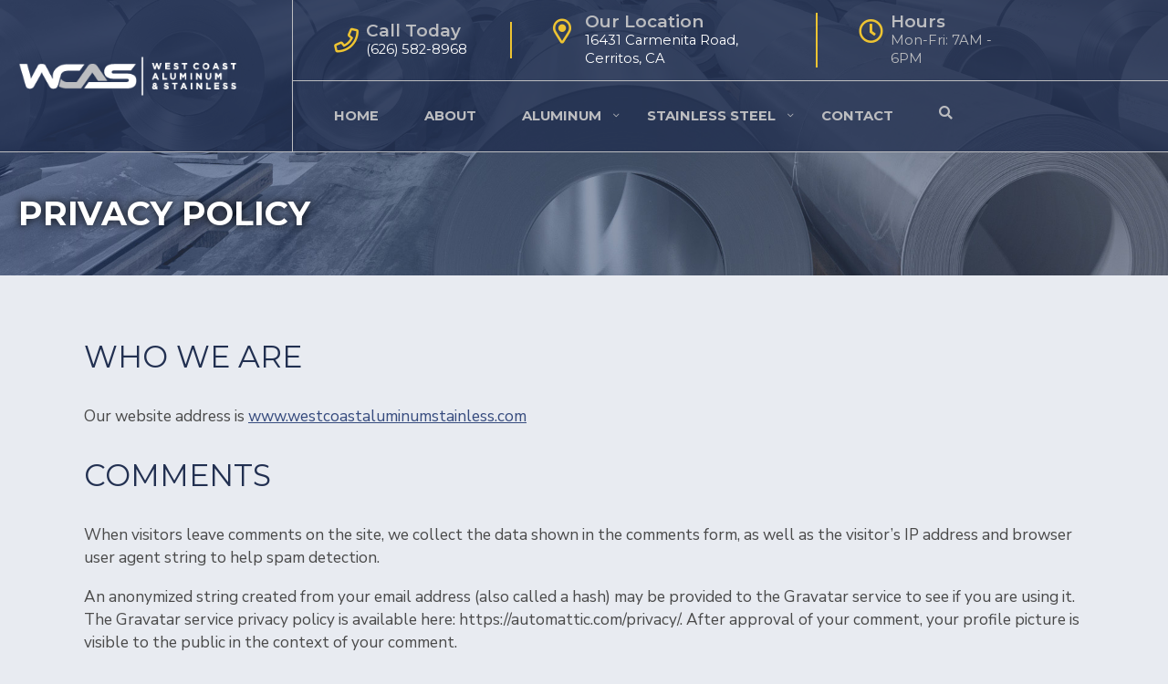

--- FILE ---
content_type: text/html; charset=UTF-8
request_url: https://westcoastaluminumstainless.com/privacy-policy/
body_size: 20927
content:
<!DOCTYPE html>
<html class="no-js" lang="en-US" itemscope itemtype="https://schema.org/WebPage" style="margin:0!important;">
<head>
	<meta charset="UTF-8">
	<meta name="viewport" content="width=device-width,initial-scale=1,maximum-scale=5,minimum-scale=1,user-scalable=yes,minimal-ui" />
	<meta name="msvalidate.01" content="86D495D0A7459114907F623432F38661" />
	<script>var PS_FN=[];</script>

	<title itemprop="name">Privacy Policy | West Coast Aluminum &amp; Stainless</title>
	<link rel="pingback" href="https://westcoastaluminumstainless.com/xmlrpc.php" />
	<link rel="alternate" type="application/rss+xml" title="RSS 2.0" href="https://westcoastaluminumstainless.com/feed/" />
	<link rel="alternate" type="text/xml" title="RSS .92" href="https://westcoastaluminumstainless.com/feed/rss/" />
	<link rel="alternate" type="application/atom+xml" title="Atom 0.3" href="https://westcoastaluminumstainless.com/feed/atom/" />

	<link rel="icon" type="image/x-icon" href="https://westcoastaluminumstainless.com/favicon.ico?x93084" />
	<link rel="icon" type="image/png" sizes="192x192" href="https://westcoastaluminumstainless.com/_c/wp-content/themes/wcas/assets/icon-192x192.png?x93084" />
	<link rel="icon" type="image/png" sizes="512x512" href="https://westcoastaluminumstainless.com/_c/wp-content/themes/wcas/assets/icon-260x260.png?x93084" />
	<link rel="apple-touch-icon" type="image/png" href="https://westcoastaluminumstainless.com/_c/wp-content/themes/wcas/assets/icon-260x260.png?x93084" />

	<link rel="stylesheet" href="https://westcoastaluminumstainless.com/wp-content/themes/wcas/assets/css/style-template.min.css?x93084&amp;v=1.0.0" /><link rel="stylesheet" href="https://westcoastaluminumstainless.com/wp-content/themes/wcas/core-addons/fonts/fa/master.css?x93084&amp;v=5.15.4" />	<noscript id="deferred-styles"><link rel="stylesheet" crossorigin="anonymous" referrerpolicy="no-referrer" href="https://fonts.googleapis.com/css?family=Nunito+Sans:300,400,600,700&display=fallback" /><link rel="stylesheet" crossorigin="anonymous" referrerpolicy="no-referrer" href="https://fonts.googleapis.com/css?family=Montserrat:100,300,400,600,700,900&display=fallback" /><link rel="stylesheet" media="print" href="https://westcoastaluminumstainless.com/wp-content/themes/wcas/assets/css/style-print.min.css?x93084&amp;v=1.0.0" /></noscript>

<meta name='robots' content='index, follow, max-image-preview:large, max-snippet:-1, max-video-preview:-1' />
	<style>img:is([sizes="auto" i], [sizes^="auto," i]) { contain-intrinsic-size: 3000px 1500px }</style>
	
	<!-- This site is optimized with the Yoast SEO plugin v26.4 - https://yoast.com/wordpress/plugins/seo/ -->
	<meta name="description" itemprop="description" content="Familiarize yourself with our privacy policy to understand what data is collected and what we do with it." />
	<link rel="canonical" itemprop="url" href="https://westcoastaluminumstainless.com/privacy-policy/" />
	<meta property="og:locale" content="en_US" />
	<meta property="og:type" content="article" />
	<meta property="og:title" content="Privacy Policy | West Coast Aluminum &amp; Stainless" />
	<meta property="og:description" content="Familiarize yourself with our privacy policy to understand what data is collected and what we do with it." />
	<meta property="og:url" content="https://westcoastaluminumstainless.com/privacy-policy/" />
	<meta property="og:site_name" content="West Coast Aluminum and Stainless" />
	<meta property="article:modified_time" content="2024-01-10T12:11:11+00:00" />
	<meta name="twitter:card" content="summary_large_image" />
	<meta name="twitter:label1" content="Est. reading time" />
	<meta name="twitter:data1" content="3 minutes" />
	<!-- / Yoast SEO plugin. -->


<link rel='dns-prefetch' href='//cdnjs.cloudflare.com' />
<link rel='dns-prefetch' href='//www.google.com' />
<link rel="alternate" type="application/rss+xml" title="West Coast Aluminum and Stainless &raquo; Privacy Policy Comments Feed" href="https://westcoastaluminumstainless.com/privacy-policy/feed/" />
<link rel='stylesheet' id='wp-block-library-css' href='https://westcoastaluminumstainless.com/wp-includes/css/dist/block-library/style.min.css?x93084&amp;ver=6.8.3' type='text/css' media='all' />
<style id='classic-theme-styles-inline-css' type='text/css'>
/*! This file is auto-generated */
.wp-block-button__link{color:#fff;background-color:#32373c;border-radius:9999px;box-shadow:none;text-decoration:none;padding:calc(.667em + 2px) calc(1.333em + 2px);font-size:1.125em}.wp-block-file__button{background:#32373c;color:#fff;text-decoration:none}
</style>
<style id='global-styles-inline-css' type='text/css'>
:root{--wp--preset--aspect-ratio--square: 1;--wp--preset--aspect-ratio--4-3: 4/3;--wp--preset--aspect-ratio--3-4: 3/4;--wp--preset--aspect-ratio--3-2: 3/2;--wp--preset--aspect-ratio--2-3: 2/3;--wp--preset--aspect-ratio--16-9: 16/9;--wp--preset--aspect-ratio--9-16: 9/16;--wp--preset--color--black: #000000;--wp--preset--color--cyan-bluish-gray: #abb8c3;--wp--preset--color--white: #ffffff;--wp--preset--color--pale-pink: #f78da7;--wp--preset--color--vivid-red: #cf2e2e;--wp--preset--color--luminous-vivid-orange: #ff6900;--wp--preset--color--luminous-vivid-amber: #fcb900;--wp--preset--color--light-green-cyan: #7bdcb5;--wp--preset--color--vivid-green-cyan: #00d084;--wp--preset--color--pale-cyan-blue: #8ed1fc;--wp--preset--color--vivid-cyan-blue: #0693e3;--wp--preset--color--vivid-purple: #9b51e0;--wp--preset--gradient--vivid-cyan-blue-to-vivid-purple: linear-gradient(135deg,rgba(6,147,227,1) 0%,rgb(155,81,224) 100%);--wp--preset--gradient--light-green-cyan-to-vivid-green-cyan: linear-gradient(135deg,rgb(122,220,180) 0%,rgb(0,208,130) 100%);--wp--preset--gradient--luminous-vivid-amber-to-luminous-vivid-orange: linear-gradient(135deg,rgba(252,185,0,1) 0%,rgba(255,105,0,1) 100%);--wp--preset--gradient--luminous-vivid-orange-to-vivid-red: linear-gradient(135deg,rgba(255,105,0,1) 0%,rgb(207,46,46) 100%);--wp--preset--gradient--very-light-gray-to-cyan-bluish-gray: linear-gradient(135deg,rgb(238,238,238) 0%,rgb(169,184,195) 100%);--wp--preset--gradient--cool-to-warm-spectrum: linear-gradient(135deg,rgb(74,234,220) 0%,rgb(151,120,209) 20%,rgb(207,42,186) 40%,rgb(238,44,130) 60%,rgb(251,105,98) 80%,rgb(254,248,76) 100%);--wp--preset--gradient--blush-light-purple: linear-gradient(135deg,rgb(255,206,236) 0%,rgb(152,150,240) 100%);--wp--preset--gradient--blush-bordeaux: linear-gradient(135deg,rgb(254,205,165) 0%,rgb(254,45,45) 50%,rgb(107,0,62) 100%);--wp--preset--gradient--luminous-dusk: linear-gradient(135deg,rgb(255,203,112) 0%,rgb(199,81,192) 50%,rgb(65,88,208) 100%);--wp--preset--gradient--pale-ocean: linear-gradient(135deg,rgb(255,245,203) 0%,rgb(182,227,212) 50%,rgb(51,167,181) 100%);--wp--preset--gradient--electric-grass: linear-gradient(135deg,rgb(202,248,128) 0%,rgb(113,206,126) 100%);--wp--preset--gradient--midnight: linear-gradient(135deg,rgb(2,3,129) 0%,rgb(40,116,252) 100%);--wp--preset--font-size--small: 13px;--wp--preset--font-size--medium: 20px;--wp--preset--font-size--large: 36px;--wp--preset--font-size--x-large: 42px;--wp--preset--spacing--20: 0.44rem;--wp--preset--spacing--30: 0.67rem;--wp--preset--spacing--40: 1rem;--wp--preset--spacing--50: 1.5rem;--wp--preset--spacing--60: 2.25rem;--wp--preset--spacing--70: 3.38rem;--wp--preset--spacing--80: 5.06rem;--wp--preset--shadow--natural: 6px 6px 9px rgba(0, 0, 0, 0.2);--wp--preset--shadow--deep: 12px 12px 50px rgba(0, 0, 0, 0.4);--wp--preset--shadow--sharp: 6px 6px 0px rgba(0, 0, 0, 0.2);--wp--preset--shadow--outlined: 6px 6px 0px -3px rgba(255, 255, 255, 1), 6px 6px rgba(0, 0, 0, 1);--wp--preset--shadow--crisp: 6px 6px 0px rgba(0, 0, 0, 1);}:where(.is-layout-flex){gap: 0.5em;}:where(.is-layout-grid){gap: 0.5em;}body .is-layout-flex{display: flex;}.is-layout-flex{flex-wrap: wrap;align-items: center;}.is-layout-flex > :is(*, div){margin: 0;}body .is-layout-grid{display: grid;}.is-layout-grid > :is(*, div){margin: 0;}:where(.wp-block-columns.is-layout-flex){gap: 2em;}:where(.wp-block-columns.is-layout-grid){gap: 2em;}:where(.wp-block-post-template.is-layout-flex){gap: 1.25em;}:where(.wp-block-post-template.is-layout-grid){gap: 1.25em;}.has-black-color{color: var(--wp--preset--color--black) !important;}.has-cyan-bluish-gray-color{color: var(--wp--preset--color--cyan-bluish-gray) !important;}.has-white-color{color: var(--wp--preset--color--white) !important;}.has-pale-pink-color{color: var(--wp--preset--color--pale-pink) !important;}.has-vivid-red-color{color: var(--wp--preset--color--vivid-red) !important;}.has-luminous-vivid-orange-color{color: var(--wp--preset--color--luminous-vivid-orange) !important;}.has-luminous-vivid-amber-color{color: var(--wp--preset--color--luminous-vivid-amber) !important;}.has-light-green-cyan-color{color: var(--wp--preset--color--light-green-cyan) !important;}.has-vivid-green-cyan-color{color: var(--wp--preset--color--vivid-green-cyan) !important;}.has-pale-cyan-blue-color{color: var(--wp--preset--color--pale-cyan-blue) !important;}.has-vivid-cyan-blue-color{color: var(--wp--preset--color--vivid-cyan-blue) !important;}.has-vivid-purple-color{color: var(--wp--preset--color--vivid-purple) !important;}.has-black-background-color{background-color: var(--wp--preset--color--black) !important;}.has-cyan-bluish-gray-background-color{background-color: var(--wp--preset--color--cyan-bluish-gray) !important;}.has-white-background-color{background-color: var(--wp--preset--color--white) !important;}.has-pale-pink-background-color{background-color: var(--wp--preset--color--pale-pink) !important;}.has-vivid-red-background-color{background-color: var(--wp--preset--color--vivid-red) !important;}.has-luminous-vivid-orange-background-color{background-color: var(--wp--preset--color--luminous-vivid-orange) !important;}.has-luminous-vivid-amber-background-color{background-color: var(--wp--preset--color--luminous-vivid-amber) !important;}.has-light-green-cyan-background-color{background-color: var(--wp--preset--color--light-green-cyan) !important;}.has-vivid-green-cyan-background-color{background-color: var(--wp--preset--color--vivid-green-cyan) !important;}.has-pale-cyan-blue-background-color{background-color: var(--wp--preset--color--pale-cyan-blue) !important;}.has-vivid-cyan-blue-background-color{background-color: var(--wp--preset--color--vivid-cyan-blue) !important;}.has-vivid-purple-background-color{background-color: var(--wp--preset--color--vivid-purple) !important;}.has-black-border-color{border-color: var(--wp--preset--color--black) !important;}.has-cyan-bluish-gray-border-color{border-color: var(--wp--preset--color--cyan-bluish-gray) !important;}.has-white-border-color{border-color: var(--wp--preset--color--white) !important;}.has-pale-pink-border-color{border-color: var(--wp--preset--color--pale-pink) !important;}.has-vivid-red-border-color{border-color: var(--wp--preset--color--vivid-red) !important;}.has-luminous-vivid-orange-border-color{border-color: var(--wp--preset--color--luminous-vivid-orange) !important;}.has-luminous-vivid-amber-border-color{border-color: var(--wp--preset--color--luminous-vivid-amber) !important;}.has-light-green-cyan-border-color{border-color: var(--wp--preset--color--light-green-cyan) !important;}.has-vivid-green-cyan-border-color{border-color: var(--wp--preset--color--vivid-green-cyan) !important;}.has-pale-cyan-blue-border-color{border-color: var(--wp--preset--color--pale-cyan-blue) !important;}.has-vivid-cyan-blue-border-color{border-color: var(--wp--preset--color--vivid-cyan-blue) !important;}.has-vivid-purple-border-color{border-color: var(--wp--preset--color--vivid-purple) !important;}.has-vivid-cyan-blue-to-vivid-purple-gradient-background{background: var(--wp--preset--gradient--vivid-cyan-blue-to-vivid-purple) !important;}.has-light-green-cyan-to-vivid-green-cyan-gradient-background{background: var(--wp--preset--gradient--light-green-cyan-to-vivid-green-cyan) !important;}.has-luminous-vivid-amber-to-luminous-vivid-orange-gradient-background{background: var(--wp--preset--gradient--luminous-vivid-amber-to-luminous-vivid-orange) !important;}.has-luminous-vivid-orange-to-vivid-red-gradient-background{background: var(--wp--preset--gradient--luminous-vivid-orange-to-vivid-red) !important;}.has-very-light-gray-to-cyan-bluish-gray-gradient-background{background: var(--wp--preset--gradient--very-light-gray-to-cyan-bluish-gray) !important;}.has-cool-to-warm-spectrum-gradient-background{background: var(--wp--preset--gradient--cool-to-warm-spectrum) !important;}.has-blush-light-purple-gradient-background{background: var(--wp--preset--gradient--blush-light-purple) !important;}.has-blush-bordeaux-gradient-background{background: var(--wp--preset--gradient--blush-bordeaux) !important;}.has-luminous-dusk-gradient-background{background: var(--wp--preset--gradient--luminous-dusk) !important;}.has-pale-ocean-gradient-background{background: var(--wp--preset--gradient--pale-ocean) !important;}.has-electric-grass-gradient-background{background: var(--wp--preset--gradient--electric-grass) !important;}.has-midnight-gradient-background{background: var(--wp--preset--gradient--midnight) !important;}.has-small-font-size{font-size: var(--wp--preset--font-size--small) !important;}.has-medium-font-size{font-size: var(--wp--preset--font-size--medium) !important;}.has-large-font-size{font-size: var(--wp--preset--font-size--large) !important;}.has-x-large-font-size{font-size: var(--wp--preset--font-size--x-large) !important;}
:where(.wp-block-post-template.is-layout-flex){gap: 1.25em;}:where(.wp-block-post-template.is-layout-grid){gap: 1.25em;}
:where(.wp-block-columns.is-layout-flex){gap: 2em;}:where(.wp-block-columns.is-layout-grid){gap: 2em;}
:root :where(.wp-block-pullquote){font-size: 1.5em;line-height: 1.6;}
</style>
<script type="text/javascript" src="https://cdnjs.cloudflare.com/ajax/libs/jquery/3.6.1/jquery.min.js" id="jquery-js"></script>
<script type="text/javascript" src="https://cdnjs.cloudflare.com/ajax/libs/jquery-migrate/3.4.0/jquery-migrate.min.js" id="jquery_migrate-js"></script>
<script type="text/javascript" src="https://cdnjs.cloudflare.com/ajax/libs/gsap/3.11.3/gsap.min.js" id="gsap-js"></script>
<script type="text/javascript" src="https://cdnjs.cloudflare.com/ajax/libs/jquery.actual/1.0.19/jquery.actual.min.js" id="jquery_actual-js"></script>
<script type="text/javascript" src="https://cdnjs.cloudflare.com/ajax/libs/gsap/3.11.3/ScrollToPlugin.min.js" id="gsap_scroll_to_plugin-js"></script>
<script type="text/javascript" src="https://cdnjs.cloudflare.com/ajax/libs/photoswipe/4.1.3/photoswipe-ui-default.min.js" id="photoswipe_ui_default-js"></script>
<script type="text/javascript" src="https://cdnjs.cloudflare.com/ajax/libs/photoswipe/4.1.3/photoswipe.min.js" id="photoswipe-js"></script>
<script type="text/javascript" src="https://cdnjs.cloudflare.com/ajax/libs/flexslider/2.7.2/jquery.flexslider.min.js" id="flexslider-js"></script>
<script type="text/javascript" src="https://cdnjs.cloudflare.com/ajax/libs/ScrollMagic/2.0.8/ScrollMagic.min.js" id="scroll_magic-js"></script>
<script type="text/javascript" src="https://cdnjs.cloudflare.com/ajax/libs/ScrollMagic/2.0.8/plugins/animation.gsap.min.js" id="scroll_magic_gsap_animation-js"></script>
<script type="text/javascript" src="https://westcoastaluminumstainless.com/wp-content/themes/wcas/core-addons/libs/psAjaxForm.min.js?x93084&amp;v=1.0.0" id="ps_ajaxform-js"></script>
<script type="text/javascript" src="https://westcoastaluminumstainless.com/wp-content/themes/wcas/assets/js/psUI.min.js?x93084&amp;v=1.0.0" id="ps_ui-js"></script>
<link rel="https://api.w.org/" href="https://westcoastaluminumstainless.com/wp-json/" /><link rel="alternate" title="JSON" type="application/json" href="https://westcoastaluminumstainless.com/wp-json/wp/v2/pages/3" /><link rel="EditURI" type="application/rsd+xml" title="RSD" href="https://westcoastaluminumstainless.com/xmlrpc.php?rsd" />
<link rel='shortlink' href='https://westcoastaluminumstainless.com/?p=3' />
<link rel="alternate" title="oEmbed (JSON)" type="application/json+oembed" href="https://westcoastaluminumstainless.com/wp-json/oembed/1.0/embed?url=https%3A%2F%2Fwestcoastaluminumstainless.com%2Fprivacy-policy%2F" />
<link rel="alternate" title="oEmbed (XML)" type="text/xml+oembed" href="https://westcoastaluminumstainless.com/wp-json/oembed/1.0/embed?url=https%3A%2F%2Fwestcoastaluminumstainless.com%2Fprivacy-policy%2F&#038;format=xml" />
<!-- Google Tag Manager -->
<script>(function(w,d,s,l,i){w[l]=w[l]||[];w[l].push({'gtm.start':
new Date().getTime(),event:'gtm.js'});var f=d.getElementsByTagName(s)[0],
j=d.createElement(s),dl=l!='dataLayer'?'&l='+l:'';j.async=true;j.src=
'https://www.googletagmanager.com/gtm.js?id='+i+dl;f.parentNode.insertBefore(j,f);
})(window,document,'script','dataLayer','GTM-NHK44L83');</script>
<!-- End Google Tag Manager -->
</head>

<body class="privacy-policy wp-singular page-template-default page page-id-3 wp-theme-wcas" data-ps-template-url="https://westcoastaluminumstainless.com/wp-content/themes/wcas" data-ps-base-url="https://westcoastaluminumstainless.com"><!-- Google Tag Manager (noscript) -->
<noscript><iframe src="https://www.googletagmanager.com/ns.html?id=GTM-NHK44L83"
height="0" width="0" style="display:none;visibility:hidden"></iframe></noscript>
<!-- End Google Tag Manager (noscript) -->
	<a href="#page-content" class="skip-to-main-content">Skip to Main Content</a>
<div id="page-wrap" class="page-wrap">
<nav id="mobile-tab-menu" class="mobile-tab-menu"><ul><li><a href="https://westcoastaluminumstainless.com/"><i aria-hidden="true" class="fa fal fa-home"></i>Home</a></li><li><a href="https://westcoastaluminumstainless.com/about-wcas/"><i aria-hidden="true" class="fa fal fa-info-circle"></i>About</a></li><li><a href="https://westcoastaluminumstainless.com/aluminum/"><i aria-hidden="true" class="fa fal fa-dot-circle"></i>Aluminum</a></li><li><a href="https://westcoastaluminumstainless.com/stainless-steel/"><i aria-hidden="true" class="fa fal fa-square"></i>Stainless Steel</a></li><li><a href="https://westcoastaluminumstainless.com/contact/"><i aria-hidden="true" class="fa fal fa-envelope"></i>Contact</a></li><li class="show-m-nav"><a href="#"><i aria-hidden="true" class="fa fas fa-bars"></i>Nav</a></li></ul></nav>	<header id="header" class="header"><div class="container">
		
		<div class="flex-cols acenter borderRight"> 

			<div class="col-25 left-header">
				<a href="https://westcoastaluminumstainless.com" class="logo">West Coast Aluminum and Stainless</a>
			</div>

			<div class="col-75 right-header">
				
				<div class="right-header-top">
					<div class="flex-cols acenter right-header-inner">

						<div class="col-25 m-col-40 s-col-100 contact-info rowOne phonenumber">
							<span class="icon"><i class="far fa-phone"></i></span>
							<span class="one">Call Today</span>
							<span class="two"><a href="tel:6265828968">(626) 582-8968</a></span>
						</div>

						<div class="col-35 m-col-60 s-col-50 contact-info rowOne address">
							<span class="icon"><i class="far fa-map-marker-alt"></i></span>
							<span class="one">Our Location</span>
							<span class="two"><a href="https://maps.app.goo.gl/DAN1bHdpKW7bmwUq9" target="_blank">
							  16431 Carmenita Road, Cerritos, CA</a></span>
						</div>

						<div class="col-25 m-col-50 s-col-50 contact-info hours">
							<span class="icon"><i class="far fa-clock"></i></span>
							<span class="one">Hours</span>
							<span class="two">Mon-Fri: 7AM - 6PM</span>
						</div>

						<div class="col-15 m-col-50 s-col-50 social-area-wrap">
							<!--<ul class="social-links-area"><li><a rel="me" href="#" target="_blank" class="link-facebook" title="Connect on Facebook" aria-label="Connect on Facebook"><i aria-hidden="true" class="fa fab fa-facebook"></i></a></li><li><a rel="me" href="#" target="_blank" class="link-linkedin" title="Connect on LinkedIn" aria-label="Connect on LinkedIn"><i aria-hidden="true" class="fa fab fa-linkedin"></i></a></li><li><a rel="me" href="#" target="_blank" class="link-twitter" title="Connect on Twitter" aria-label="Connect on Twitter"><i aria-hidden="true" class="fa fab fa-twitter"></i></a></li></ul>-->
						</div>

				  </div>
				</div>

				<div class="right-header-bottom">

					<nav id="nav" class="nav"><div class="menu-main-menu-container"><ul id="menu-main-menu" class="nav-menu"><li id="menu-item-32" class="menu-item menu-item-type-post_type menu-item-object-page menu-item-home menu-item-32"><a href="https://westcoastaluminumstainless.com/">Home</a></li>
<li id="menu-item-70" class="menu-item menu-item-type-post_type menu-item-object-page menu-item-70"><a href="https://westcoastaluminumstainless.com/about-wcas/">About</a></li>
<li id="menu-item-30" class="super-menu menu-item menu-item-type-post_type menu-item-object-page menu-item-has-children menu-item-30"><a href="https://westcoastaluminumstainless.com/aluminum/">Aluminum</a>
<ul class="sub-menu">
	<li id="menu-item-178" class="sub01 menu-item menu-item-type-post_type menu-item-object-page menu-item-has-children menu-item-178"><a href="https://westcoastaluminumstainless.com/aluminum/aluminum-flat-rolled/">Aluminum Flat Rolled</a>
	<ul class="sub-menu">
		<li id="menu-item-181" class="sub02 menu-item menu-item-type-post_type menu-item-object-page menu-item-181"><a href="https://westcoastaluminumstainless.com/aluminum/aluminum-flat-rolled/aluminum-sheet/">Aluminum Sheet</a></li>
		<li id="menu-item-180" class="sub02 menu-item menu-item-type-post_type menu-item-object-page menu-item-180"><a href="https://westcoastaluminumstainless.com/aluminum/aluminum-flat-rolled/aluminum-plate/">Aluminum Plate</a></li>
		<li id="menu-item-179" class="sub02 menu-item menu-item-type-post_type menu-item-object-page menu-item-179"><a href="https://westcoastaluminumstainless.com/aluminum/aluminum-flat-rolled/aluminum-coil/">Aluminum Coil</a></li>
		<li id="menu-item-182" class="sub02 menu-item menu-item-type-post_type menu-item-object-page menu-item-182"><a href="https://westcoastaluminumstainless.com/aluminum/aluminum-flat-rolled/aluminum-tread-brite/">Aluminum Tread Brite</a></li>
	</ul>
</li>
</ul>
</li>
<li id="menu-item-28" class="super-menu menu-width-4 menu-item menu-item-type-post_type menu-item-object-page menu-item-has-children menu-item-28"><a href="https://westcoastaluminumstainless.com/stainless-steel/">Stainless Steel</a>
<ul class="sub-menu">
	<li id="menu-item-172" class="sub01 menu-item menu-item-type-post_type menu-item-object-page menu-item-has-children menu-item-172"><a href="https://westcoastaluminumstainless.com/stainless-steel/stainless-flat-rolled/">Stainless Flat Rolled</a>
	<ul class="sub-menu">
		<li id="menu-item-177" class="sub02 menu-item menu-item-type-post_type menu-item-object-page menu-item-177"><a href="https://westcoastaluminumstainless.com/stainless-steel/stainless-flat-rolled/stainless-sheet/">Stainless Sheet</a></li>
		<li id="menu-item-176" class="sub02 menu-item menu-item-type-post_type menu-item-object-page menu-item-176"><a href="https://westcoastaluminumstainless.com/stainless-steel/stainless-flat-rolled/stainless-plate/">Stainless Plate</a></li>
		<li id="menu-item-173" class="sub02 menu-item menu-item-type-post_type menu-item-object-page menu-item-173"><a href="https://westcoastaluminumstainless.com/stainless-steel/stainless-flat-rolled/stainless-coil/">Stainless Coil</a></li>
		<li id="menu-item-174" class="sub02 menu-item menu-item-type-post_type menu-item-object-page menu-item-174"><a href="https://westcoastaluminumstainless.com/stainless-steel/stainless-flat-rolled/stainless-diamond-plate/">Stainless Diamond Plate</a></li>
		<li id="menu-item-453" class="menu-item menu-item-type-post_type menu-item-object-page menu-item-453"><a href="https://westcoastaluminumstainless.com/stainless-steel/stainless-flat-rolled/stainless-perforated-sheet/">Stainless Perforated Sheet</a></li>
	</ul>
</li>
	<li id="menu-item-166" class="sub01 menu-item menu-item-type-post_type menu-item-object-page menu-item-has-children menu-item-166"><a href="https://westcoastaluminumstainless.com/stainless-steel/stainless-long-products/">Stainless Long Products</a>
	<ul class="sub-menu">
		<li id="menu-item-167" class="sub02 menu-item menu-item-type-post_type menu-item-object-page menu-item-167"><a href="https://westcoastaluminumstainless.com/stainless-steel/stainless-long-products/stainless-angle/">Stainless Angle</a></li>
		<li id="menu-item-171" class="sub02 menu-item menu-item-type-post_type menu-item-object-page menu-item-171"><a href="https://westcoastaluminumstainless.com/stainless-steel/stainless-long-products/stainless-plate-cut-flat-gauer-bar/">Stainless Plate Cut Flat (Gauer Bar)</a></li>
		<li id="menu-item-164" class="sub02 menu-item menu-item-type-post_type menu-item-object-page menu-item-164"><a href="https://westcoastaluminumstainless.com/stainless-steel/stainless-long-products/stainless-round-bar/">Stainless Round Bar</a></li>
		<li id="menu-item-454" class="menu-item menu-item-type-post_type menu-item-object-page menu-item-454"><a href="https://westcoastaluminumstainless.com/stainless-steel/stainless-long-products/stainless-beam/">Stainless Beam</a></li>
		<li id="menu-item-471" class="menu-item menu-item-type-post_type menu-item-object-page menu-item-471"><a href="https://westcoastaluminumstainless.com/stainless-steel/stainless-long-products/stainless-channel/">Stainless Channel</a></li>
		<li id="menu-item-475" class="menu-item menu-item-type-post_type menu-item-object-page menu-item-475"><a href="https://westcoastaluminumstainless.com/stainless-steel/stainless-long-products/stainless-half-round-bar/">Stainless Half Round Bar</a></li>
		<li id="menu-item-485" class="menu-item menu-item-type-post_type menu-item-object-page menu-item-485"><a href="https://westcoastaluminumstainless.com/stainless-steel/stainless-long-products/stainless-hex-bar/">Stainless Hex Bar</a></li>
		<li id="menu-item-501" class="menu-item menu-item-type-post_type menu-item-object-page menu-item-501"><a href="https://westcoastaluminumstainless.com/stainless-steel/stainless-long-products/stainless-square-bar/">Stainless Square Bar</a></li>
		<li id="menu-item-510" class="menu-item menu-item-type-post_type menu-item-object-page menu-item-510"><a href="https://westcoastaluminumstainless.com/stainless-steel/stainless-long-products/stainless-tee-bar-class/">Stainless Tee Bar Class</a></li>
		<li id="menu-item-511" class="menu-item menu-item-type-post_type menu-item-object-page menu-item-511"><a href="https://westcoastaluminumstainless.com/stainless-steel/stainless-long-products/stainless-true-flat-bar/">Stainless True Flat Bar</a></li>
		<li id="menu-item-515" class="menu-item menu-item-type-post_type menu-item-object-page menu-item-515"><a href="https://westcoastaluminumstainless.com/stainless-steel/stainless-long-products/stainless-unequal-angle/">Stainless Unequal Angle</a></li>
	</ul>
</li>
	<li id="menu-item-157" class="sub01 menu-item menu-item-type-post_type menu-item-object-page menu-item-has-children menu-item-157"><a href="https://westcoastaluminumstainless.com/stainless-steel/stainless-pipes/">Premium Stainless Pipe Solutions</a>
	<ul class="sub-menu">
		<li id="menu-item-158" class="sub02 menu-item menu-item-type-post_type menu-item-object-page menu-item-158"><a href="https://westcoastaluminumstainless.com/stainless-steel/stainless-pipes/stainless-welded-pipe/">Stainless Welded Pipe A778</a></li>
		<li id="menu-item-528" class="menu-item menu-item-type-post_type menu-item-object-page menu-item-528"><a href="https://westcoastaluminumstainless.com/stainless-steel/stainless-pipes/stainless-seamless-pipe-312/">Stainless Seamless Pipe A312</a></li>
	</ul>
</li>
	<li id="menu-item-156" class="sub01 menu-item menu-item-type-post_type menu-item-object-page menu-item-has-children menu-item-156"><a href="https://westcoastaluminumstainless.com/stainless-steel/stainless-tubing/">Stainless Tubing</a>
	<ul class="sub-menu">
		<li id="menu-item-151" class="sub02 menu-item menu-item-type-post_type menu-item-object-page menu-item-151"><a href="https://westcoastaluminumstainless.com/stainless-steel/stainless-tubing/stainless-welded-tubing-a554/">Stainless Welded Tubing A554</a></li>
		<li id="menu-item-542" class="menu-item menu-item-type-post_type menu-item-object-page menu-item-542"><a href="https://westcoastaluminumstainless.com/stainless-steel/stainless-tubing/stainless-welded-mechanical-tubing-a249-a269/">Welded Stainless Steel Tubing A249/A269</a></li>
		<li id="menu-item-543" class="menu-item menu-item-type-post_type menu-item-object-page menu-item-543"><a href="https://westcoastaluminumstainless.com/stainless-steel/stainless-tubing/stainless-sanitary-tubing-a270/">Stainless Sanitary Tubing A270</a></li>
		<li id="menu-item-550" class="menu-item menu-item-type-post_type menu-item-object-page menu-item-550"><a href="https://westcoastaluminumstainless.com/stainless-steel/stainless-tubing/stainless-seamless-instrumentation-tubing-a213-a269/">Stainless Seamless (Instrumentation) Tubing A213/A269</a></li>
	</ul>
</li>
</ul>
</li>
<li id="menu-item-27" class="menu-item menu-item-type-post_type menu-item-object-page menu-item-27"><a href="https://westcoastaluminumstainless.com/contact/">Contact</a></li>
<li id="menu-item-26" class="menu-item menu-item-type-post_type menu-item-object-page menu-item-26"><a href="https://westcoastaluminumstainless.com/search/"><span>Search</span></a></li>
</ul></div></nav>
				</div>

			</div>
		</div>

	</div></header>
<div class="header-area"></div>
	<main id="page-content" class="page-content" tabindex="-1">
		<div class="container">
	
	<div id="primary" class="site-content full-width">
		<div id="content" role="main">
			<article id="post-3" class="3 post-3 page type-page status-publish hentry"><header class="entry-header title-bar"><div class="container"><h1 class="entry-title">Privacy Policy</h1></div></header><div class="content-inner"><div class="entry-content">
<h2 class="wp-block-heading">Who we are</h2>



<p>Our website address is <a href="https://westcoastaluminumstainless.com">www.westcoastaluminumstainless.com</a></p>



<h2 class="wp-block-heading">Comments</h2>



<p>When visitors leave comments on the site, we collect the data shown in the comments form, as well as the visitor’s IP address and browser user agent string to help spam detection.</p>



<p>An anonymized string created from your email address (also called a hash) may be provided to the Gravatar service to see if you are using it. The Gravatar service privacy policy is available here: https://automattic.com/privacy/. After approval of your comment, your profile picture is visible to the public in the context of your comment.</p>



<h2 class="wp-block-heading">Media</h2>



<p>If you upload images to the website, you should avoid uploading images with embedded location data (EXIF GPS) included. Visitors to the website can download and extract any location data from images on the website.</p>



<h2 class="wp-block-heading">Cookies</h2>



<p>If you leave a comment on our site you may opt-in to saving your name, email address and website in cookies. These are for your convenience so that you do not have to fill in your details again when you leave another comment. These cookies will last for one year.</p>



<p>If you visit our login page, we will set a temporary cookie to determine if your browser accepts cookies. This cookie contains no personal data and is discarded when you close your browser.</p>



<p>When you log in, we will also set up several cookies to save your login information and your screen display choices. Login cookies last for two days, and screen options cookies last for a year. If you select &#8220;Remember Me&#8221;, your login will persist for two weeks. If you log out of your account, the login cookies will be removed.</p>



<p>If you edit or publish an article, an additional cookie will be saved in your browser. This cookie includes no personal data and indicates the post ID of the article you just edited. It expires after 1 day.</p>



<h2 class="wp-block-heading">Embedded content from other websites</h2>



<p>Articles on this site may include embedded content (e.g. videos, images, articles, etc.). Embedded content from other websites behaves in the exact same way as if the visitor has visited the other website.</p>



<p>These websites may collect data about you, use cookies, embed additional third-party tracking, and monitor your interaction with that embedded content, including tracking your interaction with the embedded content if you have an account and are logged in to that website.</p>



<h2 class="wp-block-heading">Who do we share your data with</h2>



<p>If you request a password reset, your IP address will be included in the reset email.</p>



<h2 class="wp-block-heading">How long we retain your data</h2>



<p>If you leave a comment, the comment and its metadata are retained indefinitely. This is so we can automatically recognize and approve any follow-up comments instead of holding them in a moderation queue.</p>



<p>For users who register on our website (if any), we also store the personal information they provide in their user profile. All users can see, edit, or delete their personal information at any time (except they cannot change their username). Website administrators can also see and edit that information.</p>



<h2 class="wp-block-heading">What rights do you have over your data</h2>



<p>If you have an account on this site, or have left comments, you can request to receive an exported file of the personal data we hold about you, including any data you have provided to us. You can also request that we erase any personal data we hold about you. This does not include any data we are obliged to keep for administrative, legal, or security purposes.</p>



<h2 class="wp-block-heading">Where is your data sent</h2>



<p>Visitor comments may be checked through an automated spam detection service.</p>
<div class="clear"></div></div></div></article>		</div>
	</div>

	
<div class="clear"></div>

</div>
</main>
<footer id="footer" class="footer">
	<div class="container">
		<div class="flex-cols">

			<div class="col-20">
				<a href="https://westcoastaluminumstainless.com" class="logo">West Coast Aluminum and Stainless</a>
			</div>

			<div class="col-60">
				<nav id="foot-nav" class="foot-nav"><div class="menu-footer-container"><ul id="menu-footer" class="nav-menu"><li id="menu-item-51" class="menu-item menu-item-type-post_type menu-item-object-page menu-item-home menu-item-51"><a href="https://westcoastaluminumstainless.com/">Home</a></li>
<li id="menu-item-69" class="menu-item menu-item-type-post_type menu-item-object-page menu-item-69"><a href="https://westcoastaluminumstainless.com/about-wcas/">About</a></li>
<li id="menu-item-53" class="menu-item menu-item-type-post_type menu-item-object-page menu-item-53"><a href="https://westcoastaluminumstainless.com/aluminum/">Aluminum</a></li>
<li id="menu-item-55" class="menu-item menu-item-type-post_type menu-item-object-page menu-item-55"><a href="https://westcoastaluminumstainless.com/stainless-steel/">Stainless Steel</a></li>
<li id="menu-item-54" class="menu-item menu-item-type-post_type menu-item-object-page menu-item-54"><a href="https://westcoastaluminumstainless.com/contact/">Contact Us</a></li>
</ul></div></nav>				<div class="contact-info"><a href="https://maps.app.goo.gl/NNaHu875SmTa77iz7" target="_blank">16431 Carmenita Road, Cerritos, CA 90703</a> | <a href="tel:6265828968">(626) 582-8968</a> | <a href="mailto:sales@westcoastaluminumstainless.com">sales@westcoastaluminumstainless.com</a></div>

				<p class="copyright"><small>&copy; 2026 West Coast Aluminum and Stainless&nbsp;&nbsp;&nbsp;|&nbsp;&nbsp;<a href="/privacy-policy/">Privacy Policy</a>&nbsp;&nbsp;|&nbsp;&nbsp;<a href="/return-policy/">Return Policy</a>&nbsp;&nbsp;|&nbsp;&nbsp;<a href="/terms-conditions/">Terms & Conditions</a>&nbsp;&nbsp;|&nbsp;&nbsp;<a href="/sitemap">Sitemap</a><br>We stock a wide array of Stainless Bars, Flats, Angles, Beams, Tubing and Pipe. Give us a try. Cut your costs, let us cut your bars.</a>					</small></p>
			</div>

			<div class="col-20">
				</ul>
			</div>


		</div>
	</div>
</footer>
</div>

<script type="speculationrules">
{"prefetch":[{"source":"document","where":{"and":[{"href_matches":"\/*"},{"not":{"href_matches":["\/wp-*.php","\/wp-admin\/*","\/wp-content\/uploads\/*","\/wp-content\/*","\/wp-content\/plugins\/*","\/wp-content\/themes\/wcas\/*","\/*\\?(.+)"]}},{"not":{"selector_matches":"a[rel~=\"nofollow\"]"}},{"not":{"selector_matches":".no-prefetch, .no-prefetch a"}}]},"eagerness":"conservative"}]}
</script>
<script type="text/javascript" id="gforms_recaptcha_recaptcha-js-extra">
/* <![CDATA[ */
var gforms_recaptcha_recaptcha_strings = {"nonce":"d7e236f679","disconnect":"Disconnecting","change_connection_type":"Resetting","spinner":"https:\/\/westcoastaluminumstainless.com\/wp-content\/plugins\/gravityforms\/images\/spinner.svg","connection_type":"classic","disable_badge":"","change_connection_type_title":"Change Connection Type","change_connection_type_message":"Changing the connection type will delete your current settings.  Do you want to proceed?","disconnect_title":"Disconnect","disconnect_message":"Disconnecting from reCAPTCHA will delete your current settings.  Do you want to proceed?","site_key":"6LfDaUYpAAAAACkv_FOvDDoLIWvK2cgZT3304LKL"};
/* ]]> */
</script>
<script type="text/javascript" src="https://www.google.com/recaptcha/api.js?render=6LfDaUYpAAAAACkv_FOvDDoLIWvK2cgZT3304LKL&amp;ver=2.1.0" id="gforms_recaptcha_recaptcha-js" defer="defer" data-wp-strategy="defer"></script>
<script type="text/javascript" src="https://westcoastaluminumstainless.com/wp-content/plugins/gravityformsrecaptcha/js/frontend.min.js?x93084&amp;ver=2.1.0" id="gforms_recaptcha_frontend-js" defer="defer" data-wp-strategy="defer"></script>

<script>
		PS_FN.push(function() {

		PS_UI.app.initPageChange();

		PS_UI.navigation.initNavActive();

		PS_UI.navigation.mobile.initNav({
			element: ['#nav ul:eq(0)'],
			headerReveal: true
		});
		PS_UI.navigation.mobile.initDisplayControls({
			style: 'sidebar',
			animateButtons: 0.5
		});
		PS_UI.navigation.mobile.initDropdownControls();

		PS_UI.navigation.desktop.initNavArrows({
			element: '#nav,#nav-top'
		});
		if (!PS_UI.prefersReducedMotion) {
			PS_UI.navigation.desktop.initNavHover({
				element: '#nav,#nav-top,#foot-nav',
				mode: 'hover',
				keyPressTabMode: true,
				keyPressTabModeLinks: true,
				delay: 250
			});
			PS_UI.navigation.desktop.initNavBlockHover({
				element: '#nav',
				mode: 'hover',
				delay: 250
			});
			PS_UI.navigation.desktop.initNavHoverUnderline({
				element: '#nav'
			});
		}

		PS_UI.interaction.addNoRefer();
		PS_UI.interaction.doubleTapNav({
			element: 'nav:not("#m-nav-area nav"):not(".module.menu")',
			useWith: 'tap'
		});
		PS_UI.interaction.initClickPreventors({
			imgRightClick: true
		});
		PS_UI.interaction.initCustomCheckboxRadio({
			callback: function(data) {}
		});

		if (!PS_UI.prefersReducedMotion) {
			// PS_UI.interaction.stickyElement({element:'#header',animate:false,doNotOverlap:['#footer'],doNotLeave:['#page-content'],widthMin:767});
			PS_UI.interaction.initButtonRipple({
				element: '[data-ripple],.button,button'
			});
			PS_UI.interaction.initReturnToTop({
				text: 'Return to Top'
			});
		}

		PS_UI.content.initTabs({
			callback: function(data) {
				jQuery(window).trigger('resize');
			}
		});
		PS_UI.content.initHiddenContent({
			clickEvent: 'closeAll',
			callback: function(data) {
				jQuery(window).trigger('resize');
			}
		});
		PS_UI.content.initPhotoswipe({
			history: true,
			oldAndroid: (PS_UI.hasTouchEvents ? true : false)
		});
		PS_UI.content.initPopup({
			history: true,
			callback: function(data) {
				if (data.action == 'openComplete') {
					PS_UI.content.initPhotoswipe({
						history: false,
						oldAndroid: (PS_UI.hasTouchEvents ? true : false)
					});
				}
			}
		});
		PS_UI.content.initLazyLoad();

		// PS_EX.layout.initScrollAnimate({element:'[data-animation^="slide-"],[data-animation^="fade-"],[data-animation^="scale-"]',callback:function(data){}});

		// SIDEBAR MENU // ONLY DISPLAY ACTIVE ITEMS
		// setTimeout(function(){
		// 	var sidebarNav = ['#sidebar','.module.side-nav','ul','li'];		
		// 	jQuery((sidebarNav.join('>'))+':not(".nav-active")').hide();
		// 	jQuery.each(sidebarNav,function(i,v){
		// 		PS_EX.layout.removeEmptyElement({element:(sidebarNav.join('>'))});
		// 		sidebarNav.pop();
		// 	});
		// },250);

	});
	</script>


<script>
	$(document).ready(function() {
		var materialsData = {"ALUMINUM":{"Aluminum Flat Roll":{"Aluminum Sheet":[{"ItemNo":"SHAL.0325052","Grade":"5052H32","Gauge":".032","Width":"48","Length":"120","Weight Per PC":"18.0"},{"ItemNo":"SHAL.0405052","Grade":"5052H32","Gauge":".040","Width":"48","Length":"144","Weight Per PC":"26.8"},{"ItemNo":"SHAL.0405052","Grade":"5052H32","Gauge":".040","Width":"48","Length":"120","Weight Per PC":"22.4"},{"ItemNo":"SHAL.0505052","Grade":"5052H32","Gauge":".050","Width":"48","Length":"144","Weight Per PC":"33.6"},{"ItemNo":"SHAL.0505052","Grade":"5052H32","Gauge":".050","Width":"48","Length":"120","Weight Per PC":"28.0"},{"ItemNo":"SHAL.0633003","Grade":"3003H14","Gauge":".063","Width":"48","Length":"120","Weight Per PC":"35.9"},{"ItemNo":"SHAL.0633003","Grade":"3003H14","Gauge":".063","Width":"48","Length":"144","Weight Per PC":"43.1"},{"ItemNo":"SHAL.0635052","Grade":"5052H32","Gauge":".063","Width":"36","Length":"144","Weight Per PC":"31.7"},{"ItemNo":"SHAL.0635052","Grade":"5052H32","Gauge":".063","Width":"60","Length":"144","Weight Per PC":"52.8"},{"ItemNo":"SHAL.0635052","Grade":"5052H32","Gauge":".063","Width":"36","Length":"120","Weight Per PC":"26.4"},{"ItemNo":"SHAL.0635052","Grade":"5052H32","Gauge":".063","Width":"60","Length":"120","Weight Per PC":"44.0"},{"ItemNo":"SHAL.0635052","Grade":"5052H32","Gauge":".063","Width":"48","Length":"96","Weight Per PC":"28.2"},{"ItemNo":"SHAL.0635052","Grade":"5052H32","Gauge":".063","Width":"48","Length":"144","Weight Per PC":"42.2"},{"ItemNo":"SHAL.0635052","Grade":"5052H32","Gauge":".063","Width":"48","Length":"120","Weight Per PC":"35.2"},{"ItemNo":"SHAL.0636061","Grade":"6061T6","Gauge":".063","Width":"48","Length":"144","Weight Per PC":"43.0"},{"ItemNo":"SHAL.0805052","Grade":"5052H32","Gauge":".080","Width":"36","Length":"120","Weight Per PC":"33.8"},{"ItemNo":"SHAL.0805052","Grade":"5052H32","Gauge":".080","Width":"60","Length":"120","Weight Per PC":"56.3"},{"ItemNo":"SHAL.0805052","Grade":"5052H32","Gauge":".080","Width":"48","Length":"96","Weight Per PC":"36.0"},{"ItemNo":"SHAL.0805052","Grade":"5052H32","Gauge":".080","Width":"60","Length":"144","Weight Per PC":"67.5"},{"ItemNo":"SHAL.0805052","Grade":"5052H32","Gauge":".080","Width":"48","Length":"144","Weight Per PC":"54.0"},{"ItemNo":"SHAL.0805052","Grade":"5052H32","Gauge":".080","Width":"48","Length":"120","Weight Per PC":"45.0"},{"ItemNo":"SHAL.0806061","Grade":"6061T6","Gauge":".080","Width":"48","Length":"144","Weight Per PC":"54.1"},{"ItemNo":"SHAL.0903003","Grade":"3003H14","Gauge":".090","Width":"48","Length":"120","Weight Per PC":"51.5"},{"ItemNo":"SHAL.0905052","Grade":"5052H32","Gauge":".090","Width":"48","Length":"96","Weight Per PC":"40.4"},{"ItemNo":"SHAL.0905052","Grade":"5052H32","Gauge":".090","Width":"60","Length":"144","Weight Per PC":"75.7"},{"ItemNo":"SHAL.0905052","Grade":"5052H32","Gauge":".090","Width":"60","Length":"120","Weight Per PC":"63.1"},{"ItemNo":"SHAL.0905052","Grade":"5052H32","Gauge":".090","Width":"48","Length":"144","Weight Per PC":"60.5"},{"ItemNo":"SHAL.0905052","Grade":"5052H32","Gauge":".090","Width":"48","Length":"120","Weight Per PC":"50.4"},{"ItemNo":"SHAL.0906061","Grade":"6061T6","Gauge":".090","Width":"48","Length":"144","Weight Per PC":"61.0"},{"ItemNo":"SHAL.1005052","Grade":"5052H32","Gauge":".100","Width":"48","Length":"144","Weight Per PC":"67.1"},{"ItemNo":"SHAL.1005052","Grade":"5052H32","Gauge":".100","Width":"48","Length":"96","Weight Per PC":"44.7"},{"ItemNo":"SHAL.1005052","Grade":"5052H32","Gauge":".100","Width":"48","Length":"120","Weight Per PC":"55.9"},{"ItemNo":"SHAL.1006061","Grade":"6061T6","Gauge":".100","Width":"48","Length":"144","Weight Per PC":"67.7"},{"ItemNo":"SHAL.1253003","Grade":"3003H14","Gauge":".125","Width":"48","Length":"120","Weight Per PC":"71.3"},{"ItemNo":"SHAL.1255052","Grade":"5052H32","Gauge":".125","Width":"36","Length":"120","Weight Per PC":"52.5"},{"ItemNo":"SHAL.1255052","Grade":"5052H32","Gauge":".125","Width":"60","Length":"96","Weight Per PC":"70.0"},{"ItemNo":"SHAL.1255052","Grade":"5052H32","Gauge":".125","Width":"36","Length":"144","Weight Per PC":"63.0"},{"ItemNo":"SHAL.1255052","Grade":"5052H32","Gauge":".125","Width":"48","Length":"96","Weight Per PC":"56.0"},{"ItemNo":"SHAL.1255052","Grade":"5052H32","Gauge":".125","Width":"60","Length":"144","Weight Per PC":"105.0"},{"ItemNo":"SHAL.1255052","Grade":"5052H32","Gauge":".125","Width":"48","Length":"144","Weight Per PC":"84.0"},{"ItemNo":"SHAL.1255052","Grade":"5052H32","Gauge":".125","Width":"48","Length":"120","Weight Per PC":"70.0"},{"ItemNo":"SHAL.1255052","Grade":"5052H32","Gauge":".125","Width":"60","Length":"120","Weight Per PC":"87.5"},{"ItemNo":"SHAL.1256061","Grade":"6061T6","Gauge":".125","Width":"48","Length":"120","Weight Per PC":"70.8"},{"ItemNo":"SHAL.1256061","Grade":"6061T6","Gauge":".125","Width":"48","Length":"144","Weight Per PC":"85.0"},{"ItemNo":"SHAL.1605052","Grade":"5052H32","Gauge":".160","Width":"48","Length":"144","Weight Per PC":"107.1"},{"ItemNo":"SHAL.1605052","Grade":"5052H32","Gauge":".160","Width":"48","Length":"120","Weight Per PC":"89.2"},{"ItemNo":"SHAL.1905052","Grade":"5052H32","Gauge":".190","Width":"60","Length":"96","Weight Per PC":"106.3"},{"ItemNo":"SHAL.1905052","Grade":"5052H32","Gauge":".190","Width":"60","Length":"144","Weight Per PC":"159.5"},{"ItemNo":"SHAL.1905052","Grade":"5052H32","Gauge":".190","Width":"60","Length":"120","Weight Per PC":"132.9"},{"ItemNo":"SHAL.1905052","Grade":"5052H32","Gauge":".190","Width":"48","Length":"144","Weight Per PC":"127.6"},{"ItemNo":"SHAL.1905052","Grade":"5052H32","Gauge":".190","Width":"48","Length":"120","Weight Per PC":"106.3"},{"ItemNo":"SHAL.1905052","Grade":"5052H32","Gauge":".190","Width":"48","Length":"96","Weight Per PC":"85.1"},{"ItemNo":"SHAL.1906061","Grade":"6061T6","Gauge":".190","Width":"48","Length":"144","Weight Per PC":"128.9"},{"ItemNo":"SHAL.2505052","Grade":"5052H32","Gauge":".250","Width":"48","Length":"96","Weight Per PC":"111.7"},{"ItemNo":"SHAL.2505052","Grade":"5052H32","Gauge":".250","Width":"48","Length":"144","Weight Per PC":"167.6"},{"ItemNo":"SHAL.2505052","Grade":"5052H32","Gauge":".250","Width":"60","Length":"120","Weight Per PC":"174.6"},{"ItemNo":"SHAL.2505052","Grade":"5052H32","Gauge":".250","Width":"48","Length":"120","Weight Per PC":"139.7"}],"Aluminum Plate":[{"ItemNo":"PLAL.3755052","Grade":"5052H32","Gauge":".375","Width":"48","Length":"120","Weight Per PC":"209.60"},{"ItemNo":"PLAL.2506061","Grade":"6061T651","Gauge":".250","Width":"48.5","Length":"120.5","Weight Per PC":"151.18"},{"ItemNo":"PLAL.2506061","Grade":"6061T651","Gauge":".250","Width":"48.5","Length":"144.5","Weight Per PC":"181.29"},{"ItemNo":"PLAL.2506061","Grade":"6061T651","Gauge":".250","Width":"48.5","Length":"96.5","Weight Per PC":"121.07"}],"Aluminum Tread Plate":[{"ItemNo":"TBAL.0453003H22","Grade":"3003H22","Gauge":".045","Width":"48","Length":"120","Weight Per PC":"30"},{"ItemNo":"TBAL.0633003H22","Grade":"3003H22","Gauge":".063","Width":"48","Length":"144","Weight Per PC":"48"},{"ItemNo":"TBAL.0633003H22","Grade":"3003H22","Gauge":".063","Width":"48","Length":"120","Weight Per PC":"40"},{"ItemNo":"TBAL.1253003H22","Grade":"3003H22","Gauge":".125","Width":"60","Length":"144","Weight Per PC":"115"},{"ItemNo":"TBAL.1253003H22","Grade":"3003H22","Gauge":".125","Width":"48","Length":"120","Weight Per PC":"77"},{"ItemNo":"TBAL.1253003H22","Grade":"3003H22","Gauge":".125","Width":"60","Length":"96","Weight Per PC":"77"},{"ItemNo":"TBAL.1253003H22","Grade":"3003H22","Gauge":".125","Width":"48","Length":"96","Weight Per PC":"61"},{"ItemNo":"TBAL.1253003H22","Grade":"3003H22","Gauge":".125","Width":"48","Length":"144","Weight Per PC":"92"},{"ItemNo":"TBAL.1883003H22","Grade":"3003H22","Gauge":".188","Width":"48","Length":"120","Weight Per PC":"113"},{"ItemNo":"TBAL.1883003H22","Grade":"3003H22","Gauge":".188","Width":"48","Length":"96","Weight Per PC":"90"},{"ItemNo":"TBAL.1883003H22","Grade":"3003H22","Gauge":".188","Width":"60","Length":"96","Weight Per PC":"113"},{"ItemNo":"TBAL.1886061TP","Grade":"6061TP","Gauge":".188","Width":"48","Length":"96","Weight Per PC":"90"}]}},"STAINLESS":{"Stainless Flat Roll":{"Stainless Sheet":[{"ItemNo":"SHSS10GA304#4LF","Grade":"304#4LF","Gauge":"10GA","Width":"48","Length":"120","Weight Per PC":"226.8"},{"ItemNo":"SHSS11GA304#4LF","Grade":"304#4LF","Gauge":"11GA","Width":"48","Length":"144","Weight Per PC":"241.9"},{"ItemNo":"SHSS11GA304#4LF","Grade":"304#4LF","Gauge":"11GA","Width":"48","Length":"96","Weight Per PC":"161.3"},{"ItemNo":"SHSS11GA304#4LF","Grade":"304#4LF","Gauge":"11GA","Width":"48","Length":"120","Weight Per PC":"201.6"},{"ItemNo":"SHSS12GA304#4LF","Grade":"304#4LF","Gauge":"12GA","Width":"48","Length":"144","Weight Per PC":"212.5"},{"ItemNo":"SHSS12GA304#4LF","Grade":"304#4LF","Gauge":"12GA","Width":"48","Length":"120","Weight Per PC":"177.1"},{"ItemNo":"SHSS12GA304#4LF","Grade":"304#4LF","Gauge":"12GA","Width":"60","Length":"120","Weight Per PC":"221.4"},{"ItemNo":"SHSS13GA304#4LF","Grade":"304#4LF","Gauge":"13GA","Width":"48","Length":"120","Weight Per PC":"151.2"},{"ItemNo":"SHSS14GA304#4LF","Grade":"304#4LF","Gauge":"14GA","Width":"48","Length":"144","Weight Per PC":"151.4"},{"ItemNo":"SHSS14GA304#4LF","Grade":"304#4LF","Gauge":"14GA","Width":"48","Length":"96","Weight Per PC":"100.9"},{"ItemNo":"SHSS14GA304#4LF","Grade":"304#4LF","Gauge":"14GA","Width":"48","Length":"120","Weight Per PC":"126.2"},{"ItemNo":"SHSS14GA304#4LF","Grade":"304#4LF","Gauge":"14GA","Width":"60","Length":"120","Weight Per PC":"157.7"},{"ItemNo":"SHSS16GA304#4LF","Grade":"304#4LF","Gauge":"16GA","Width":"36","Length":"120","Weight Per PC":"75.6"},{"ItemNo":"SHSS16GA304#4LF","Grade":"304#4LF","Gauge":"16GA","Width":"48","Length":"96","Weight Per PC":"80.6"},{"ItemNo":"SHSS16GA304#4LF","Grade":"304#4LF","Gauge":"16GA","Width":"48","Length":"144","Weight Per PC":"121.0"},{"ItemNo":"SHSS16GA304#4LF","Grade":"304#4LF","Gauge":"16GA","Width":"48","Length":"120","Weight Per PC":"100.8"},{"ItemNo":"SHSS16GA304#4LF","Grade":"304#4LF","Gauge":"16GA","Width":"60","Length":"144","Weight Per PC":"151.2"},{"ItemNo":"SHSS16GA304#4LF","Grade":"304#4LF","Gauge":"16GA","Width":"60","Length":"120","Weight Per PC":"126.0"},{"ItemNo":"SHSS18GA304#4LF","Grade":"304#4LF","Gauge":"18GA","Width":"36","Length":"144","Weight Per PC":"72.7"},{"ItemNo":"SHSS18GA304#4LF","Grade":"304#4LF","Gauge":"18GA","Width":"36","Length":"120","Weight Per PC":"60.6"},{"ItemNo":"SHSS18GA304#4LF","Grade":"304#4LF","Gauge":"18GA","Width":"48","Length":"144","Weight Per PC":"97.0"},{"ItemNo":"SHSS18GA304#4LF","Grade":"304#4LF","Gauge":"18GA","Width":"48","Length":"96","Weight Per PC":"64.6"},{"ItemNo":"SHSS18GA304#4LF","Grade":"304#4LF","Gauge":"18GA","Width":"48","Length":"120","Weight Per PC":"80.8"},{"ItemNo":"SHSS18GA304#4LF","Grade":"304#4LF","Gauge":"18GA","Width":"60","Length":"120","Weight Per PC":"101.0"},{"ItemNo":"SHSS20GA304#4LF","Grade":"304#4LF","Gauge":"20GA","Width":"36","Length":"120","Weight Per PC":"44.7"},{"ItemNo":"SHSS20GA304#4LF","Grade":"304#4LF","Gauge":"20GA","Width":"48","Length":"96","Weight Per PC":"47.7"},{"ItemNo":"SHSS20GA304#4LF","Grade":"304#4LF","Gauge":"20GA","Width":"48","Length":"120","Weight Per PC":"59.6"},{"ItemNo":"SHSS20GA304#4LF","Grade":"304#4LF","Gauge":"20GA","Width":"60","Length":"120","Weight Per PC":"74.6"},{"ItemNo":"SHSS22GA304#4LF","Grade":"304#4LF","Gauge":"22GA","Width":"48","Length":"120","Weight Per PC":"49.2"},{"ItemNo":"SHSS24GA304#4LF","Grade":"304#4LF","Gauge":"24GA","Width":"48","Length":"120","Weight Per PC":"39.5"},{"ItemNo":"SHSS26GA304#4LF","Grade":"304#4LF","Gauge":"26GA","Width":"48","Length":"120","Weight Per PC":"29.9"},{"ItemNo":"SHSS20GA304#8LF","Grade":"304#8LF","Gauge":"20GA","Width":"48","Length":"120","Weight Per PC":"59.6"},{"ItemNo":"SHSS10GA304L2B","Grade":"304L2B","Gauge":"10GA","Width":"48","Length":"120","Weight Per PC":"226.8"},{"ItemNo":"SHSS11GA304L2B","Grade":"304L2B","Gauge":"11GA","Width":"48","Length":"120","Weight Per PC":"201.6"},{"ItemNo":"SHSS11GA304L2B","Grade":"304L2B","Gauge":"11GA","Width":"36","Length":"120","Weight Per PC":"151.2"},{"ItemNo":"SHSS11GA304L2B","Grade":"304L2B","Gauge":"11GA","Width":"48","Length":"96","Weight Per PC":"161.3"},{"ItemNo":"SHSS11GA304L2B","Grade":"304L2B","Gauge":"11GA","Width":"48","Length":"144","Weight Per PC":"241.9"},{"ItemNo":"SHSS12GA304L2B","Grade":"304L2B","Gauge":"12GA","Width":"48","Length":"120","Weight Per PC":"64.7"},{"ItemNo":"SHSS12GA304L2B","Grade":"304L2B","Gauge":"12GA","Width":"60","Length":"120","Weight Per PC":"221.4"},{"ItemNo":"SHSS12GA304L2B","Grade":"304L2B","Gauge":"12GA","Width":"48","Length":"144","Weight Per PC":"212.5"},{"ItemNo":"SHSS12GA304L2B","Grade":"304L2B","Gauge":"12GA","Width":"48","Length":"96","Weight Per PC":"141.7"},{"ItemNo":"SHSS12GA304L2B","Grade":"304L2B","Gauge":"12GA","Width":"60","Length":"96","Weight Per PC":"177.1"},{"ItemNo":"SHSS13GA304L2B","Grade":"304L2B","Gauge":"13GA","Width":"48","Length":"120","Weight Per PC":"151.2"},{"ItemNo":"SHSS14GA304L2B","Grade":"304L2B","Gauge":"14GA","Width":"48","Length":"120","Weight Per PC":"126.2"},{"ItemNo":"SHSS14GA304L2B","Grade":"304L2B","Gauge":"14GA","Width":"36","Length":"120","Weight Per PC":"94.6"},{"ItemNo":"SHSS14GA304L2B","Grade":"304L2B","Gauge":"14GA","Width":"60","Length":"120","Weight Per PC":"157.7"},{"ItemNo":"SHSS14GA304L2B","Grade":"304L2B","Gauge":"14GA","Width":"48","Length":"96","Weight Per PC":"100.9"},{"ItemNo":"SHSS14GA304L2B","Grade":"304L2B","Gauge":"14GA","Width":"48","Length":"144","Weight Per PC":"151.4"},{"ItemNo":"SHSS14GA304L2B","Grade":"304L2B","Gauge":"14GA","Width":"60","Length":"144","Weight Per PC":"189.2"},{"ItemNo":"SHSS16GA304L2B","Grade":"304L2B","Gauge":"16GA","Width":"48","Length":"120","Weight Per PC":"100.8"},{"ItemNo":"SHSS16GA304L2B","Grade":"304L2B","Gauge":"16GA","Width":"48","Length":"144","Weight Per PC":"121.0"},{"ItemNo":"SHSS16GA304L2B","Grade":"304L2B","Gauge":"16GA","Width":"36","Length":"120","Weight Per PC":"75.6"},{"ItemNo":"SHSS16GA304L2B","Grade":"304L2B","Gauge":"16GA","Width":"60","Length":"120","Weight Per PC":"126.0"},{"ItemNo":"SHSS16GA304L2B","Grade":"304L2B","Gauge":"16GA","Width":"48","Length":"96","Weight Per PC":"80.6"},{"ItemNo":"SHSS18GA304L2B","Grade":"304L2B","Gauge":"18GA","Width":"48","Length":"120","Weight Per PC":"80.8"},{"ItemNo":"SHSS18GA304L2B","Grade":"304L2B","Gauge":"18GA","Width":"36","Length":"120","Weight Per PC":"60.6"},{"ItemNo":"SHSS18GA304L2B","Grade":"304L2B","Gauge":"18GA","Width":"48","Length":"144","Weight Per PC":"97.0"},{"ItemNo":"SHSS18GA304L2B","Grade":"304L2B","Gauge":"18GA","Width":"60","Length":"120","Weight Per PC":"101.0"},{"ItemNo":"SHSS18GA304L2B","Grade":"304L2B","Gauge":"18GA","Width":"48","Length":"96","Weight Per PC":"64.6"},{"ItemNo":"SHSS20GA3042B","Grade":"3042B","Gauge":"20GA","Width":"48","Length":"120","Weight Per PC":"59.6"},{"ItemNo":"SHSS20GA3042B","Grade":"3042B","Gauge":"20GA","Width":"36","Length":"120","Weight Per PC":"44.7"},{"ItemNo":"SHSS20GA3042B","Grade":"3042B","Gauge":"20GA","Width":"60","Length":"120","Weight Per PC":"74.6"},{"ItemNo":"SHSS22GA3042B","Grade":"3042B","Gauge":"22GA","Width":"48","Length":"120","Weight Per PC":"49.2"},{"ItemNo":"SHSS24GA3042B","Grade":"3042B","Gauge":"24GA","Width":"48","Length":"120","Weight Per PC":"39.5"},{"ItemNo":"SHSS24GA304L2B","Grade":"304L2B","Gauge":"24GA","Width":"48","Length":"120","Weight Per PC":"39.5"},{"ItemNo":"SHSS26GA3042B","Grade":"3042B","Gauge":"26GA","Width":"48","Length":"120","Weight Per PC":"29.9"},{"ItemNo":"SHSS7GA304L2B","Grade":"304L2B","Gauge":"7GA","Width":"48","Length":"120","Weight Per PC":"61.0"},{"ItemNo":"SHSS10GA316L2B","Grade":"316L2B","Gauge":"10GA","Width":"48","Length":"120","Weight Per PC":"226.8"},{"ItemNo":"SHSS11GA316L2B","Grade":"316L2B","Gauge":"11GA","Width":"48","Length":"120","Weight Per PC":"201.6"},{"ItemNo":"SHSS12GA316L2B","Grade":"316L2B","Gauge":"12GA","Width":"48","Length":"120","Weight Per PC":"177.1"},{"ItemNo":"SHSS14GA316L#4","Grade":"316L#4","Gauge":"14GA","Width":"48","Length":"120","Weight Per PC":"126.2"},{"ItemNo":"SHSS14GA316L2B","Grade":"316L2B","Gauge":"14GA","Width":"48","Length":"120","Weight Per PC":"126.2"},{"ItemNo":"SHSS16GA316L2B","Grade":"316L2B","Gauge":"16GA","Width":"48","Length":"120","Weight Per PC":"100.8"},{"ItemNo":"SHSS18GA316L#4","Grade":"316L#4","Gauge":"18GA","Width":"48","Length":"120","Weight Per PC":"80.8"},{"ItemNo":"SHSS18GA316L2B","Grade":"316L2B","Gauge":"18GA","Width":"48","Length":"120","Weight Per PC":"80.8"},{"ItemNo":"SHSS20GA316L#4","Grade":"316L#4","Gauge":"20GA","Width":"48","Length":"120","Weight Per PC":"59.6"},{"ItemNo":"SHSS20GA316L2B","Grade":"316L2B","Gauge":"20GA","Width":"48","Length":"120","Weight Per PC":"59.6"},{"ItemNo":"SHSS22GA316L2B","Grade":"316L2B","Gauge":"22GA","Width":"48","Length":"120","Weight Per PC":"49.2"},{"ItemNo":"SHSS24GA316L2B","Grade":"316L2B","Gauge":"24GA","Width":"48","Length":"120","Weight Per PC":"39.5"},{"ItemNo":"SHSS26GA316L2B","Grade":"316L2B","Gauge":"26GA","Width":"48","Length":"120","Weight Per PC":"29.9"},{"ItemNo":"SHSS12GA430#4LF","Grade":"430#4LF","Gauge":"12GA","Width":"48","Length":"120","Weight Per PC":"177.1"},{"ItemNo":"SHSS14GA430#4LF","Grade":"430#4LF","Gauge":"14GA","Width":"48","Length":"120","Weight Per PC":"126.2"},{"ItemNo":"SHSS16GA430#4LF","Grade":"430#4LF","Gauge":"16GA","Width":"60","Length":"120","Weight Per PC":"126.0"},{"ItemNo":"SHSS16GA430#4LF","Grade":"430#4LF","Gauge":"16GA","Width":"48","Length":"120","Weight Per PC":"100.8"},{"ItemNo":"SHSS18GA430#4LF","Grade":"430#4LF","Gauge":"18GA","Width":"48","Length":"120","Weight Per PC":"80.8"},{"ItemNo":"SHSS18GA430#4LF","Grade":"430#4LF","Gauge":"18GA","Width":"60","Length":"120","Weight Per PC":"101.0"},{"ItemNo":"SHSS20GA430#4LF","Grade":"430#4LF","Gauge":"20GA","Width":"48","Length":"120","Weight Per PC":"59.6"},{"ItemNo":"SHSS20GA430#4LF","Grade":"430#4LF","Gauge":"20GA","Width":"60","Length":"120","Weight Per PC":"74.6"},{"ItemNo":"SHSS22GA430#4LF","Grade":"430#4LF","Gauge":"22GA","Width":"48","Length":"144","Weight Per PC":"59.1"},{"ItemNo":"SHSS22GA430#4LF","Grade":"430#4LF","Gauge":"22GA","Width":"48","Length":"120","Weight Per PC":"49.2"},{"ItemNo":"SHSS24GA430#4LF","Grade":"430#4LF","Gauge":"24GA","Width":"48","Length":"120","Weight Per PC":"39.5"}],"Stainless Plate":[{"ItemNo":"PLSS.188304L#1","Grade":"304L#1","Gauge":"0.188","Width":"48","Length":"96","Weight Per PC":"274.5"},{"ItemNo":"PLSS.188304L#1","Grade":"304L#1","Gauge":"0.188","Width":"48","Length":"120","Weight Per PC":"343.2"},{"ItemNo":"PLSS.188304L#1","Grade":"304L#1","Gauge":"0.188","Width":"60","Length":"120","Weight Per PC":"429.0"},{"ItemNo":"PLSS.188316L#1","Grade":"316L#1","Gauge":"0.188","Width":"48","Length":"120","Weight Per PC":"343.2"},{"ItemNo":"PLSS.250304L#1","Grade":"304L#1","Gauge":"0.250","Width":"48","Length":"96","Weight Per PC":"357.1"},{"ItemNo":"PLSS.250304L#1","Grade":"304L#1","Gauge":"0.250","Width":"48","Length":"120","Weight Per PC":"446.4"},{"ItemNo":"PLSS.250304L#1","Grade":"304L#1","Gauge":"0.250","Width":"60","Length":"120","Weight Per PC":"558.0"},{"ItemNo":"PLSS.250316L#1","Grade":"316L#1","Gauge":"0.250","Width":"48","Length":"96","Weight Per PC":"357.1"},{"ItemNo":"PLSS.250316L#1","Grade":"316L#1","Gauge":"0.250","Width":"48","Length":"120","Weight Per PC":"446.4"},{"ItemNo":"PLSS.250316L#1","Grade":"316L#1","Gauge":"1.000","Width":"60","Length":"144","Weight Per PC":"2,560.0"},{"ItemNo":"PLSS.313304L#1","Grade":"304L#1","Gauge":"0.313","Width":"48","Length":"120","Weight Per PC":"550.0"},{"ItemNo":"PLSS.375304L#1","Grade":"304L#1","Gauge":"0.375","Width":"48","Length":"120","Weight Per PC":"660.0"},{"ItemNo":"PLSS.500304L#1","Grade":"304L#1","Gauge":"0.500","Width":"48","Length":"120","Weight Per PC":"866.7"},{"ItemNo":"PLSS.500316L#1","Grade":"316L#1","Gauge":"0.500","Width":"48","Length":"120","Weight Per PC":"866.7"},{"ItemNo":"PLSS.625304L#1","Grade":"304L#1","Gauge":"0.625","Width":"60","Length":"144","Weight Per PC":"1,609.8"},{"ItemNo":"PLSS.625316L#1","Grade":"316L#1","Gauge":"0.625","Width":"60","Length":"144","Weight Per PC":"1,609.8"},{"ItemNo":"PLSS.750304L#1","Grade":"304L#1","Gauge":"0.750","Width":"48","Length":"144","Weight Per PC":"1,542.0"},{"ItemNo":"PLSS.750304L#1","Grade":"304L#1","Gauge":"0.750","Width":"60","Length":"144","Weight Per PC":"1,927.4"},{"ItemNo":"PLSS.750316L#1","Grade":"316L#1","Gauge":"0.750","Width":"48","Length":"144","Weight Per PC":"1,542.0"},{"ItemNo":"PLSS.750316L#1","Grade":"316L#1","Gauge":"0.750","Width":"60","Length":"144","Weight Per PC":"1,927.4"},{"ItemNo":"PLSS1.000304L#1","Grade":"304L#1","Gauge":"1.000","Width":"60","Length":"144","Weight Per PC":"2,560.0"},{"ItemNo":"PLSS1.000316L#1","Grade":"316L#1","Gauge":"1.000","Width":"48","Length":"144","Weight Per PC":"2,048.0"},{"ItemNo":"PLSS1.00304L#1","Grade":"304L#1","Gauge":"1.000","Width":"48","Length":"144","Weight Per PC":"2,048.0"}],"Stainless Diamond Plate":[{"ItemNo":"DPSS.250304L","Grade":"304LDP","Gauge":"0.250","Width":"48","Length":"120","Weight Per PC":"450.0"},{"ItemNo":"DPSS.125304L","Grade":"304LDP","Gauge":"0.125","Width":"48","Length":"120","Weight Per PC":"246.0"},{"ItemNo":"DPSS.188304L","Grade":"304LDP","Gauge":"0.188","Width":"48","Length":"120","Weight Per PC":"348.0"}]},"Stainless Pipe":{"Stainless Welded Pipe":[{"ItemNo":"WPSS.25S40304\/304L","Grade":"304\/304L","Size":"1\/4\"","Schedule":"SCH 40","Length":"20","Weight Per PC":"8.5"},{"ItemNo":"WPSS.375S40304\/304L","Grade":"304\/304L","Size":"3\/8\"","Schedule":"SCH 40","Length":"20","Weight Per PC":"11.36"},{"ItemNo":"WPSS.5S5304\/304L","Grade":"304\/304L","Size":"1\/2\"","Schedule":"SCH 5","Length":"20","Weight Per PC":"10.8"},{"ItemNo":"WPSS.5S40304\/304L","Grade":"304\/304L","Size":"1\/2\"","Schedule":"SCH 40","Length":"20","Weight Per PC":"17.18"},{"ItemNo":"WPSS.75S40304\/304L","Grade":"304\/304L","Size":"3\/4\"","Schedule":"SCH 40","Length":"20","Weight Per PC":"22.82"},{"ItemNo":"WPSS.750S80304\/304L","Grade":"304\/304L","Size":"3\/4\"","Schedule":"SCH 80","Length":"20","Weight Per PC":"29.74"},{"ItemNo":"WPSS1.S10304\/304L","Grade":"304\/304L","Size":"1\"","Schedule":"SCH 10","Length":"20","Weight Per PC":"28.34"},{"ItemNo":"WPSS1S40304\/304L","Grade":"304\/304L","Size":"1\"","Schedule":"SCH 40","Length":"20","Weight Per PC":"33.9"},{"ItemNo":"WPSS1S80304\/304L","Grade":"304\/304L","Size":"1\"","Schedule":"SCH 80","Length":"20","Weight Per PC":"33.9"},{"ItemNo":"WPSS1.25S10304\/304L","Grade":"304\/304L","Size":"1 1\/4\"","Schedule":"SCH 10","Length":"20","Weight Per PC":"36.44"},{"ItemNo":"WPSS1.25S40304\/304L","Grade":"304\/304L","Size":"1 1\/4\"","Schedule":"SCH 40","Length":"20","Weight Per PC":"45.88"},{"ItemNo":"WPSS1.25S80304\/304L","Grade":"304\/304L","Size":"1 1\/4\"","Schedule":"SCH 80","Length":"20","Weight Per PC":"45.88"},{"ItemNo":"WPSS1.50S10304\/304L.","Grade":"304\/304L","Size":"1 1\/2\"","Schedule":"SCH 10","Length":"20","Weight Per PC":"42.08"},{"ItemNo":"WPSS1.5S40304\/304L","Grade":"304\/304L","Size":"1 1\/2\"","Schedule":"SCH 40","Length":"20","Weight Per PC":"54.86"},{"ItemNo":"WPSS1.5S80304\/304L","Grade":"304\/304L","Size":"1 1\/2\"","Schedule":"SCH 80","Length":"20","Weight Per PC":"73.3"},{"ItemNo":"WPSS2S5304\/304L","Grade":"304\/304L","Size":"2\"","Schedule":"SCH 5","Length":"20","Weight Per PC":"32.38"},{"ItemNo":"WPSS2S10304\/304L","Grade":"304\/304L","Size":"2\"","Schedule":"SCH 10","Length":"20","Weight Per PC":"53.2"},{"ItemNo":"WPSS2S40304\/304L","Grade":"304\/304L","Size":"2\"","Schedule":"SCH 40","Length":"20","Weight Per PC":"73.74"},{"ItemNo":"WPSS2S80304\/304L","Grade":"304\/304L","Size":"2\"","Schedule":"SCH 80","Length":"20","Weight Per PC":"101.4"},{"ItemNo":"WPSS2.5S10304\/304L","Grade":"304\/304L","Size":"2 1\/2\"","Schedule":"SCH 10","Length":"20","Weight Per PC":"71.28"},{"ItemNo":"WPSS2.5S40304\/304L","Grade":"304\/304L","Size":"2 1\/2\"","Schedule":"SCH 40","Length":"20","Weight Per PC":"116.94"},{"ItemNo":"WPSS2.5S80304\/304L","Grade":"304\/304L","Size":"2 1\/2\"","Schedule":"SCH 80","Length":"20","Weight Per PC":"154.66"},{"ItemNo":"WPSS3S40304\/304L","Grade":"304\/304L","Size":"3\"","Schedule":"SCH 40","Length":"20","Weight Per PC":"159.94"},{"ItemNo":"WPSS3S10304\/304L","Grade":"304\/304L","Size":"3\"","Schedule":"SCH 10","Length":"20","Weight Per PC":"87.4"},{"ItemNo":"WPSS3S80304\/304L","Grade":"304\/304L","Size":"3\"","Schedule":"SCH 80","Length":"20","Weight Per PC":"87.4"},{"ItemNo":"WPSS3.5S10304\/304L","Grade":"304\/304L","Size":"3 1\/2\"","Schedule":"SCH 10","Length":"20","Weight Per PC":"87.4"},{"ItemNo":"WPSS3.5S40304\/304L","Grade":"304\/304L","Size":"3 1\/2\"","Schedule":"SCH 40","Length":"20","Weight Per PC":"87.4"},{"ItemNo":"WPSS4S05304\/304L","Grade":"304\/304L","Size":"4\"","Schedule":"SCH 5","Length":"20","Weight Per PC":"79.04"},{"ItemNo":"WPSS4S10304\/304L","Grade":"304\/304L","Size":"4\"","Schedule":"SCH 10","Length":"20","Weight Per PC":"113.32"},{"ItemNo":"WPSS4S40304\/304L","Grade":"304\/304L","Size":"4\"","Schedule":"SCH 40","Length":"20","Weight Per PC":"217.82"},{"ItemNo":"WPSS4S80304\/304L","Grade":"304\/304L","Size":"4\"","Schedule":"SCH 80","Length":"20","Weight Per PC":"217.82"},{"ItemNo":"WPSS5S5304\/304l","Grade":"304\/304L","Size":"5\"","Schedule":"SCH 5","Length":"20","Weight Per PC":"128.18"},{"ItemNo":"WPSS5S40304\/304L","Grade":"304\/304L","Size":"5\"","Schedule":"SCH 40","Length":"20","Weight Per PC":"295.08"},{"ItemNo":"WPSS6S10304\/304L","Grade":"304\/304L","Size":"6\"","Schedule":"SCH 10","Length":"20","Weight Per PC":"187.52"},{"ItemNo":"WPSS6S40304\/304L","Grade":"304\/304L","Size":"6\"","Schedule":"SCH 40","Length":"20","Weight Per PC":"383.04"},{"ItemNo":"WPSS2S10304\/304L180G","Grade":"304\/304L 180GRIT","Size":"2\"","Schedule":"SCH 10","Length":"20","Weight Per PC":"53.2"},{"ItemNo":"WPSS2S40304\/3004L180G","Grade":"304\/304L 180GRIT","Size":"2\"","Schedule":"SCH 40","Length":"20","Weight Per PC":"73.74"},{"ItemNo":"WPSS.5S40316\/316L","Grade":"316\/316L","Size":"1\/2\"","Schedule":"SCH 40","Length":"20","Weight Per PC":"17.18"},{"ItemNo":"WPSS.5S80316\/316L","Grade":"316\/316L","Size":"1\/2\"","Schedule":"SCH 80","Length":"20","Weight Per PC":"21.96"},{"ItemNo":"WPSS.75S40316\/316L","Grade":"316\/316L","Size":"3\/4\"","Schedule":"SCH 40","Length":"20","Weight Per PC":"22.82"},{"ItemNo":"WPSS1.S10316\/316L","Grade":"316\/316L","Size":"1\"","Schedule":"SCH 10","Length":"20","Weight Per PC":"28.34"},{"ItemNo":"WPSS1S40316\/316L","Grade":"316\/316L","Size":"1\"","Schedule":"SCH 40","Length":"20","Weight Per PC":"33.9"},{"ItemNo":"WPSS1S40316\/316L","Grade":"316\/316L","Size":"1 1\/4\"","Schedule":"SCH 40","Length":"20","Weight Per PC":"33.9"},{"ItemNo":"WPSS1.50S5316\/316L","Grade":"316\/316L","Size":"1 1\/2\"","Schedule":"SCH 5","Length":"20","Weight Per PC":"25.72"},{"ItemNo":"WPSS1.50S10316\/316L","Grade":"316\/316L","Size":"1 1\/2\"","Schedule":"SCH 10","Length":"20","Weight Per PC":"42.08"},{"ItemNo":"WPSS1.5S40316\/316L","Grade":"316\/316L","Size":"1 1\/2\"","Schedule":"SCH 40","Length":"20","Weight Per PC":"54.86"},{"ItemNo":"WPSS1.5S80316\/316L","Grade":"316\/316L","Size":"1 1\/2\"","Schedule":"SCH 80","Length":"20","Weight Per PC":"73.3"},{"ItemNo":"WPSS2S5316\/316L","Grade":"316\/316L","Size":"2\"","Schedule":"SCH 5","Length":"20","Weight Per PC":"32.38"},{"ItemNo":"WPSS2S10316\/316L","Grade":"316\/316L","Size":"2\"","Schedule":"SCH 10","Length":"20","Weight Per PC":"53.2"},{"ItemNo":"WPSS2S40316\/316L","Grade":"316\/316L","Size":"2\"","Schedule":"SCH 40","Length":"20","Weight Per PC":"73.74"},{"ItemNo":"WPSS2.5S40316\/316L","Grade":"316\/316L","Size":"2 1\/2\"","Schedule":"SCH 40","Length":"20","Weight Per PC":"115.8"},{"ItemNo":"WPSS3S40316\/316L","Grade":"316\/316L","Size":"3\"","Schedule":"SCH 40","Length":"20","Weight Per PC":"159.94"},{"ItemNo":"WPSS3S5316\/316L","Grade":"316\/316L","Size":"3\"","Schedule":"SCH 5","Length":"20","Weight Per PC":"70.14"},{"ItemNo":"WPSS3.5S40316\/316L","Grade":"316\/316L","Size":"3.5\"","Schedule":"SCH 40","Length":"20","Weight Per PC":"183.88"},{"ItemNo":"WPSS4S5316\/316L","Grade":"316\/316L","Size":"4\"","Schedule":"SCH 5","Length":"20","Weight Per PC":"79.04"},{"ItemNo":"WPSS4S10316\/316L","Grade":"316\/316L","Size":"4\"","Schedule":"SCH 10","Length":"20","Weight Per PC":"11.29"},{"ItemNo":"WPSS4S40316\/316L","Grade":"316\/316L","Size":"4\"","Schedule":"SCH 40","Length":"20","Weight Per PC":"217.82"},{"ItemNo":"WPSS4S80316\/316l","Grade":"316\/316L","Size":"4\"","Schedule":"SCH 80","Length":"20","Weight Per PC":"302.48"},{"ItemNo":"WPSS5S5316\/316L","Grade":"316\/316L","Size":"5\"","Schedule":"SCH 5","Length":"20","Weight Per PC":"128.18"},{"ItemNo":"WPSS6S10316\/316L","Grade":"316\/316L","Size":"6\"","Schedule":"SCH 10","Length":"20","Weight Per PC":"127.68"},{"ItemNo":"WPSS6S40316\/316L","Grade":"316\/316L","Size":"6\"","Schedule":"SCH 40","Length":"20","Weight Per PC":"383.04"}]},"Stainless Tubing":{"Stainless Round Tube A554":[{"ItemNo":"RDTUSS.5.065304","Grade":"304","Size":"1\/2\"","Size 2":"N\/A","Gauge":".065 (16GA)","Finish":"Mill","Length":"20","Weight Per PC":"6.00"},{"ItemNo":"RDTUSS.75.065304","Grade":"304","Size":"3\/4\"","Size 2":"N\/A","Gauge":".065 (16GA)","Finish":"Mill","Length":"20","Weight Per PC":"9.52"},{"ItemNo":"RDTUSS.75.065304180g","Grade":"304 180G","Size":"3\/4\"","Size 2":"N\/A","Gauge":".065 (16GA)","Finish":"Mill","Length":"20","Weight Per PC":"9.52"},{"ItemNo":"RDTUSS.75.065304P&B","Grade":"304 P&B","Size":"3\/4\"","Size 2":"N\/A","Gauge":".065 (16GA)","Finish":"Mill","Length":"20","Weight Per PC":"35.38"},{"ItemNo":"RDTUSS.875.304P&B","Grade":"304 P&B","Size":"7\/8\"","Size 2":"N\/A","Gauge":".049 (18GA)","Finish":"Mill","Length":"20","Weight Per PC":"35.38"},{"ItemNo":"RDTUSS1.04304180G","Grade":"304 180G","Size":"1\"","Size 2":"N\/A","Gauge":".049 (18GA)","Finish":"Mill","Length":"20","Weight Per PC":"9.80"},{"ItemNo":"RDTUSS1.049304","Grade":"304","Size":"1\"","Size 2":"N\/A","Gauge":".049 (18GA)","Finish":"Mill","Length":"20","Weight Per PC":"9.80"},{"ItemNo":"RDTUSS1.049304P&B","Grade":"304 P&B","Size":"1\"","Size 2":"N\/A","Gauge":".049 (18GA)","Finish":"Mill","Length":"20","Weight Per PC":"35.38"},{"ItemNo":"RDTUSS1.065304","Grade":"304","Size":"1\"","Size 2":"N\/A","Gauge":".065 (16GA)","Finish":"Mill","Length":"20","Weight Per PC":"13.00"},{"ItemNo":"RDTUSS1.065304180G","Grade":"304 180G","Size":"1\"","Size 2":"N\/A","Gauge":".065 (16GA)","Finish":"Mill","Length":"20","Weight Per PC":"13.00"},{"ItemNo":"RDTUSS1.065304P&B","Grade":"304 P&B","Size":"1\"","Size 2":"N\/A","Gauge":".065 (16GA)","Finish":"Mill","Length":"20","Weight Per PC":"35.38"},{"ItemNo":"RDTUSS1.125304","Grade":"304","Size":"1\"","Size 2":"N\/A","Gauge":".120 (11GA)","Finish":"Mill","Length":"20","Weight Per PC":"28.72"},{"ItemNo":"RDTUSS1.25.049304180G","Grade":"304 180G","Size":"1 1\/4\"","Size 2":"N\/A","Gauge":".049 (18GA)","Finish":"Mill","Length":"20","Weight Per PC":"12.56"},{"ItemNo":"RDTUSS1.25.063304180G","Grade":"304 180G","Size":"1 1\/4\"","Size 2":"N\/A","Gauge":".065 (16GA)","Finish":"Mill","Length":"20","Weight Per PC":"16.60"},{"ItemNo":"RDTUSS1.25.065304P&B","Grade":"304 P&B","Size":"1 1\/4\"","Size 2":"N\/A","Gauge":".065 (16GA)","Finish":"Mill","Length":"20","Weight Per PC":"35.38"},{"ItemNo":"RDTUSS1.25.120304","Grade":"304","Size":"1 1\/4\"","Size 2":"N\/A","Gauge":".120 (11GA)","Finish":"Mill","Length":"20","Weight Per PC":"29.00"},{"ItemNo":"RDTUSS1.5.049304180G","Grade":"304 180G","Size":"1 1\/2\"","Size 2":"N\/A","Gauge":".049 (18GA)","Finish":"Mill","Length":"20","Weight Per PC":"15.18"},{"ItemNo":"RDTUSS1.5.065304","Grade":"304","Size":"1 1\/2\"","Size 2":"N\/A","Gauge":".065 (16GA)","Finish":"Mill","Length":"20","Weight Per PC":"19.92"},{"ItemNo":"RDTUSS1.5.065304180G","Grade":"304 180G","Size":"1 1\/2\"","Size 2":"N\/A","Gauge":".065 (16GA)","Finish":"Mill","Length":"20","Weight Per PC":"19.92"},{"ItemNo":"RDTUSS1.5.065304P&B","Grade":"304 P&B","Size":"1 1\/2\"","Size 2":"N\/A","Gauge":".065 (16GA)","Finish":"Mill","Length":"20","Weight Per PC":"35.38"},{"ItemNo":"RDTUSS1.5.120304","Grade":"304","Size":"1 1\/2\"","Size 2":"N\/A","Gauge":".120 (11GA)","Finish":"Mill","Length":"20","Weight Per PC":"35.38"},{"ItemNo":"RDTUSS1.5.120304180G","Grade":"304 180G","Size":"1 1\/2\"","Size 2":"N\/A","Gauge":".120 (11GA)","Finish":"Mill","Length":"20","Weight Per PC":"35.38"},{"ItemNo":"RDTUSS1.5.120316","Grade":"316","Size":"1 1\/2\"","Size 2":"N\/A","Gauge":".120 (11GA)","Finish":"Mill","Length":"20","Weight Per PC":"716.00"},{"ItemNo":"RDTUSS1.625.065304","Grade":"304","Size":"1 5\/8\"","Size 2":"N\/A","Gauge":".065 (16GA)","Finish":"Mill","Length":"20","Weight Per PC":"21.66"},{"ItemNo":"RDTUSS1.625.065304180G","Grade":"304 180G","Size":"1 5\/8\"","Size 2":"N\/A","Gauge":".065 (16GA)","Finish":"Mill","Length":"20","Weight Per PC":"21.66"},{"ItemNo":"RDTUSS1.75.065304","Grade":"304","Size":"1 3\/4\"","Size 2":"N\/A","Gauge":".065 (16GA)","Finish":"Mill","Length":"20","Weight Per PC":"23.38"},{"ItemNo":"RDTUSS2.049304","Grade":"304","Size":"2\"","Size 2":"N\/A","Gauge":".049 (18GA)","Finish":"Mill","Length":"20","Weight Per PC":"20.42"},{"ItemNo":"RDTUSS2.049304180G","Grade":"304 180G","Size":"2\"","Size 2":"N\/A","Gauge":".049 (18GA)","Finish":"Mill","Length":"20","Weight Per PC":"20.42"},{"ItemNo":"RDTUSS2.065304","Grade":"304","Size":"2\"","Size 2":"N\/A","Gauge":".065 (16GA)","Finish":"Mill","Length":"20","Weight Per PC":"26.86"},{"ItemNo":"RDTUSS2.065304600G","Grade":"304 600G","Size":"2\"","Size 2":"N\/A","Gauge":".065 (16GA)","Finish":"Mill","Length":"20","Weight Per PC":"26.86"},{"ItemNo":"RDTUSS2.120304","Grade":"304","Size":"2\"","Size 2":"N\/A","Gauge":".120 (11GA)","Finish":"Mill","Length":"20","Weight Per PC":"48.18"},{"ItemNo":"RDTUSS2.120304180G","Grade":"304 180G","Size":"2\"","Size 2":"N\/A","Gauge":".120 (11GA)","Finish":"Mill","Length":"20","Weight Per PC":"48.18"},{"ItemNo":"RDTUSS2.125.049304","Grade":"304","Size":"2 1\/8\"","Size 2":"N\/A","Gauge":".049 (18GA)","Finish":"Mill","Length":"20","Weight Per PC":"21.72"},{"ItemNo":"RDTUSS2.5.065304","Grade":"304","Size":"2 1\/2\"","Size 2":"N\/A","Gauge":".065 (16GA)","Finish":"Mill","Length":"20","Weight Per PC":"33.80"},{"ItemNo":"RDTUSS3.065304","Grade":"304","Size":"3\"","Size 2":"N\/A","Gauge":".065 (16GA)","Finish":"Mill","Length":"20","Weight Per PC":"33.80"},{"ItemNo":"RDTUSS3.120304","Grade":"304","Size":"3\"","Size 2":"N\/A","Gauge":".120 (11GA)","Finish":"Mill","Length":"20","Weight Per PC":"73.82"},{"ItemNo":"RDTUSS4.065304","Grade":"304","Size":"4\"","Size 2":"N\/A","Gauge":".065 (16GA)","Finish":"Mill","Length":"20","Weight Per PC":"54.64"}],"Stainless Square Tube A554":[{"ItemNo":"SQTUSS.5.065304","Grade":"304","Size":"1\/2\"","Size 2":"N\/A","Gauge":".065 (16GA)","Finish":"Mill","Length":"20","Weight Per PC":"7.76"},{"ItemNo":"SQTUSS.75.065","Grade":"304","Size":"3\/4\"","Size 2":"N\/A","Gauge":".065 (16GA)","Finish":"Mill","Length":"20","Weight Per PC":"12.10"},{"ItemNo":"SQTUSS.75.065180G","Grade":"304 180G","Size":"3\/4\"","Size 2":"N\/A","Gauge":".065 (16GA)","Finish":"Mill","Length":"20","Weight Per PC":"12.10"},{"ItemNo":"SQTUSS.75.120304","Grade":"304","Size":"3\/4\"","Size 2":"N\/A","Gauge":".120 (11GA)","Finish":"Mill","Length":"20","Weight Per PC":"22.56"},{"ItemNo":"SQTUSS1.065304","Grade":"304","Size":"1\"","Size 2":"N\/A","Gauge":".065 (16GA)","Finish":"Mill","Length":"20","Weight Per PC":"16.54"},{"ItemNo":"SQTUSS1.065304180G","Grade":"304 180G","Size":"1\"","Size 2":"N\/A","Gauge":".065 (16GA)","Finish":"Mill","Length":"20","Weight Per PC":"16.54"},{"ItemNo":"SQTUSS1.12304","Grade":"304","Size":"1\"","Size 2":"N\/A","Gauge":".120 (11GA)","Finish":"Mill","Length":"20","Weight Per PC":"28.72"},{"ItemNo":"SQTUSS1.12316L","Grade":"316L","Size":"1\"","Size 2":"N\/A","Gauge":".120 (11GA)","Finish":"Mill","Length":"20","Weight Per PC":"28.72"},{"ItemNo":"SQTUSS1.25.083304","Grade":"304","Size":"1 1\/4\"","Size 2":"N\/A","Gauge":".083 (14GA)","Finish":"Mill","Length":"20","Weight Per PC":"26.34"},{"ItemNo":"SQTUSS1.25.120304","Grade":"304","Size":"1 1\/4\"","Size 2":"N\/A","Gauge":".120 (11GA)","Finish":"Mill","Length":"20","Weight Per PC":"26.34"},{"ItemNo":"SQTUSS1.25.120316L","Grade":"316L","Size":"1 1\/4\"","Size 2":"N\/A","Gauge":".120 (11GA)","Finish":"Mill","Length":"20","Weight Per PC":"26.34"},{"ItemNo":"SQTUSS1.250.1.250.065304","Grade":"304","Size":"1 1\/4\"","Size 2":"N\/A","Gauge":".065 (16GA)","Finish":"Mill","Length":"20","Weight Per PC":"21.00"},{"ItemNo":"SQTUSS1.5.065304","Grade":"304","Size":"1 1\/2\"","Size 2":"N\/A","Gauge":".065 (16GA)","Finish":"Mill","Length":"20","Weight Per PC":"25.40"},{"ItemNo":"SQTUSS1.5.065304180G","Grade":"304 180G","Size":"1 1\/2\"","Size 2":"N\/A","Gauge":".065 (16GA)","Finish":"Mill","Length":"20","Weight Per PC":"25.40"},{"ItemNo":"SQTUSS1.5.083304","Grade":"304","Size":"1 1\/2\"","Size 2":"N\/A","Gauge":".083 (14GA)","Finish":"Mill","Length":"20","Weight Per PC":"32.20"},{"ItemNo":"SQTUSS1.5.120304","Grade":"304","Size":"1 1\/2\"","Size 2":"N\/A","Gauge":".120 (11GA)","Finish":"Mill","Length":"20","Weight Per PC":"45.10"},{"ItemNo":"SQTUSS1.5.120304180G","Grade":"304 180G","Size":"1 1\/2\"","Size 2":"N\/A","Gauge":".120 (11GA)","Finish":"Mill","Length":"20","Weight Per PC":"45.10"},{"ItemNo":"SQTUSS1.5.120316L","Grade":"316L","Size":"1 1\/2\"","Size 2":"N\/A","Gauge":".120 (11GA)","Finish":"Mill","Length":"20","Weight Per PC":"45.10"},{"ItemNo":"SQTUSS1.5.180304","Grade":"304","Size":"1 1\/2\"","Size 2":"N\/A","Gauge":".180 (7GA)","Finish":"Mill","Length":"20","Weight Per PC":"72.60"},{"ItemNo":"SQTUSS1.50.049304180G","Grade":"304 180G","Size":"1 1\/2\"","Size 2":"N\/A","Gauge":".049 (18GA)","Finish":"Mill","Length":"20","Weight Per PC":"19.34"},{"ItemNo":"SQTUSS11.083304","Grade":"304","Size":"1\"","Size 2":"N\/A","Gauge":".083 (14GA)","Finish":"Mill","Length":"20","Weight Per PC":"20.70"},{"ItemNo":"SQTUSS2.065304","Grade":"304","Size":"2\"","Size 2":"N\/A","Gauge":".065 (16GA)","Finish":"Mill","Length":"20","Weight Per PC":"34.20"},{"ItemNo":"SQTUSS2.065304180G","Grade":"304 180G","Size":"2\"","Size 2":"N\/A","Gauge":".065 (16GA)","Finish":"Mill","Length":"20","Weight Per PC":"34.20"},{"ItemNo":"SQTUSS2.065316L","Grade":"316L","Size":"2\"","Size 2":"N\/A","Gauge":".065 (16GA)","Finish":"Mill","Length":"20","Weight Per PC":"34.20"},{"ItemNo":"SQTUSS2.083304","Grade":"304","Size":"2\"","Size 2":"N\/A","Gauge":".083 (14GA)","Finish":"Mill","Length":"20","Weight Per PC":"43.28"},{"ItemNo":"SQTUSS2.12304","Grade":"304","Size":"2\"","Size 2":"N\/A","Gauge":".120 (11GA)","Finish":"Mill","Length":"20","Weight Per PC":"61.36"},{"ItemNo":"SQTUSS2.12304180G","Grade":"304 180G","Size":"2\"","Size 2":"N\/A","Gauge":".120 (11GA)","Finish":"Mill","Length":"20","Weight Per PC":"61.36"},{"ItemNo":"SQTUSS2.18304","Grade":"304","Size":"2\"","Size 2":"N\/A","Gauge":".180 (7GA)","Finish":"Mill","Length":"20","Weight Per PC":"89.10"},{"ItemNo":"SQTUSS2.25304","Grade":"304","Size":"2\"","Size 2":"N\/A","Gauge":".250 (1\/4\")","Finish":"Mill","Length":"20","Weight Per PC":"120.20"},{"ItemNo":"SQTUSS3.12304","Grade":"304","Size":"3\"","Size 2":"N\/A","Gauge":".120 (11GA)","Finish":"Mill","Length":"20","Weight Per PC":"94.00"},{"ItemNo":"SQTUSS3.18304","Grade":"304","Size":"3\"","Size 2":"N\/A","Gauge":".180 (7GA)","Finish":"Mill","Length":"20","Weight Per PC":"138.06"},{"ItemNo":"SQTUSS3.25304","Grade":"304","Size":"3\"","Size 2":"N\/A","Gauge":".250 (1\/4\")","Finish":"Mill","Length":"20","Weight Per PC":"200.00"},{"ItemNo":"SQTUSS4.18304","Grade":"304","Size":"4\"","Size 2":"N\/A","Gauge":".180 (7GA)","Finish":"Mill","Length":"20","Weight Per PC":"185.40"},{"ItemNo":"SQTUSS4.25304","Grade":"304","Size":"4\"","Size 2":"N\/A","Gauge":".250 (1\/4\")","Finish":"Mill","Length":"20","Weight Per PC":"253.66"},{"ItemNo":"SQTUSS4.4.12304","Grade":"304","Size":"4\"","Size 2":"N\/A","Gauge":".120 (11GA)","Finish":"Mill","Length":"20","Weight Per PC":"125.20"},{"ItemNo":"SQTUSS6.25304","Grade":"304","Size":"6\"","Size 2":"N\/A","Gauge":".250 (1\/4\")","Finish":"Mill","Length":"20","Weight Per PC":"375.40"}],"Stainless Rectangular Tube A554":[{"ItemNo":"RECTUS.5001.065304","Grade":"304","Size":"1\/2\"","Size 2":"1\"","Gauge":".065 (16GA)","Finish":"Mill","Length":"20","Weight Per PC":"12.10"},{"ItemNo":"RECTUSS.501.5065316L","Grade":"304","Size":"1\"","Size 2":"1 1\/2\"","Gauge":".065 (16GA)","Finish":"Mill","Length":"20","Weight Per PC":"20.94"},{"ItemNo":"RECTUSS12.065304","Grade":"304","Size":"1\"","Size 2":"2\"","Gauge":".065 (16GA)","Finish":"Mill","Length":"20","Weight Per PC":"25.40"},{"ItemNo":"RECTUSS12.12304","Grade":"304","Size":"1\"","Size 2":"2\"","Gauge":".120 (11GA)","Finish":"Mill","Length":"20","Weight Per PC":"45.04"},{"ItemNo":"RECTUSS12.12304180G","Grade":"304 180G","Size":"1\"","Size 2":"2\"","Gauge":".065 (16GA)","Finish":"Mill","Length":"20","Weight Per PC":"45.04"},{"ItemNo":"RECTUSS12.12316L","Grade":"316L","Size":"1\"","Size 2":"2\"","Gauge":".120 (11GA)","Finish":"Mill","Length":"20","Weight Per PC":"45.04"},{"ItemNo":"RECTUSS13.12304","Grade":"304","Size":"1\"","Size 2":"3\"","Gauge":".120 (11GA)","Finish":"Mill","Length":"20","Weight Per PC":"61.40"},{"ItemNo":"RECTUSS13.12316L","Grade":"316L","Size":"1\"","Size 2":"3\"","Gauge":".120 (11GA)","Finish":"Mill","Length":"20","Weight Per PC":"61.40"},{"ItemNo":"RECTUSS23.12304","Grade":"304","Size":"2\"","Size 2":"3\"","Gauge":".120 (11GA)","Finish":"Mill","Length":"20","Weight Per PC":"77.68"},{"ItemNo":"RECTUSS23.18304","Grade":"304","Size":"2\"","Size 2":"3\"","Gauge":".180 (7GA)","Finish":"Mill","Length":"20","Weight Per PC":"77.68"},{"ItemNo":"RECTUSS23304","Grade":"304","Size":"2\"","Size 2":"3\"","Gauge":".250 (1\/4\")","Finish":"Mill","Length":"20","Weight Per PC":"146.80"},{"ItemNo":"RECTUSS24.12304","Grade":"304","Size":"2\"","Size 2":"4\"","Gauge":".120 (11GA)","Finish":"Mill","Length":"20","Weight Per PC":"94.00"},{"ItemNo":"RECTUSS24.18304","Grade":"304","Size":"2\"","Size 2":"4\"","Gauge":".180 (7GA)","Finish":"Mill","Length":"20","Weight Per PC":"138.06"},{"ItemNo":"RECTUSS24.25304","Grade":"304","Size":"2\"","Size 2":"4\"","Gauge":".250 (1\/4\")","Finish":"Mill","Length":"20","Weight Per PC":"200.00"},{"ItemNo":"RECTUSS26.18304","Grade":"304","Size":"2\"","Size 2":"6\"","Gauge":".180 (7GA)","Finish":"Mill","Length":"20","Weight Per PC":"185.40"},{"ItemNo":"RECTUSS3.6.180304","Grade":"304","Size":"3\"","Size 2":"6\"","Gauge":".180 (7GA)","Finish":"Mill","Length":"20","Weight Per PC":"210.40"}]},"Stainless Long Products":{"Stainless Round Bars":[{"ItemNo":"RBSS.125304L","Grade":"304L","Size":"1\/8\"","Length":"12","Weight Per PC":"0.50"},{"ItemNo":"RBSS.156303","Grade":"303","Size":"5\/32\"","Length":"12","Weight Per PC":"0.78"},{"ItemNo":"RBSS.156304L","Grade":"304L","Size":"5\/32\"","Length":"12","Weight Per PC":"0.78"},{"ItemNo":"RBSS.188304L","Grade":"304L","Size":"3\/16\"","Length":"12","Weight Per PC":"1.13"},{"ItemNo":"RBSS.188316L","Grade":"316L","Size":"3 3\/16\"","Length":"12","Weight Per PC":"1"},{"ItemNo":"RBSS.250303","Grade":"303","Size":"1 1\/4\"","Length":"12","Weight Per PC":"2.00"},{"ItemNo":"RBSS.25304L","Grade":"304L","Size":"1\/4\"","Length":"12","Weight Per PC":"2.00"},{"ItemNo":"RBSS.25316L","Grade":"316L","Size":"1 1\/4\"","Length":"12","Weight Per PC":"2"},{"ItemNo":"RBSS.28125303","Grade":"303","Size":"9 9\/32\"","Length":"12","Weight Per PC":"2.53"},{"ItemNo":"RBSS.313303","Grade":"303","Size":"5 5\/16\"","Length":"12","Weight Per PC":"3.13"},{"ItemNo":"RBSS.313304L","Grade":"304L","Size":"5\/16\"","Length":"12","Weight Per PC":"3.13"},{"ItemNo":"RBSS.325304L","Grade":"304L","Size":"5\/8\"","Length":"12","Weight Per PC":"12.52"},{"ItemNo":"RBSS.375303","Grade":"303","Size":"3 3\/8\"","Length":"12","Weight Per PC":"4.51"},{"ItemNo":"RBSS.375304L","Grade":"304L","Size":"3\/8\"","Length":"12","Weight Per PC":"4.52"},{"ItemNo":"RBSS.375316L","Grade":"316L","Size":"3 3\/8\"","Length":"12","Weight Per PC":"5"},{"ItemNo":"RBSS.437303","Grade":"303","Size":"7 7\/16\"","Length":"12","Weight Per PC":"6.13"},{"ItemNo":"RBSS.437304L","Grade":"304L","Size":"7\/16\"","Length":"12","Weight Per PC":"6.13"},{"ItemNo":"RBSS.500303","Grade":"303","Size":"1 1\/2\"","Length":"12","Weight Per PC":"8.02"},{"ItemNo":"RBSS.500304L","Grade":"304L","Size":"1\/2\"","Length":"12","Weight Per PC":"8.02"},{"ItemNo":"RBSS.500316L","Grade":"316L","Size":"1 1\/2\"","Length":"12","Weight Per PC":"8"},{"ItemNo":"RBSS.5625304l","Grade":"304L","Size":"9\/16\"","Length":"12","Weight Per PC":"10.14"},{"ItemNo":"RBSS.625303","Grade":"303","Size":"5 5\/8\"","Length":"12","Weight Per PC":"12.52"},{"ItemNo":"RBSS.625316L","Grade":"316L","Size":"5 5\/8\"","Length":"12","Weight Per PC":"13"},{"ItemNo":"RBSS.687303","Grade":"303","Size":"1 1\/16\"","Length":"12","Weight Per PC":"15.14"},{"ItemNo":"RBSS.75303","Grade":"303","Size":"3 3\/4\"","Length":"12","Weight Per PC":"18.02"},{"ItemNo":"RBSS.75304L","Grade":"304L","Size":"3\/4\"","Length":"12","Weight Per PC":"18.02"},{"ItemNo":"RBSS.75316L","Grade":"316L","Size":"3 3\/4\"","Length":"12","Weight Per PC":"18"},{"ItemNo":"RBSS.8125303","Grade":"303","Size":"1 3\/16\"","Length":"12","Weight Per PC":"21.16"},{"ItemNo":"RBSS.875303","Grade":"303","Size":"7 7\/8\"","Length":"12","Weight Per PC":"24.53"},{"ItemNo":"RBSS.875304L","Grade":"304L","Size":"7\/8\"","Length":"12","Weight Per PC":"24.53"},{"ItemNo":"RBSS.875316L","Grade":"316L","Size":"7 7\/8\"","Length":"12","Weight Per PC":"25"},{"ItemNo":"RBSS.9375303","Grade":"303","Size":"1 5\/16\"","Length":"12","Weight Per PC":"28.16"},{"ItemNo":"RBSS1..375304L","Grade":"304L","Size":"1 3\/8\"","Length":"12","Weight Per PC":"60.59"},{"ItemNo":"RBSS1.0625304L","Grade":"304L","Size":"1 1\/16\"","Length":"12","Weight Per PC":"36.17"},{"ItemNo":"RBSS1.125303","Grade":"303","Size":"1 1\/8\"","Length":"12","Weight Per PC":"40.55"},{"ItemNo":"RBSS1.125304L","Grade":"304L","Size":"1 1\/8\"","Length":"12","Weight Per PC":"40.56"},{"ItemNo":"RBSS1.125316L","Grade":"316L","Size":"1 1\/8\"","Length":"12","Weight Per PC":"41"},{"ItemNo":"RBSS1.187304L","Grade":"304L","Size":"1 3\/16\"","Length":"12","Weight Per PC":"45.19"},{"ItemNo":"RBSS1.188303","Grade":"303","Size":"1 3\/16\"","Length":"12","Weight Per PC":"45.19"},{"ItemNo":"RBSS1.250316L","Grade":"316L","Size":"1 1\/4\"","Length":"12","Weight Per PC":"50"},{"ItemNo":"RBSS1.25303","Grade":"303","Size":"1 1\/4\"","Length":"12","Weight Per PC":"50.08"},{"ItemNo":"RBSS1.25304L","Grade":"304L","Size":"1 1\/4\"","Length":"12","Weight Per PC":"50.07"},{"ItemNo":"RBSS1.312304L","Grade":"304L","Size":"1 5\/16\"","Length":"12","Weight Per PC":"120.26"},{"ItemNo":"RBSS1.312316L","Grade":"316L","Size":"1 5\/16\"","Length":"12","Weight Per PC":"120"},{"ItemNo":"RBSS1.3125303","Grade":"303","Size":"1 5\/16\"","Length":"12","Weight Per PC":"55.20"},{"ItemNo":"RBSS1.3125304L","Grade":"304L","Size":"1 5\/16\"","Length":"12","Weight Per PC":"55.20"},{"ItemNo":"RBSS1.375303","Grade":"303","Size":"1 3\/8\"","Length":"12","Weight Per PC":"60.59"},{"ItemNo":"RBSS1.437303","Grade":"303","Size":"1 7\/16\"","Length":"12","Weight Per PC":"66.22"},{"ItemNo":"RBSS1.437304L","Grade":"304L","Size":"1 7\/16\"","Length":"12","Weight Per PC":"66.21"},{"ItemNo":"RBSS1.500316L","Grade":"316L","Size":"1 1\/2\"","Length":"12","Weight Per PC":"72"},{"ItemNo":"RBSS1.5303","Grade":"303","Size":"1 1\/2\"","Length":"12","Weight Per PC":"72.10"},{"ItemNo":"RBSS1.5304L","Grade":"304L","Size":"1 1\/2\"","Length":"12","Weight Per PC":"72.10"},{"ItemNo":"RBSS1.5625303","Grade":"303","Size":"1 9\/16\"","Length":"12","Weight Per PC":"78.24"},{"ItemNo":"RBSS1.625303","Grade":"303","Size":"1 5\/8\"","Length":"12","Weight Per PC":"84.61"},{"ItemNo":"RBSS1.625304L","Grade":"304L","Size":"1 5\/8\"","Length":"12","Weight Per PC":"84.61"},{"ItemNo":"RBSS1.625316L","Grade":"316L","Size":"1 5\/8\"","Length":"12","Weight Per PC":"85"},{"ItemNo":"RBSS1.750303","Grade":"303","Size":"1 3\/4\"","Length":"12","Weight Per PC":"98.14"},{"ItemNo":"RBSS1.750316L","Grade":"316L","Size":"1 3\/4\"","Length":"12","Weight Per PC":"98"},{"ItemNo":"RBSS1.75304L","Grade":"304L","Size":"1 3\/4\"","Length":"12","Weight Per PC":"98.14"},{"ItemNo":"RBSS1.875303.","Grade":"303","Size":"1 7\/8\"","Length":"12","Weight Per PC":"112.66"},{"ItemNo":"RBSS1303","Grade":"303","Size":"1\"","Length":"12","Weight Per PC":"32.04"},{"ItemNo":"RBSS1304L","Grade":"304L","Size":"1\"","Length":"12","Weight Per PC":"32.04"},{"ItemNo":"RBSS1316L","Grade":"316L","Size":"1\"","Length":"12","Weight Per PC":"32"},{"ItemNo":"RBSS2.125304L","Grade":"304L","Size":"2 1\/8\"","Length":"12","Weight Per PC":"144.77"},{"ItemNo":"RBSS2.250303","Grade":"303","Size":"2 1\/4\"","Length":"12","Weight Per PC":"162.24"},{"ItemNo":"RBSS2.250316L","Grade":"316L","Size":"2 1\/4\"","Length":"12","Weight Per PC":"162"},{"ItemNo":"RBSS2.275303","Grade":"303","Size":"2 3\/4\"","Length":"12","Weight Per PC":"242.40"},{"ItemNo":"RBSS2.375303","Grade":"303","Size":"2 3\/8\"","Length":"12","Weight Per PC":"180.72"},{"ItemNo":"RBSS2.375304","Grade":"304L","Size":"2 3\/8\"","Length":"12","Weight Per PC":"180.72"},{"ItemNo":"RBSS2.375316L","Grade":"316L","Size":"2 3\/8\"","Length":"12","Weight Per PC":"181"},{"ItemNo":"RBSS2.5303","Grade":"303","Size":"2 1\/2\"","Length":"12","Weight Per PC":"204.36"},{"ItemNo":"RBSS2.5304L","Grade":"304L","Size":"2 1\/2\"","Length":"12","Weight Per PC":"200.28"},{"ItemNo":"RBSS2.5316L","Grade":"316L","Size":"2 1\/2\"","Length":"12","Weight Per PC":"200.28"},{"ItemNo":"RBSS2.625304L","Grade":"304L","Size":"2 5\/8\"","Length":"12","Weight Per PC":"220.80"},{"ItemNo":"RBSS2.75304L","Grade":"304L","Size":"2 3\/4\"","Length":"12","Weight Per PC":"242.40"},{"ItemNo":"RBSS2.75316L","Grade":"316L","Size":"2 3\/4\"","Length":"12","Weight Per PC":"242"},{"ItemNo":"RBSS2303","Grade":"303","Size":"2\"","Length":"12","Weight Per PC":"128.22"},{"ItemNo":"RBSS2304L","Grade":"304L","Size":"2\"","Length":"12","Weight Per PC":"128.22"},{"ItemNo":"RBSS2316L","Grade":"316L","Size":"2\"","Length":"12","Weight Per PC":"128"},{"ItemNo":"RBSS3.2304L","Grade":"304L","Size":"3 1\/4\"","Length":"12","Weight Per PC":"338.52"},{"ItemNo":"RBSS3.5304L","Grade":"304L","Size":"3 1\/2\"","Length":"12","Weight Per PC":"393"},{"ItemNo":"RBSS3.750304L","Grade":"304L","Size":"3 3\/4\"","Length":"12","Weight Per PC":"450.60"},{"ItemNo":"RBSS3303","Grade":"303","Size":"3\"","Length":"12","Weight Per PC":"288.36"},{"ItemNo":"RBSS3304L","Grade":"304L","Size":"3\"","Length":"12","Weight Per PC":"288.36"},{"ItemNo":"RBSS3316L","Grade":"316L","Size":"3\"","Length":"12","Weight Per PC":"288"},{"ItemNo":"RBSS4.500304L","Grade":"304L","Size":"4 1\/2\"","Length":"12","Weight Per PC":"648.96"},{"ItemNo":"RBSS4304L","Grade":"304L","Size":"4\"","Length":"12","Weight Per PC":"521.50"},{"ItemNo":"RBSS5304L","Grade":"304L","Size":"5\"","Length":"12","Weight Per PC":"817.20"},{"ItemNo":"RBSS6304L","Grade":"304L","Size":"6\"","Length":"12","Weight Per PC":"1153.56"}],"Stainless Plate Cut Flat Bars":[{"ItemNo":"PCFB.3752.50316L","Grade":"316L","Thickness":".375\"","Width":"2.50\"","Length":"12","Weight Per PC":"38.3"},{"ItemNo":"PCFBSS.125.500304L","Grade":"304L","Thickness":".125\"","Width":"0.500\"","Length":"12","Weight Per PC":"2.8"},{"ItemNo":"PCFBSS.125.500316L","Grade":"316L","Thickness":".125\"","Width":"0.500\"","Length":"12","Weight Per PC":"2.8"},{"ItemNo":"PCFBSS.125.750304L","Grade":"304L","Thickness":".125\"","Width":"0.750\"","Length":"12","Weight Per PC":"3.8"},{"ItemNo":"PCFBSS.1251.25304L","Grade":"304L","Thickness":".125\"","Width":"1.250\"","Length":"12","Weight Per PC":"6.3"},{"ItemNo":"PCFBSS.1251.50304L","Grade":"304L","Thickness":".125\"","Width":"1.500\"","Length":"12","Weight Per PC":"7.7"},{"ItemNo":"PCFBSS.1251.50316L","Grade":"316L","Thickness":".125\"","Width":"1.500\"","Length":"12","Weight Per PC":"7.7"},{"ItemNo":"PCFBSS.1251304L","Grade":"304L","Thickness":".125\"","Width":"1\"","Length":"12","Weight Per PC":"5.1"},{"ItemNo":"PCFBSS.1251316L","Grade":"316L","Thickness":".125\"","Width":"1\"","Length":"12","Weight Per PC":"5.1"},{"ItemNo":"PCFBSS.1252.5304L","Grade":"304L","Thickness":".125\"","Width":"2.50\"","Length":"12","Weight Per PC":"12.8"},{"ItemNo":"PCFBSS.1252.5316L","Grade":"316L","Thickness":".125\"","Width":"2.50\"","Length":"12","Weight Per PC":"12.8"},{"ItemNo":"PCFBSS.1252304L","Grade":"304L","Thickness":".125\"","Width":"2\"","Length":"12","Weight Per PC":"10.2"},{"ItemNo":"PCFBSS.1252316L","Grade":"316L","Thickness":".125\"","Width":"2\"","Length":"12","Weight Per PC":"10.2"},{"ItemNo":"PCFBSS.1253304L","Grade":"304L","Thickness":".125\"","Width":"3\"","Length":"12","Weight Per PC":"15.3"},{"ItemNo":"PCFBSS.1253316L","Grade":"316L","Thickness":".125\"","Width":"3\"","Length":"12","Weight Per PC":"15.3"},{"ItemNo":"PCFBSS.1254304L","Grade":"304L","Thickness":".125\"","Width":"4\"","Length":"12","Weight Per PC":"20.4"},{"ItemNo":"PCFBSS.1254316L","Grade":"316L","Thickness":".125\"","Width":"4\"","Length":"12","Weight Per PC":"20.4"},{"ItemNo":"PCFBSS.1255304L","Grade":"304L","Thickness":".125\"","Width":"5\"","Length":"12","Weight Per PC":"25.0"},{"ItemNo":"PCFBSS.1256304L","Grade":"304L","Thickness":".125\"","Width":"6\"","Length":"12","Weight Per PC":"30.6"},{"ItemNo":"PCFBSS.187.2.500304L","Grade":"304L","Thickness":".187\"","Width":"2.50\"","Length":"12","Weight Per PC":"19.1"},{"ItemNo":"PCFBSS.187.2.500316L","Grade":"316L","Thickness":".187\"","Width":"2.50\"","Length":"12","Weight Per PC":"19.1"},{"ItemNo":"PCFBSS.187.3304L","Grade":"304L","Thickness":".187\"","Width":"3\"","Length":"12","Weight Per PC":"23.0"},{"ItemNo":"PCFBSS.187.6304L","Grade":"304L","Thickness":".187\"","Width":"6\"","Length":"12","Weight Per PC":"45.9"},{"ItemNo":"PCFBSS.187.6316L","Grade":"316L","Thickness":".187\"","Width":"6\"","Length":"12","Weight Per PC":"45.9"},{"ItemNo":"PCFBSS.187.75304L","Grade":"304L","Thickness":".187\"","Width":"0.750\"","Length":"12","Weight Per PC":"5.7"},{"ItemNo":"PCFBSS.187.75316L","Grade":"316L","Thickness":".187\"","Width":"0.750\"","Length":"12","Weight Per PC":"5.7"},{"ItemNo":"PCFBSS.1871.25304L","Grade":"304L","Thickness":".187\"","Width":"1.250\"","Length":"12","Weight Per PC":"9.6"},{"ItemNo":"PCFBSS.1871.25316l","Grade":"316L","Thickness":".187\"","Width":"1.250\"","Length":"12","Weight Per PC":"9.6"},{"ItemNo":"PCFBSS.1871.50316L","Grade":"316L","Thickness":".187\"","Width":"1.500\"","Length":"12","Weight Per PC":"11.5"},{"ItemNo":"PCFBSS.1871.5304L","Grade":"304L","Thickness":".187\"","Width":"1.500\"","Length":"12","Weight Per PC":"11.5"},{"ItemNo":"PCFBSS.1871.75304L","Grade":"304L","Thickness":".187\"","Width":"1.750\"","Length":"12","Weight Per PC":"13.4"},{"ItemNo":"PCFBSS.1871304L","Grade":"304L","Thickness":".187\"","Width":"1\"","Length":"12","Weight Per PC":"7.7"},{"ItemNo":"PCFBSS.1871316L","Grade":"316L","Thickness":".187\"","Width":"1\"","Length":"12","Weight Per PC":"7.7"},{"ItemNo":"PCFBSS.1872304L","Grade":"304L","Thickness":".187\"","Width":"2\"","Length":"12","Weight Per PC":"15.3"},{"ItemNo":"PCFBSS.1872316L","Grade":"316L","Thickness":".187\"","Width":"2\"","Length":"12","Weight Per PC":"15.3"},{"ItemNo":"PCFBSS.1873316L","Grade":"316L","Thickness":".187\"","Width":"3\"","Length":"12","Weight Per PC":"23.0"},{"ItemNo":"PCFBSS.1874304L","Grade":"304L","Thickness":".187\"","Width":"4\"","Length":"12","Weight Per PC":"30.6"},{"ItemNo":"PCFBSS.1874316L","Grade":"316L","Thickness":".187\"","Width":"4\"","Length":"12","Weight Per PC":"30.6"},{"ItemNo":"PCFBSS.250.1250304L","Grade":"304L","Thickness":"0.250\"","Width":"1.250\"","Length":"12","Weight Per PC":"12.8"},{"ItemNo":"PCFBSS.250.2316L","Grade":"316L","Thickness":"0.250\"","Width":"2\"","Length":"12","Weight Per PC":"20.4"},{"ItemNo":"PCFBSS.250.500304L","Grade":"304L","Thickness":"0.250\"","Width":"0.500\"","Length":"12","Weight Per PC":"5.1"},{"ItemNo":"PCFBSS.250.500316L","Grade":"316L","Thickness":"0.250\"","Width":"0.500\"","Length":"12","Weight Per PC":"5.1"},{"ItemNo":"PCFBSS.250.5304L","Grade":"304L","Thickness":"0.250\"","Width":"5\"","Length":"12","Weight Per PC":"51.0"},{"ItemNo":"PCFBSS.250.750304L","Grade":"304L","Thickness":"0.250\"","Width":"0.750\"","Length":"12","Weight Per PC":"7.7"},{"ItemNo":"PCFBSS.2501.250316L","Grade":"316L","Thickness":"0.250\"","Width":"1.250\"","Length":"12","Weight Per PC":"12.8"},{"ItemNo":"PCFBSS.2501.5304L","Grade":"304L","Thickness":"0.250\"","Width":"1.500\"","Length":"12","Weight Per PC":"15.3"},{"ItemNo":"PCFBSS.2501.5316L","Grade":"316L","Thickness":"0.250\"","Width":"1.500\"","Length":"12","Weight Per PC":"15.3"},{"ItemNo":"PCFBSS.2501.625304L","Grade":"304L","Thickness":"0.250\"","Width":"1.625\"","Length":"12","Weight Per PC":"16.6"},{"ItemNo":"PCFBSS.2501.625316L","Grade":"316L","Thickness":"0.250\"","Width":"1.625\"","Length":"12","Weight Per PC":"16.6"},{"ItemNo":"PCFBSS.2501.75304L","Grade":"304L","Thickness":"0.250\"","Width":"1.750\"","Length":"12","Weight Per PC":"17.9"},{"ItemNo":"PCFBSS.2501.75316L","Grade":"316L","Thickness":"0.250\"","Width":"1.750\"","Length":"12","Weight Per PC":"17.9"},{"ItemNo":"PCFBSS.2501304L","Grade":"304L","Thickness":"0.250\"","Width":"1\"","Length":"12","Weight Per PC":"10.2"},{"ItemNo":"PCFBSS.2501316L","Grade":"316L","Thickness":"0.250\"","Width":"1\"","Length":"12","Weight Per PC":"10.2"},{"ItemNo":"PCFBSS.2502.50316L","Grade":"316L","Thickness":"0.250\"","Width":"2.50\"","Length":"12","Weight Per PC":"25.5"},{"ItemNo":"PCFBSS.2502.52304L","Grade":"304L","Thickness":"0.250\"","Width":"2.50\"","Length":"12","Weight Per PC":"20.4"},{"ItemNo":"PCFBSS.2502304L","Grade":"304L","Thickness":"0.250\"","Width":"2\"","Length":"12","Weight Per PC":"20.4"},{"ItemNo":"PCFBSS.2503.304L","Grade":"304L","Thickness":"0.250\"","Width":"3.50\"","Length":"12","Weight Per PC":"36.0"},{"ItemNo":"PCFBSS.2503.316L","Grade":"316L","Thickness":"0.250\"","Width":"3.50\"","Length":"12","Weight Per PC":"36.0"},{"ItemNo":"PCFBSS.2503304L","Grade":"304L","Thickness":"0.250\"","Width":"3\"","Length":"12","Weight Per PC":"30.6"},{"ItemNo":"PCFBSS.2503316L","Grade":"316L","Thickness":"0.250\"","Width":"3\"","Length":"12","Weight Per PC":"30.6"},{"ItemNo":"PCFBSS.2504304L","Grade":"304L","Thickness":"0.250\"","Width":"4\"","Length":"12","Weight Per PC":"40.8"},{"ItemNo":"PCFBSS.2504316L","Grade":"316L","Thickness":"0.250\"","Width":"4\"","Length":"12","Weight Per PC":"40.8"},{"ItemNo":"PCFBSS.2506304L","Grade":"304L","Thickness":"0.250\"","Width":"6\"","Length":"12","Weight Per PC":"61.2"},{"ItemNo":"PCFBSS.2506316L","Grade":"316L","Thickness":"0.250\"","Width":"6\"","Length":"12","Weight Per PC":"61.2"},{"ItemNo":"PCFBSS.2508304L","Grade":"304L","Thickness":"0.250\"","Width":"8\"","Length":"12","Weight Per PC":"82.0"},{"ItemNo":"PCFBSS.375.2304L","Grade":"304L","Thickness":".375\"","Width":"2\"","Length":"12","Weight Per PC":"30.6"},{"ItemNo":"PCFBSS.375.750304L","Grade":"304L","Thickness":".375\"","Width":"0.750\"","Length":"12","Weight Per PC":"11.0"},{"ItemNo":"PCFBSS.375.750316L","Grade":"316L","Thickness":".375\"","Width":"0.750\"","Length":"12","Weight Per PC":"11.0"},{"ItemNo":"PCFBSS.3751.25304L","Grade":"304L","Thickness":".375\"","Width":"1.250\"","Length":"12","Weight Per PC":"19.2"},{"ItemNo":"PCFBSS.3751.50304L","Grade":"304L","Thickness":".375\"","Width":"1.500\"","Length":"12","Weight Per PC":"23.0"},{"ItemNo":"PCFBSS.3751.50316L","Grade":"316L","Thickness":".375\"","Width":"1.500\"","Length":"12","Weight Per PC":"23.0"},{"ItemNo":"PCFBSS.3751.75316L","Grade":"316L","Thickness":".375\"","Width":"1.750\"","Length":"12","Weight Per PC":"26.8"},{"ItemNo":"PCFBSS.3751304L","Grade":"304L","Thickness":".375\"","Width":"1\"","Length":"12","Weight Per PC":"15.3"},{"ItemNo":"PCFBSS.3752.50304L","Grade":"304L","Thickness":".375\"","Width":"2.50\"","Length":"12","Weight Per PC":"38.3"},{"ItemNo":"PCFBSS.3752316L","Grade":"316L","Thickness":".375\"","Width":"2\"","Length":"12","Weight Per PC":"31.0"},{"ItemNo":"PCFBSS.3753304L","Grade":"304L","Thickness":".375\"","Width":"3\"","Length":"12","Weight Per PC":"45.9"},{"ItemNo":"PCFBSS.3753316l","Grade":"316L","Thickness":".375\"","Width":"3\"","Length":"12","Weight Per PC":"45.9"},{"ItemNo":"PCFBSS.3754304L","Grade":"304L","Thickness":".375\"","Width":"4\"","Length":"12","Weight Per PC":"61.2"},{"ItemNo":"PCFBSS.3754316L","Grade":"316L","Thickness":".375\"","Width":"4\"","Length":"12","Weight Per PC":"61.2"},{"ItemNo":"PCFBSS.3755304L","Grade":"304L","Thickness":".375\"","Width":"5\"","Length":"12","Weight Per PC":"77.0"},{"ItemNo":"PCFBSS.3755316L","Grade":"316L","Thickness":".375\"","Width":"5\"","Length":"12","Weight Per PC":"77.0"},{"ItemNo":"PCFBSS.3756304L","Grade":"304L","Thickness":".375\"","Width":"6\"","Length":"12","Weight Per PC":"91.8"},{"ItemNo":"PCFBSS.3756316L","Grade":"316L","Thickness":".375\"","Width":"6\"","Length":"12","Weight Per PC":"91.8"},{"ItemNo":"PCFBSS.3758304L","Grade":"304L","Thickness":".375\"","Width":"8\"","Length":"12","Weight Per PC":"122.4"},{"ItemNo":"PCFBSS.5001304L","Grade":"304L","Thickness":"0.500\"","Width":"1\"","Length":"12","Weight Per PC":"20.4"},{"ItemNo":"PCFBSS.5001316L","Grade":"316L","Thickness":"0.500\"","Width":"1\"","Length":"12","Weight Per PC":"20.4"},{"ItemNo":"PCFBSS.5002.50316L","Grade":"316L","Thickness":"0.500\"","Width":"2.50\"","Length":"12","Weight Per PC":"51.0"},{"ItemNo":"PCFBSS.5002304L","Grade":"304L","Thickness":"0.500\"","Width":"2\"","Length":"12","Weight Per PC":"41.0"},{"ItemNo":"PCFBSS.5002316L","Grade":"316L","Thickness":"0.500\"","Width":"2\"","Length":"12","Weight Per PC":"41.0"},{"ItemNo":"PCFBSS.5003304L","Grade":"304L","Thickness":"0.500\"","Width":"3\"","Length":"12","Weight Per PC":"61.2"},{"ItemNo":"PCFBSS.5004304L","Grade":"304L","Thickness":"0.500\"","Width":"4\"","Length":"12","Weight Per PC":"81.6"},{"ItemNo":"PCFBSS.5006304L","Grade":"304L","Thickness":"0.500\"","Width":"6\"","Length":"12","Weight Per PC":"122.4"},{"ItemNo":"PCFBSS.5006316L","Grade":"316L","Thickness":"0.500\"","Width":"6\"","Length":"12","Weight Per PC":"122.4"},{"ItemNo":"PCFBSS.5008304L","Grade":"304L","Thickness":"0.500\"","Width":"8\"","Length":"12","Weight Per PC":"163.0"},{"ItemNo":"PCFBSS.51.25304L","Grade":"304L","Thickness":"0.500\"","Width":"1.250\"","Length":"12","Weight Per PC":"25.6"},{"ItemNo":"PCFBSS.51.5304L","Grade":"304L","Thickness":"0.500\"","Width":"1.500\"","Length":"12","Weight Per PC":"30.6"},{"ItemNo":"PCFBSS.52.5304L","Grade":"304L","Thickness":"0.500\"","Width":"2.50\"","Length":"12","Weight Per PC":"51.0"},{"ItemNo":"PCFBSS.53.5304L","Grade":"304L","Thickness":"0.500\"","Width":"3.50\"","Length":"12","Weight Per PC":"71.0"},{"ItemNo":"PCFBSS.53316L","Grade":"316L","Thickness":"0.500\"","Width":"3\"","Length":"12","Weight Per PC":"61.0"},{"ItemNo":"PCFBSS.54316L","Grade":"316L","Thickness":"0.500\"","Width":"4\"","Length":"12","Weight Per PC":"82.0"},{"ItemNo":"PCFBSS.55304L","Grade":"304L","Thickness":"0.500\"","Width":"5\"","Length":"12","Weight Per PC":"102.0"},{"ItemNo":"PCFBSS.55316L","Grade":"316L","Thickness":"0.500\"","Width":"5\"","Length":"12","Weight Per PC":"102.0"}],"Stainless Angle":[{"ItemNo":"ANSS.75.75.125304L","Grade":"304L","Size 1":"3\/4\"","Size 2":"3\/4\"","Thickness":"1\/8\"","Length":"20","Weight Per PC":"11.8"},{"ItemNo":"ANSS.75.75.125316L","Grade":"316L","Size 1":"3\/4\"","Size 2":"3\/4\"","Thickness":"1\/8\"","Length":"20","Weight Per PC":"11.8"},{"ItemNo":"ANSS1.251.125.188304L","Grade":"304L","Size 1":"1 1\/4\"","Size 2":"1 1\/4\"","Thickness":"3\/16\"","Length":"20","Weight Per PC":"29.6"},{"ItemNo":"ANSS1.251.25.125304L","Grade":"304L","Size 1":"1 1\/4\"","Size 2":"1 1\/4\"","Thickness":"1\/8\"","Length":"20","Weight Per PC":"20.2"},{"ItemNo":"ANSS1.251.25.125316l","Grade":"316L","Size 1":"1 1\/4\"","Size 2":"1 1\/4\"","Thickness":"1\/8\"","Length":"20","Weight Per PC":"20.2"},{"ItemNo":"ANSS1.251.25.25304L","Grade":"304L","Size 1":"1 1\/4\"","Size 2":"1 1\/4\"","Thickness":"1\/4\"","Length":"20","Weight Per PC":"38.4"},{"ItemNo":"ANSS1.251.25.25316L","Grade":"316L","Size 1":"1 1\/4\"","Size 2":"1 1\/4\"","Thickness":"1\/4\"","Length":"20","Weight Per PC":"38.4"},{"ItemNo":"ANSS1.51.5.125304L","Grade":"304L","Size 1":"1 1\/2\"","Size 2":"1 1\/2\"","Thickness":"1\/8\"","Length":"20","Weight Per PC":"24.6"},{"ItemNo":"ANSS1.51.5.125316L","Grade":"316L","Size 1":"1 1\/2\"","Size 2":"1 1\/2\"","Thickness":"1\/8\"","Length":"20","Weight Per PC":"24.6"},{"ItemNo":"ANSS1.51.5.188304L","Grade":"304L","Size 1":"1 1\/2\"","Size 2":"1 1\/2\"","Thickness":"3\/16\"","Length":"20","Weight Per PC":"36"},{"ItemNo":"ANSS1.51.5.188316L","Grade":"316L","Size 1":"1 1\/2\"","Size 2":"1 1\/2\"","Thickness":"3\/16\"","Length":"20","Weight Per PC":"36"},{"ItemNo":"ANSS1.51.5.250304L","Grade":"304L","Size 1":"1 1\/2\"","Size 2":"1 1\/2\"","Thickness":"1\/4\"","Length":"20","Weight Per PC":"46.8"},{"ItemNo":"ANSS1.51.5.250316L","Grade":"316L","Size 1":"1 1\/2\"","Size 2":"1 1\/2\"","Thickness":"1\/4\"","Length":"20","Weight Per PC":"46.8"},{"ItemNo":"ANSS11.125304L","Grade":"304L","Size 1":"1\"","Size 2":"1\"","Thickness":"1\/8\"","Length":"20","Weight Per PC":"16"},{"ItemNo":"ANSS11.125316L","Grade":"316L","Size 1":"1\"","Size 2":"1\"","Thickness":"1\/8\"","Length":"20","Weight Per PC":"16"},{"ItemNo":"ANSS11.1875304L","Grade":"304L","Size 1":"1\"","Size 2":"1\"","Thickness":"3\/16\"","Length":"20","Weight Per PC":"23"},{"ItemNo":"ANSS11.250304L","Grade":"304L","Size 1":"1\"","Size 2":"1\"","Thickness":"1\/4\"","Length":"20","Weight Per PC":"30"},{"ItemNo":"ANSS2.50.375304L","Grade":"304L","Size 1":"2 1\/2\"","Size 2":"2 1\/2\"","Thickness":"3\/8\"","Length":"20","Weight Per PC":"118"},{"ItemNo":"ANSS2.52.5.188304L","Grade":"304L","Size 1":"2 1\/2\"","Size 2":"2 1\/2\"","Thickness":"3\/16\"","Length":"20","Weight Per PC":"62"},{"ItemNo":"ANSS2.52.5.250304L","Grade":"304L","Size 1":"2 1\/2\"","Size 2":"2 1\/2\"","Thickness":"1\/4\"","Length":"20","Weight Per PC":"82"},{"ItemNo":"ANSS2.52.5.250316L","Grade":"316L","Size 1":"2 1\/2\"","Size 2":"2 1\/2\"","Thickness":"1\/4\"","Length":"20","Weight Per PC":"82"},{"ItemNo":"ANSS22.125304L","Grade":"304L","Size 1":"2\"","Size 2":"2\"","Thickness":"1\/8\"","Length":"20","Weight Per PC":"33"},{"ItemNo":"ANSS22.125316L","Grade":"316L","Size 1":"2\"","Size 2":"2\"","Thickness":"1\/8\"","Length":"20","Weight Per PC":"33"},{"ItemNo":"ANSS22.188304L","Grade":"304L","Size 1":"2\"","Size 2":"2\"","Thickness":"3\/16\"","Length":"20","Weight Per PC":"48.8"},{"ItemNo":"ANSS22.188316L","Grade":"316L","Size 1":"2\"","Size 2":"2\"","Thickness":"3\/16\"","Length":"20","Weight Per PC":"48.8"},{"ItemNo":"ANSS22.25304L","Grade":"304L","Size 1":"2\"","Size 2":"2\"","Thickness":"1\/4\"","Length":"20","Weight Per PC":"63.8"},{"ItemNo":"ANSS22.25316L","Grade":"316L","Size 1":"2\"","Size 2":"2\"","Thickness":"1\/4\"","Length":"20","Weight Per PC":"63.8"},{"ItemNo":"ANSS22.375304L","Grade":"304L","Size 1":"2\"","Size 2":"2\"","Thickness":"3\/8\"","Length":"20","Weight Per PC":"94"},{"ItemNo":"ANSS22.375316L","Grade":"316L","Size 1":"2\"","Size 2":"2\"","Thickness":"3\/8\"","Length":"20","Weight Per PC":"94"},{"ItemNo":"ANSS3.53.5.250304L","Grade":"304L","Size 1":"3 1\/2\"","Size 2":"3 1\/2\"","Thickness":"1\/4\"","Length":"20","Weight Per PC":"119.6"},{"ItemNo":"ANSS3.53.5.250316L","Grade":"316L","Size 1":"3 1\/2\"","Size 2":"3 1\/2\"","Thickness":"1\/4\"","Length":"20","Weight Per PC":"119.6"},{"ItemNo":"ANSS3.53.5.375304L.","Grade":"304L","Size 1":"3 1\/2\"","Size 2":"3 1\/2\"","Thickness":"3\/8\"","Length":"20","Weight Per PC":"173"},{"ItemNo":"ANSS33.188304L","Grade":"304L","Size 1":"3\"","Size 2":"3\"","Thickness":"3\/16\"","Length":"20","Weight Per PC":"74.2"},{"ItemNo":"ANSS33.25304L","Grade":"304L","Size 1":"3\"","Size 2":"3\"","Thickness":"1\/4\"","Length":"20","Weight Per PC":"98"},{"ItemNo":"ANSS33.25316L","Grade":"316L","Size 1":"3\"","Size 2":"3\"","Thickness":"1\/4\"","Length":"20","Weight Per PC":"98"},{"ItemNo":"ANSS33.375304L","Grade":"304L","Size 1":"3\"","Size 2":"3\"","Thickness":"3\/8\"","Length":"20","Weight Per PC":"144"},{"ItemNo":"ANSS33.375316L","Grade":"316L","Size 1":"3\"","Size 2":"3\"","Thickness":"3\/8\"","Length":"20","Weight Per PC":"144"},{"ItemNo":"ANSS33.500304L","Grade":"304L","Size 1":"3\"","Size 2":"3\"","Thickness":"1\/2\"","Length":"20","Weight Per PC":"191"},{"ItemNo":"ANSS44.25304L","Grade":"304L","Size 1":"4\"","Size 2":"4\"","Thickness":"1\/4\"","Length":"20","Weight Per PC":"132"},{"ItemNo":"ANSS44.25316L","Grade":"316L","Size 1":"4\"","Size 2":"4\"","Thickness":"1\/4\"","Length":"20","Weight Per PC":"132"},{"ItemNo":"ANSS44.375304L","Grade":"304L","Size 1":"4\"","Size 2":"4\"","Thickness":"3\/8\"","Length":"20","Weight Per PC":"196"},{"ItemNo":"ANSS44.375304L.","Grade":"304L","Size 1":"4\"","Size 2":"4\"","Thickness":"3\/8\"","Length":"20","Weight Per PC":"196"},{"ItemNo":"ANSS44.375316L","Grade":"316L","Size 1":"4\"","Size 2":"4\"","Thickness":"3\/8\"","Length":"20","Weight Per PC":"196"},{"ItemNo":"ANSS44.500304L","Grade":"304L","Size 1":"4\"","Size 2":"4\"","Thickness":"1\/2\"","Length":"20","Weight Per PC":"256"},{"ItemNo":"ANSS44.500316L","Grade":"316L","Size 1":"4\"","Size 2":"4\"","Thickness":"1\/2\"","Length":"20","Weight Per PC":"256"},{"ItemNo":"ANSS55.50304L","Grade":"304L","Size 1":"5\"","Size 2":"5\"","Thickness":"1\/2\"","Length":"20","Weight Per PC":"321"},{"ItemNo":"ANSS66.375304L","Grade":"304L","Size 1":"6\"","Size 2":"6\"","Thickness":"3\/8\"","Length":"20","Weight Per PC":"298"},{"ItemNo":"ANSS66.375316L","Grade":"316L","Size 1":"6\"","Size 2":"6\"","Thickness":"3\/8\"","Length":"20","Weight Per PC":"298"}],"Stainless Unequal Angle":[{"ItemNo":"UANSS32.250304L","Grade":"304L","Size 1":"3\"","Size 2":"2\"","Thickness":"1\/4\"","Length":"20","Weight Per PC":"82"},{"ItemNo":"UNANSS32.375304L","Grade":"304L","Size 1":"3\"","Size 2":"2\"","Thickness":"3\/8\"","Length":"20","Weight Per PC":"120"}]}}};
		console.log("Initial Materials Data:", materialsData);
		var selectedOptions = {};
		var selectedProducts = {};
		var selectedProductsAttributes = {};
		var quoteItems = [];

		console.log(quoteItems);

		initializeMaterial('Stainless');

		$('.tab-nav a').on('click', function(e) {
			e.preventDefault();

			var material = $(this).data('material');

			$('.tab-nav li').removeClass('active');
			$(this).parent('li').addClass('active');

			initializeMaterial(material);
		});

		function initializeMaterial(material) {
			selectedOptions['Material'] = material;
			var productTypes = materialsData[material.toUpperCase()];
			populateProductTypes(productTypes);
			resetProductSelectionAndAttributes();
			updateQuoteBuilder();
			toggleAddToQuoteButton();
		}

		function populateProductTypes(productTypes) {
			var html = '<h3>Select Product Type</h3>';
			$.each(productTypes, function(productType, products) {
				html += '<button type="button" class="quote-button product-type" data-type="' + productType + '">' + productType + '</button>';
			});
			html += '<button type="button" class="quote-button product-type" data-type="Other">Other</button>';

			$('#product-type-selection').html(html);

		}

		$('#product-type-selection').on('click', '.product-type', function() {
			var productType = $(this).data('type');
			console.log("Product type selected:", productType);
			selectedOptions['Product Type'] = productType;
			console.log("SelectedOptions['Product Type'] set to:", selectedOptions['Product Type']);

			if (productType === 'Other') {

				$('#product-selection').html('<h3>Describe the Product</h3><textarea class="other-product-description" name="otherProductDescription" rows="4" style="width: 100%;"></textarea><button type="button" id="done-description" class="quote-button">Done</button>');

				$('#attributes-selection').html('<h3>Select Attributes</h3><small>No product selected.</small>');
			} else {
				resetProductSelectionAndAttributes();
				var products = materialsData[selectedOptions['Material'].toUpperCase()][productType];
				populateProducts(products);
				console.log("Resetting product selection and attributes due to new product type selection");
				toggleAddToQuoteButton();
			}
		});

		function populateProducts(productsData) {
			var html = '<h3>Select Products</h3>';
			$.each(productsData, function(productName, variants) {

				html += '<label><input type="checkbox" name="product" value="' + productName + '"> ' + productName + '</label>';
			});
			$('#product-selection').html(html);
		}

		$('#product-selection').on('change', 'input[name="product"]', function() {
			var productName = $(this).val();
			if ($(this).is(':checked')) {
				console.log("Adding product:", productName);
				var productVariants = materialsData[selectedOptions['Material'].toUpperCase()][selectedOptions['Product Type']][productName];
				mergeProductAttributes(productName, productVariants);
			} else {

				console.log("Removing product:", productName);
				if (selectedProducts[productName]) {

					var productVariants = materialsData[selectedOptions['Material'].toUpperCase()][selectedOptions['Product Type']][productName];
					unmergeProductAttributes(productName, productVariants);
					delete selectedProducts[productName];
					displayMergedAttributes();
				}
			}
			toggleAddToQuoteButton();
		});

		$('#product-selection').on('click', '#done-description', function() {
			var customDescription = $('.other-product-description').val().trim();

			if (customDescription) {
				selectedOptions['Description'] = customDescription;

				$('#attributes-selection').html('<h3>Select Attributes</h3><div class="attribute-group"><strong>Quantity</strong><hr class="quote-hr"><input class="product-quantity" type="number" name="quantity" min="1" value="1" style="width: 100%;" /></div>');
				$('#add-to-quote').prop('disabled', false);
			} else {
				alert("Please enter a description for the custom product.");
			}
		});

		function mergeProductAttributes(productName, productVariants) {

			if (!selectedProducts[productName]) {
				selectedProducts[productName] = {
					visibleAttributes: {},
					hiddenAttributes: {},
					variants: productVariants // Store all variants for further processing
				};
			}

			productVariants.forEach(variant => {
				Object.entries(variant).forEach(([attribute, value]) => {

					if (attribute !== 'Weight Per PC' && attribute !== 'ItemNo') {
						if (!selectedProductsAttributes[attribute]) {
							selectedProductsAttributes[attribute] = new Set();
						}
						selectedProductsAttributes[attribute].add(value);
					} else {

						selectedProducts[productName].hiddenAttributes[attribute] = value;
					}
				});
			});
			console.log(`Merging attributes for product: ${productName}`);

			displayMergedAttributes();
		}

		function calculateHiddenAttributes(selectedAttributes) {
			let potentialMatches = [];

			Object.entries(selectedProducts).forEach(([productName, productData]) => {
				let matchingVariants = productData.variants.filter(variant => {
					return Object.entries(selectedAttributes).every(([attribute, values]) => {
						let variantValue = variant[attribute];
						if (variantValue && variantValue.includes('"')) {
							variantValue = variantValue.replace(/"/g, ''); // Normalize for comparison
						}
						return values.has(variantValue) || values.has(variantValue + '"');
					});
				});

				matchingVariants.forEach(variant => {
					potentialMatches.push({
						ItemNo: variant.ItemNo,
						WeightPerPC: variant['Weight Per PC']
					});
				});
			});

			let uniqueMatches = [...new Map(potentialMatches.map(match => [match.ItemNo, match])).values()];

			// Check if there are any matches
			if (uniqueMatches.length === 0) {
				// No matches found, return a message instead
				return {
					PotentialItemNos: "No direct product match based on requested attributes.",
					PotentialWeightsPerPC: "No direct product match based on requested attributes."
				};
			} else {
				// Matches found, return their details
				return {
					PotentialItemNos: uniqueMatches.map(match => match.ItemNo).join(', '),
					PotentialWeightsPerPC: uniqueMatches.map(match => match.WeightPerPC).join(', ')
				};
			}
		}

		function attributeShouldBeSortedNumerically(attribute) {

			return ['Length', 'Size', 'Width', 'Height'].includes(attribute);
		}

		function unmergeProductAttributes(productName, productVariants) {
			if (!selectedProducts[productName]) return;

			productVariants.forEach(variant => {
				Object.keys(variant).forEach(attribute => {
					if (selectedProductsAttributes[attribute] && selectedProductsAttributes[attribute].has(variant[attribute])) {
						selectedProductsAttributes[attribute].delete(variant[attribute]);
						if (selectedProductsAttributes[attribute].size === 0) {
							delete selectedProductsAttributes[attribute];
						}
					}
				});
			});

			delete selectedProducts[productName];
			console.log(`Unmerging attributes for product: ${productName}`);
			displayMergedAttributes();
		};

		function parseFraction(value) {
			// console.log(`Parsing: ${value}`);
			let parts = value.split(" ");
			let decimal = 0;

			// Handle mixed numbers (e.g., "1 1/2") and simple fractions (e.g., "1/2")
			if (parts.length === 2 && parts[1].includes("/")) {
				// Mixed number
				let wholeNumber = parseInt(parts[0], 10);
				let [numerator, denominator] = parts[1].split("/").map(Number);
				decimal = wholeNumber + numerator / denominator;
			} else if (value.includes("/")) {
				// Simple fraction
				let [numerator, denominator] = value.split("/").map(Number);
				decimal = numerator / denominator;
			} else if (!isNaN(parseFloat(value))) {
				// Whole number or decimal
				decimal = parseFloat(value);
			} else {
				// Handle non-numeric values gracefully
				decimal = Infinity;
			}

			// console.log(`Converted ${value} to ${decimal}`);
			return decimal;
		}

		function sortAttributes(attributesSet, attributeType) {
			let attributes = Array.from(attributesSet);

			if (attributeType === "Size" || attributeType === "Size 2" || attributeType === "Thickness") {
				attributes = attributes.map(value => ({
						original: value,
						numeric: parseFraction(value.replace(/"/g, ''))
					}))
					.sort((a, b) => a.numeric - b.numeric)
					.map(item => item.original);
				// console.log(`Sorted values: ${JSON.stringify(attributes)}`);
			} else if (attributeType === "Schedule") {
				attributes.sort((a, b) => parseInt(a.replace(/\D/g, ''), 10) - parseInt(b.replace(/\D/g, ''), 10));
			} else {
				attributes.sort((a, b) => parseFloat(a) - parseFloat(b));
			}

			return attributes;
		}


		function displayMergedAttributes() {
			$('#attributes-selection').empty().append('<h3>Select Attributes</h3>');

			if (Object.keys(selectedProducts).length === 0) {
				$('#attributes-selection').append('<small>No product selected.</small>');
			} else {
				Object.entries(selectedProductsAttributes).forEach(([attributeType, attributeValuesSet]) => {
					const sortedAttributes = sortAttributes(attributeValuesSet, attributeType);

					const attributeBlockHtml = sortedAttributes.reduce((acc, attribute) => {
						return acc + `<label><input type="checkbox" name="${attributeType}" value="${attribute}"> ${attribute}</label>`;
					}, `<div><strong>${attributeType}</strong><hr class="quote-hr">`) + '</div><br>';

					$('#attributes-selection').append(attributeBlockHtml);
				});

				if (selectedOptions['Product Type'] === 'Other' && selectedOptions['Description']) {
					$('#attributes-selection').append(`<div>Description: ${selectedOptions['Description']}</div>`);
				}
			}
			$('#attributes-selection').append('<div class="attribute-group"><strong>Quantity</strong><hr class="quote-hr"><input class="product-quantity" type="number" name="quantity" min="1" value="1" style="width: 100%;" /></div>');
		}

		function addProductAttributes(productName, productVariants, container) {
			var attributesHtml = '<div class="attribute-group" id="attributes-for-' + productName + '"><strong>' + productName + '</strong><hr class="quote-hr">';
			var attributes = productVariants.length > 0 ? Object.keys(productVariants[0]) : [];

			attributes.forEach(function(attribute) {
				var uniqueValues = extractUniqueAttributes(attribute, productVariants);
				if (uniqueValues.length > 1) {
					attributesHtml += '<div><strong>' + attribute + '</strong><hr class="quote-hr">';
					uniqueValues.forEach(function(value) {
						attributesHtml += '<label><input type="checkbox" name="' + attribute + '" value="' + value + '"> ' + value + '</label>';
					});
					attributesHtml += '</div>';
				}
			});
			attributesHtml += '</div>';
			container.append(attributesHtml);
		}

		function removeProductAttributes(productName, container) {
			container.find('#attributes-for-' + productName).remove();
		}

		function extractUniqueAttributes(attributeName, variants) {
			var uniqueValues = new Set();
			variants.forEach(function(variant) {
				if (variant[attributeName]) {
					uniqueValues.add(variant[attributeName]);
				}
			});
			return Array.from(uniqueValues);
		}

		function toggleAddToQuoteButton() {

			const hasSelectedProducts = Object.keys(selectedProducts).length > 0;
			$('#add-to-quote').prop('disabled', !hasSelectedProducts);
		}

		$('#add-to-quote').on('click', function(e) {
			e.preventDefault();

			let selectedAttributes = {};
			$('#attributes-selection input[type="checkbox"]:checked').each(function() {
				let attribute = $(this).attr('name');
				let value = $(this).val();
				if (!selectedAttributes[attribute]) {
					selectedAttributes[attribute] = new Set();
				}
				selectedAttributes[attribute].add(value);
			});

			let hiddenAttributes = calculateHiddenAttributes(selectedAttributes);
			let productNames = $('input[name="product"]:checked').map(function() {
				return $(this).val();
			}).get().join(", "); // Get product names as a string

			let attributesString = Object.entries(selectedAttributes).reduce((acc, [key, values]) => {
				let valueString = Array.from(values).join(", ");
				return acc ? `${acc}; ${key}: ${valueString}` : `${key}: ${valueString}`;
			}, "");

			let quantity = $('#attributes-selection .product-quantity').val() || '1';
			attributesString += `; Quantity: ${quantity}`;

			let quoteItem = {
				material: selectedOptions['Material'],
				productType: selectedOptions['Product Type'] || 'Other',
				products: selectedOptions['Product Type'] === 'Other' ? 'Custom Product' : productNames,
				description: selectedOptions['Description'], // include the custom description
				attributes: attributesString,
				quantity: quantity,
				hiddenAttributes: `Potential ItemNo(s): ${hiddenAttributes.PotentialItemNos}; Potential Weight Per PC(s): ${hiddenAttributes.PotentialWeightsPerPC}`
			};

			quoteItems.push(quoteItem);

			updateQuoteBuilder();
			resetProductSelectionAndAttributes();
			$('#add-to-quote').prop('disabled', true);

			// quoteItems.push(quoteItem);
		});


		function resetProductSelectionAndAttributes(keepProductTypes = false) {
			console.log("Resetting product selection and attributes");

			selectedProducts = {};
			selectedProductsAttributes = {};

			if (!keepProductTypes) {
				$('#product-type-selection').empty().append('<h3>Select Product Type</h3><small class="text-center">No product type selected.</small>');
			}

			$('#product-selection').empty().append('<h3>Select Products</h3><small class="text-center">No product selected.</small>');
			$('#attributes-selection').empty().append('<h3>Select Attributes</h3><small class="text-center">No product selected.</small>');

			if (!keepProductTypes) {
				var productTypes = materialsData[selectedOptions['Material'].toUpperCase()];
				populateProductTypes(productTypes);
			}
		}

		function updateQuoteBuilder() {
			console.log('Updating Quote Builder with items:', quoteItems);

			var quoteDetailsContainer = $('#quote-details');
			quoteDetailsContainer.empty();
			var quoteHtml = '';

			quoteItems.forEach(function(item, index) {

				var quoteHtmlItem = '<div class="quote-item"><strong>Item ' + (index + 1) + '</strong><small>';
				quoteHtmlItem += '<hr class="quote-hr">';
				quoteHtmlItem += 'Material: ' + item.material + '<br>';
				quoteHtmlItem += 'Product Type: ' + item.productType + '<br>';

				var productsDisplay = Array.isArray(item.products) ? item.products.join(', ') : item.products;
				quoteHtmlItem += 'Products: ' + (productsDisplay || 'N/A') + '<br>';

				if (item.productType === 'Other' && item.description) {
					quoteHtmlItem += 'Description: ' + item.description + '<br>';
				}

				quoteHtmlItem += 'Attributes: ' + item.attributes + '</small></div><br>';
				quoteHtml += quoteHtmlItem;
			});

			$('#quote-details').html(quoteHtml);
		}

		$('#gform_2').on('submit', function(e) {

			$('#quote-module').hide();

			let transformedAttributes = {};
			for (let [key, valueSet] of Object.entries(selectedProductsAttributes)) {
				transformedAttributes[key] = Array.from(valueSet);
			}

			var finalData = {
				selectedOptions: selectedOptions,
				selectedProductsAttributes: transformedAttributes,
				quoteItems: quoteItems
			};

			var jsonSelectedOptions = JSON.stringify(finalData);

			$('#field_2_12 input').val(jsonSelectedOptions);

			console.log("Final data being submitted:", jsonSelectedOptions);

		});

	})
</script>

<script>
	(function() {
		var loadDeferredStyles = function() {
			var addStylesNode = document.getElementById("deferred-styles");
			var replacement = document.createElement("div");
			replacement.innerHTML = addStylesNode.textContent;
			document.body.appendChild(replacement);
			addStylesNode.parentElement.removeChild(addStylesNode);
		};
		var raf = requestAnimationFrame || mozRequestAnimationFrame || webkitRequestAnimationFrame || msRequestAnimationFrame;
		if (raf) {
			raf(function() {
				window.setTimeout(loadDeferredStyles, 0);
			});
		} else {
			window.addEventListener('load', loadDeferredStyles);
		}
	})();
</script>

<style>
	/* Base settings for Quote Builder */
	:root {
		--bg-color: rgba(255, 255, 255, 0.8);
		--border-color: rgba(255, 255, 255, 0.25);
		--highlight-color: #0073aa;
		--hover-color: #005077;
		--border-radius: 12px;
	}

	.glassmorphic {
		background: var(--bg-color);
		border: 1px solid var(--border-color);
		backdrop-filter: blur(10px);
		-webkit-backdrop-filter: blur(10px);
	}

	.tab-nav-container {
		margin-top: 2rem;
	}

	.tab-nav-container ul li {
		margin: 0;
	}

	.tab-nav {
		list-style: none;
		padding-left: 0;
		display: flex;
		margin-top: 0;
	}

	.tab-nav li {
		margin-right: 0.2rem !important;
	}

	ul.tab-nav {
		margin: 0 0 0 0.5em !important;
	}

	.tab-nav ul li {
		margin: 0;
	}

	.tab-nav li a {
		background-color: transparent;
		border: 0.5px lightgray solid;
		color: #0073aa;
		text-decoration: none;
		padding: 10px 15px;
		display: block;
		border-radius: 12px 12px 0 0;
		/* Rounded corners on top */
		transition: background-color 0.3s;
	}

	.tab-nav li.active a,
	.tab-nav li a:hover {
		background-color: rgba(255, 255, 255, 0.5);
		color: #005077;
	}

	#quote-module {
		border: 0.8px solid lightgrey;
		border-radius: 12px;
		padding: 20px 10px;
		backdrop-filter: blur(5px);
	}

	/* Columns Styling */
	.quote-columns {
		display: grid;
		grid-template-columns: repeat(4, 1fr);
		gap: 15px;
	}

	#quote-module .column {
		padding: 15px;
		border-radius: var(--border-radius);
		background-color: transparent;
		box-shadow: 0 4px 6px rgba(0, 0, 0, 0.1);
		border: 1px solid lightgray;
	}

	#quote-module .column h3 {
		margin-top: 0;
		color: #333;
		font-size: 1.2rem;
	}

	#quote-module .quote-button {
		display: inline-block;
		margin-bottom: 10px;
		padding: 8px;
		color: #202020;
		background: none;
		text-align: center;
		border: 1px solid lightgrey;
		border-radius: 50px;
		font: unset;
		font-size: small;
		font-weight: bold;
		width: 100%;
		cursor: pointer;
		transition: background-color 0.3s ease;
	}

	#quote-module .quote-button:hover {
		background-color: rgb(207 214 225 / 41%);
	}

	#quote-module .button:hover {
		background-color: var(--hover-color);
	}

	#quote-module .attribute-group,
	#quote-module .column {
		max-height: 550px;
		min-height: 550px;
		/* Define a max height */
		overflow-y: auto;
		/* Enable vertical scrolling */
	}

	.quote-hr {
		min-width: 95% !important;
		max-width: 95% !important;
		margin: 0.5em auto 0.8em;
		border: 0.5px solid #eec432 !important
	}

	/* Improving input and label styles */
	#quote-module input[type="checkbox"],
	#quote-module input[type="radio"] {
		cursor: pointer;
		margin-right: 0.5em;
	}

	#quote-module label {
		display: flex;
		align-items: center;
		cursor: pointer;
		margin-bottom: 5px;
		font-size: small;
	}

	#quote-builder {
		display: flex;
		flex-direction: column;
		height: 100%;
		/* Or a specific height if you want */
	}

	#quote-details {
		flex-grow: 1;
		overflow: auto;
		border-bottom: 0.5px lightgrey solid;
		margin-bottom: 20px;
	}

	#quote-details .quote-button {
		margin-top: auto;
		/* Pushes the button to the bottom */
	}

	#quote-details .quote-button:before {
		content: '';
		display: block;
		height: 1px;
		background-color: #ccc;
		/* Divider color */
		width: 100%;
		margin-bottom: 10px;
	}

	.product-quantity,
	.other-product-description {
		margin: 0 auto !important;
		width: 90% !important;
	}

	#done-description {
		margin-top: 10px;
	}


	#field_2_9,
	#field_2_11 {
		display: none;
	}

	@media (max-width: 768px) {

		#field_2_9,
		#field_2_11 {
			display: block;
		}


		.tab-nav,
		#quote-module {
			display: none;
		}

		#mobile-view-message {
			display: block !important;
			background-color: #f8f9fa;
			color: #333;
			border: 1px solid #ddd;
			margin: 20px;
			padding: 20px;
			border-radius: 5px;
		}
	}
</style>

</body>

</html>
<!--
Performance optimized by W3 Total Cache. Learn more: https://www.boldgrid.com/w3-total-cache/

Page Caching using Disk: Enhanced 
Lazy Loading

Served from: westcoastaluminumstainless.com @ 2026-01-29 23:05:23 by W3 Total Cache
-->

--- FILE ---
content_type: text/html; charset=utf-8
request_url: https://www.google.com/recaptcha/api2/anchor?ar=1&k=6LfDaUYpAAAAACkv_FOvDDoLIWvK2cgZT3304LKL&co=aHR0cHM6Ly93ZXN0Y29hc3RhbHVtaW51bXN0YWlubGVzcy5jb206NDQz&hl=en&v=N67nZn4AqZkNcbeMu4prBgzg&size=invisible&anchor-ms=20000&execute-ms=30000&cb=v5v4eoww11fd
body_size: 48918
content:
<!DOCTYPE HTML><html dir="ltr" lang="en"><head><meta http-equiv="Content-Type" content="text/html; charset=UTF-8">
<meta http-equiv="X-UA-Compatible" content="IE=edge">
<title>reCAPTCHA</title>
<style type="text/css">
/* cyrillic-ext */
@font-face {
  font-family: 'Roboto';
  font-style: normal;
  font-weight: 400;
  font-stretch: 100%;
  src: url(//fonts.gstatic.com/s/roboto/v48/KFO7CnqEu92Fr1ME7kSn66aGLdTylUAMa3GUBHMdazTgWw.woff2) format('woff2');
  unicode-range: U+0460-052F, U+1C80-1C8A, U+20B4, U+2DE0-2DFF, U+A640-A69F, U+FE2E-FE2F;
}
/* cyrillic */
@font-face {
  font-family: 'Roboto';
  font-style: normal;
  font-weight: 400;
  font-stretch: 100%;
  src: url(//fonts.gstatic.com/s/roboto/v48/KFO7CnqEu92Fr1ME7kSn66aGLdTylUAMa3iUBHMdazTgWw.woff2) format('woff2');
  unicode-range: U+0301, U+0400-045F, U+0490-0491, U+04B0-04B1, U+2116;
}
/* greek-ext */
@font-face {
  font-family: 'Roboto';
  font-style: normal;
  font-weight: 400;
  font-stretch: 100%;
  src: url(//fonts.gstatic.com/s/roboto/v48/KFO7CnqEu92Fr1ME7kSn66aGLdTylUAMa3CUBHMdazTgWw.woff2) format('woff2');
  unicode-range: U+1F00-1FFF;
}
/* greek */
@font-face {
  font-family: 'Roboto';
  font-style: normal;
  font-weight: 400;
  font-stretch: 100%;
  src: url(//fonts.gstatic.com/s/roboto/v48/KFO7CnqEu92Fr1ME7kSn66aGLdTylUAMa3-UBHMdazTgWw.woff2) format('woff2');
  unicode-range: U+0370-0377, U+037A-037F, U+0384-038A, U+038C, U+038E-03A1, U+03A3-03FF;
}
/* math */
@font-face {
  font-family: 'Roboto';
  font-style: normal;
  font-weight: 400;
  font-stretch: 100%;
  src: url(//fonts.gstatic.com/s/roboto/v48/KFO7CnqEu92Fr1ME7kSn66aGLdTylUAMawCUBHMdazTgWw.woff2) format('woff2');
  unicode-range: U+0302-0303, U+0305, U+0307-0308, U+0310, U+0312, U+0315, U+031A, U+0326-0327, U+032C, U+032F-0330, U+0332-0333, U+0338, U+033A, U+0346, U+034D, U+0391-03A1, U+03A3-03A9, U+03B1-03C9, U+03D1, U+03D5-03D6, U+03F0-03F1, U+03F4-03F5, U+2016-2017, U+2034-2038, U+203C, U+2040, U+2043, U+2047, U+2050, U+2057, U+205F, U+2070-2071, U+2074-208E, U+2090-209C, U+20D0-20DC, U+20E1, U+20E5-20EF, U+2100-2112, U+2114-2115, U+2117-2121, U+2123-214F, U+2190, U+2192, U+2194-21AE, U+21B0-21E5, U+21F1-21F2, U+21F4-2211, U+2213-2214, U+2216-22FF, U+2308-230B, U+2310, U+2319, U+231C-2321, U+2336-237A, U+237C, U+2395, U+239B-23B7, U+23D0, U+23DC-23E1, U+2474-2475, U+25AF, U+25B3, U+25B7, U+25BD, U+25C1, U+25CA, U+25CC, U+25FB, U+266D-266F, U+27C0-27FF, U+2900-2AFF, U+2B0E-2B11, U+2B30-2B4C, U+2BFE, U+3030, U+FF5B, U+FF5D, U+1D400-1D7FF, U+1EE00-1EEFF;
}
/* symbols */
@font-face {
  font-family: 'Roboto';
  font-style: normal;
  font-weight: 400;
  font-stretch: 100%;
  src: url(//fonts.gstatic.com/s/roboto/v48/KFO7CnqEu92Fr1ME7kSn66aGLdTylUAMaxKUBHMdazTgWw.woff2) format('woff2');
  unicode-range: U+0001-000C, U+000E-001F, U+007F-009F, U+20DD-20E0, U+20E2-20E4, U+2150-218F, U+2190, U+2192, U+2194-2199, U+21AF, U+21E6-21F0, U+21F3, U+2218-2219, U+2299, U+22C4-22C6, U+2300-243F, U+2440-244A, U+2460-24FF, U+25A0-27BF, U+2800-28FF, U+2921-2922, U+2981, U+29BF, U+29EB, U+2B00-2BFF, U+4DC0-4DFF, U+FFF9-FFFB, U+10140-1018E, U+10190-1019C, U+101A0, U+101D0-101FD, U+102E0-102FB, U+10E60-10E7E, U+1D2C0-1D2D3, U+1D2E0-1D37F, U+1F000-1F0FF, U+1F100-1F1AD, U+1F1E6-1F1FF, U+1F30D-1F30F, U+1F315, U+1F31C, U+1F31E, U+1F320-1F32C, U+1F336, U+1F378, U+1F37D, U+1F382, U+1F393-1F39F, U+1F3A7-1F3A8, U+1F3AC-1F3AF, U+1F3C2, U+1F3C4-1F3C6, U+1F3CA-1F3CE, U+1F3D4-1F3E0, U+1F3ED, U+1F3F1-1F3F3, U+1F3F5-1F3F7, U+1F408, U+1F415, U+1F41F, U+1F426, U+1F43F, U+1F441-1F442, U+1F444, U+1F446-1F449, U+1F44C-1F44E, U+1F453, U+1F46A, U+1F47D, U+1F4A3, U+1F4B0, U+1F4B3, U+1F4B9, U+1F4BB, U+1F4BF, U+1F4C8-1F4CB, U+1F4D6, U+1F4DA, U+1F4DF, U+1F4E3-1F4E6, U+1F4EA-1F4ED, U+1F4F7, U+1F4F9-1F4FB, U+1F4FD-1F4FE, U+1F503, U+1F507-1F50B, U+1F50D, U+1F512-1F513, U+1F53E-1F54A, U+1F54F-1F5FA, U+1F610, U+1F650-1F67F, U+1F687, U+1F68D, U+1F691, U+1F694, U+1F698, U+1F6AD, U+1F6B2, U+1F6B9-1F6BA, U+1F6BC, U+1F6C6-1F6CF, U+1F6D3-1F6D7, U+1F6E0-1F6EA, U+1F6F0-1F6F3, U+1F6F7-1F6FC, U+1F700-1F7FF, U+1F800-1F80B, U+1F810-1F847, U+1F850-1F859, U+1F860-1F887, U+1F890-1F8AD, U+1F8B0-1F8BB, U+1F8C0-1F8C1, U+1F900-1F90B, U+1F93B, U+1F946, U+1F984, U+1F996, U+1F9E9, U+1FA00-1FA6F, U+1FA70-1FA7C, U+1FA80-1FA89, U+1FA8F-1FAC6, U+1FACE-1FADC, U+1FADF-1FAE9, U+1FAF0-1FAF8, U+1FB00-1FBFF;
}
/* vietnamese */
@font-face {
  font-family: 'Roboto';
  font-style: normal;
  font-weight: 400;
  font-stretch: 100%;
  src: url(//fonts.gstatic.com/s/roboto/v48/KFO7CnqEu92Fr1ME7kSn66aGLdTylUAMa3OUBHMdazTgWw.woff2) format('woff2');
  unicode-range: U+0102-0103, U+0110-0111, U+0128-0129, U+0168-0169, U+01A0-01A1, U+01AF-01B0, U+0300-0301, U+0303-0304, U+0308-0309, U+0323, U+0329, U+1EA0-1EF9, U+20AB;
}
/* latin-ext */
@font-face {
  font-family: 'Roboto';
  font-style: normal;
  font-weight: 400;
  font-stretch: 100%;
  src: url(//fonts.gstatic.com/s/roboto/v48/KFO7CnqEu92Fr1ME7kSn66aGLdTylUAMa3KUBHMdazTgWw.woff2) format('woff2');
  unicode-range: U+0100-02BA, U+02BD-02C5, U+02C7-02CC, U+02CE-02D7, U+02DD-02FF, U+0304, U+0308, U+0329, U+1D00-1DBF, U+1E00-1E9F, U+1EF2-1EFF, U+2020, U+20A0-20AB, U+20AD-20C0, U+2113, U+2C60-2C7F, U+A720-A7FF;
}
/* latin */
@font-face {
  font-family: 'Roboto';
  font-style: normal;
  font-weight: 400;
  font-stretch: 100%;
  src: url(//fonts.gstatic.com/s/roboto/v48/KFO7CnqEu92Fr1ME7kSn66aGLdTylUAMa3yUBHMdazQ.woff2) format('woff2');
  unicode-range: U+0000-00FF, U+0131, U+0152-0153, U+02BB-02BC, U+02C6, U+02DA, U+02DC, U+0304, U+0308, U+0329, U+2000-206F, U+20AC, U+2122, U+2191, U+2193, U+2212, U+2215, U+FEFF, U+FFFD;
}
/* cyrillic-ext */
@font-face {
  font-family: 'Roboto';
  font-style: normal;
  font-weight: 500;
  font-stretch: 100%;
  src: url(//fonts.gstatic.com/s/roboto/v48/KFO7CnqEu92Fr1ME7kSn66aGLdTylUAMa3GUBHMdazTgWw.woff2) format('woff2');
  unicode-range: U+0460-052F, U+1C80-1C8A, U+20B4, U+2DE0-2DFF, U+A640-A69F, U+FE2E-FE2F;
}
/* cyrillic */
@font-face {
  font-family: 'Roboto';
  font-style: normal;
  font-weight: 500;
  font-stretch: 100%;
  src: url(//fonts.gstatic.com/s/roboto/v48/KFO7CnqEu92Fr1ME7kSn66aGLdTylUAMa3iUBHMdazTgWw.woff2) format('woff2');
  unicode-range: U+0301, U+0400-045F, U+0490-0491, U+04B0-04B1, U+2116;
}
/* greek-ext */
@font-face {
  font-family: 'Roboto';
  font-style: normal;
  font-weight: 500;
  font-stretch: 100%;
  src: url(//fonts.gstatic.com/s/roboto/v48/KFO7CnqEu92Fr1ME7kSn66aGLdTylUAMa3CUBHMdazTgWw.woff2) format('woff2');
  unicode-range: U+1F00-1FFF;
}
/* greek */
@font-face {
  font-family: 'Roboto';
  font-style: normal;
  font-weight: 500;
  font-stretch: 100%;
  src: url(//fonts.gstatic.com/s/roboto/v48/KFO7CnqEu92Fr1ME7kSn66aGLdTylUAMa3-UBHMdazTgWw.woff2) format('woff2');
  unicode-range: U+0370-0377, U+037A-037F, U+0384-038A, U+038C, U+038E-03A1, U+03A3-03FF;
}
/* math */
@font-face {
  font-family: 'Roboto';
  font-style: normal;
  font-weight: 500;
  font-stretch: 100%;
  src: url(//fonts.gstatic.com/s/roboto/v48/KFO7CnqEu92Fr1ME7kSn66aGLdTylUAMawCUBHMdazTgWw.woff2) format('woff2');
  unicode-range: U+0302-0303, U+0305, U+0307-0308, U+0310, U+0312, U+0315, U+031A, U+0326-0327, U+032C, U+032F-0330, U+0332-0333, U+0338, U+033A, U+0346, U+034D, U+0391-03A1, U+03A3-03A9, U+03B1-03C9, U+03D1, U+03D5-03D6, U+03F0-03F1, U+03F4-03F5, U+2016-2017, U+2034-2038, U+203C, U+2040, U+2043, U+2047, U+2050, U+2057, U+205F, U+2070-2071, U+2074-208E, U+2090-209C, U+20D0-20DC, U+20E1, U+20E5-20EF, U+2100-2112, U+2114-2115, U+2117-2121, U+2123-214F, U+2190, U+2192, U+2194-21AE, U+21B0-21E5, U+21F1-21F2, U+21F4-2211, U+2213-2214, U+2216-22FF, U+2308-230B, U+2310, U+2319, U+231C-2321, U+2336-237A, U+237C, U+2395, U+239B-23B7, U+23D0, U+23DC-23E1, U+2474-2475, U+25AF, U+25B3, U+25B7, U+25BD, U+25C1, U+25CA, U+25CC, U+25FB, U+266D-266F, U+27C0-27FF, U+2900-2AFF, U+2B0E-2B11, U+2B30-2B4C, U+2BFE, U+3030, U+FF5B, U+FF5D, U+1D400-1D7FF, U+1EE00-1EEFF;
}
/* symbols */
@font-face {
  font-family: 'Roboto';
  font-style: normal;
  font-weight: 500;
  font-stretch: 100%;
  src: url(//fonts.gstatic.com/s/roboto/v48/KFO7CnqEu92Fr1ME7kSn66aGLdTylUAMaxKUBHMdazTgWw.woff2) format('woff2');
  unicode-range: U+0001-000C, U+000E-001F, U+007F-009F, U+20DD-20E0, U+20E2-20E4, U+2150-218F, U+2190, U+2192, U+2194-2199, U+21AF, U+21E6-21F0, U+21F3, U+2218-2219, U+2299, U+22C4-22C6, U+2300-243F, U+2440-244A, U+2460-24FF, U+25A0-27BF, U+2800-28FF, U+2921-2922, U+2981, U+29BF, U+29EB, U+2B00-2BFF, U+4DC0-4DFF, U+FFF9-FFFB, U+10140-1018E, U+10190-1019C, U+101A0, U+101D0-101FD, U+102E0-102FB, U+10E60-10E7E, U+1D2C0-1D2D3, U+1D2E0-1D37F, U+1F000-1F0FF, U+1F100-1F1AD, U+1F1E6-1F1FF, U+1F30D-1F30F, U+1F315, U+1F31C, U+1F31E, U+1F320-1F32C, U+1F336, U+1F378, U+1F37D, U+1F382, U+1F393-1F39F, U+1F3A7-1F3A8, U+1F3AC-1F3AF, U+1F3C2, U+1F3C4-1F3C6, U+1F3CA-1F3CE, U+1F3D4-1F3E0, U+1F3ED, U+1F3F1-1F3F3, U+1F3F5-1F3F7, U+1F408, U+1F415, U+1F41F, U+1F426, U+1F43F, U+1F441-1F442, U+1F444, U+1F446-1F449, U+1F44C-1F44E, U+1F453, U+1F46A, U+1F47D, U+1F4A3, U+1F4B0, U+1F4B3, U+1F4B9, U+1F4BB, U+1F4BF, U+1F4C8-1F4CB, U+1F4D6, U+1F4DA, U+1F4DF, U+1F4E3-1F4E6, U+1F4EA-1F4ED, U+1F4F7, U+1F4F9-1F4FB, U+1F4FD-1F4FE, U+1F503, U+1F507-1F50B, U+1F50D, U+1F512-1F513, U+1F53E-1F54A, U+1F54F-1F5FA, U+1F610, U+1F650-1F67F, U+1F687, U+1F68D, U+1F691, U+1F694, U+1F698, U+1F6AD, U+1F6B2, U+1F6B9-1F6BA, U+1F6BC, U+1F6C6-1F6CF, U+1F6D3-1F6D7, U+1F6E0-1F6EA, U+1F6F0-1F6F3, U+1F6F7-1F6FC, U+1F700-1F7FF, U+1F800-1F80B, U+1F810-1F847, U+1F850-1F859, U+1F860-1F887, U+1F890-1F8AD, U+1F8B0-1F8BB, U+1F8C0-1F8C1, U+1F900-1F90B, U+1F93B, U+1F946, U+1F984, U+1F996, U+1F9E9, U+1FA00-1FA6F, U+1FA70-1FA7C, U+1FA80-1FA89, U+1FA8F-1FAC6, U+1FACE-1FADC, U+1FADF-1FAE9, U+1FAF0-1FAF8, U+1FB00-1FBFF;
}
/* vietnamese */
@font-face {
  font-family: 'Roboto';
  font-style: normal;
  font-weight: 500;
  font-stretch: 100%;
  src: url(//fonts.gstatic.com/s/roboto/v48/KFO7CnqEu92Fr1ME7kSn66aGLdTylUAMa3OUBHMdazTgWw.woff2) format('woff2');
  unicode-range: U+0102-0103, U+0110-0111, U+0128-0129, U+0168-0169, U+01A0-01A1, U+01AF-01B0, U+0300-0301, U+0303-0304, U+0308-0309, U+0323, U+0329, U+1EA0-1EF9, U+20AB;
}
/* latin-ext */
@font-face {
  font-family: 'Roboto';
  font-style: normal;
  font-weight: 500;
  font-stretch: 100%;
  src: url(//fonts.gstatic.com/s/roboto/v48/KFO7CnqEu92Fr1ME7kSn66aGLdTylUAMa3KUBHMdazTgWw.woff2) format('woff2');
  unicode-range: U+0100-02BA, U+02BD-02C5, U+02C7-02CC, U+02CE-02D7, U+02DD-02FF, U+0304, U+0308, U+0329, U+1D00-1DBF, U+1E00-1E9F, U+1EF2-1EFF, U+2020, U+20A0-20AB, U+20AD-20C0, U+2113, U+2C60-2C7F, U+A720-A7FF;
}
/* latin */
@font-face {
  font-family: 'Roboto';
  font-style: normal;
  font-weight: 500;
  font-stretch: 100%;
  src: url(//fonts.gstatic.com/s/roboto/v48/KFO7CnqEu92Fr1ME7kSn66aGLdTylUAMa3yUBHMdazQ.woff2) format('woff2');
  unicode-range: U+0000-00FF, U+0131, U+0152-0153, U+02BB-02BC, U+02C6, U+02DA, U+02DC, U+0304, U+0308, U+0329, U+2000-206F, U+20AC, U+2122, U+2191, U+2193, U+2212, U+2215, U+FEFF, U+FFFD;
}
/* cyrillic-ext */
@font-face {
  font-family: 'Roboto';
  font-style: normal;
  font-weight: 900;
  font-stretch: 100%;
  src: url(//fonts.gstatic.com/s/roboto/v48/KFO7CnqEu92Fr1ME7kSn66aGLdTylUAMa3GUBHMdazTgWw.woff2) format('woff2');
  unicode-range: U+0460-052F, U+1C80-1C8A, U+20B4, U+2DE0-2DFF, U+A640-A69F, U+FE2E-FE2F;
}
/* cyrillic */
@font-face {
  font-family: 'Roboto';
  font-style: normal;
  font-weight: 900;
  font-stretch: 100%;
  src: url(//fonts.gstatic.com/s/roboto/v48/KFO7CnqEu92Fr1ME7kSn66aGLdTylUAMa3iUBHMdazTgWw.woff2) format('woff2');
  unicode-range: U+0301, U+0400-045F, U+0490-0491, U+04B0-04B1, U+2116;
}
/* greek-ext */
@font-face {
  font-family: 'Roboto';
  font-style: normal;
  font-weight: 900;
  font-stretch: 100%;
  src: url(//fonts.gstatic.com/s/roboto/v48/KFO7CnqEu92Fr1ME7kSn66aGLdTylUAMa3CUBHMdazTgWw.woff2) format('woff2');
  unicode-range: U+1F00-1FFF;
}
/* greek */
@font-face {
  font-family: 'Roboto';
  font-style: normal;
  font-weight: 900;
  font-stretch: 100%;
  src: url(//fonts.gstatic.com/s/roboto/v48/KFO7CnqEu92Fr1ME7kSn66aGLdTylUAMa3-UBHMdazTgWw.woff2) format('woff2');
  unicode-range: U+0370-0377, U+037A-037F, U+0384-038A, U+038C, U+038E-03A1, U+03A3-03FF;
}
/* math */
@font-face {
  font-family: 'Roboto';
  font-style: normal;
  font-weight: 900;
  font-stretch: 100%;
  src: url(//fonts.gstatic.com/s/roboto/v48/KFO7CnqEu92Fr1ME7kSn66aGLdTylUAMawCUBHMdazTgWw.woff2) format('woff2');
  unicode-range: U+0302-0303, U+0305, U+0307-0308, U+0310, U+0312, U+0315, U+031A, U+0326-0327, U+032C, U+032F-0330, U+0332-0333, U+0338, U+033A, U+0346, U+034D, U+0391-03A1, U+03A3-03A9, U+03B1-03C9, U+03D1, U+03D5-03D6, U+03F0-03F1, U+03F4-03F5, U+2016-2017, U+2034-2038, U+203C, U+2040, U+2043, U+2047, U+2050, U+2057, U+205F, U+2070-2071, U+2074-208E, U+2090-209C, U+20D0-20DC, U+20E1, U+20E5-20EF, U+2100-2112, U+2114-2115, U+2117-2121, U+2123-214F, U+2190, U+2192, U+2194-21AE, U+21B0-21E5, U+21F1-21F2, U+21F4-2211, U+2213-2214, U+2216-22FF, U+2308-230B, U+2310, U+2319, U+231C-2321, U+2336-237A, U+237C, U+2395, U+239B-23B7, U+23D0, U+23DC-23E1, U+2474-2475, U+25AF, U+25B3, U+25B7, U+25BD, U+25C1, U+25CA, U+25CC, U+25FB, U+266D-266F, U+27C0-27FF, U+2900-2AFF, U+2B0E-2B11, U+2B30-2B4C, U+2BFE, U+3030, U+FF5B, U+FF5D, U+1D400-1D7FF, U+1EE00-1EEFF;
}
/* symbols */
@font-face {
  font-family: 'Roboto';
  font-style: normal;
  font-weight: 900;
  font-stretch: 100%;
  src: url(//fonts.gstatic.com/s/roboto/v48/KFO7CnqEu92Fr1ME7kSn66aGLdTylUAMaxKUBHMdazTgWw.woff2) format('woff2');
  unicode-range: U+0001-000C, U+000E-001F, U+007F-009F, U+20DD-20E0, U+20E2-20E4, U+2150-218F, U+2190, U+2192, U+2194-2199, U+21AF, U+21E6-21F0, U+21F3, U+2218-2219, U+2299, U+22C4-22C6, U+2300-243F, U+2440-244A, U+2460-24FF, U+25A0-27BF, U+2800-28FF, U+2921-2922, U+2981, U+29BF, U+29EB, U+2B00-2BFF, U+4DC0-4DFF, U+FFF9-FFFB, U+10140-1018E, U+10190-1019C, U+101A0, U+101D0-101FD, U+102E0-102FB, U+10E60-10E7E, U+1D2C0-1D2D3, U+1D2E0-1D37F, U+1F000-1F0FF, U+1F100-1F1AD, U+1F1E6-1F1FF, U+1F30D-1F30F, U+1F315, U+1F31C, U+1F31E, U+1F320-1F32C, U+1F336, U+1F378, U+1F37D, U+1F382, U+1F393-1F39F, U+1F3A7-1F3A8, U+1F3AC-1F3AF, U+1F3C2, U+1F3C4-1F3C6, U+1F3CA-1F3CE, U+1F3D4-1F3E0, U+1F3ED, U+1F3F1-1F3F3, U+1F3F5-1F3F7, U+1F408, U+1F415, U+1F41F, U+1F426, U+1F43F, U+1F441-1F442, U+1F444, U+1F446-1F449, U+1F44C-1F44E, U+1F453, U+1F46A, U+1F47D, U+1F4A3, U+1F4B0, U+1F4B3, U+1F4B9, U+1F4BB, U+1F4BF, U+1F4C8-1F4CB, U+1F4D6, U+1F4DA, U+1F4DF, U+1F4E3-1F4E6, U+1F4EA-1F4ED, U+1F4F7, U+1F4F9-1F4FB, U+1F4FD-1F4FE, U+1F503, U+1F507-1F50B, U+1F50D, U+1F512-1F513, U+1F53E-1F54A, U+1F54F-1F5FA, U+1F610, U+1F650-1F67F, U+1F687, U+1F68D, U+1F691, U+1F694, U+1F698, U+1F6AD, U+1F6B2, U+1F6B9-1F6BA, U+1F6BC, U+1F6C6-1F6CF, U+1F6D3-1F6D7, U+1F6E0-1F6EA, U+1F6F0-1F6F3, U+1F6F7-1F6FC, U+1F700-1F7FF, U+1F800-1F80B, U+1F810-1F847, U+1F850-1F859, U+1F860-1F887, U+1F890-1F8AD, U+1F8B0-1F8BB, U+1F8C0-1F8C1, U+1F900-1F90B, U+1F93B, U+1F946, U+1F984, U+1F996, U+1F9E9, U+1FA00-1FA6F, U+1FA70-1FA7C, U+1FA80-1FA89, U+1FA8F-1FAC6, U+1FACE-1FADC, U+1FADF-1FAE9, U+1FAF0-1FAF8, U+1FB00-1FBFF;
}
/* vietnamese */
@font-face {
  font-family: 'Roboto';
  font-style: normal;
  font-weight: 900;
  font-stretch: 100%;
  src: url(//fonts.gstatic.com/s/roboto/v48/KFO7CnqEu92Fr1ME7kSn66aGLdTylUAMa3OUBHMdazTgWw.woff2) format('woff2');
  unicode-range: U+0102-0103, U+0110-0111, U+0128-0129, U+0168-0169, U+01A0-01A1, U+01AF-01B0, U+0300-0301, U+0303-0304, U+0308-0309, U+0323, U+0329, U+1EA0-1EF9, U+20AB;
}
/* latin-ext */
@font-face {
  font-family: 'Roboto';
  font-style: normal;
  font-weight: 900;
  font-stretch: 100%;
  src: url(//fonts.gstatic.com/s/roboto/v48/KFO7CnqEu92Fr1ME7kSn66aGLdTylUAMa3KUBHMdazTgWw.woff2) format('woff2');
  unicode-range: U+0100-02BA, U+02BD-02C5, U+02C7-02CC, U+02CE-02D7, U+02DD-02FF, U+0304, U+0308, U+0329, U+1D00-1DBF, U+1E00-1E9F, U+1EF2-1EFF, U+2020, U+20A0-20AB, U+20AD-20C0, U+2113, U+2C60-2C7F, U+A720-A7FF;
}
/* latin */
@font-face {
  font-family: 'Roboto';
  font-style: normal;
  font-weight: 900;
  font-stretch: 100%;
  src: url(//fonts.gstatic.com/s/roboto/v48/KFO7CnqEu92Fr1ME7kSn66aGLdTylUAMa3yUBHMdazQ.woff2) format('woff2');
  unicode-range: U+0000-00FF, U+0131, U+0152-0153, U+02BB-02BC, U+02C6, U+02DA, U+02DC, U+0304, U+0308, U+0329, U+2000-206F, U+20AC, U+2122, U+2191, U+2193, U+2212, U+2215, U+FEFF, U+FFFD;
}

</style>
<link rel="stylesheet" type="text/css" href="https://www.gstatic.com/recaptcha/releases/N67nZn4AqZkNcbeMu4prBgzg/styles__ltr.css">
<script nonce="Vb6dHjsH7U4JyDDLuk6rSg" type="text/javascript">window['__recaptcha_api'] = 'https://www.google.com/recaptcha/api2/';</script>
<script type="text/javascript" src="https://www.gstatic.com/recaptcha/releases/N67nZn4AqZkNcbeMu4prBgzg/recaptcha__en.js" nonce="Vb6dHjsH7U4JyDDLuk6rSg">
      
    </script></head>
<body><div id="rc-anchor-alert" class="rc-anchor-alert"></div>
<input type="hidden" id="recaptcha-token" value="[base64]">
<script type="text/javascript" nonce="Vb6dHjsH7U4JyDDLuk6rSg">
      recaptcha.anchor.Main.init("[\x22ainput\x22,[\x22bgdata\x22,\x22\x22,\[base64]/[base64]/MjU1Ong/[base64]/[base64]/[base64]/[base64]/[base64]/[base64]/[base64]/[base64]/[base64]/[base64]/[base64]/[base64]/[base64]/[base64]/[base64]\\u003d\x22,\[base64]\\u003d\\u003d\x22,\x22TcOww7XCicO7FsOdwrnClk82G8OAAVTChH0iw6bDqz/CpXk9RMOcw4UCw4/CmlNtPx/DlsKmw6oxEMKSw57Dv8OdWMOWwoAYcS3Co1bDiRdWw5TCon1wQcKNIUTDqQ9iw5BlesKZPcK0OcKFYloMwr0MwpN/[base64]/CqsKbC8KMwp3Dl8Ofw4YYw6PDhsO2wqp/HCoxwoDDjMOnTVbDn8O8TcOiwr80UMOQaVNZXwzDm8K7ccKOwqfCkMOyWm/CgRnDv2nCpx9iX8OAA8OBwozDj8ONwr9ewqpITHhuB8O+wo0RKsOLSwPCtMKEbkLDsg0HVFdeNVzCnsKOwpQvAxzCicKCWlTDjg/[base64]/GWHCocKvw6Iow5xew7weIMKkw4l9w4N/ATnDux7Cj8K/w6Utw40ow53Cj8KZD8KbXwzDqMOCFsOTCXrCmsKrHhDDtml0fRPDswHDu1kje8OFGcKGwonDssK0XsKkwro7w5I6UmEqwpshw5DCtcOBYsKLw6kCwrY9GMKnwqXCjcOOwo0SHcK1w6Rmwp3CgmjCtsO5w73Cm8K/[base64]/wq7Dol/ChyxwH3PClsK6H8OsBWTDj3fDtjMOw6HCh0RkOcKAwpdAQizDlsO6wq/DjcOAw6bCqsOqW8OuAsKgX8OAMsKVwp9yVcKBShoHwrfDs1rDkMOObsO9w44UQMOmT8ODw7pyw6I6woXCqMK9dibDiRzClzImwqTCjmXCs8KibMKXwqoOd8KAMR5Rw6Y6QsOuIRI6HmJrwr3CjcKQw5HDhyEifMKkwoRmE2/Dgzg9VMO9QMKJw4Biw6Vpw6FuwpfDm8KwU8OUf8KxwqrDlRnDqEYRwpXCncKCPcOvc8O/cMOLbcOwNsKbZMO/FRlqb8OREBtHP3UKwoV6HsOKw5HCnMOMwrvDgHbDiRXDv8KxecKwVUNcwpcUPhpPLMKLw5AgG8OHw7nCisODAG88fsOAwoHCi3pHwrPCgCvCkgQfw4F6PTQ2w63Dm054OnrCqApCw4XCkwbCtWcDwq9gPsOGw4TCuB3DrcOKwpA+woTCnH5/wrgYcsORRsKlfsKOY3XDqSt7BghmQcO1XR4Cw4PCqHfDhMKXw7fCncKiezYHw65Aw493XW9Pw6/[base64]/DuMKYJMKWDzzChHcqwpjDtcK+wozDu8Kqw6BEIsOmw5sXFMKgFkI+wr3DrDcAflgGGifDiFbDniNoWB/[base64]/DvxDCq8ONRBJHN8OSw6lKwq/CtcOSwrofwp5Qw6EBSMOLwrXDncKzO1HCpsOSwpk0w6zDhjYrw5TDn8KWM3IFcyvCqAV1aMOzRULDl8KqwprCsgTCqcO0w6LCtcKYwpI2bsKiVMK0KsOvwp/Dl25CwrFewojCiWkRA8KsUcKlRC/ChmMREMKLwoTDrcORKAEtD2XCmmnCjnbCo2QSCMOQbcOTYkHCsVTDqQXDjVfDq8OGXsO0wpfCkMOfwoZnOBHDscOSIsOkwqfChcKdAMKhVRhfTl7DkcOYNcOJKH0Aw5hnw7nDgyQUw6DDrMKIwp8Vw6gOCVsZDiZKwqxSwrvChFMOacKOw5/CmCokAgrDrD15NsKiVcKPbwfDg8Owwo4yAMKvGAN2w4MEw4vDvMO6BR3DgWHDvsKhME41w5TCg8Krw5TCl8ONwpvCv1MtwpnCvTfCk8OWBHJRazcqwqfCs8OSw6TCrsKww7ZkXy5zc0UgwqDCuWDDgG/[base64]/wqLClTJUwo8OeHLCjcK0w73DrMKFHcOjPnvDk8OBez3DlW/DosKew4A1LsKfw5nDlF/CmMKEbTZdC8KMfsO3wrHCq8KcwroUwr/Di24fw4TCssKBw6hhKMOJTMKRUVTCjsKCVsK7wqc3BkEhYsKjw7duwodUO8KyLsKOw6/[base64]/DjGI5NAHCkABrw7NoLMKmJjXDn8OuPsK8aTwlQiwbGsOEOizCn8OUw7c5N1w4wp7CumJvwpTDgcOnRhoUTxZBw69NwqnCj8Oww7TCiwvDhsO/CMOjwqXCliPDjGjDqwJCZsOIUDTDp8K7bMOHwpNGwrvCn2XCisKewoVow5ZJwozCqnxyZ8KGPEp5wpFQw51DwpTCrgh3MMOGw6QQwrjDicOFwobCshcNJ03Dq8KswoYaw5fCgwlNeMKlX8KLw71Nwq0eXyjCusO/woLDiS5cw5DCnV0xw5bDjU4+wrXDh0N0wpRkKSrCqEnDncKDwqrCucKCwrh5w5/ChcOHe1zDucKvWsK7wppdwp93w4bCtz0zwqJAwqjDkjRQw4DCpMOxw6BrGSLDkn4Lw6DCtGvDq1vCicOXH8K/[base64]/woscchLCjsOBw6oDwpQsw5oxw6zDpsKEKz46w5lww7XCm3nDh8OTb8OuLcO6wqzDq8KfaxoVwoISSF5/G8KDwp/DvVXDkcK+wrJ9X8KvNUA/[base64]/CsT5fw7LCicOzwppWw6DCo8KkIDHCusOKb30Pw67Dk8OdwokMwqt2wo7DgyYjw57Du2dQwr/CtcOpGcK3wrgHYMKmwrlAw7Ydw6PDsMOFwpR0MsOowrjDgsKLwo0vwozCgcOuwp/[base64]/DtHXDsD4kesO3QsO0woovWcK4w4TCicO/w6fDo8KxTg5eNDjDi1zCgsOnwqPCkjsQw6vCpsO7KS/[base64]/DmsOvFgVLw7nDuAzCu8Kfw7g1IgEFwpQRA8KaaMOKw7MGwr8yNMKNw7HCnMKVH8K0wrg1EgLDtWVIKMKlYyfClFUJwrrCgk4nw7VbP8K9QmTCjyrDsMOdUyvCmVApw69se8KAM8KIdlcGTHPCt3XClsKuTmfCnEzDpXtTEsKpw5Mvw6DCt8KJaAJFA0o/EcOkw7bDmMOBwoLDjlRHw65nQnDClsOXHH/Dm8Onwqs8BsOBwp/CrjAhecKrNFnDlCvCgMKEej5Ww6tKTHLDvlkOw5jCnzzCvB1AwoF7w57DllU1GsOcQ8K/wqEpwqY2w5YXwqbDlcKMwpjDhD/DhsOqbCLDm8O3PsKRRkzDhxECwokqMMKaw4bCsMORw7NDwq1owpMxYWrDt2vCvBIlw7fDr8O3eMOsHlFqwo4Mwr3DssKewo/ChcKow5LCpMK+wph8w7MAHDcHwp8xLcOrw6/DtEpJCQsqV8Odwq3Cg8O3Ik3DqmHDpAp9GsKhwrDCj8KawqvDvEo+wrfDtcOnZcKgw7ACLDfDh8O/[base64]/Dm8Kyaw4IwplFwpELC8K/[base64]/esOuw57CpMK2w6nCtMKlG8KFCMK0w5bDpsOqw6/[base64]/w4nCkMK8XsO3SMOoRF3DnsKxaCRpw5Q7AcKxPcOwwp3DlzgbEAjDiB97wpV8woo0ZwssKcKFRcKKwo5Zw6Nzw7Jgf8OUw6tzw7IxW8KZJMOAw4kHwo3Dp8OmNVIVKDnCvcKMwq/DrsOkwpXChcOAwrQ8AC/Dq8K5dsOdw5fDqRxHT8O+w7leAnTDq8OzwrnDgQTDtMKuNHXDsgLCsk9uXMOJHS/Ds8Oew4IGwqTDlHI1DW0eKsOwwpkJbsKtw61Db2HCtMKgUHHClsOdw4hYwojDvcKjw7UIfh4ow7TDoxhRw5M0Ayk/w6LDp8KMw4/CtcKuwqczwq/CqwIDwprCv8KKC8Kvw5p8asOILibDuHbCk8Kswr3Dv3xIPMOFw68ICEAnfW3Cr8OffnHDl8KDwrdWw403bW/DkDQywpPDkMKSw4zCn8Kmw4NFdncodEQ/dQXDpcOuAnojw4nCmjvDmmc6wrFNwp02wpnDlsOIwogRw4TCosK7wp/[base64]/CiXHDtcOMwqAuXUJtKXgTwo7DrMOHayjDuiURcsOLw7Mgw5MOw6RDJUfCmcOvMXXCnsKpMcOBw4bDsBtiw4TDplc8wr8rwr/DiQfDjMOiwrpAC8Kiw5/[base64]/CtylJw5fDtsKbNsK3fMO9w6/[base64]/DmMOPwpbCtcKaw5QpwqXDkMOWw5/CqwRxE8KbwqnDtcK4w70rYsOHw6vCm8Ocwr0oDsO5FxTCqU43wqHCucObEWTDhTx+w4xcfDhgTWDCkMKBR3AVw6tNw4A9biUOfWUEwpvDncK8woEswq0dBDYkUcKtCi5eC8KhwpzCicKqZsO3YMO1w4jCocKoJ8OcOcKZw44XwocTwo7Cn8KZw4U+wop8w6/Dm8KFDcK4R8KHeT3DicKSw6gwClzDs8OmNVvDmhXDnUfCjGsHUTTCqgvDh0oNJVF8bMOCbMOgw4d2ODTCqgRaKsKFcDhDwpMSw6zDqcKqHMKtwrrCncKBw6Zew4NEPMKECEvDrsOPYcOIwofDmAfCjMKmwphnW8KsDTDCt8KyEHpkTsO3wqDCul/CnsOgOB1/wr/[base64]/DrXrDkGzCnsKtQXBLO8KLw4IBFFbDgcKUwqoHPEXCrMKsRMKlLCACO8Kfc2E5NcKFScObJhQ2d8KJw77DnMKxC8K6SSkZw57Dv2INwovCqw7DjMODw403DlvCkcKjWcKkJcOLbsKiDwFnw6gcw6zCnR/DgMOAMHbCj8KWwonDhMKaKsK6SGAaCcKFwqPDoFs2W3hQwoHCvcO/[base64]/DlsOuw5fDs8KOWMOgwrrCrcOMPMKaw6/CscOEw54ZQcOOwrMZw6HCuDNHw64Zw4QIwqsGZhTClRt6w7M2QMOsd8KQecOQwrVULcKRA8Kgwp/ClMKaZ8K9w6TDqjUvNHrCimvDiEXCl8OAwpwJwrFzwpl8TsKrwoZtw7xNNhHDlsOcwoHDuMOowrfCisKYwqPDoXrDnMKgw5tBwrEEw4rDk1LCthPCpQ41QcOLw6JSw6jDtDbDrWfCnjsgJELDiF3CsFEhw6guU2vCjcOzw6zDksO/wqRsGcK9KMOqOsO/[base64]/CgMKYSMOnGBxIejoLbiAcw67DsBcvUMKTwojCmXTCpQR7wpwMw7IpQVIOw6jDn2/CrQ/Cg8Klw7EewpclRsOewqozwqPCh8OwIVPDtcKsacKFNsOiw4zDj8OmwpDCmBvDvG4DCyLCnyd5BGTCocOhw5oowrfDjsK/wpHDow85wrQLJV/DvhIewrXDvBnDpW0gwpjDgnzChQzClMKxwr8gXMOSaMK+w67DkMOPQHYawoHCrMO6dEgNKcODNjHDpgBSw4LDtE9dUsOuwqBPTG7Dgmdaw67Dl8OOw4sOwrFSwo7DosO/wqdoMEjCty97wp5zw67DsMOUd8K/[base64]/[base64]/DmnDDrVPCqm7CrR7Cq8OeXC02w7jCqlDDuVw0bw7CkcO7DsOgwqDCssKiY8O8w5vDnsObw4pmSUs6akoXSgZtwoPDncODwoPDj2o2BTcYwpHCuDdRV8O8dWFsYsO+eg4qfAvDmsOnwqAfbm7DkkPChiHCmsKBBsO1w68/[base64]/CsMOXBXvCrMKQX0jCpMKsKmZiw43DtsKIwq3DjMOcAl0FRsKtw4hTOHVBwr8FDsOIc8Kgw45fVsKIJDgJW8OzOsK7w5fCkMOEw4QiSsKKIBvCrMOqJQTCjsKiwrnCsEXDs8OkCXQDFsOIw5LCtHMOw63Ch8Osc8Opw7NyFsKTS0/DssKwwqXDuAXDg0FswqwpJQxywqLCtlJXw71ywqDCl8KbwrDCrMOlSk1lwr8wwr0DRMKHaBLCogXCq1hbw5PCu8OfJsKST1xzwoFzwr/CmikfRzUiHXd2wpbCt8OTPsKLw7PDjsKKBBR6JnUaSyDDnQPCn8OzXXrCosOfOsKQVMOfwp4Mw5sEwqzCrRpBCMO6w7ILEsOAwoPChMOCGsKyb03CtsO/DADDh8K/[base64]/[base64]/[base64]/DhX8Ww6XCmMONcgA4TsOcwpvCjHMOw6c1WcKtw7jCtsKVwpbCsWXCgV9kZlsuY8KNJMKeXsOMJ8Kmwr4/w41fwrxVQMOjwokMFcOIfjBwBsKkw4krwrLChFADXxIVw4RHwpTDtyx+wp7CosKHRC9BCcKyOH3CkD7Cl8OXWMOEJW7DgE/CmMOKR8KjwqsUwpzCisOTcVbDr8OwXkJZwphxBBLDqVDCni7Dsl3CrUtxw6kqw7MKw49vw444w4bDp8OUe8K7SsKmwprChMOrwqR8YcOsPhHCmcKkw7rCtcKUwpk8Hm/CqHTCn8ONE3Iqw6/Dh8KkETjDlnDDqyhHw6TCu8OxejwKVk0Zw5o+w6rCiGkGw5J0XcOgwqwYw74/w4jCvQxjw6pOwpTDn1VlOMK+O8O9HHnDl0R+TcOtwpsnwpjCiB0JwppIwpoxXMKfw6NhwqXDm8K9wogWQnrCu3DCj8ObeErDtsOTBVbCt8Kjw6QEc0Q5MwptwrEKacKgRWN6NkwcHMO9CMKzwq01aDzDpkg5w4FnwrxVw6/[base64]/w5ZGw5tuO8OhECHCj1V3FcOCw6VsQld3wrRpIsO2w5JAw6TCjsONw79uNsONwpAgFMKywq/Dt8Kgw6/CqTZww4DCqDU0GsKGLcKPesKlw4ofwo8gw4cjWVrCoMKKXFjCpcKTAw11w73DigkkdhzChcOTw5cuwrQtCAVwbsOMwrHDlnzDoMOJa8KOfcOFLsORWV3Ds8ODw47DsQoBw6LDssKHwpjDlANcwrDDl8KywrpIw5Vuw6PDpWcqDm7CrMOmFsO5w5dEw7PDoA/CiVECw7Nvw4HCsA7DvypNP8O9HXXDk8KhDA/[base64]/w5fDtQTDr8KRw5zDh0hqw5Qgw5IAcMKpwprDvAPDgEA3ZSFIwpTCiAHDsR3CsTZxwqzCtyjCkkUxw7x/w6jDpUHDoMKoaMKUwqjDksOuw7URFzxHw6xpMsKowrvCoHbCv8Kzw6MMwqLDmsK0w4PCvHlEwozCljFHJMOcEy1UwobDpMOVw4DDrjFrX8Ohf8Ozw40PC8ObbUd6w5R/RcOnw5wMw7lbw6TDtR0vw6PCgsKWw4DCu8KxI2cYVMOkJzHCrWXDmjodwp/Ch8KBw7XDhhzCjsOmLFzDgsOew7jDr8OfMwDClk/CiA4IwqTDjMKdL8KBRsKZw6sFwpfDpMOLwoYRw7LCg8K5wqfChhrDkGdsYMOJwoI4IHjCo8KRw6nCo8K3wqfCh3jDssOHw6bCnVTDvsKmw7HDpMK2w4NePz1lE8OEwrItwppVPsOIOmhrHcKHWGPDs8KccsKWw6bDhnjCvjl9G1Vhwq/[base64]/asK3acOew4HCoRwRwoDCqRlewrvChcOVwr9ww7fChkzCsy3CvcKPecOXMMOZw6gNwoRZwpPCiMOBVVZMdx3CicOfw7xEw6PDsTIVw78mK8K+wo7CmsK7BsKEw7XDr8Klw61Pw7NOEgx4w4sjfgfCpw3CgMOkOH/Dk2rCqQIdPcO3wp7Co2gZwrDCusKGDWlyw5HDjsOIWMKLDSXCiDPCqC5VwoJuYi7CmcK1w4oLXFvDqB/DjcOYNEHDq8KDMgdWJcOlLAJIwpbDmsKebzQSw4ZdZQg0wrYaKw3DpMKNwpMQGcO0w5/Cg8O0Iw7Ck8Oqwr3CsQ7DosOnwoBnw7NBMy7Cv8KGIMOucR/Cg8KyG0TCusOlwqZadAAWw4d7DFVbZsK4wpB8wobClsO2w7pscATCgX5dwrhbw4hMw6kqw78dwo3DpsKrw5hIKMORDQrCnMOqwrtqwo3CnVDDqMK9wqQsPTIRw73DvcK1woBATitDw7HCgHfCocOAQsKEw6DCnUZVwpFDw6Ucwr3DrcK3w5ZSLXLDsSrDiS/CisKfCMOGwoQRw4bDosOVPRzCtG/Cn3HCtW3CvsKgfsK5csO7VxXDosKFw63CqMOVdsKAw7rDv8Kjc8KREsKxCcO0w4F7YsOFH8Oow4zCtMKfw74Sw7FDwocgw44Ew77DqMOdw4vCrcK2QTgIFCRVKm5Ewpwaw4HDssOpw6nCrhvCrcO5aG9mwpZHPFkAw5ZRS1DDiTPCqTkDwpN/wqkFwph6wplDwqHDlDlZccO3w7fDoiF6wonDl2rDisKzZMK7w43DvMKUwqvDlsOgw6TDuAnCsXt1w63CqmB3D8OEw6wlworCuznCu8KrBMKjwqjDi8O+LcKuwo5lGD3Dg8OsIAxHJ0hkDRV/M0XDisO3W3MPw7xAwrUDBxdjwrjDhcOHUGpXbMKVJ31DfxxVdsOlXsO4DcKGQMKZwoYfw5Zpwp4Uw7Viwq0VeR0yGnFnwrkOWRfDtsKVw5g8wovCo3vDjDjDhsKYw5rCsTfCtMOOdcKDwrQHwpzCgnEYKA8yN8KIaQZHQcKHAMOkfV/Cji3Do8OyMgBiw5UWw5Fnw6XDg8OqTic3QcKEw7XDhg3DuDzCtcKwwp3Cnm8LVigJwol6wo7Cjx7Djl3CpFBLwqvChWvDtE7CnxLDpsOgw5Ycw6BQFm/DgsKvwoQGw6Y9I8KUw4jDoMOwwpjDvjMewrPCmsKmZMOyw6nDkMOGw5xQw4zChcKcw4kHwrfCl8OVw79Uw6bCv20PwoDCkMKKw4xVw7IXwrEoPsOudzLDnWjDi8KLwoAdwpHDg8KqV2XCkMKjwqzDlmNrLsKYw7JXwqvCjsKAUsK/BR3DhizCvi7Du30pOcKHYyzCusKkwoFywrILd8K7woTCui7DvsODKkXDtVI6DcKed8OCZUfCrxzDr03DnmlVW8KTwrvDvQxdEmVxWzNmeklrw5I5LCHDm07Dm8KAw7TCvExPb3TDjzIOA3fCu8OLw6kXSsKgcVgywr1FVlt5w6LDjMOcwr/Cvi1Xw59sdi5Fwp1Gw5jDmzoPwrZhA8KPwrvCvcOkw6Yxw5pJDsOhw7XCpcKHAMKiwrDCuUXCmQbCu8OJw4zDtCkMGTZuwrnDlw3Dj8KCIiHCjhoQw6HDrwzDuiknw4pLwq7DpcO9wptmwo/CrwrDj8OCwqI6ERIywrlxAMK6w5rCvE/DjWPClgfCkcOAw7tKworDkMKbwpzCsDxPf8OEwobCiMKFw5YaamTDjMOswrUXYMO/w5TCpMOkwrrDiMKSw5jCnk/[base64]/CtMKdw5tgAMOGw6JQTEbCpsOXw4sDDj3DmmZdw7DCksOVw4PCvTDDsVXDicKBwr82w4EJQB4Zw4TCvynCrsKbwoBiw6jCoMOrQsOVw6h8w7lhw6fDlFvDg8KWLVDDq8KLw7zDr8Ond8KTw41ywp4BaUgdMzB3AHjDhHtlwpEKw57DicKAw6/DoMOrC8OMwoYCdsKCVsKhwobCsG8VHkHCpCfDux3DksOiw7LDosOkw4pfw4glJhLDnFHCkG3CsivDq8Opw517PsKMwq1ZOsKWEMOVWcOUw5/CssOjw4dRwo8Uw5DDu3Nsw689w4LDpRVSQMO3asO/w7XDvsOueD5kwrLCnUNcSSVBJSnDvsKSUcK6TgUcf8ONdsKvwq/Ds8Obw6TDgMKXRHLDgcOobMOuwrbDoMOBaxnDmE4iw7DDrsKkQQzCscO3wofDol/CssOMU8OOccOYbMKcw4HCp8OCAsOmwpU7w7ZsPsOiw4pAwrcwS01pw7xVw43DmsOywo1pw5/CtMOfwqICw4fDgULDtMONwrjCtGgxSsKIw77Dh3Bnw5tgZsO8wqQEKMOxUBt7w7BFV8OVIUsiwqUWwrtewpN0MB59KkXDhcO9RCrCsz8Uw7rDlcKVw6fDmHrDkkLDmsKKw618w5PCnV1rHsOpw7ojw5bDijrDuzLDs8OGwrfCrRTCksO/wr3Do2zDiMOmwrrCm8KKwr7DrU4tQsKKw6EFw7vCmcONW3PCtMOeVX/Dth7DkwcMwo3DrR3Dun/DscKJMGLCiMKDw69nUsOPJxA7YgHDsGhrw79BNzHDu27DnsO0w5sJwpRvw5VHJMKAwrxjMMO6wqgeVmUqw6rDusK6AcKSUGQJw5BcGsKmwrBbFy5Ow6HDmsOEw6g5YnfCpMO8RMOvwqXCocOUw5/[base64]/[base64]/[base64]/wq7DkMO0WsKEwqTCjQMewrlacXPDnCLDhVsYw7IkNA/DlClFw6xVw5FqK8K6dHBmw6ccTMOVP1d4w5tpw6nCsmkUw7oNw4puw4bDmhJRADBhO8Ksb8K3NMKsWHAOX8OEwrPCucOlw6slFMK/DsKyw6HDr8OmBMOzw5TDnV1HAcKUeTstUMKHwop2aFDDisK3w6RweWBTwo1ddcO5wqJFYsOSwoXDvH0gSXYIwogfwoIUG0cMWsKPIcKAeQvDhcOyw5LCtlYPXcKnaHBJwo7DosKob8KEWsKFw5pDwrTCskIGwoM7Wm3DjlkQw5sJFUvCs8OfVmt4dWTDrcOsYg3CnX/[base64]/CrA8ewpt7w7xOwqAXwp7DmMOQwr/CihnDpWPDpTtja8OGMcOewqs9woHDnxrDmcK6Y8Odw4NfSh1jw5ktw6wrdMKew4I0JyICw7XCgVs/[base64]/[base64]/DngkuVcOowpYoDy7CjxvCo23CrsOfwqsJDGzCg8O9woHCr0USTMOUw5jCjcK5TmzClsOXwqAAR3ZVw6NLw7TDqcOyG8Oww77Cp8Oyw5M4w7pvwqsuw6nCmsKabcOgMQfCq8K2GRcdC1jChgpRNjnCisKEcsOnwoEuwowow7x3wpDCjsKbwp45w7nCiMO7wo9/w6fDlsKDw5hnFMKSM8O/J8KUNl5wUkfCj8OtMMKiwpPDocKzw6DCn2EuwqjCpmcJBWLCtHLChFfCusOcBQ/ChsKTDwARw6DCs8K/[base64]/w5bClsKOTMKyPsKaNQjCoX/Co8OEBsKiD29HwqnDqMOATcORwqATDsOAfjHCrcKdw4bDlF7Cqmhqw6/ClcOzw7okZ3ZRDcKRLznCsh3Csnc0wr/Dq8Onw7jDkwfDhS5zYjVrWcOLwpc5B8Onw4lAwoVfFcKSwpXDr8K1w7UkwpLCjARMDkTCgMOOw7lySsKKw7vDg8OTw5LCnxMwwo9EHisiSncMw5wow41ow5BrFcKrC8OVw4fDrV8bPMOEw53DicOXO0VLw6XCnVTDoG3DlAPCpcK/ehRfFcO/UsKpw6Brw6PDg1jCgMOnw5LCsMO5w50SX3dfV8OvfS3Cj8OHdiVjw5lDwqnCr8O3w7XCuMO9w4TCnmpewrDCn8OgwpRUwpzCmgB1wr3DucKyw5VSwpMbUcKWAcKUw7zDoltmaS54wpzDusKRwprClnHCogrDoHHCnSbCoCzDqQojw6cvBTnCt8Kawp/Dl8Kww4I/GSvCrMOHw7PDpxoMFMK2wp/Dog18wrorD1YQw515NjHDrEUfw4xTInJ1wq/CoXoKw6sYF8OqKCrDqyPDgsOgw6fDkMOcfsK7woRjwozCn8ORwp9AB8OKw6HCiMKnE8KQQT3Dn8KRGhLDmFJEOsKMwoLCg8KcScKQNcKTwp7CmGPDqhzDswbCiSLCmcKJMhpVw7hVw6HDuMKle3DDvlrCmBU0w5/CmMK7HsK/woc0w5N+wqjCm8O2W8OIKVvCtMK4w5TDnRzCo1HDp8K3wolvAsOaRFIEQsKCO8KGBcK2CFItAMOow4MzSX7Dl8KfbcO+wowewpcRNFdfw7gYwpzCkcKPKMKNw4QXw7/[base64]/[base64]/wofCozDDrsKgMCLCqVljB05SfMK9XX/CmMO6wopkwqgsw7peKsKswr/Dj8OEwrnDqUzCqm4TG8K0GMOjE33Ci8O2IQgxccOVf0VKOx7DgMOLwpfDjUzDicKHw4oow5oUwpA+wpUnbHfCmMKbGcKQDMOcKsKPQMOjwpMlw4x6XyYDC2IMw4XDkW/DrmBDwovChsOaVSEpFQnDp8KVMwNYYcKgNCPCmMOeOxQOw6VwwrPDhcKZVWXCg2/[base64]/HALCssOxw68eYGRgR0vCvcO+KMKIQcKowp7Dv8KjMFLCgzPDrwMfwrDDksOMYE/ChwQ+aXrDuSACw6kENcK6HR/[base64]/CjsOxERXDgFHDmjjCtV3DmjvDh2fCqgrDpsKzE8KXFRXDlsOUR2M1MiJeUhnCk0MxaQMIWcOGworDsMO/UMOOeMO9asKIeRMWcWh9w5nCmcOsNnNkw5zDpEDCoMO6w73CrEPCvXEiw5JcwpYYKMKqwp7Dh10BwrHDtFjCscKRLsK1w5QiK8K2THU9CsK7w4ZfwrXDhRnDm8OOw5nCk8K4wogYwoPCuHDDtMO+GcKrw4rCkcO8woDCtXfCvlg6eF/Ci3YxwrMQwqLCvSvDnMOiw5LCuTlcaMKFwo/ClsKZGMOJw7oSwpHDuMKQw6vDlsOXw7TDu8O6KzMdawQEw5llIMOOLsKwe1daRhlCw4XDlMOewqJmwojDnRk2wrEowovCryvCuS9jwr7DhgjDnMKtWyp9chrCvcOsX8O5wrEZS8KqwrHCuTjCl8K0JMKZHzvDhAsvwr3CgQvCnRA/acKrwo/DvR/CucOtB8KDdWgeYsOpw6IxByzCmgTClnVsI8OOOMOMwqzDiiLDmsOQRDnDiyjCv0MiScKswoXCnwDCthbCiF/[base64]/w4JhHcOJw5EmwrVtdEsFw44ow6jDgMOaEcOdw6rCngXDjF8Ebg7DssKyAANGw4nCnRHCkMKpwrQXSRfDoMOXK3/[base64]/d8O/UE0SXsKEwpTCtR9LYcKBZcKGU8OGcjjDs17DuMObwpvCjMKFwq7DvsOfRsKAwromHsKYwq1+wqXCrngewppGwq/DkmjCsng2P8O5UMOBaQxFwrYuYMKrA8OhdSR1LXjDoQ/DrnPCnA3Dn8K8bMOawr3DvBd2wrMtH8KqHw3DusOtw7deenBCw50aw6BodMO0w484MnLDixQDwpo+wqIffFkbw5/Dk8OkfXnClSfChMKCaMKdNMK1Pi5HesK8wojCncKKwpF0Y8Kxw64eBBJAenrDj8KVwrFYwq4yKcOuw6QCEWZbPSTCvRd3wq3CssK0w7XCvk1Gw5QvaBDCt8KBLlhtwr7DssKATQNUMHvDhcOdw7Qwwq/DnsOnDT81wqJbTsOLecK6Zi7DrS83w5h5w7HDgcKQYMOFWzcaw7PCiEkxw6DCosOYwpzCuU8HSCHCrMK0w6lOCmhIN8KTOidow4pfwp8/[base64]/DpMOzPMOnG8OGGMO/OUosRiDCph7ChcK7Bx1Ow7YKw7zDi01kBD/[base64]/CknvDmMONw6fDnsOEIcOswqPDtBpKw5o2LcKtwpTDqnpvPnjDhwVow67CjsKgX8Ogw5PDhMKLGcK7w6BUWcOud8OkBsK7EkwhwpZ8w69FwopTwqnDh2tQw6pAR2PConw/wofDlsOkGRtbR1JtVR7DhcO/wr/Dnilyw48cIg9/Mk5+wr8JDFhsHXUJTn/CgTZPw5XDtjbDo8Kbw6LCvjhHf0U0wqDDgGDDtMKuw5Eew49Tw7/[base64]/dRHDnEgmw4hiCF/DucOgwptEZ8KfwocFQ3hIwpIKw5s5V8OwTS/[base64]/Cq8OoGQ5Fw6LDocKBwo7DryDDuUbDhHPCksOjw48Dw6IUwqvDnSXCn3YhwowoZADCi8K3GzzDhsKqLj/[base64]/Do8KuEGlNF8O7wqHDq8Kkwp7CnsOFwqnDv8O5w5nCnlEpTcKowow5WXkQw5rDoivDj8O8worDkcOLRsKTwqLCmMOtwpHCkl1vwqlyLMOKw7ZXw7FIw4TDosOXLGfCt0XCtQ5ewrQJMcO/w4jDgMKcOcK4w4rCvsOEwq1qEAfCk8K6wqvCkcKOakPDugB4wojDmHA6w4XCsyzDpVEIVmJRZsOBIH1sdmbDg0bDrMKlw7HDkMKFAFPCkhLCpjkvDDHCkMOfwq5ow5d0wphMwoNXRgnCjDzDsMOdSsOSI8OvTjA7wrvCkXkWw6HCsXfCo8OFVMOnYzfCq8Oewq/CjsKPw7oOw6nCosOTwr7CqlRcwq4nM1XCkMK1w4bCocODfQEJYQQHwrk8U8OXwo1fEsOiwrTDssOMw6bDhsK1w51Sw7HDucOOw79swrV8wrfCjRE/asKgeGxgwo3DiMOzwp19w69Kw7zDgh4AcsKjCcKABWAgJV1fCFQTeCXCrjnDvSbCh8KkwogywrnDtMOkQigzeSMNwod/eMOrwrbDqsO4wphHVsKiw40DRMOnwpcGSsOdPVfChcKveznCtMOzEXgqC8Olw4dqclh2IXrCl8OTQEgvJxLCg3caw7bChyxlwpTCqx3DiyZxw4/[base64]/wobDoD4Aw6nCv3dvw57DpMKpesOXw5bCvcKeI0TCqcKBFMK/LcKNw4l3BsOtdx7DqMKGDTTDksOUwrLDlMO6JsK6w7DDp0DCh8OZeMKAwqcwEy/ChsOIacO5wpNdwqM5w6wROMOkVCtYwrFww6coHMK7w6bDrVMdcMOeezRbwr/[base64]/DhRdIbHxXFzTCj8KiwrQnwqfDtMKNw4V+w4PDtUQGw7E1YcKsTMOhbcKKwrDCk8KFChrCqXoZwoUBwpkWwpwGw4hTM8Ohwo3ChiVyMcOtHUfDqMKOLHXDpERiYEDDmwXDoGvDvsK2wpNkwqp2MCTDtTodwq/CgMKfw6loZ8K2aCHDtifDmcOCw4EFUMOyw6NpfcOlwqjCo8Ozw4bDv8K1wohdw4syBcKLwp0XwqbCiQVFN8O7w4XCuQZUwo7CqcOaMAlpw7xYwrzCpsKgwrcXI8KLwpoxwrzCv8OUJsODPMOXw6E7ODTCncKqw7k3KzXDgUvCoXojw5zCixUXwrHDjcKwLMKlDiw/woPDocKpEVLDosKhOkjDjEjDpinDpjp3T8OQGsKsYcOVw5Y7w5YRwqTDocKlwoTClw/CpMOqwpUGw5HDun/[base64]/DhsONcWXCrMOPw7FHOFfDljTDnm7DhQfDnV0CwqXCvMKcBVACwrwrw6nDgcOBwrskDsKvf8Kaw4oUwqsoWMO+w4vCicO1wpphUsOxSzbCtmzDlMKmdA/CmjZ+EMOdwqwjw5fCosKjYDfCgj87Z8KtJMKZUDUWwqVwO8OoEcKXUMKTwrAuw7p5F8KKw5IhJVVswqteE8KxwoZbwrlPw4bCqBtwKcOrwqs4w6Apwr7CksOTwoTCt8OkTcKmAQMWw68+QcK8wrzDsDnCtMK/w4PCgsK5C1zCmxbDuMO1XcKeAgg8E2o/w6jDqsOvwqI/[base64]/DoRwAw7HCv8KqfcOiAMOJw6tiw5xoKcOaFQJww5Q1KDPDnsKow51zHMOVwrLCjEYGAsOWwq/[base64]/wq0Lwo3CpyHClFFTwq56HcOtRsOCwrFkYcO6TUI3woTDgcKtWMK/wovCtHl8P8Kjw6zCmMOWeTHDtMOaBMOdw6rDuMOyPsKedsOywoTDnVlcw4pawpXDmGZhdsKlVgBGw5nCmAvDusOoVcOVb8Ohw7DDjcO/RsO0wq3DrMK2w5JFRm1WwovCkMKWwrd6aMO3KsK/wrl7J8KXwpV+wr3CisO1fcOTw7/Dk8KzFlzDnwHDosK+w6DCmMKDUHhgHMOHXsOvwoglwpE/EHA5CTVRwpfCh0rDp8KgfhTDkHTCmlc6a3jDuXEUBsKdP8OcJGDCu3PDhMK5wo1XwpYhPTLCgcKdw4sXAlXCqi7DqW91FMO3w5nCnzpuw7vCm8OsCVpnw6PCiMOrUlzCrm5Pw6MHdMKCXsK2w6DDoX3DlMKCwqTCr8K/wp9/aMOqw43Cvi07w5fDhsOofS7Cris2EH3Cv1DDrMKfwq9qNhjDqW/[base64]/DpMK9w7dJw7TDocOVHMOEwrI3O1Vjw43Dn8OaYlxDfMOBIMOjeErCm8Orw4I4MMKtRRIiw4zDvcO6ccKZwoHCgV/[base64]/DjsKwJGdufE8TU8K8QnPCnMOjT8KxKsKAwo3CnsO/KA/CvFAxw6nDsMOfw6vChsOGa1bDhAHDm8KZwq8PbVjDlsO8w6rDnsKqGsK8woYRKnbDvCBXNkjDtMKZKkHDq0DDjllCwoVRBwrDrXR2w4LDtCd0wqzCncO6w5rDlQfDn8KMw6lywprDi8Oww4c9w4JXwo/DlArCu8OMPEkeS8KKEgsEG8OQwofCkcOaw4vCpcKFw4PChMO/WmHDpcKZwo7DmsOtM290w5lkGA5dJ8OjM8OaS8KBwolPwr9LSgkow6PDhk5Lwq4Lw7DClj5DwpDCusOBwr/CqCxlfj5aWCTCkMOqIlkfwqBaaMOLw6Bhc8OHM8K8w5PDuQfDm8OTw6bCtgZ6w5nDvFjCgMOgOMK7w5rCijZKw798OsOkw61RJWnCp0hdV8Orw4jDrsO4wo/DtTJowrxgLQXCuFLCrHbCnMKRehUxwqPDmcO6w6/[base64]/KMKBRnVCwo3DscKPw4XCssOKwq8iwq9lcsOEwqbDkAPDuzkOw6BSw7FOwqTCsRsOFmhswqZAw7LChcKSbwwIL8OjwocUIXNVwoFew4EoJ3I/wqLChnfDsm46R8KRdznCmsOhKHJ9KkvDi8OUwrrCtSgmUcO4w5DCsDtMIVLDpC7DrVk6wp1HIMKFw5vCq8KRHD0qw7fCqQHDkSAnwokDwo3Cqjk9Xhk6wp7Co8KsNsKsJD3DiXbDlsKiwoDDmHFEVcKQam/CiCLCjMOrwqpCYCrClcK3YgUgK1DDg8OMwqh2w5bDr8Orw7vDrsOBwoXCv3DCuUM7XGJxw57DuMOaJTDCnMOhwptAwofDnMOgwr/[base64]/[base64]/CnzPCkMOePcOaw7doecOodwBFFcOJw7fDhMKFwplpZkLDm8O0w7vCrmPDjEDDhVc8McKgRcOewqvCo8OLwpvDrgDDt8KYGcK3D0DDo8K6wqB/ek/ChjXDucKVeit2w5tdw79Ow45Aw7PDpsOnfsOtw7XDs8OzUxokwo08wrs5W8OTV1M0w41dwoPCoMKTTl1Ad8OGwoLCqcOfwrXCthA6HsOhC8KeRxIxTTvClVYfw7vDpcOawpHCucKxw7rDsMKlwr0QwrDDohMswrp9HBlIXMK+w4rDhjrCnFI\\u003d\x22],null,[\x22conf\x22,null,\x226LfDaUYpAAAAACkv_FOvDDoLIWvK2cgZT3304LKL\x22,0,null,null,null,1,[21,125,63,73,95,87,41,43,42,83,102,105,109,121],[7059694,371],0,null,null,null,null,0,null,0,null,700,1,null,0,\[base64]/76lBhnEnQkZnOKMAhnM8xEZ\x22,0,0,null,null,1,null,0,0,null,null,null,0],\x22https://westcoastaluminumstainless.com:443\x22,null,[3,1,1],null,null,null,1,3600,[\x22https://www.google.com/intl/en/policies/privacy/\x22,\x22https://www.google.com/intl/en/policies/terms/\x22],\x22X0qV3d2ocJsgpC529fxgAlJdExo2sFcl2ycAyqyHmkI\\u003d\x22,1,0,null,1,1769749527276,0,0,[58,17,156,22,15],null,[195,189],\x22RC-B75KPrShneW9oQ\x22,null,null,null,null,null,\x220dAFcWeA4JBQV1OCzz7Bnf5Gx0bwg2N3tPOgUhf2WfVz1SqVROGgXI0PRvEFYa57FeaDkAOUNTZtjuZTtDwJ_01zRR8C_JqBlAjQ\x22,1769832327451]");
    </script></body></html>

--- FILE ---
content_type: text/css
request_url: https://westcoastaluminumstainless.com/wp-content/themes/wcas/assets/css/style-template.min.css?x93084&v=1.0.0
body_size: 27827
content:
a,abbr,acronym,address,applet,article,aside,audio,b,big,blockquote,body,canvas,caption,center,cite,code,dd,del,details,dfn,div,dl,dt,em,embed,fieldset,figcaption,figure,footer,form,h1,h2,h3,h4,h5,h6,header,hgroup,html,i,iframe,img,ins,kbd,label,legend,li,mark,menu,nav,object,ol,output,p,pre,q,s,samp,section,small,span,strike,strong,sub,summary,sup,table,tbody,td,tfoot,th,thead,time,tr,tt,u,ul,var,video{border:0;font-size:100%;font:inherit;margin:0;padding:0;vertical-align:baseline}article,aside,details,figcaption,figure,footer,header,hgroup,menu,nav,section{display:block}body{line-height:1}ol,ul{list-style:none}blockquote,q{quotes:none}blockquote:after,blockquote:before,q:after,q:before{content:"";content:none}table{border-collapse:collapse;border-spacing:0}html{scroll-behavior:auto;width:100%}body,html{height:100%;position:relative}body{-webkit-font-smoothing:antialiased;background:#e8ebf1;color:#494949;font:18px/1.6em Nunito Sans,Arial,sans-serif;font-size:calc(15.25926px + .24691vw);overflow:hidden;overflow-anchor:none;overflow-y:scroll}@media (prefers-reduced-motion:reduce){*,:after,:before{-webkit-transition:none!important;transition:none!important}}.heading-h1,.heading-h2,.heading-h3,.heading-h4,.heading-h5,.heading-h6,h1,h2,h3,h4,h5,h6{color:#dbae12;font:18px/1.6em Montserrat,Open Sans,Arial,sans-serif;font-size:calc(15.25926px + .24691vw)}.heading-h1 a,.heading-h1 a:visited,.heading-h2 a,.heading-h2 a:visited,.heading-h3 a,.heading-h3 a:visited,.heading-h4 a,.heading-h4 a:visited,.heading-h5 a,.heading-h5 a:visited,.heading-h6 a,.heading-h6 a:visited,h1 a,h1 a:visited,h2 a,h2 a:visited,h3 a,h3 a:visited,h4 a,h4 a:visited,h5 a,h5 a:visited,h6 a,h6 a:visited{color:inherit;font-weight:inherit;text-decoration:inherit}.heading-h1 a:focus,.heading-h1 a:hover,.heading-h2 a:focus,.heading-h2 a:hover,.heading-h3 a:focus,.heading-h3 a:hover,.heading-h4 a:focus,.heading-h4 a:hover,.heading-h5 a:focus,.heading-h5 a:hover,.heading-h6 a:focus,.heading-h6 a:hover,h1 a:focus,h1 a:hover,h2 a:focus,h2 a:hover,h3 a:focus,h3 a:hover,h4 a:focus,h4 a:hover,h5 a:focus,h5 a:hover,h6 a:focus,h6 a:hover{color:inherit}.heading-h1,h1{font-size:2.25em}.heading-h1,.heading-h2,h1,h2{line-height:1.2em;margin:1em 0;text-transform:uppercase}.heading-h2,h2{color:#223051;font-size:1.8em}.heading-h3,h3{font-size:calc(16.88889px + .37037vw)}.heading-h3,.heading-h4,h3,h4{color:#223051;line-height:1.3em;margin:1em 0}.heading-h4,h4{font-size:calc(17.62963px + .12346vw)!important;font-size:1.4em}.heading-h5,h5{font-size:1.2em;line-height:1.4em;margin:0}.heading-h6,h6{font-size:1em;line-height:1.4em;margin:0}p{font-size:calc(15.62963px + .12346vw);line-height:1.5em;margin:1em 0}em,i{font-style:italic}b,strong{font-weight:700}small{font-size:.8em}sub{vertical-align:sub}sub,sup{font-size:.7em;line-height:0;margin:0}sup{vertical-align:super}hr{border:solid #eec432!important;border-width:2px 0 0!important;height:0;margin:2em auto;max-width:80%;width:533px}hr.hr-left{margin:4em auto 4em 0}hr.hr-center{margin:4em auto}hr.hr-right{margin:4em 0 4em auto}hr.hr-wide{max-width:100%;width:90%}a,a:visited{color:#364b7e;outline:0;text-decoration:underline}a:focus,a:hover{color:#9cadd6}p a,p a:visited{line-height:inherit}button::-moz-focus-inner,input::-moz-focus-inner{border:0;padding:0}ol,ul{font-size:.9em;margin:1em 0 1em 2em}ul{list-style:disc outside}ol{list-style:decimal outside}ol ol,ol ul,ul ol,ul ul{font-size:.9em;margin:1em 0 1em 2em}ol li,ul li{list-style:inherit}ol li,ol ol li,ol ul li,ul li,ul ol li,ul ul li{margin:1em 0}:focus{outline:0}body.keypress-tab :focus{outline:1px dashed rgba(0,0,0,.4);outline-color:inherit;outline-offset:-2px;-webkit-transition:none;transition:none}body .keypress-link{display:none!important}body.keypress-tab .keypress-link{display:block!important}body.keypress-tab .keypress-link.keypress-link-inline{display:inline!important}body.keypress-tab .keypress-link.keypress-link-block{display:block!important}body.keypress-tab .keypress-link.keypress-link-inline-block{display:inline-block!important}body.keypress-tab .keypress-link.keypress-link-flex{display:-webkit-box!important;display:-ms-flexbox!important;display:flex!important}body.keypress-tab .keypress-link.keypress-link-inline-flex{display:-webkit-inline-box!important;display:-ms-inline-flexbox!important;display:inline-flex!important}form{margin:0}label,legend{display:block;font-weight:700}fieldset{margin:0 0 1em}button,input{outline:none}input[type=color],input[type=date],input[type=datetime-local],input[type=datetime],input[type=email],input[type=file],input[type=month],input[type=number],input[type=password],input[type=range],input[type=search],input[type=tel],input[type=text],input[type=time],input[type=url],input[type=week],select,textarea{background:hsla(0,0%,100%,.15);border:1px solid rgba(0,0,0,.25);border-radius:3px;-webkit-box-shadow:none;box-shadow:none;color:rgba(0,0,0,.75);display:block;font:1em/1.25em Nunito Sans,Arial,sans-serif;height:2em;margin:0 0 1em;max-width:100%;outline:none;padding:0 4px}input[type=color]{padding:0 2px}select{width:220px}select option{background:#fff;color:#222}textarea{min-height:100px;padding:6px 4px}input:focus[type=color],input:focus[type=date],input:focus[type=datetime-local],input:focus[type=datetime],input:focus[type=email],input:focus[type=file],input:focus[type=month],input:focus[type=number],input:focus[type=password],input:focus[type=range],input:focus[type=search],input:focus[type=tel],input:focus[type=text],input:focus[type=time],input:focus[type=url],input:focus[type=week],select:focus,textarea:focus{border:1px solid #eec432;color:rgba(0,0,0,.9)}input[type=checkbox],input[type=radio]{display:inline}input[disabled][type=checkbox],input[disabled][type=color],input[disabled][type=date],input[disabled][type=datetime-local],input[disabled][type=datetime],input[disabled][type=email],input[disabled][type=file],input[disabled][type=month],input[disabled][type=number],input[disabled][type=password],input[disabled][type=radio],input[disabled][type=range],input[disabled][type=search],input[disabled][type=tel],input[disabled][type=text],input[disabled][type=time],input[disabled][type=url],input[disabled][type=week],input[readonly][type=checkbox],input[readonly][type=color],input[readonly][type=date],input[readonly][type=datetime-local],input[readonly][type=datetime],input[readonly][type=email],input[readonly][type=file],input[readonly][type=month],input[readonly][type=number],input[readonly][type=password],input[readonly][type=radio],input[readonly][type=range],input[readonly][type=search],input[readonly][type=tel],input[readonly][type=text],input[readonly][type=time],input[readonly][type=url],input[readonly][type=week],select[disabled],select[readonly],textarea[disabled],textarea[readonly]{background:#ddd!important;border-color:#ccc!important;color:#bbb!important}.cr-label,label.cr-label,legend.cr-label{display:inline-block;font-weight:400;margin:0 1em 0 0;padding:0}span.cr-input{background:transparent;cursor:pointer;display:inline-block;height:.9em;margin:-.1em .25em 0 0;padding:0;position:relative;-webkit-transition:all .5s ease;transition:all .5s ease;vertical-align:middle;width:.9em}span.cr-input.cr-checkbox:before,span.cr-input.cr-radio:before{color:rgba(0,0,0,.25);display:block;font:.9em/1em Font Awesome\ 5 Pro,sans-serif;font-weight:700;left:0;position:absolute;right:0;text-align:center;top:0;-webkit-transition:all .5s ease;transition:all .5s ease}body.keypress-tab span.cr-input.cr-checkbox:focus-within:before,body.keypress-tab span.cr-input.cr-radio:focus-within:before{-webkit-box-shadow:0 0 0 3px #fff,0 0 0 5px rgba(0,0,0,.25);box-shadow:0 0 0 3px #fff,0 0 0 5px rgba(0,0,0,.25);color:rgba(0,0,0,.5);text-shadow:none}span.cr-input.cr-checkbox.checked:before,span.cr-input.cr-radio.checked:before{-webkit-animation:PS_SelectBeforeScale .5s;animation:PS_SelectBeforeScale .5s;color:#eec432}span.cr-input.cr-checkbox:before{content:"\f0c8";font-weight:400}span.cr-input.cr-checkbox.checked:before{content:"\f14a";font-weight:700}span.cr-input.cr-radio:before{content:"\f111";font-weight:400}span.cr-input.cr-radio.checked:before{content:"\f058";font-weight:700}span.cr-input.cr-switch{background:rgba(0,0,0,.15);border-radius:50px;height:1em;margin:-.1em .3em 0 0;width:2em}span.cr-input.cr-switch:before{background:#bbb;border-radius:50px;color:#fff;content:"";display:block;font-size:.5em;height:100%;left:0;line-height:2em;position:absolute;top:0;-webkit-transform:scale(1.2);-ms-transform:scale(1.2);transform:scale(1.2);-webkit-transition:all .5s ease;transition:all .5s ease;width:50%}span.cr-input.cr-switch.checked:before{-webkit-animation:none;animation:none;background:#eec432;color:#fff;content:"";left:50%}span.cr-input.cr-image{background:no-repeat 50%;background-size:contain;border:1px solid transparent;border-radius:5px;-webkit-box-sizing:border-box;box-sizing:border-box;display:block;height:4.5em;margin:0 auto;opacity:.4;overflow:hidden;width:4.5em}span.cr-input.cr-image:before{color:#fff;line-height:5em;opacity:0;text-shadow:0 1px 5px rgba(0,0,0,.5);text-shadow:0 1px 3px rgba(0,0,0,.5)}span.cr-input.cr-image.checked,span.cr-input.cr-image:hover{background-color:#cce1ff;border-color:#b5c3d6;opacity:1}span.cr-input.cr-image.checked:before{color:#fff;opacity:1}span.cr-input.cr-image+.cr-text{display:block;opacity:.6;text-align:center}span.cr-input.cr-image.checked+.cr-text{opacity:1}span.cr-input input{cursor:pointer;display:block;height:100%;margin:0;opacity:0;padding:0;width:100%}span.cr-input+.cr-text{-webkit-transition:all .5s ease;transition:all .5s ease}@-webkit-keyframes PS_SelectBeforeScale{0%{-webkit-transform:scale(0);transform:scale(0)}to{-webkit-transform:scale(1);transform:scale(1)}}@keyframes PS_SelectBeforeScale{0%{-webkit-transform:scale(0);transform:scale(0)}to{-webkit-transform:scale(1);transform:scale(1)}}img.scale-with-grid{height:auto;max-width:100%;width:auto}.clear,.clearfix{clear:both}.grecaptcha-badge{display:none!important}.remove-bottom,.remove-neg-bottom{margin-bottom:0!important}.remove-neg-top,.remove-top{margin-top:0!important}.half-neg-bottom{margin-bottom:-.5em!important}.half-bottom{margin-bottom:.5em!important}.half-neg-top{margin-top:-.5em!important}.half-top{margin-top:.5em!important}.add-neg-bottom{margin-bottom:-1em!important}.add-bottom{margin-bottom:1em!important}.add-neg-top{margin-top:-1em!important}.add-top{margin-top:1em!important}.large-neg-bottom{margin-bottom:-2em!important}.large-bottom{margin-bottom:2em!important}.large-neg-top{margin-top:-2em!important}.large-top{margin-top:2em!important}.huge-neg-bottom{margin-bottom:-4em!important}.huge-bottom{margin-bottom:4em!important}.huge-neg-top{margin-top:-4em!important}.huge-top{margin-top:4em!important}.restrict-display{display:none!important}@media only screen and (min-width:1200px){.restrict-display.restrict-display-l{display:block!important}.restrict-display.restrict-display-li{display:inline-block!important}}@media only screen and (min-width:768px) and (max-width:1199px){.restrict-display.restrict-display-m{display:block!important}.restrict-display.restrict-display-mi{display:inline-block!important}}@media only screen and (max-width:767px){.restrict-display.restrict-display-s{display:block!important}.restrict-display.restrict-display-si{display:inline-block!important}}html:not(.mobile):not(.device-ios):not(.device-android) ::-webkit-scrollbar-track{background-color:rgba(0,0,0,.02);-webkit-box-shadow:inset 0 0 6px rgba(0,0,0,.2)}html:not(.mobile):not(.device-ios):not(.device-android) ::-webkit-scrollbar{background-color:rgba(0,0,0,.02);height:10px;width:10px}html:not(.mobile):not(.device-ios):not(.device-android) ::-webkit-scrollbar-thumb{background-color:rgba(0,0,0,.3)}html:not(.mobile):not(.device-ios):not(.device-android) ::-webkit-scrollbar-thumb:hover{background-color:rgba(0,0,0,.4)}html:not(.mobile):not(.device-ios):not(.device-android) ::-webkit-scrollbar-thumb:active{background-color:rgba(0,0,0,.5)}[class*=" col-"],[class^=col-]{-webkit-box-sizing:border-box;box-sizing:border-box;display:block;float:left;padding:0 10px}.flex-cols{-webkit-box-orient:horizontal;-webkit-box-direction:normal;-webkit-box-pack:start;-ms-flex-pack:start;-webkit-box-align:stretch;-ms-flex-align:stretch;align-items:stretch;display:block;display:-webkit-box;display:-ms-flexbox;display:flex;-ms-flex-flow:row wrap;flex-flow:row wrap;font:0/0 Nunito Sans,Arial,sans-serif;justify-content:flex-start;max-width:100%}.flex-cols.no-pad{margin:0 -10px;max-width:calc(100% + 20px)}.flex-cols>[class*=" col-"],.flex-cols>[class^=col-]{display:inline-block;float:none;font:18px/1.6em Nunito Sans,Arial,sans-serif;font-size:calc(15.25926px + .24691vw);max-width:100%;vertical-align:top}.flex-cols.no-int-pad>[class*=" col-"],.flex-cols.no-int-pad>[class^=col-]{padding:0}.acenter{-webkit-box-align:center;-ms-flex-align:center;align-items:center}.col-100{width:100%}.col-95{width:95%}.col-90{width:90%}.col-85{width:85%}.col-80{width:80%}.col-75{width:75%}.col-70{width:70%}.col-65{width:65%}.col-60{width:60%}.col-55{width:55%}.col-50{width:50%}.col-45{width:45%}.col-40{width:40%}.col-35{width:35%}.col-30{width:30%}.col-25{width:25%}.col-20{width:20%}.col-15{width:15%}.col-10{width:10%}.col-5{width:5%}.col-0{width:0}.col-66{width:66.66%}.col-33{width:33.33%}.col-offset-100{margin-left:100%}.col-offset-95{margin-left:95%}.col-offset-90{margin-left:90%}.col-offset-85{margin-left:85%}.col-offset-80{margin-left:80%}.col-offset-75{margin-left:75%}.col-offset-70{margin-left:70%}.col-offset-65{margin-left:65%}.col-offset-60{margin-left:60%}.col-offset-55{margin-left:55%}.col-offset-50{margin-left:50%}.col-offset-45{margin-left:45%}.col-offset-40{margin-left:40%}.col-offset-35{margin-left:35%}.col-offset-30{margin-left:30%}.col-offset-25{margin-left:25%}.col-offset-20{margin-left:20%}.col-offset-15{margin-left:15%}.col-offset-10{margin-left:10%}.col-offset-5{margin-left:5%}.col-offset-0{margin-left:0}.col-offset-66{margin-left:66.66%}.col-offset-33{margin-left:33.33%}.flex-cols>.col-100.flex-width{-webkit-box-flex:1;-ms-flex:1 1 100%;flex:1 1 100%;width:auto}.flex-cols>.col-95.flex-width{-webkit-box-flex:1;-ms-flex:1 1 95%;flex:1 1 95%;width:auto}.flex-cols>.col-90.flex-width{-webkit-box-flex:1;-ms-flex:1 1 90%;flex:1 1 90%;width:auto}.flex-cols>.col-85.flex-width{-webkit-box-flex:1;-ms-flex:1 1 85%;flex:1 1 85%;width:auto}.flex-cols>.col-80.flex-width{-webkit-box-flex:1;-ms-flex:1 1 80%;flex:1 1 80%;width:auto}.flex-cols>.col-75.flex-width{-webkit-box-flex:1;-ms-flex:1 1 75%;flex:1 1 75%;width:auto}.flex-cols>.col-70.flex-width{-webkit-box-flex:1;-ms-flex:1 1 70%;flex:1 1 70%;width:auto}.flex-cols>.col-65.flex-width{-webkit-box-flex:1;-ms-flex:1 1 65%;flex:1 1 65%;width:auto}.flex-cols>.col-60.flex-width{-webkit-box-flex:1;-ms-flex:1 1 60%;flex:1 1 60%;width:auto}.flex-cols>.col-55.flex-width{-webkit-box-flex:1;-ms-flex:1 1 55%;flex:1 1 55%;width:auto}.flex-cols>.col-50.flex-width{-webkit-box-flex:1;-ms-flex:1 1 50%;flex:1 1 50%;width:auto}.flex-cols>.col-45.flex-width{-webkit-box-flex:1;-ms-flex:1 1 45%;flex:1 1 45%;width:auto}.flex-cols>.col-40.flex-width{-webkit-box-flex:1;-ms-flex:1 1 40%;flex:1 1 40%;width:auto}.flex-cols>.col-35.flex-width{-webkit-box-flex:1;-ms-flex:1 1 35%;flex:1 1 35%;width:auto}.flex-cols>.col-30.flex-width{-webkit-box-flex:1;-ms-flex:1 1 30%;flex:1 1 30%;width:auto}.flex-cols>.col-25.flex-width{-webkit-box-flex:1;-ms-flex:1 1 25%;flex:1 1 25%;width:auto}.flex-cols>.col-20.flex-width{-webkit-box-flex:1;-ms-flex:1 1 20%;flex:1 1 20%;width:auto}.flex-cols>.col-15.flex-width{-webkit-box-flex:1;-ms-flex:1 1 15%;flex:1 1 15%;width:auto}.flex-cols>.col-10.flex-width{-webkit-box-flex:1;-ms-flex:1 1 10%;flex:1 1 10%;width:auto}.flex-cols>.col-5.flex-width{-webkit-box-flex:1;-ms-flex:1 1 5%;flex:1 1 5%;width:auto}.flex-cols>.col-0.flex-width{-webkit-box-flex:1;-ms-flex:1 1 0%;flex:1 1 0%;width:auto}.flex-cols>.col-66.flex-width{-webkit-box-flex:1;-ms-flex:1 1 66.66%;flex:1 1 66.66%;width:auto}.flex-cols>.col-33.flex-width{-webkit-box-flex:1;-ms-flex:1 1 33.33%;flex:1 1 33.33%;width:auto}.flex-cols>.col-order--5{-webkit-box-ordinal-group:-4;-ms-flex-order:-5;order:-5}.flex-cols>.col-order--4{-webkit-box-ordinal-group:-3;-ms-flex-order:-4;order:-4}.flex-cols>.col-order--3{-webkit-box-ordinal-group:-2;-ms-flex-order:-3;order:-3}.flex-cols>.col-order--2{-webkit-box-ordinal-group:-1;-ms-flex-order:-2;order:-2}.flex-cols>.col-order--1{-webkit-box-ordinal-group:0;-ms-flex-order:-1;order:-1}.flex-cols>.col-order-0{-webkit-box-ordinal-group:1;-ms-flex-order:0;order:0}.flex-cols>.col-order-1{-webkit-box-ordinal-group:2;-ms-flex-order:1;order:1}.flex-cols>.col-order-2{-webkit-box-ordinal-group:3;-ms-flex-order:2;order:2}.flex-cols>.col-order-3{-webkit-box-ordinal-group:4;-ms-flex-order:3;order:3}.flex-cols>.col-order-4{-webkit-box-ordinal-group:5;-ms-flex-order:4;order:4}.flex-cols>.col-order-5{-webkit-box-ordinal-group:6;-ms-flex-order:5;order:5}.flex-cols>.col-auto{-webkit-box-flex:1;-ms-flex:1 1 auto;flex:1 1 auto;width:auto}[class*=" col-"].alpha,[class^=col-].alpha{padding-left:0}[class*=" col-"].omega,[class^=col-].omega{padding-right:0}@media only screen and (min-width:1200px){[class*=" l-col-"]{float:left;padding:0 10px}.flex-cols.l-no-pad{margin:0 -10px;max-width:calc(100% + 20px)}.flex-cols>[class*=" l-col-"]{float:none}.flex-cols.l-no-int-pad>[class*=" l-col-"]{padding:0}.l-col-100{width:100%}.l-col-95{width:95%}.l-col-90{width:90%}.l-col-85{width:85%}.l-col-80{width:80%}.l-col-75{width:75%}.l-col-70{width:70%}.l-col-65{width:65%}.l-col-60{width:60%}.l-col-55{width:55%}.l-col-50{width:50%}.l-col-45{width:45%}.l-col-40{width:40%}.l-col-35{width:35%}.l-col-30{width:30%}.l-col-25{width:25%}.l-col-20{width:20%}.l-col-15{width:15%}.l-col-10{width:10%}.l-col-5{width:5%}.l-col-0{width:0}.l-col-66{width:66.66%}.l-col-33{width:33.33%}.l-col-offset-100{margin-left:100%}.l-col-offset-95{margin-left:95%}.l-col-offset-90{margin-left:90%}.l-col-offset-85{margin-left:85%}.l-col-offset-80{margin-left:80%}.l-col-offset-75{margin-left:75%}.l-col-offset-70{margin-left:70%}.l-col-offset-65{margin-left:65%}.l-col-offset-60{margin-left:60%}.l-col-offset-55{margin-left:55%}.l-col-offset-50{margin-left:50%}.l-col-offset-45{margin-left:45%}.l-col-offset-40{margin-left:40%}.l-col-offset-35{margin-left:35%}.l-col-offset-30{margin-left:30%}.l-col-offset-25{margin-left:25%}.l-col-offset-20{margin-left:20%}.l-col-offset-15{margin-left:15%}.l-col-offset-10{margin-left:10%}.l-col-offset-5{margin-left:5%}.l-col-offset-0{margin-left:0}.l-col-offset-66{margin-left:66.66%}.l-col-offset-33{margin-left:33.33%}.flex-cols>.l-col-100.flex-width{-webkit-box-flex:1;-ms-flex:1 1 100%;flex:1 1 100%;width:auto}.flex-cols>.l-col-95.flex-width{-webkit-box-flex:1;-ms-flex:1 1 95%;flex:1 1 95%;width:auto}.flex-cols>.l-col-90.flex-width{-webkit-box-flex:1;-ms-flex:1 1 90%;flex:1 1 90%;width:auto}.flex-cols>.l-col-85.flex-width{-webkit-box-flex:1;-ms-flex:1 1 85%;flex:1 1 85%;width:auto}.flex-cols>.l-col-80.flex-width{-webkit-box-flex:1;-ms-flex:1 1 80%;flex:1 1 80%;width:auto}.flex-cols>.l-col-75.flex-width{-webkit-box-flex:1;-ms-flex:1 1 75%;flex:1 1 75%;width:auto}.flex-cols>.l-col-70.flex-width{-webkit-box-flex:1;-ms-flex:1 1 70%;flex:1 1 70%;width:auto}.flex-cols>.l-col-65.flex-width{-webkit-box-flex:1;-ms-flex:1 1 65%;flex:1 1 65%;width:auto}.flex-cols>.l-col-60.flex-width{-webkit-box-flex:1;-ms-flex:1 1 60%;flex:1 1 60%;width:auto}.flex-cols>.l-col-55.flex-width{-webkit-box-flex:1;-ms-flex:1 1 55%;flex:1 1 55%;width:auto}.flex-cols>.l-col-50.flex-width{-webkit-box-flex:1;-ms-flex:1 1 50%;flex:1 1 50%;width:auto}.flex-cols>.l-col-45.flex-width{-webkit-box-flex:1;-ms-flex:1 1 45%;flex:1 1 45%;width:auto}.flex-cols>.l-col-40.flex-width{-webkit-box-flex:1;-ms-flex:1 1 40%;flex:1 1 40%;width:auto}.flex-cols>.l-col-35.flex-width{-webkit-box-flex:1;-ms-flex:1 1 35%;flex:1 1 35%;width:auto}.flex-cols>.l-col-30.flex-width{-webkit-box-flex:1;-ms-flex:1 1 30%;flex:1 1 30%;width:auto}.flex-cols>.l-col-25.flex-width{-webkit-box-flex:1;-ms-flex:1 1 25%;flex:1 1 25%;width:auto}.flex-cols>.l-col-20.flex-width{-webkit-box-flex:1;-ms-flex:1 1 20%;flex:1 1 20%;width:auto}.flex-cols>.l-col-15.flex-width{-webkit-box-flex:1;-ms-flex:1 1 15%;flex:1 1 15%;width:auto}.flex-cols>.l-col-10.flex-width{-webkit-box-flex:1;-ms-flex:1 1 10%;flex:1 1 10%;width:auto}.flex-cols>.l-col-5.flex-width{-webkit-box-flex:1;-ms-flex:1 1 5%;flex:1 1 5%;width:auto}.flex-cols>.l-col-0.flex-width{-webkit-box-flex:1;-ms-flex:1 1 0%;flex:1 1 0%;width:auto}.flex-cols>.l-col-66.flex-width{-webkit-box-flex:1;-ms-flex:1 1 66.66%;flex:1 1 66.66%;width:auto}.flex-cols>.l-col-33.flex-width{-webkit-box-flex:1;-ms-flex:1 1 33.33%;flex:1 1 33.33%;width:auto}.flex-cols>.l-col-order--5{-webkit-box-ordinal-group:-4;-ms-flex-order:-5;order:-5}.flex-cols>.l-col-order--4{-webkit-box-ordinal-group:-3;-ms-flex-order:-4;order:-4}.flex-cols>.l-col-order--3{-webkit-box-ordinal-group:-2;-ms-flex-order:-3;order:-3}.flex-cols>.l-col-order--2{-webkit-box-ordinal-group:-1;-ms-flex-order:-2;order:-2}.flex-cols>.l-col-order--1{-webkit-box-ordinal-group:0;-ms-flex-order:-1;order:-1}.flex-cols>.l-col-order-0{-webkit-box-ordinal-group:1;-ms-flex-order:0;order:0}.flex-cols>.l-col-order-1{-webkit-box-ordinal-group:2;-ms-flex-order:1;order:1}.flex-cols>.l-col-order-2{-webkit-box-ordinal-group:3;-ms-flex-order:2;order:2}.flex-cols>.l-col-order-3{-webkit-box-ordinal-group:4;-ms-flex-order:3;order:3}.flex-cols>.l-col-order-4{-webkit-box-ordinal-group:5;-ms-flex-order:4;order:4}.flex-cols>.l-col-order-5{-webkit-box-ordinal-group:6;-ms-flex-order:5;order:5}.flex-cols>[class*=" l-col-auto"]{-webkit-box-flex:1;-ms-flex:1 1 auto;flex:1 1 auto;width:auto}}@media only screen and (min-width:768px) and (max-width:1199px){[class*=" m-col-"]{float:left;padding:0 10px}.flex-cols.m-no-pad{margin:0 -10px;max-width:calc(100% + 20px)}.flex-cols>[class*=" m-col-"]{float:none}.flex-cols.m-no-int-pad>[class*=" m-col-"]{padding:0}.m-col-100{width:100%}.m-col-95{width:95%}.m-col-90{width:90%}.m-col-85{width:85%}.m-col-80{width:80%}.m-col-75{width:75%}.m-col-70{width:70%}.m-col-65{width:65%}.m-col-60{width:60%}.m-col-55{width:55%}.m-col-50{width:50%}.m-col-45{width:45%}.m-col-40{width:40%}.m-col-35{width:35%}.m-col-30{width:30%}.m-col-25{width:25%}.m-col-20{width:20%}.m-col-15{width:15%}.m-col-10{width:10%}.m-col-5{width:5%}.m-col-0{width:0}.m-col-66{width:66.66%}.m-col-33{width:33.33%}.m-col-offset-100{margin-left:100%}.m-col-offset-95{margin-left:95%}.m-col-offset-90{margin-left:90%}.m-col-offset-85{margin-left:85%}.m-col-offset-80{margin-left:80%}.m-col-offset-75{margin-left:75%}.m-col-offset-70{margin-left:70%}.m-col-offset-65{margin-left:65%}.m-col-offset-60{margin-left:60%}.m-col-offset-55{margin-left:55%}.m-col-offset-50{margin-left:50%}.m-col-offset-45{margin-left:45%}.m-col-offset-40{margin-left:40%}.m-col-offset-35{margin-left:35%}.m-col-offset-30{margin-left:30%}.m-col-offset-25{margin-left:25%}.m-col-offset-20{margin-left:20%}.m-col-offset-15{margin-left:15%}.m-col-offset-10{margin-left:10%}.m-col-offset-5{margin-left:5%}.m-col-offset-0{margin-left:0}.m-col-offset-66{margin-left:66.66%}.m-col-offset-33{margin-left:33.33%}.flex-cols>.m-col-100.flex-width{-webkit-box-flex:1;-ms-flex:1 1 100%;flex:1 1 100%;width:auto}.flex-cols>.m-col-95.flex-width{-webkit-box-flex:1;-ms-flex:1 1 95%;flex:1 1 95%;width:auto}.flex-cols>.m-col-90.flex-width{-webkit-box-flex:1;-ms-flex:1 1 90%;flex:1 1 90%;width:auto}.flex-cols>.m-col-85.flex-width{-webkit-box-flex:1;-ms-flex:1 1 85%;flex:1 1 85%;width:auto}.flex-cols>.m-col-80.flex-width{-webkit-box-flex:1;-ms-flex:1 1 80%;flex:1 1 80%;width:auto}.flex-cols>.m-col-75.flex-width{-webkit-box-flex:1;-ms-flex:1 1 75%;flex:1 1 75%;width:auto}.flex-cols>.m-col-70.flex-width{-webkit-box-flex:1;-ms-flex:1 1 70%;flex:1 1 70%;width:auto}.flex-cols>.m-col-65.flex-width{-webkit-box-flex:1;-ms-flex:1 1 65%;flex:1 1 65%;width:auto}.flex-cols>.m-col-60.flex-width{-webkit-box-flex:1;-ms-flex:1 1 60%;flex:1 1 60%;width:auto}.flex-cols>.m-col-55.flex-width{-webkit-box-flex:1;-ms-flex:1 1 55%;flex:1 1 55%;width:auto}.flex-cols>.m-col-50.flex-width{-webkit-box-flex:1;-ms-flex:1 1 50%;flex:1 1 50%;width:auto}.flex-cols>.m-col-45.flex-width{-webkit-box-flex:1;-ms-flex:1 1 45%;flex:1 1 45%;width:auto}.flex-cols>.m-col-40.flex-width{-webkit-box-flex:1;-ms-flex:1 1 40%;flex:1 1 40%;width:auto}.flex-cols>.m-col-35.flex-width{-webkit-box-flex:1;-ms-flex:1 1 35%;flex:1 1 35%;width:auto}.flex-cols>.m-col-30.flex-width{-webkit-box-flex:1;-ms-flex:1 1 30%;flex:1 1 30%;width:auto}.flex-cols>.m-col-25.flex-width{-webkit-box-flex:1;-ms-flex:1 1 25%;flex:1 1 25%;width:auto}.flex-cols>.m-col-20.flex-width{-webkit-box-flex:1;-ms-flex:1 1 20%;flex:1 1 20%;width:auto}.flex-cols>.m-col-15.flex-width{-webkit-box-flex:1;-ms-flex:1 1 15%;flex:1 1 15%;width:auto}.flex-cols>.m-col-10.flex-width{-webkit-box-flex:1;-ms-flex:1 1 10%;flex:1 1 10%;width:auto}.flex-cols>.m-col-5.flex-width{-webkit-box-flex:1;-ms-flex:1 1 5%;flex:1 1 5%;width:auto}.flex-cols>.m-col-0.flex-width{-webkit-box-flex:1;-ms-flex:1 1 0%;flex:1 1 0%;width:auto}.flex-cols>.m-col-66.flex-width{-webkit-box-flex:1;-ms-flex:1 1 66.66%;flex:1 1 66.66%;width:auto}.flex-cols>.m-col-33.flex-width{-webkit-box-flex:1;-ms-flex:1 1 33.33%;flex:1 1 33.33%;width:auto}.flex-cols>.m-col-order--5{-webkit-box-ordinal-group:-4;-ms-flex-order:-5;order:-5}.flex-cols>.m-col-order--4{-webkit-box-ordinal-group:-3;-ms-flex-order:-4;order:-4}.flex-cols>.m-col-order--3{-webkit-box-ordinal-group:-2;-ms-flex-order:-3;order:-3}.flex-cols>.m-col-order--2{-webkit-box-ordinal-group:-1;-ms-flex-order:-2;order:-2}.flex-cols>.m-col-order--1{-webkit-box-ordinal-group:0;-ms-flex-order:-1;order:-1}.flex-cols>.m-col-order-0{-webkit-box-ordinal-group:1;-ms-flex-order:0;order:0}.flex-cols>.m-col-order-1{-webkit-box-ordinal-group:2;-ms-flex-order:1;order:1}.flex-cols>.m-col-order-2{-webkit-box-ordinal-group:3;-ms-flex-order:2;order:2}.flex-cols>.m-col-order-3{-webkit-box-ordinal-group:4;-ms-flex-order:3;order:3}.flex-cols>.m-col-order-4{-webkit-box-ordinal-group:5;-ms-flex-order:4;order:4}.flex-cols>.m-col-order-5{-webkit-box-ordinal-group:6;-ms-flex-order:5;order:5}.flex-cols>[class*=" m-col-auto"]{-webkit-box-flex:1;-ms-flex:1 1 auto;flex:1 1 auto;width:auto}}@media only screen and (max-width:767px){[class*=" col-"],[class^=col-]{float:none;margin:0;padding:0;width:100%}[class*=" col-"].flex-width,[class^=col-].flex-width{-webkit-box-flex:1;-ms-flex:1 1 100%;flex:1 1 100%;width:auto}.flex-cols.no-pad{margin:0}[class*=" s-col-"]{float:left;padding:0 10px}.flex-cols.s-no-pad{margin:0 -10px;max-width:calc(100% + 20px)}.flex-cols>[class*=" s-col-"]{float:none}.flex-cols.s-no-int-pad>[class*=" s-col-"]{padding:0}.s-col-100{width:100%}.s-col-95{width:95%}.s-col-90{width:90%}.s-col-85{width:85%}.s-col-80{width:80%}.s-col-75{width:75%}.s-col-70{width:70%}.s-col-65{width:65%}.s-col-60{width:60%}.s-col-55{width:55%}.s-col-50{width:50%}.s-col-45{width:45%}.s-col-40{width:40%}.s-col-35{width:35%}.s-col-30{width:30%}.s-col-25{width:25%}.s-col-20{width:20%}.s-col-15{width:15%}.s-col-10{width:10%}.s-col-5{width:5%}.s-col-0{width:0}.s-col-66{width:66.66%}.s-col-33{width:33.33%}.s-col-offset-100{margin-left:100%}.s-col-offset-95{margin-left:95%}.s-col-offset-90{margin-left:90%}.s-col-offset-85{margin-left:85%}.s-col-offset-80{margin-left:80%}.s-col-offset-75{margin-left:75%}.s-col-offset-70{margin-left:70%}.s-col-offset-65{margin-left:65%}.s-col-offset-60{margin-left:60%}.s-col-offset-55{margin-left:55%}.s-col-offset-50{margin-left:50%}.s-col-offset-45{margin-left:45%}.s-col-offset-40{margin-left:40%}.s-col-offset-35{margin-left:35%}.s-col-offset-30{margin-left:30%}.s-col-offset-25{margin-left:25%}.s-col-offset-20{margin-left:20%}.s-col-offset-15{margin-left:15%}.s-col-offset-10{margin-left:10%}.s-col-offset-5{margin-left:5%}.s-col-offset-0{margin-left:0}.s-col-offset-66{margin-left:66.66%}.s-col-offset-33{margin-left:33.33%}.flex-cols>.s-col-100.flex-width{-webkit-box-flex:1;-ms-flex:1 1 100%;flex:1 1 100%;width:auto}.flex-cols>.s-col-95.flex-width{-webkit-box-flex:1;-ms-flex:1 1 95%;flex:1 1 95%;width:auto}.flex-cols>.s-col-90.flex-width{-webkit-box-flex:1;-ms-flex:1 1 90%;flex:1 1 90%;width:auto}.flex-cols>.s-col-85.flex-width{-webkit-box-flex:1;-ms-flex:1 1 85%;flex:1 1 85%;width:auto}.flex-cols>.s-col-80.flex-width{-webkit-box-flex:1;-ms-flex:1 1 80%;flex:1 1 80%;width:auto}.flex-cols>.s-col-75.flex-width{-webkit-box-flex:1;-ms-flex:1 1 75%;flex:1 1 75%;width:auto}.flex-cols>.s-col-70.flex-width{-webkit-box-flex:1;-ms-flex:1 1 70%;flex:1 1 70%;width:auto}.flex-cols>.s-col-65.flex-width{-webkit-box-flex:1;-ms-flex:1 1 65%;flex:1 1 65%;width:auto}.flex-cols>.s-col-60.flex-width{-webkit-box-flex:1;-ms-flex:1 1 60%;flex:1 1 60%;width:auto}.flex-cols>.s-col-55.flex-width{-webkit-box-flex:1;-ms-flex:1 1 55%;flex:1 1 55%;width:auto}.flex-cols>.s-col-50.flex-width{-webkit-box-flex:1;-ms-flex:1 1 50%;flex:1 1 50%;width:auto}.flex-cols>.s-col-45.flex-width{-webkit-box-flex:1;-ms-flex:1 1 45%;flex:1 1 45%;width:auto}.flex-cols>.s-col-40.flex-width{-webkit-box-flex:1;-ms-flex:1 1 40%;flex:1 1 40%;width:auto}.flex-cols>.s-col-35.flex-width{-webkit-box-flex:1;-ms-flex:1 1 35%;flex:1 1 35%;width:auto}.flex-cols>.s-col-30.flex-width{-webkit-box-flex:1;-ms-flex:1 1 30%;flex:1 1 30%;width:auto}.flex-cols>.s-col-25.flex-width{-webkit-box-flex:1;-ms-flex:1 1 25%;flex:1 1 25%;width:auto}.flex-cols>.s-col-20.flex-width{-webkit-box-flex:1;-ms-flex:1 1 20%;flex:1 1 20%;width:auto}.flex-cols>.s-col-15.flex-width{-webkit-box-flex:1;-ms-flex:1 1 15%;flex:1 1 15%;width:auto}.flex-cols>.s-col-10.flex-width{-webkit-box-flex:1;-ms-flex:1 1 10%;flex:1 1 10%;width:auto}.flex-cols>.s-col-5.flex-width{-webkit-box-flex:1;-ms-flex:1 1 5%;flex:1 1 5%;width:auto}.flex-cols>.s-col-0.flex-width{-webkit-box-flex:1;-ms-flex:1 1 0%;flex:1 1 0%;width:auto}.flex-cols>.s-col-66.flex-width{-webkit-box-flex:1;-ms-flex:1 1 66.66%;flex:1 1 66.66%;width:auto}.flex-cols>.s-col-33.flex-width{-webkit-box-flex:1;-ms-flex:1 1 33.33%;flex:1 1 33.33%;width:auto}.flex-cols>.s-col-order--5{-webkit-box-ordinal-group:-4;-ms-flex-order:-5;order:-5}.flex-cols>.s-col-order--4{-webkit-box-ordinal-group:-3;-ms-flex-order:-4;order:-4}.flex-cols>.s-col-order--3{-webkit-box-ordinal-group:-2;-ms-flex-order:-3;order:-3}.flex-cols>.s-col-order--2{-webkit-box-ordinal-group:-1;-ms-flex-order:-2;order:-2}.flex-cols>.s-col-order--1{-webkit-box-ordinal-group:0;-ms-flex-order:-1;order:-1}.flex-cols>.s-col-order-0{-webkit-box-ordinal-group:1;-ms-flex-order:0;order:0}.flex-cols>.s-col-order-1{-webkit-box-ordinal-group:2;-ms-flex-order:1;order:1}.flex-cols>.s-col-order-2{-webkit-box-ordinal-group:3;-ms-flex-order:2;order:2}.flex-cols>.s-col-order-3{-webkit-box-ordinal-group:4;-ms-flex-order:3;order:3}.flex-cols>.s-col-order-4{-webkit-box-ordinal-group:5;-ms-flex-order:4;order:4}.flex-cols>.s-col-order-5{-webkit-box-ordinal-group:6;-ms-flex-order:5;order:5}.flex-cols>[class*=" s-col-auto"]{-webkit-box-flex:1;-ms-flex:1 1 auto;flex:1 1 auto;width:auto}}.page-wrap{-webkit-box-sizing:border-box;box-sizing:border-box;min-height:100%;overflow:visible;padding:0 20px;position:relative;z-index:1}.container{margin:0 auto;max-width:1581px;padding:0;position:relative;width:90%}.container .container{width:auto}@media only screen and (max-width:767px){.container{width:auto}}.container.container-full{max-width:1581px}.container.container-large{max-width:1185.75px}.container.container-medium{max-width:790.5px}.container.container-small{max-width:395.25px}.content-inner{padding:2em 0 3em}.content-inner,.customBg01{-webkit-box-sizing:border-box;box-sizing:border-box}.customBg01{background:#ccc url(../images/theme/customBg01.jpg) no-repeat 50%;background-size:cover;clear:both;margin:4em 0;padding:60px 0 75px}.customBg01.short{margin:2em 0}.customBg01 .container{-webkit-box-sizing:border-box;box-sizing:border-box;max-width:1581px;padding:0 20px;width:90%}.productBkg{background:hsla(0,0%,100%,.25);-webkit-box-shadow:0 2px 10px rgba(0,0,0,.15);box-shadow:0 2px 10px rgba(0,0,0,.15);padding:0 20px 10px}.productBkg h3{color:#364b7e;text-transform:uppercase}.main-content{-webkit-box-align:center;-ms-flex-align:center;align-items:center;padding:142px 0}.main-content .main-left{padding-right:48px;text-align:right}.main-content .main-left h2{font-size:calc(29.55556px + 1.48148vw);margin:0;white-space:nowrap}.main-content .main-left p{font-size:calc(15.62963px + .12346vw);margin:0 0 0 auto;max-width:410px}.main-content .main-right{border-left:4px solid #eec432;padding-left:70px}.main-content .main-right h3{font-weight:600;margin:0}.main-content .main-right p{margin-top:5px}.main-content .main-right .fas{color:#eec432;font-size:48px}.main-content .main-right .wp-block-columns{-webkit-column-gap:0!important;-moz-column-gap:0!important;column-gap:0!important}@media only screen and (max-width:1199px){.main-content{padding:80px 0}.main-content .main-left{border-bottom:4px solid #eec432;padding:0 0 25px;text-align:center}.main-content .main-left p{margin:0 auto;max-width:100%}.main-content .main-right{border-left:0 solid transparent;padding:25px 0 0}}@media only screen and (max-width:899px){.main-content .main-right .diff-icon{text-align:center}}@media only screen and (max-width:781px){.main-content .main-right{text-align:center}.main-content .main-right .wp-block-columns{row-gap:0!important}}.section02{background:#ccc url(../images/theme/customBg01.jpg) no-repeat 50%;background-size:cover;-webkit-box-sizing:border-box;box-sizing:border-box;clear:both;margin-left:calc(-50vw + 50%)!important;margin-right:calc(-50vw + 50%)!important;max-width:100vw;padding:90px 0;width:auto}.section02 .sub-content{border-bottom:1px solid #fff;padding-bottom:29px}.section02 .sub-content .main-left{border-right:4px solid #eec432;padding-right:48px;text-align:right}.section02 .sub-content .main-right{padding-left:29px}.section02 .sub-content .main-right .wp-block-columns{-webkit-column-gap:0!important;-moz-column-gap:0!important;column-gap:0!important}@media only screen and (max-width:1199px){.section02 .sub-content .main-left{border-bottom:4px solid #eec432;border-right:0 solid transparent;padding-right:0;text-align:center}.section02 .sub-content .main-right{padding-left:0;text-align:center}}.section02 h2{font-size:calc(29.59259px + .80247vw)!important;line-height:1.1em;margin:20px 0}.section02 .container{-webkit-box-sizing:border-box;box-sizing:border-box;max-width:1581px;width:90%}.section02 .quad{-webkit-box-orient:vertical;-webkit-box-direction:normal;border-right:1px solid #fff;display:-webkit-box;display:-ms-flexbox;display:flex;-ms-flex-direction:column;flex-direction:column;margin-top:24px;padding:0 30px}.section02 .quad .quad-img01{-webkit-box-ordinal-group:2;-ms-flex-order:1;order:1}.section02 .quad .quad-img02{-webkit-box-ordinal-group:3;-ms-flex-order:2;order:2}.section02 .quad .quad-inner01{-webkit-box-ordinal-group:2;-ms-flex-order:1;order:1;padding:25px 34px}.section02 .quad .quad-inner02{-webkit-box-ordinal-group:3;-ms-flex-order:2;order:2;padding:25px 34px}.section02 .quad.quad-last{border-right:0 solid transparent}.section02 .quad .title{border-bottom:4px solid #eec432;color:#223051;line-height:1.2em;padding-bottom:29px}.section02 .quad .number,.section02 .quad .title{font-family:Montserrat,Open Sans,Arial,sans-serif;font-size:calc(18.14815px + .61728vw)!important;font-weight:700;text-shadow:2px 2px 0 rgba(34,48,81,.15)}.section02 .quad .number{color:#364b7e;line-height:1.1em}.section02 .quad .divider{color:#eec432}.section02 .quad a{color:#223051;display:block;font-weight:700;margin-top:35px;text-decoration:none;text-transform:uppercase}.section02 .quad a span{color:#364b7e}.section02 .quad img{-webkit-box-shadow:0 0 10px rgba(0,0,0,.35);box-shadow:0 0 10px rgba(0,0,0,.35);display:block;height:auto;margin:0 auto;max-width:100%}@media only screen and (max-width:1199px){.section02 .quad{border-right:0 solid transparent;margin-bottom:24px;padding-bottom:24px}.section02 .quad .quad-img01{-webkit-box-ordinal-group:3;-ms-flex-order:2;order:2}.section02 .quad .quad-inner01{-webkit-box-ordinal-group:2;-ms-flex-order:1;order:1}.section02 .quad .quad-img02{-webkit-box-ordinal-group:3;-ms-flex-order:2;order:2}.section02 .quad .quad-inner02{-webkit-box-ordinal-group:2;-ms-flex-order:1;order:1}}@media only screen and (max-width:460px){.section02 .quad .quad-inner01,.section02 .quad .quad-inner02{padding:15px 0}}.content03{padding:91px 0}.content03 .main-left{border-right:4px solid #eec432;padding-right:48px;text-align:right}.content03 .main-left h2{color:#223051;font-size:calc(29.03704px + .98765vw);font-weight:700;line-height:1.1em;margin:0}.content03 .main-left h2 span{color:#919191;display:block;font-size:calc(17.25926px + .24691vw);font-weight:600;line-height:1em;margin:0;white-space:nowrap}.content03 .main-left p{font-size:calc(15.62963px + .12346vw);margin:1em 0 1em auto;max-width:540px}.content03 .main-left img{border:1px solid #919191;-webkit-box-shadow:0 0 10px rgba(0,0,0,.35);box-shadow:0 0 10px rgba(0,0,0,.35);height:auto;margin:24px 0;max-width:100%}.content03 .main-right{padding-left:70px}.content03 .main-right .wp-block-columns{-webkit-column-gap:0!important;-moz-column-gap:0!important;column-gap:0!important}.content03 .main-right p{font-size:calc(15.62963px + .12346vw);margin:1em auto 2em 0;max-width:630px}.content03 .main-right img{border:1px solid #919191;-webkit-box-shadow:0 0 10px rgba(0,0,0,.35);box-shadow:0 0 10px rgba(0,0,0,.35);height:auto;max-width:100%}@media only screen and (max-width:1199px){.content03{padding:80px 0}.content03 .main-left{border-bottom:4px solid #eec432;border-right:0 solid transparent;padding:0 0 25px;text-align:center}.content03 .main-left p{margin:1em 0;max-width:100%}.content03 .main-right{padding:25px 0 0;text-align:center}.content03 .main-right p{margin:1em 0;max-width:100%}}@media only screen and (max-width:899px){.content03 .main-right .diff-icon{text-align:center}}@media only screen and (max-width:781px){.content03 .main-right{text-align:center}.content03 .main-right .wp-block-columns{row-gap:0!important}}.header{background:rgba(34,48,81,.8);border-bottom:1px solid #bcbdc0;display:block;margin:0 -20px;padding:0;position:relative;z-index:60}.header>.container{padding:0;width:100%}.header .left-header{padding:42px 60px 42px 20px;text-align:center}.header .right-header{padding:0}.header .right-header-top{border-bottom:1px solid #bcbdc0;border-left:1px solid #bcbdc0;margin-right:calc(-50vw + 50%)!important;max-width:100vw;padding:14px 0;width:auto}.header .right-header-inner{max-width:1185px}.header .right-header-bottom{border-left:1px solid #bcbdc0;padding:0 20px}.header .contact-info{color:#bcbdc0;font-family:Montserrat,Open Sans,Arial,sans-serif;line-height:1.1em;padding:0 35px;position:relative}.header .contact-info.rowOne{border-right:2px solid #eec432}.header .contact-info span.icon{color:#eec432;display:block;font-size:calc(20.51852px + .49383vw)!important;left:45px;position:absolute;top:7px}.header .contact-info span.one{display:block;font-size:calc(20.37037px - .12346vw)!important;font-weight:600;padding-left:45px}.header .contact-info span.two{display:block;font-size:calc(16.37037px - .12346vw)!important;font-weight:500;padding-left:45px}.header .contact-info a{color:#fff;text-decoration:none}.header .contact-info a:focus,.header .contact-info a:hover{color:#eec432;text-decoration:underline}@media only screen and (max-width:1588px){.header .right-header-top{margin-right:0!important;max-width:100%;width:auto}}@media only screen and (max-width:1199px){.header .left-header{padding:52px 20px}.header .contact-info.rowOne{border-bottom:1px solid #bcbdc0;border-right:0 solid transparent;margin-bottom:15px;padding-bottom:15px}}@media only screen and (max-width:1054px){.header .left-header{padding:32px 20px}}@media only screen and (max-width:800px){.header .contact-info{padding:0 30px;position:relative}}@media only screen and (max-width:767px){.header>.container{padding:0}.header .left-header{padding:20px 0;text-align:center}.header .rowOne.phonenumber{border-bottom:0 solid transparent;margin-bottom:0;padding-bottom:0;text-align:center}.header .address,.header .hours,.header .social-area-wrap{display:none}}.header .logo{background:transparent url(../images/theme/logo.png) no-repeat 50%;background-size:contain;display:block;float:right;height:56px;margin:0;max-width:100%;min-height:100%;overflow:hidden;padding:0;text-align:left;text-indent:-9999px;width:301px}.header .logo:focus,.header .logo:hover{-webkit-transform:scale(1.1);-ms-transform:scale(1.1);transform:scale(1.1)}@media only screen and (max-width:767px){.header .logo{float:none;margin:0 auto}}@media only screen and (max-width:415px){.header .logo{display:block;height:42px;width:225px}}.title-bar{background:#ccc url(../images/theme/top-stainless-suppliers.jpg) no-repeat top;background-size:cover;clear:both;margin-left:calc(-50vw + 50%)!important;margin-right:calc(-50vw + 50%)!important;margin-top:-163px;max-width:100vw;padding:2.5em 0;width:auto}.title-bar,.title-bar .container{-webkit-box-sizing:border-box;box-sizing:border-box}.title-bar .container{max-width:1581px;padding:163px 20px 0!important;width:100%}.title-bar h1.entry-title{color:#fff;font-size:calc(25.40741px + .8642vw);font-weight:700;margin:0;text-shadow:0 0 10px rgba(0,0,0,.85);text-transform:uppercase}@media only screen and (max-width:1315px){.title-bar{margin-top:-219px}.title-bar .container{padding-top:219px!important}}@media only screen and (max-width:767px){.title-bar{margin-top:-315px}.title-bar .container{padding-top:315px!important;text-align:center}}.flexslider.header-banner{background:#222;margin:-153px -20px 0;padding:0}.flexslider.header-banner ul.slides>li{background:#222 no-repeat 50%;background-size:cover}.flexslider.header-banner,.flexslider.header-banner ul.slides>li{height:90vh;min-height:880px;overflow:hidden}.banner-area{-webkit-box-pack:center;-ms-flex-pack:center;-webkit-box-align:center;-ms-flex-align:center;align-items:center;display:-webkit-box;display:-ms-flexbox;display:flex;height:90vh;justify-content:center}.banner-inner{margin-top:153px;max-width:90%;padding:0 1em;text-align:center}.banner-inner .heading-h3{color:#eec432;font-size:calc(18.14815px + .61728vw);font-weight:600;text-shadow:0 0 10px rgba(0,0,0,.85);text-transform:uppercase}.banner-inner .heading-h1{font-size:calc(20.77778px + 2.40741vw);margin:0;text-transform:uppercase}.banner-inner .heading-h1,.banner-inner p{color:#fff;font-weight:700;text-shadow:0 0 10px rgba(0,0,0,.85)}.banner-inner p{font-size:calc(14.51852px + .49383vw)}.banner-inner p span{color:#eec432;display:inline-block;margin:0 10px 0 20px}.banner-inner .banner-buttons{-webkit-box-pack:center;-ms-flex-pack:center;justify-content:center}.banner-inner .button.button-default,.banner-inner .button.button-secondary{-webkit-box-shadow:2px 5px 10px rgba(0,0,0,.55);box-shadow:2px 5px 10px rgba(0,0,0,.55);min-width:300px;padding:20px 10px}.banner-inner .button-left{float:right}.banner-inner .button-right{float:left}@media only screen and (max-width:1315px){.flexslider.header-banner{margin:-219px -20px 0}.banner-inner{margin-top:219px;text-align:center}}@media only screen and (max-width:767px){.flexslider.header-banner{height:100%!important;margin:-315px -20px 0;position:relative}.flexslider.header-banner,.flexslider.header-banner ul.slides>li{height:100%!important;overflow:auto;position:relative}.flexslider.header-banner .banner-area{height:100%;position:relative}.banner-inner{margin-top:340px;text-align:center}.banner-inner .button-left,.banner-inner .button-right{float:none}.flexslider.header-banner,.flexslider.header-banner ul.slides>li{height:100vh;overflow:hidden}}@media only screen and (max-width:420px){.banner-inner{margin-top:419px}.banner-inner .button.button-default,.banner-inner .button.button-secondary{margin:10px auto!important;padding:16px 25px}}.nav{background:none;display:block;margin:0 -20px;padding:0 20px;position:relative;text-align:left;z-index:50}.nav ul{display:block;font:0/0 Nunito Sans,Arial,sans-serif;list-style:none;z-index:51}.nav ul,.nav ul li{-webkit-box-sizing:border-box;box-sizing:border-box;margin:0;padding:0;position:relative}.nav ul li{display:inline-block;font:18px/1.6em Montserrat,Open Sans,Arial,sans-serif;font-size:calc(15.25926px + .24691vw);font-weight:700;vertical-align:top}.nav ul li,.nav ul li a{-webkit-transition:all .3s ease;transition:all .3s ease}.nav ul li a{-webkit-box-sizing:border-box;box-sizing:border-box;color:#bcbdc0;display:block;font-size:calc(8.51852px + .49383vw);padding:24px 25px;position:relative;text-align:center;text-decoration:none;text-transform:uppercase}.nav ul li a[href="#"]{cursor:default}.nav ul li.nav-active>a,.nav ul li:focus-within>a,.nav ul li:hover>a{color:#fff}.nav ul ul{background:#e8ebf1;-webkit-box-shadow:0 0 15px rgba(0,0,0,.15);box-shadow:0 0 15px rgba(0,0,0,.15);display:none;left:0;min-width:100%;position:absolute;top:100%;z-index:52}.nav ul li:focus-within>div>ul,.nav ul li:focus-within>ul,.nav ul li:hover>div>ul,.nav ul li:hover>ul{display:block}.nav ul ul li{display:block;font:18px/1.6em Nunito Sans,Arial,sans-serif;font-size:calc(15.25926px + .24691vw);text-align:left}.nav ul ul li:not(.keypress-link)+li:before{background:rgba(0,0,0,.15);bottom:auto;content:"";height:1px;left:10px;position:absolute;right:10px;top:0;width:auto}.nav ul ul li a{color:#494949;display:block;max-width:300px;overflow:hidden;padding:8px 20px;text-align:left;text-decoration:none;text-overflow:ellipsis;text-transform:none;white-space:nowrap}.nav ul ul li.nav-active>a,.nav ul ul li:focus-within>a,.nav ul ul li:hover>a{color:#223051}.nav ul ul ul{left:100%;min-width:25%;position:absolute;top:0;z-index:53}.nav li.nav-right>a:after{content:"\f054";display:block;font:.5em/2.5em Font Awesome\ 5 Pro,sans-serif;height:0;margin:-1.25em 0 0;padding:0;position:absolute;right:5px;text-align:center;top:50%;width:1em}.nav li.nav-left>a:after{content:"\f053";display:block;font:.5em/2.5em Font Awesome\ 5 Pro,sans-serif;height:0;left:5px;margin:-1.25em 0 0;padding:0;position:absolute;text-align:center;top:50%;width:1em}.nav li.nav-down>a:after{content:"\f078";display:block;font:.5em/2.5em Font Awesome\ 5 Pro,sans-serif;height:0;margin:-1.25em 0 0;padding:0;position:absolute;right:5px;text-align:center;top:50%;width:1em}.nav.flex-stretch>div>ul,.nav.flex-stretch>ul{-ms-flex-pack:stretch;-ms-flex-align:stretch;-ms-flex-flow:row nowrap;flex-flow:row nowrap}.nav.flex-stretch>div>ul,.nav.flex-stretch>div>ul>li,.nav.flex-stretch>ul,.nav.flex-stretch>ul>li{-webkit-box-orient:horizontal;-webkit-box-direction:normal;-webkit-box-pack:stretch;-webkit-box-align:stretch;align-items:stretch;display:-webkit-box;display:-ms-flexbox;display:flex;justify-content:stretch}.nav.flex-stretch>div>ul>li,.nav.flex-stretch>ul>li{-webkit-box-flex:1;-ms-flex-pack:stretch;-ms-flex-align:stretch;-ms-flex:auto;flex:auto;-ms-flex-flow:row nowrap;flex-flow:row nowrap}.nav.flex-stretch>div>ul>li>a,.nav.flex-stretch>ul>li>a{-webkit-box-pack:center;-ms-flex-pack:center;-webkit-box-align:center;-ms-flex-align:center;-webkit-box-orient:horizontal;-webkit-box-direction:normal;align-items:center;display:-webkit-box;display:-ms-flexbox;display:flex;-ms-flex-flow:row nowrap;flex-flow:row nowrap;justify-content:center;width:100%}.nav.flex-stretch>div>ul>li>a:after,.nav.flex-stretch>ul>li>a:after{display:inline-block;height:2.5em;margin:0 0 0 5px;position:relative;right:auto;top:auto;width:1.25em}.nav #menu-item-26 a{padding:20px 25px}.nav #menu-item-26 a:before{content:"\f002 ";font-family:Font Awesome\ 5 Pro,sans-serif;font-weight:700}.nav .menu-item-26 span{clip:rect(0 0 0 0);border:0;height:1px;margin:-1px;overflow:hidden;padding:0;position:absolute;width:1px}@media only screen and (max-width:1054px){.nav{display:none}}.nav ul li.super-menu>ul{-webkit-box-shadow:0 0 40px rgba(0,0,0,.15);box-shadow:0 0 40px rgba(0,0,0,.15);font:0/0 Nunito Sans,Arial,sans-serif;left:50%;padding:0}.nav ul li.super-menu>ul.open{-webkit-box-pack:start;-ms-flex-pack:start;-webkit-box-align:stretch;-ms-flex-align:stretch;align-items:stretch;display:-webkit-box!important;display:-ms-flexbox!important;display:flex!important;-ms-flex-wrap:wrap;flex-wrap:wrap;justify-content:flex-start}.nav ul li.super-menu.menu-width-1>ul{margin:0 -100px;width:200px}.nav ul li.super-menu.menu-width-2>ul{margin:0 -200px;width:400px}.nav ul li.super-menu.menu-width-3>ul{margin:0 -300px;width:600px}.nav ul li.super-menu.menu-width-4>ul{margin:0 -400px;width:800px}.nav ul li.super-menu>ul>li{display:inline-block;font:18px/1.6em Nunito Sans,Arial,sans-serif;font-size:calc(15.25926px + .24691vw);margin:0;padding:4px 0 8px;vertical-align:top}.nav ul li.super-menu.menu-width-1>ul>li{width:100%}.nav ul li.super-menu.menu-width-2>ul>li{width:50%}.nav ul li.super-menu.menu-width-3>ul>li{width:33.33%}.nav ul li.super-menu.menu-width-4>ul>li{width:25%}.nav ul li.super-menu>ul>li:before{display:none}.nav ul li.super-menu>ul>li:after{display:none}.nav ul li.super-menu>ul>li:not(.keypress-link)+li:before{background:rgba(0,0,0,.15);bottom:10px;content:"";display:block;height:auto;left:0;position:absolute;right:auto;top:10px;width:1px}.nav ul li.super-menu>ul>li>a{color:#223051;display:block;font:.75em/1.1em Nunito Sans,Arial,sans-serif;font-weight:700;margin:0 0 4px;padding:8px 20px;position:relative;text-align:center;text-transform:uppercase;white-space:normal}.nav ul li.super-menu>ul>li>a:before{background:#eec432;bottom:0;content:"";height:2px;left:5px;position:absolute;right:5px;top:auto;width:auto}.nav ul li.super-menu>ul>li>a:after{display:none}.nav ul li.super-menu>ul>li>a i.fa{color:#494949;display:block;font-size:1.8em;line-height:1em;margin:0 0 5px;padding:0;text-align:center}.nav ul li.super-menu>ul>li:focus-within,.nav ul li.super-menu>ul>li:hover{-webkit-box-shadow:0 0 25px rgba(0,0,0,.25);box-shadow:0 0 25px rgba(0,0,0,.25)}.nav ul li.super-menu>ul>li a:focus,.nav ul li.super-menu>ul>li a:hover{color:#000;font-weight:600}.nav ul li.super-menu>ul>li.nav-active>a i.fa,.nav ul li.super-menu>ul>li:focus-within>a i.fa,.nav ul li.super-menu>ul>li:hover>a i.fa{color:#fff}.nav ul li.super-menu>ul ul{background:no-repeat;border:none;bottom:0;-webkit-box-shadow:none;box-shadow:none;display:block;height:auto;left:0;position:relative;right:0;top:0;width:auto}.nav ul li.super-menu>ul ul>li:not(.keypress-link)+li:before{background:rgba(0,0,0,.15);bottom:auto;content:"";height:1px;left:10px;position:absolute;right:10px;top:0;width:auto}.nav ul li.super-menu>ul ul>li>a{display:block;font:.8em/1.2em Nunito Sans,Arial,sans-serif;white-space:normal}@media only screen and (min-width:960px) and (max-width:1399px){.nav ul li.super-menu.menu-width-4>ul{margin:0 -310px;width:620px}.nav ul li.super-menu>ul>li>a{font:.9em/1.2em Nunito Sans,Arial,sans-serif;padding:6px 15px}.nav ul li.super-menu>ul ul>li>a{font:.8em/1.2em Nunito Sans,Arial,sans-serif;padding:6px 15px}}@media only screen and (min-width:768px) and (max-width:959px){.nav ul li.super-menu.menu-width-3>ul,.nav ul li.super-menu.menu-width-4>ul{margin:0 -250px;width:500px}.nav ul li.super-menu>ul>li>a{font:.8em/1.2em Nunito Sans,Arial,sans-serif;padding:4px 10px}.nav ul li.super-menu>ul ul>li>a{font:.7em/1.2em Nunito Sans,Arial,sans-serif;padding:6px 15px}}.nav ul li.image-menu>ul{-webkit-box-shadow:0 0 40px rgba(0,0,0,.15);box-shadow:0 0 40px rgba(0,0,0,.15);font:0/0 Nunito Sans,Arial,sans-serif;left:50%;line-height:0;padding:5px}.nav ul li.image-menu.menu-width-1>ul{margin:0 -200px;width:400px}.nav ul li.image-menu.menu-width-2>ul{margin:0 -300px;width:600px}.nav ul li.image-menu.menu-width-3>ul{margin:0 -400px;width:800px}.nav ul li.image-menu.menu-width-4>ul{margin:0 -500px;width:1000px}.nav ul li.image-menu>ul>li{display:inline-block;margin:0;padding:0;vertical-align:top}.nav ul li.image-menu.menu-width-1>ul>li{width:100%}.nav ul li.image-menu.menu-width-2>ul>li{width:50%}.nav ul li.image-menu.menu-width-3>ul>li{width:33.33%}.nav ul li.image-menu.menu-width-4>ul>li{width:25%}.nav ul li.image-menu>ul>li:before{display:none}.nav ul li.image-menu>ul>li:after{display:none}.nav ul li.image-menu>ul>li>a{max-width:100%;padding:4px 5px;text-align:center;white-space:normal}.nav ul li.image-menu>ul>li>a:before{display:none}.nav ul li.image-menu>ul>li>a:after{display:none}.nav ul li.image-menu>ul>li>a>img{display:block;height:auto;margin:0 auto;max-height:200px;max-width:100%;-o-object-fit:cover;object-fit:cover;width:auto}.nav ul li.image-menu>ul>li>a>.title{background:#000;background:rgba(0,0,0,.5);bottom:8px;color:#fff;display:block;left:10px;margin:0;padding:5px;position:absolute;right:10px;text-align:center;-webkit-transition:all .3s ease;transition:all .3s ease}.nav ul li.image-menu>ul>li.nav-active>a>.title,.nav ul li.image-menu>ul>li:focus-within>a>.title,.nav ul li.image-menu>ul>li:hover>a>.title{background:#000;color:#fff}.nav ul li.image-menu>ul>li>ul{left:0;margin-top:-2px!important;right:0;top:100%}.nav ul li.image-menu>ul>li>ul a{white-space:normal}.nav ul li.image-menu>ul li.image-menu>ul{left:50%;right:auto;top:100%}@media only screen and (min-width:960px) and (max-width:1199px){.nav ul li.image-menu.menu-width-3>ul,.nav ul li.image-menu.menu-width-4>ul{margin:0 -310px;width:620px}}@media only screen and (min-width:768px) and (max-width:959px){.nav ul li.image-menu.menu-width-2>ul,.nav ul li.image-menu.menu-width-3>ul,.nav ul li.image-menu.menu-width-4>ul{margin:0 -250px;width:500px}.nav ul li.image-menu>ul>li>a{padding:4px 5px}.nav ul li.image-menu>ul>li>a>.title{bottom:4px;font-size:12px;left:5px;line-height:16px;right:5px}}.nav ul li.dyna-menu{position:static}.nav ul li.dyna-menu ul{background:#e8ebf1;-webkit-box-shadow:0 0 15px rgba(0,0,0,.15);box-shadow:0 0 15px rgba(0,0,0,.15);-webkit-box-sizing:border-box;box-sizing:border-box;display:none;left:0;margin:0 -2000px;padding:40px 2000px;position:absolute;right:0;top:100%;z-index:52}.nav ul li.dyna-menu ul:after{clear:both;content:"";display:block}.nav ul li.dyna-menu:focus-within ul,.nav ul li.dyna-menu:hover ul{display:block}.nav ul li.dyna-menu>ul.open{-webkit-box-orient:horizontal;-webkit-box-direction:normal;-webkit-box-pack:start;-ms-flex-pack:start;-webkit-box-align:stretch;-ms-flex-align:stretch;align-items:stretch;display:-webkit-box!important;display:-ms-flexbox!important;display:flex!important;-ms-flex-flow:row wrap;flex-flow:row wrap;justify-content:flex-start}.nav ul li.dyna-menu ul li{-webkit-box-flex:1;background:none;-webkit-box-sizing:border-box;box-sizing:border-box;color:#494949;display:block;-ms-flex:1 1 auto;flex:1 1 auto;font:18px/1.6em Nunito Sans,Arial,sans-serif;font-size:calc(15.25926px + .24691vw);margin:0;padding:0 60px;position:relative;width:auto}.nav ul li.dyna-menu ul li.keypress-link:first-child+li:before,.nav ul li.dyna-menu ul li:before{background:rgba(0,0,0,.15);bottom:0;content:"";display:block;height:auto;left:0;position:absolute;top:0;width:1px}.nav ul li.dyna-menu ul li:first-child:before{display:none}.nav ul li.dyna-menu ul li a{color:#eec432;display:block;font:18px/1.6em Nunito Sans,Arial,sans-serif;font-size:calc(15.25926px + .24691vw);font-weight:700;margin:0;max-width:100%;padding:0;text-align:left;text-transform:uppercase;width:100%}.nav ul li.dyna-menu ul li a:after{display:none}.nav ul li.dyna-menu ul li.nav-active>a,.nav ul li.dyna-menu ul li:focus-within>a,.nav ul li.dyna-menu ul li:hover>a{color:#dbae12}.nav ul li.dyna-menu ul ul{background:none;bottom:auto;-webkit-box-shadow:none;box-shadow:none;display:block;left:auto;margin:0 0 1em;padding:8px 0;position:relative;right:auto;top:auto}.nav ul li.dyna-menu ul ul li{display:block;margin:0;padding:0;width:100%}.nav ul li.dyna-menu ul ul li.keypress-link:first-child+li:before,.nav ul li.dyna-menu ul ul li:before{display:none}.nav ul li.dyna-menu ul ul li a{border-radius:5px;-webkit-box-sizing:border-box;box-sizing:border-box;color:#494949;display:inline-block;font-size:.9em;font-weight:400;line-height:1.2em;margin:0 -5px;overflow:visible;padding:8px 5px;text-align:left;text-transform:none;white-space:normal;width:100%;word-break:break-word}.nav ul li.dyna-menu ul li.nav-active>a,.nav ul li.dyna-menu ul ul li:focus-within>a,.nav ul li.dyna-menu ul ul li:hover>a{color:#223051}.nav ul li.dyna-menu ul ul ul{font-size:.8em;padding:0 0 0 15px}.nav ul li.dyna-menu ul ul ul,.nav ul li.dyna-menu ul ul ul li{-webkit-box-sizing:border-box;box-sizing:border-box;display:inline-block;line-height:1.2em;margin:0;width:100%}.nav ul li.dyna-menu ul ul ul li{font-size:1em;padding:0}.nav ul li.dyna-menu ul ul ul li:last-child{margin-bottom:20px}.nav ul li.dyna-menu ul ul ul li a{font-size:.9em}.nav ul li.dyna-menu.menu-width-2-1>ul>li{width:66.66%}.nav ul li.dyna-menu.menu-width-2-1>ul>li+li{width:33.33%}.nav ul li.dyna-menu.menu-width-2-1>ul>li>ul{-webkit-column-count:3;-moz-column-count:3;column-count:3}.nav ul li.dyna-menu.menu-width-2-1>ul>li+li>ul,.nav ul li.dyna-menu.menu-width-2-1>ul>li>ul{-webkit-column-gap:10px;-moz-column-gap:10px;column-gap:10px;-webkit-column-rule:0;-moz-column-rule:0;column-rule:0}.nav ul li.dyna-menu.menu-width-2-1>ul>li+li>ul{-webkit-column-count:1;-moz-column-count:1;column-count:1}.nav ul li.dyna-menu.menu-width-1-1>ul>li{width:50%}.nav ul li.dyna-menu.menu-width-1-1>ul>li>ul{-webkit-column-count:2;-moz-column-count:2;column-count:2;-webkit-column-gap:10px;-moz-column-gap:10px;column-gap:10px;-webkit-column-rule:0;-moz-column-rule:0;column-rule:0}.nav ul li.dyna-menu.menu-width-1-2>ul>li{width:33.33%}.nav ul li.dyna-menu.menu-width-1-2>ul>li+li{width:66.66%}.nav ul li.dyna-menu.menu-width-1-2>ul>li>ul{-webkit-column-count:1;-moz-column-count:1;column-count:1}.nav ul li.dyna-menu.menu-width-1-2>ul>li+li>ul,.nav ul li.dyna-menu.menu-width-1-2>ul>li>ul{-webkit-column-gap:10px;-moz-column-gap:10px;column-gap:10px;-webkit-column-rule:0;-moz-column-rule:0;column-rule:0}.nav ul li.dyna-menu.menu-width-1-2>ul>li+li>ul{-webkit-column-count:3;-moz-column-count:3;column-count:3}.nav ul li.dyna-menu.menu-width-1>ul>li+li{width:100%}.nav ul li.dyna-menu.menu-width-1>ul>li>ul{-webkit-column-count:4;-moz-column-count:4;column-count:4;-webkit-column-gap:10px;-moz-column-gap:10px;column-gap:10px;-webkit-column-rule:0;-moz-column-rule:0;column-rule:0}@media only screen and (min-width:1200px) and (max-width:1399px){.nav ul li.dyna-menu ul li{padding:0 45px}}@media only screen and (min-width:768px) and (max-width:959px){.nav ul li.dyna-menu ul li{padding:0 20px}}.nav ul li.dyna-menu-alt{position:static}.nav ul li.dyna-menu-alt ul{background:#e8ebf1;-webkit-box-shadow:0 0 15px rgba(0,0,0,.15);box-shadow:0 0 15px rgba(0,0,0,.15);-webkit-box-sizing:border-box;box-sizing:border-box;display:none;left:0;margin:0 -2000px;padding:40px 2000px;position:absolute;right:0;top:100%;z-index:52}.nav ul li.dyna-menu-alt ul:after{clear:both;content:"";display:block}.nav ul li.dyna-menu-alt:focus-within ul,.nav ul li.dyna-menu-alt:hover ul{display:block}.nav ul li.dyna-menu-alt>ul{-webkit-column-count:4;-moz-column-count:4;column-count:4;-webkit-column-gap:60px;-moz-column-gap:60px;column-gap:60px;-webkit-column-rule:1px outset rgba(0,0,0,.15);-moz-column-rule:1px outset rgba(0,0,0,.15);column-rule:1px outset rgba(0,0,0,.15)}.nav ul li.dyna-menu-alt ul li{background:none;-webkit-box-sizing:border-box;box-sizing:border-box;color:#494949;display:inline-block;font:18px/1.6em Nunito Sans,Arial,sans-serif;font-size:calc(15.25926px + .24691vw);margin:0;padding:8px 0;position:relative;width:100%}.nav ul li.dyna-menu-alt ul li.keypress-link:first-child+li:before,.nav ul li.dyna-menu-alt ul li:before{display:none}.nav ul li.dyna-menu-alt ul li:first-child:before{display:none}.nav ul li.dyna-menu-alt ul li a{color:#eec432;display:block;font:18px/1.6em Nunito Sans,Arial,sans-serif;font-size:calc(15.25926px + .24691vw);font-weight:700;margin:0;max-width:100%;padding:0;text-align:left;text-transform:uppercase;width:100%}.nav ul li.dyna-menu-alt ul li a:after{display:none}.nav ul li.dyna-menu-alt ul li.nav-active>a,.nav ul li.dyna-menu-alt ul li:focus-within>a,.nav ul li.dyna-menu-alt ul li:hover>a{color:#dbae12}.nav ul li.dyna-menu-alt ul ul{background:none;bottom:auto;-webkit-box-shadow:none;box-shadow:none;display:block;left:auto;margin:0;padding:8px 0;position:relative;right:auto;top:auto}.nav ul li.dyna-menu-alt ul ul li{display:block;margin:0;padding:0;width:100%}.nav ul li.dyna-menu-alt ul ul li a{border-radius:5px;-webkit-box-sizing:border-box;box-sizing:border-box;color:#494949;display:inline-block;font-size:.9em;font-weight:400;line-height:1.2em;margin:0 -5px;overflow:visible;padding:8px 5px;text-align:left;text-transform:none;white-space:normal;width:100%;word-break:break-word}.nav ul li.dyna-menu-alt ul li.nav-active>a,.nav ul li.dyna-menu-alt ul ul li:focus-within>a,.nav ul li.dyna-menu-alt ul ul li:hover>a{color:#223051}.nav ul li.dyna-menu-alt ul ul ul{font-size:.8em;padding:0 0 0 15px}.nav ul li.dyna-menu-alt ul ul ul,.nav ul li.dyna-menu-alt ul ul ul li{-webkit-box-sizing:border-box;box-sizing:border-box;display:inline-block;line-height:1.2em;margin:0;width:100%}.nav ul li.dyna-menu-alt ul ul ul li{font-size:1em;padding:0}.nav ul li.dyna-menu-alt ul ul ul li:last-child{margin-bottom:20px}.nav ul li.dyna-menu-alt ul ul ul li a{font-size:.9em}.nav ul li.dyna-menu-alt.menu-width-4>ul{-webkit-column-count:4;-moz-column-count:4;column-count:4}.nav ul li.dyna-menu-alt.menu-width-3>ul{-webkit-column-count:3;-moz-column-count:3;column-count:3}.nav ul li.dyna-menu-alt.menu-width-2>ul{-webkit-column-count:2;-moz-column-count:2;column-count:2}.nav ul li.dyna-menu-alt.menu-width-1>ul{-webkit-column-count:1;-moz-column-count:1;column-count:1}@media only screen and (min-width:2000px) and (max-width:1399px){.nav ul li.dyna-menu-alt>ul{-webkit-column-gap:40px;-moz-column-gap:40px;column-gap:40px}.nav ul li.dyna-menu-alt.menu-width-3>ul,.nav ul li.dyna-menu-alt.menu-width-4>ul,.nav ul li.dyna-menu-alt>ul{-webkit-column-count:3;-moz-column-count:3;column-count:3}}@media only screen and (min-width:768px) and (max-width:1199px){.nav ul li.dyna-menu-alt>ul{-webkit-column-gap:40px;-moz-column-gap:40px;column-gap:40px}.nav ul li.dyna-menu-alt.menu-width-2>ul,.nav ul li.dyna-menu-alt.menu-width-3>ul,.nav ul li.dyna-menu-alt.menu-width-4>ul,.nav ul li.dyna-menu-alt>ul{-webkit-column-count:2;-moz-column-count:2;column-count:2}}@media only screen and (max-width:767px){.nav ul li.dyna-menu-alt>ul{-webkit-column-gap:20px;-moz-column-gap:20px;column-gap:20px}.nav ul li.dyna-menu-alt.menu-width-1>ul,.nav ul li.dyna-menu-alt.menu-width-2>ul,.nav ul li.dyna-menu-alt.menu-width-3>ul,.nav ul li.dyna-menu-alt.menu-width-4>ul,.nav ul li.dyna-menu-alt>ul{-webkit-column-count:1;-moz-column-count:1;column-count:1}}.nav-page-block{background:rgba(0,0,0,.6);display:none;right:0;top:0;z-index:49}.nav-hover-underline,.nav-page-block{bottom:0;left:0;pointer-events:none;position:absolute}.nav-hover-underline{background:#eec432;display:block;height:3px;width:0;z-index:51}.m-nav{display:none;font:18px/1.6em Nunito Sans,Arial,sans-serif;font-size:calc(15.25926px + .24691vw);height:100%;left:0;margin:0;padding:0;position:fixed;right:0;top:0;z-index:150000}.m-nav [class*=" col-"],.m-nav [class^=col-]{padding:0;width:100%}.m-nav-overlay{background:rgba(0,0,0,.85);bottom:-100px;display:none;left:0;position:fixed;right:0;top:-100px;z-index:145000}.m-nav-overlay.open,.m-nav.open{display:block}.m-nav .container{-webkit-box-sizing:border-box;box-sizing:border-box;height:100%;margin:0 auto;max-width:420px;padding:80px 0 20px;width:auto}.m-nav .container>div,.m-nav .container>div>ul,.m-nav .container>ul{border-radius:5px;height:100%;overflow:auto}.m-nav ul,.m-nav ul li{-webkit-box-sizing:border-box;box-sizing:border-box;display:block;margin:0;padding:0;position:relative}.m-nav ul li{background:#e8ebf1;max-width:100%;overflow:hidden}.m-nav ul li a{background:none;border-color:hsla(0,0%,100%,.75) hsla(0,0%,100%,.75) rgba(0,0,0,.15) rgba(0,0,0,.15);border-style:solid;border-width:1px;-webkit-box-sizing:border-box;box-sizing:border-box;color:#494949;display:block;margin:0;max-width:100%;padding:10px 15px;position:relative;text-align:left;text-decoration:none}.m-nav ul li a[href="#"]{cursor:default}.m-nav ul li a img{border-radius:5px;height:2em;margin:0 8px -.5em 0;width:auto}.m-nav ul ul{overflow:hidden}.m-nav ul ul li{background:rgba(0,0,0,.05)}.m-nav ul ul li a{padding-left:30px}.m-nav ul ul ul li a{padding-left:50px}.m-nav ul li a.nav-current{background:#eec432;color:#223051;margin:-1px -1px 0 0}.m-nav span.m-arrow{background:#e8ebf1;border-radius:32px;-webkit-box-shadow:inset 0 1px 3px rgba(0,0,0,.25);box-shadow:inset 0 1px 3px rgba(0,0,0,.25);content:"";cursor:pointer;display:block;height:32px;position:absolute;right:5px;top:.5em;width:32px;z-index:155}.m-nav span.m-arrow:before{color:#777;content:"\f078";display:block;font:20px/32px Font Awesome\ 5 Pro,sans-serif;margin:0;padding:0;text-align:center;-webkit-transition:all .3s ease;transition:all .3s ease}.m-nav span.m-arrow.open:before{-webkit-transform:rotate(-180deg);-ms-transform:rotate(-180deg);transform:rotate(-180deg)}.m-nav.sidebar{background:rgba(0,0,0,.5);left:auto;max-width:360px;width:80vw}.m-nav.sidebar .container{margin:0;max-width:100%;padding:80px 0 0}.m-nav.sidebar .container>div,.m-nav.sidebar .container>div>ul,.m-nav.sidebar .container>ul{background:#e8ebf1;border-radius:0}.m-nav.sidebar .button{display:block;margin:10px 20px}.nav-reveal{cursor:pointer;display:none;height:32px;margin:-16px 0;padding:0;position:absolute;right:20px;text-decoration:none;top:22%;width:32px;z-index:65}.nav-reveal:before{color:#eec432;content:"\f0c9";display:block;font:32px/1em Font Awesome\ 5 Pro,sans-serif;font-weight:300;margin:0;padding:0;text-align:center;text-shadow:0 1px 3px rgba(0,0,0,.15)}.nav-hide{color:#fff;font:40px/40px Nunito Sans,Arial,sans-serif;right:10px;text-align:center;text-shadow:0 1px 3px rgba(0,0,0,.25)}.nav-hide,.nav-home{cursor:pointer;display:block;height:40px;margin:0;padding:0;position:absolute;text-decoration:none;top:20px;width:40px}.nav-home{left:10px}.nav-home a,.nav-home a:visited{bottom:0;color:#fff;display:block;font:40px/40px Nunito Sans,Arial,sans-serif;left:0;margin:0;padding:0;position:absolute;right:0;text-align:center;text-shadow:0 1px 3px rgba(0,0,0,.25);top:0}.nav-hide .nav-text,.nav-home .nav-text{font-size:16px;left:0;line-height:1em;overflow:hidden;position:absolute;text-indent:-9999px;top:0}@media only screen and (max-width:1054px){.nav-reveal{display:block}}.m-nav .nav-hover-underline{display:none}body.m-nav-active{overflow:hidden}.mobile-tab-menu{word-wrap:normal;-webkit-backface-visibility:hidden;background:#e8ebf1;background:-webkit-gradient(linear,left top,left bottom,color-stop(0,#e8ebf1),to(#c8cfde));background:linear-gradient(180deg,#e8ebf1 0,#c8cfde);bottom:0;-webkit-box-shadow:0 0 20px rgba(0,0,0,.25);box-shadow:0 0 20px rgba(0,0,0,.25);display:none;left:0;margin:0;padding:0;position:fixed;right:0;z-index:100}.mobile-tab-menu:after{clear:both;content:"";display:block}.mobile-tab-menu ul{-webkit-box-orient:horizontal;-webkit-box-direction:normal;-webkit-box-pack:stretch;-ms-flex-pack:stretch;-webkit-box-align:stretch;-ms-flex-align:stretch;align-items:stretch;display:block;display:-webkit-box;display:-ms-flexbox;display:flex;-ms-flex-flow:row nowrap;flex-flow:row nowrap;justify-content:stretch;list-style:none;margin:0;padding:0}.mobile-tab-menu ul li{-webkit-box-flex:1;display:block;-ms-flex:1 1 25%;flex:1 1 25%;list-style:none;margin:0;padding:0}.mobile-tab-menu ul li a,.mobile-tab-menu ul li a:visited{border-left:1px solid rgba(0,0,0,.1);border-right:1px solid hsla(0,0%,100%,.5);-webkit-box-sizing:border-box;box-sizing:border-box;color:#494949;display:block;font:10px/1em Nunito Sans,Arial,sans-serif;height:50px;overflow:hidden;position:relative;text-align:center;text-decoration:none;text-shadow:0 1px 0 hsla(0,0%,100%,.5);text-transform:uppercase;width:auto}.mobile-tab-menu ul li a:focus-within,.mobile-tab-menu ul li a:hover{background:#e8ebf1;color:#494949}.mobile-tab-menu ul li a.nav-active:before{background:#eec432;content:"";display:block;height:4px;left:0;position:absolute;right:0;top:0;width:auto}.mobile-tab-menu ul li a i{display:block;font:21px/30px Font Awesome\ 5 Pro,sans-serif;margin:4px 0 2px}.mobile-tab-menu ul li a .svg-icon{display:block;height:26px;margin:6px auto 4px;width:26px}.mobile-tab-menu ul li a i:before{margin:0}@media only screen and (max-width:767px){.mobile-tab-menu{display:block}}@media only screen and (max-width:530px){.mobile-tab-menu ul li a,.mobile-tab-menu ul li a:visited{height:70px}}.no-js .mobile-tab-menu ul li.show-m-nav{display:none!important}@media only screen and (max-width:767px){.page-wrap{padding-bottom:50px}}#menu-item-30.super-menu ul{left:0;min-width:288px}.page-content{display:block;margin:0;min-height:800px;padding:0;position:relative;z-index:2}.page-content:focus{outline:none}.page-content>.container,.page-content>main>.container{padding:0 20px 20px}audio,iframe,video{display:block;margin:0 auto 20px;max-width:100%}a,a:after,a:before,a:visited,button,i.fa,input,select,svg.svg-icon,textarea{-webkit-transition:all .3s ease;transition:all .3s ease}.text-center{text-align:center}.text-left{text-align:left}.text-right{text-align:right}@media only screen and (min-width:1200px){.l-text-center{text-align:center}.l-text-left{text-align:left}.l-text-right{text-align:right}}@media only screen and (min-width:768px) and (max-width:1199px){.m-text-center{text-align:center}.m-text-left{text-align:left}.m-text-right{text-align:right}}@media only screen and (max-width:767px){.s-text-center,.text-center,.text-left,.text-right{text-align:center}.s-text-left{text-align:left}.s-text-right{text-align:right}}.text-white{color:#fff!important}.text-black{color:#000!important}.text-grey{color:#333!important}.text-red{color:red!important}.text-default{color:#494949!important}.text-primary{color:#eec432!important}.text-secondary{color:#223051!important}.text-tertiary{color:#bcbdc0!important}.font-primary{font-family:Nunito Sans,Arial,sans-serif!important}.font-secondary{font-family:Montserrat,Open Sans,Arial,sans-serif!important}.columns-1{-webkit-columns:250px 1;-moz-columns:250px 1;columns:250px 1}.columns-1,.columns-2{-webkit-column-gap:5%;-moz-column-gap:5%;column-gap:5%}.columns-2{-webkit-columns:250px 2;-moz-columns:250px 2;columns:250px 2}.columns-3{-webkit-columns:250px 3;-moz-columns:250px 3;columns:250px 3}.columns-3,.columns-4{-webkit-column-gap:5%;-moz-column-gap:5%;column-gap:5%}.columns-4{-webkit-columns:250px 4;-moz-columns:250px 4;columns:250px 4}.columns-5{-webkit-column-gap:5%;-moz-column-gap:5%;column-gap:5%;-webkit-columns:250px 5;-moz-columns:250px 5;columns:250px 5}.wp-block-search__input{min-height:64.73px}.button,.button.button-default,.button.button-default:visited,.button:visited,a.button,a.button.button-default,a.button.button-default:visited,a.button:visited,button.button,button.button:visited{background:#eec432;-webkit-box-sizing:border-box;box-sizing:border-box;color:#494949;cursor:pointer;display:inline-block;font:18px/1.6em Nunito Sans,Arial,sans-serif;font-family:Montserrat,Open Sans,Arial,sans-serif;font-size:calc(15.25926px + .24691vw);font-size:calc(11.62963px + .12346vw);font-weight:700;margin:20px 45px;padding:16px 10px;position:relative;text-decoration:none;text-transform:uppercase;z-index:11}.button.button-default:before,.button:before,a.button.button-default:before,a.button:before,button.button:before{background:#eec432;border:1px solid #bcbdc0;-webkit-box-shadow:2px 5px 10px rgba(0,0,0,.1);box-shadow:2px 5px 10px rgba(0,0,0,.1);content:"";height:100%;left:-10%;position:absolute;top:0;-webkit-transform:skewX(-20deg);-ms-transform:skewX(-20deg);transform:skewX(-20deg);width:120%;z-index:-1}@media only screen and (max-width:420px){.button.button-default:before,.button:before,a.button.button-default:before,a.button:before,button.button:before{left:0;-webkit-transform:skewX(0deg);-ms-transform:skewX(0deg);transform:skewX(0deg);width:100%}}.button.button-default:active:before,.button.button-default:focus:before,.button.button-default:hover:before,.button:active:before,.button:focus:before,.button:hover:before,a.button.button-default:active:before,a.button.button-default:focus:before,a.button.button-default:hover:before,a.button:active:before,a.button:focus:before,a.button:hover:before,button.button:active:before,button.button:focus:before,button.button:hover:before{background:#223051;color:#fff;text-decoration:none}.button.button-default:active,.button.button-default:focus,.button.button-default:hover,.button:active,.button:focus,.button:hover,a.button.button-default:active,a.button.button-default:focus,a.button.button-default:hover,a.button:active,a.button:focus,a.button:hover,button.button:active,button.button:focus,button.button:hover{background:#223051;color:#fff;text-decoration:none}.button i.fa,.button.button-default i.fa,a.button i.fa,a.button.button-default i.fa,button.button i.fa{color:#494949}.button.button-default:active i.fa,.button.button-default:focus i.fa,.button.button-default:hover i.fa,.button:active i.fa,.button:focus i.fa,.button:hover i.fa,a.button.button-default:active i.fa,a.button.button-default:focus i.fa,a.button.button-default:hover i.fa,a.button:active i.fa,a.button:focus i.fa,a.button:hover i.fa,button.button:active i.fa,button.button:focus i.fa,button.button:hover i.fa{color:#fff}#page-wrap .woocommerce .button,#page-wrap .woocommerce .button:visited,#page-wrap .woocommerce .woocommerce-message a.button,#page-wrap .woocommerce .woocommerce-message a.button:visited,#page-wrap .woocommerce a.button,#page-wrap .woocommerce-Button.button,#page-wrap .woocommerce-Button.button.woocommerce,#page-wrap .woocommerce-Button.button.woocommerce:visited,#page-wrap .woocommerce-Button.button:visited,.button.button-primary,.button.button-primary:visited,a.button.button-primary,a.button.button-primary:visited,body.woocommerce #page-wrap #respond input#submit,body.woocommerce #page-wrap #respond input#submit:visited,body.woocommerce #page-wrap a.button,body.woocommerce #page-wrap a.button:visited,body.woocommerce #page-wrap button.button,body.woocommerce #page-wrap button.button:visited,body.woocommerce #page-wrap input.button,body.woocommerce #page-wrap input.button:visited,button.button.button-primary,button.button.button-primary:visited{background:#eec432;-webkit-box-sizing:border-box;box-sizing:border-box;color:#fff;cursor:pointer;display:inline-block;font:18px/1.6em Nunito Sans,Arial,sans-serif;font-family:Montserrat,Open Sans,Arial,sans-serif;font-size:calc(15.25926px + .24691vw);font-size:calc(11.62963px + .12346vw);font-weight:700;margin:20px 45px;padding:16px 10px;text-decoration:none;text-transform:uppercase}#page-wrap .woocommerce .button:before,#page-wrap .woocommerce .woocommerce-message a.button:before,#page-wrap .woocommerce-Button.button.woocommerce:before,#page-wrap .woocommerce-Button.button:before,.button.button-primary:before,a.button.button-primary:before,body.woocommerce #page-wrap #respond input#submit:before,body.woocommerce #page-wrap a.button:before,body.woocommerce #page-wrap button.button:before,body.woocommerce #page-wrap input.button:before,button.button.button-primary:before{background:#eec432;border:1px solid #bcbdc0;-webkit-box-shadow:2px 5px 10px rgba(0,0,0,.1);box-shadow:2px 5px 10px rgba(0,0,0,.1);content:"";height:100%;left:-10%;position:absolute;top:0;-webkit-transform:skewX(-20deg);-ms-transform:skewX(-20deg);transform:skewX(-20deg);width:120%;z-index:-1}@media only screen and (max-width:420px){#page-wrap .woocommerce .button:before,#page-wrap .woocommerce .woocommerce-message a.button:before,#page-wrap .woocommerce-Button.button.woocommerce:before,#page-wrap .woocommerce-Button.button:before,.button.button-primary:before,a.button.button-primary:before,body.woocommerce #page-wrap #respond input#submit:before,body.woocommerce #page-wrap a.button:before,body.woocommerce #page-wrap button.button:before,body.woocommerce #page-wrap input.button:before,button.button.button-primary:before{left:0;-webkit-transform:skewX(0deg);-ms-transform:skewX(0deg);transform:skewX(0deg);width:100%}}#page-wrap .woocommerce .button:active,#page-wrap .woocommerce .button:focus,#page-wrap .woocommerce .button:hover,#page-wrap .woocommerce .woocommerce-message a.button:active,#page-wrap .woocommerce .woocommerce-message a.button:focus,#page-wrap .woocommerce .woocommerce-message a.button:hover,#page-wrap .woocommerce-Button.button.woocommerce:active,#page-wrap .woocommerce-Button.button.woocommerce:focus,#page-wrap .woocommerce-Button.button.woocommerce:hover,#page-wrap .woocommerce-Button.button:active,#page-wrap .woocommerce-Button.button:focus,#page-wrap .woocommerce-Button.button:hover,.button.button-primary:active,.button.button-primary:focus,.button.button-primary:hover,a.button.button-primary:active,a.button.button-primary:focus,a.button.button-primary:hover,body.woocommerce #page-wrap #respond input#submit:active,body.woocommerce #page-wrap #respond input#submit:focus,body.woocommerce #page-wrap #respond input#submit:hover,body.woocommerce #page-wrap a.button:active,body.woocommerce #page-wrap a.button:focus,body.woocommerce #page-wrap a.button:hover,body.woocommerce #page-wrap button.button:active,body.woocommerce #page-wrap button.button:focus,body.woocommerce #page-wrap button.button:hover,body.woocommerce #page-wrap input.button:active,body.woocommerce #page-wrap input.button:focus,body.woocommerce #page-wrap input.button:hover,button.button.button-primary:active,button.button.button-primary:focus,button.button.button-primary:hover{background:#bcbdc0;color:#223051;text-decoration:none}#page-wrap .woocommerce .button:active:before,#page-wrap .woocommerce .button:focus:before,#page-wrap .woocommerce .button:hover:before,#page-wrap .woocommerce-Button.button.woocommerce:active:before,#page-wrap .woocommerce-Button.button.woocommerce:focus:before,#page-wrap .woocommerce-Button.button.woocommerce:hover:before,#page-wrap .woocommerce-Button.button:active:before,#page-wrap .woocommerce-Button.button:focus:before,#page-wrap .woocommerce-Button.button:hover:before,.button.button-primary:active:before,.button.button-primary:focus:before,.button.button-primary:hover:before,a.button.button-primary:active:before,a.button.button-primary:focus:before,a.button.button-primary:hover:before,body.woocommerce #page-wrap #respond input#submit:active:before,body.woocommerce #page-wrap #respond input#submit:focus:before,body.woocommerce #page-wrap #respond input#submit:hover:before,body.woocommerce #page-wrap a.button:active:before,body.woocommerce #page-wrap a.button:focus:before,body.woocommerce #page-wrap a.button:hover:before,body.woocommerce #page-wrap button.button:active:before,body.woocommerce #page-wrap button.button:focus:before,body.woocommerce #page-wrap button.button:hover:before,body.woocommerce #page-wrap input.button:active:before,body.woocommerce #page-wrap input.button:focus:before,body.woocommerce #page-wrap input.button:hover:before,button.button.button-primary:active:before,button.button.button-primary:focus:before,button.button.button-primary:hover:before{background:#bcbdc0;color:#223051;text-decoration:none}#page-wrap .woocommerce .button i.fa,#page-wrap .woocommerce .button:active i.fa,#page-wrap .woocommerce .button:focus i.fa,#page-wrap .woocommerce .button:hover i.fa,#page-wrap .woocommerce-Button.button i.fa,#page-wrap .woocommerce-Button.button.woocommerce i.fa,#page-wrap .woocommerce-Button.button:active i.fa,#page-wrap .woocommerce-Button.button:focus i.fa,#page-wrap .woocommerce-Button.button:hover i.fa,.button.button-primary i.fa,.button.button-primary:active i.fa,.button.button-primary:focus i.fa,.button.button-primary:hover i.fa,a.button.button-primary i.fa,a.button.button-primary:active i.fa,a.button.button-primary:focus i.fa,a.button.button-primary:hover i.fa,body.woocommerce #page-wrap #respond input#submit i.fa,body.woocommerce #page-wrap #respond input#submit:active i.fa,body.woocommerce #page-wrap #respond input#submit:focus i.fa,body.woocommerce #page-wrap #respond input#submit:hover i.fa,body.woocommerce #page-wrap a.button i.fa,body.woocommerce #page-wrap a.button:active i.fa,body.woocommerce #page-wrap a.button:focus i.fa,body.woocommerce #page-wrap a.button:hover i.fa,body.woocommerce #page-wrap button.button i.fa,body.woocommerce #page-wrap button.button:active i.fa,body.woocommerce #page-wrap button.button:focus i.fa,body.woocommerce #page-wrap button.button:hover i.fa,body.woocommerce #page-wrap input.button i.fa,body.woocommerce #page-wrap input.button:active i.fa,body.woocommerce #page-wrap input.button:focus i.fa,body.woocommerce #page-wrap input.button:hover i.fa,button.button.button-primary i.fa,button.button.button-primary:active i.fa,button.button.button-primary:focus i.fa,button.button.button-primary:hover i.fa{color:#fff}.button.button-secondary,.button.button-secondary:visited,a.button.button-secondary,a.button.button-secondary:visited,button.button.button-secondary,button.button.button-secondary:visited{background:#223051;-webkit-box-sizing:border-box;box-sizing:border-box;color:#fff;cursor:pointer;display:inline-block;font:18px/1.6em Nunito Sans,Arial,sans-serif;font-family:Montserrat,Open Sans,Arial,sans-serif;font-size:calc(15.25926px + .24691vw);font-size:calc(11.62963px + .12346vw);font-weight:700;margin:20px 45px;padding:16px 10px;text-decoration:none;text-transform:uppercase}.button.button-secondary:before,a.button.button-secondary:before,button.button.button-secondary:before{background:#223051;border:1px solid #bcbdc0;-webkit-box-shadow:2px 5px 10px rgba(0,0,0,.1);box-shadow:2px 5px 10px rgba(0,0,0,.1);content:"";height:100%;left:-10%;position:absolute;top:0;-webkit-transform:skewX(-20deg);-ms-transform:skewX(-20deg);transform:skewX(-20deg);width:120%;z-index:-1}@media only screen and (max-width:420px){.button.button-secondary:before,a.button.button-secondary:before,button.button.button-secondary:before{left:0;-webkit-transform:skewX(0deg);-ms-transform:skewX(0deg);transform:skewX(0deg);width:100%}}.button.button-secondary:active,.button.button-secondary:focus,.button.button-secondary:hover,a.button.button-secondary:active,a.button.button-secondary:focus,a.button.button-secondary:hover,button.button.button-secondary:active,button.button.button-secondary:focus,button.button.button-secondary:hover{background:#bcbdc0;color:#223051;text-decoration:none}.button.button-secondary:active:before,.button.button-secondary:focus:before,.button.button-secondary:hover:before,a.button.button-secondary:active:before,a.button.button-secondary:focus:before,a.button.button-secondary:hover:before,button.button.button-secondary:active:before,button.button.button-secondary:focus:before,button.button.button-secondary:hover:before{background:#bcbdc0;color:#223051;text-decoration:none}.button.button-secondary i.fa,.button.button-secondary:active i.fa,.button.button-secondary:focus i.fa,.button.button-secondary:hover i.fa,a.button.button-secondary i.fa,a.button.button-secondary:active i.fa,a.button.button-secondary:focus i.fa,a.button.button-secondary:hover i.fa,button.button.button-secondary i.fa,button.button.button-secondary:active i.fa,button.button.button-secondary:focus i.fa,button.button.button-secondary:hover i.fa{color:#fff}#page-wrap .woocommerce .button.alt,#page-wrap .woocommerce .button.alt:visited,#page-wrap .woocommerce .woocommerce-message a.button.alt,#page-wrap .woocommerce .woocommerce-message a.button.alt:visited,#page-wrap .woocommerce a.button.alt,#page-wrap .woocommerce-Button.button.alt,#page-wrap .woocommerce-Button.button.alt:visited,#page-wrap .woocommerce-Button.button.woocommerce.alt,#page-wrap .woocommerce-Button.button.woocommerce.alt:visited,.button.button-tertiary,.button.button-tertiary:visited,a.button.button-tertiary,a.button.button-tertiary:visited,body.woocommerce #page-wrap #respond input#submit.alt,body.woocommerce #page-wrap #respond input#submit.alt:visited,body.woocommerce #page-wrap a.button.alt,body.woocommerce #page-wrap a.button.alt:visited,body.woocommerce #page-wrap button.button.alt,body.woocommerce #page-wrap button.button.alt:visited,body.woocommerce #page-wrap input.button.alt,body.woocommerce #page-wrap input.button.alt:visited,button.button.button-tertiary,button.button.button-tertiary:visited{background:#bcbdc0;-webkit-box-sizing:border-box;box-sizing:border-box;color:#fff;cursor:pointer;display:inline-block;font:18px/1.6em Nunito Sans,Arial,sans-serif;font-family:Montserrat,Open Sans,Arial,sans-serif;font-size:calc(15.25926px + .24691vw);font-size:calc(11.62963px + .12346vw);font-weight:700;margin:20px 45px;padding:16px 10px;text-decoration:none;text-transform:uppercase}#page-wrap .woocommerce .button.alt:before,#page-wrap .woocommerce .woocommerce-message a.button.alt:before,#page-wrap .woocommerce-Button.button.alt:before,#page-wrap .woocommerce-Button.button.woocommerce.alt:before,.button.button-tertiary:before,a.button.button-tertiary:before,body.woocommerce #page-wrap #respond input#submit.alt:before,body.woocommerce #page-wrap a.button.alt:before,body.woocommerce #page-wrap button.button.alt:before,body.woocommerce #page-wrap input.button.alt:before,button.button.button-tertiary:before{background:#bcbdc0;border:1px solid #bcbdc0;-webkit-box-shadow:2px 5px 10px rgba(0,0,0,.1);box-shadow:2px 5px 10px rgba(0,0,0,.1);content:"";height:100%;left:-10%;position:absolute;top:0;-webkit-transform:skewX(-20deg);-ms-transform:skewX(-20deg);transform:skewX(-20deg);width:120%;z-index:-1}@media only screen and (max-width:420px){#page-wrap .woocommerce .button.alt:before,#page-wrap .woocommerce .woocommerce-message a.button.alt:before,#page-wrap .woocommerce-Button.button.alt:before,#page-wrap .woocommerce-Button.button.woocommerce.alt:before,.button.button-tertiary:before,a.button.button-tertiary:before,body.woocommerce #page-wrap #respond input#submit.alt:before,body.woocommerce #page-wrap a.button.alt:before,body.woocommerce #page-wrap button.button.alt:before,body.woocommerce #page-wrap input.button.alt:before,button.button.button-tertiary:before{left:0;-webkit-transform:skewX(0deg);-ms-transform:skewX(0deg);transform:skewX(0deg);width:100%}}#page-wrap .woocommerce .button.alt:active,#page-wrap .woocommerce .button.alt:focus,#page-wrap .woocommerce .button.alt:hover,#page-wrap .woocommerce .woocommerce-message a.button.alt:active,#page-wrap .woocommerce .woocommerce-message a.button.alt:focus,#page-wrap .woocommerce .woocommerce-message a.button.alt:hover,#page-wrap .woocommerce-Button.button.alt:active,#page-wrap .woocommerce-Button.button.alt:focus,#page-wrap .woocommerce-Button.button.alt:hover,#page-wrap .woocommerce-Button.button.woocommerce.alt:active,#page-wrap .woocommerce-Button.button.woocommerce.alt:focus,#page-wrap .woocommerce-Button.button.woocommerce.alt:hover,.button.button-tertiary:active,.button.button-tertiary:focus,.button.button-tertiary:hover,a.button.button-tertiary:active,a.button.button-tertiary:focus,a.button.button-tertiary:hover,body.woocommerce #page-wrap #respond input#submit.alt:active,body.woocommerce #page-wrap #respond input#submit.alt:focus,body.woocommerce #page-wrap #respond input#submit.alt:hover,body.woocommerce #page-wrap a.button.alt:active,body.woocommerce #page-wrap a.button.alt:focus,body.woocommerce #page-wrap a.button.alt:hover,body.woocommerce #page-wrap button.button.alt:active,body.woocommerce #page-wrap button.button.alt:focus,body.woocommerce #page-wrap button.button.alt:hover,body.woocommerce #page-wrap input.button.alt:active,body.woocommerce #page-wrap input.button.alt:focus,body.woocommerce #page-wrap input.button.alt:hover,button.button.button-tertiary:active,button.button.button-tertiary:focus,button.button.button-tertiary:hover{background:#bcbdc0;color:#223051;text-decoration:none}#page-wrap .woocommerce .button.alt:active:before,#page-wrap .woocommerce .button.alt:focus:before,#page-wrap .woocommerce .button.alt:hover:before,#page-wrap .woocommerce-Button.button.alt:active:before,#page-wrap .woocommerce-Button.button.alt:focus:before,#page-wrap .woocommerce-Button.button.alt:hover:before,#page-wrap .woocommerce-Button.button.woocommerce.alt:active:before,#page-wrap .woocommerce-Button.button.woocommerce.alt:focus:before,#page-wrap .woocommerce-Button.button.woocommerce.alt:hover:before,.button.button-tertiary:active:before,.button.button-tertiary:focus:before,.button.button-tertiary:hover:before,a.button.button-tertiary:active:before,a.button.button-tertiary:focus:before,a.button.button-tertiary:hover:before,body.woocommerce #page-wrap #respond input#submit.alt:active:before,body.woocommerce #page-wrap #respond input#submit.alt:focus:before,body.woocommerce #page-wrap #respond input#submit.alt:hover:before,body.woocommerce #page-wrap a.button.alt:active:before,body.woocommerce #page-wrap a.button.alt:focus:before,body.woocommerce #page-wrap a.button.alt:hover:before,body.woocommerce #page-wrap button.button.alt:active:before,body.woocommerce #page-wrap button.button.alt:focus:before,body.woocommerce #page-wrap button.button.alt:hover:before,body.woocommerce #page-wrap input.button.alt:active:before,body.woocommerce #page-wrap input.button.alt:focus:before,body.woocommerce #page-wrap input.button.alt:hover:before,button.button.button-tertiary:active:before,button.button.button-tertiary:focus:before,button.button.button-tertiary:hover:before{background:#bcbdc0;color:#223051;text-decoration:none}#page-wrap .woocommerce .button.alt i.fa,#page-wrap .woocommerce .button.alt:active i.fa,#page-wrap .woocommerce .button.alt:focus i.fa,#page-wrap .woocommerce .button.alt:hover i.fa,#page-wrap .woocommerce-Button.button.alt i.fa,#page-wrap .woocommerce-Button.button.alt:active i.fa,#page-wrap .woocommerce-Button.button.alt:focus i.fa,#page-wrap .woocommerce-Button.button.alt:hover i.fa,#page-wrap .woocommerce-Button.button.woocommerce.alt i.fa,.button.button-tertiary i.fa,.button.button-tertiary:active i.fa,.button.button-tertiary:focus i.fa,.button.button-tertiary:hover i.fa,a.button.button-tertiary i.fa,a.button.button-tertiary:active i.fa,a.button.button-tertiary:focus i.fa,a.button.button-tertiary:hover i.fa,body.woocommerce #page-wrap #respond input#submit.alt i.fa,body.woocommerce #page-wrap #respond input#submit.alt:active i.fa,body.woocommerce #page-wrap #respond input#submit.alt:focus i.fa,body.woocommerce #page-wrap #respond input#submit.alt:hover i.fa,body.woocommerce #page-wrap a.button.alt i.fa,body.woocommerce #page-wrap a.button.alt:active i.fa,body.woocommerce #page-wrap a.button.alt:focus i.fa,body.woocommerce #page-wrap a.button.alt:hover i.fa,body.woocommerce #page-wrap button.button.alt i.fa,body.woocommerce #page-wrap button.button.alt:active i.fa,body.woocommerce #page-wrap button.button.alt:focus i.fa,body.woocommerce #page-wrap button.button.alt:hover i.fa,body.woocommerce #page-wrap input.button.alt i.fa,body.woocommerce #page-wrap input.button.alt:active i.fa,body.woocommerce #page-wrap input.button.alt:focus i.fa,body.woocommerce #page-wrap input.button.alt:hover i.fa,button.button.button-tertiary i.fa,button.button.button-tertiary:active i.fa,button.button.button-tertiary:focus i.fa,button.button.button-tertiary:hover i.fa{color:#fff}.svg-icon{fill:currentColor;display:inline-block;height:1em;overflow:hidden;vertical-align:middle;width:1em}.fa{font-family:Font Awesome\ 5 Pro,sans-serif,Font Awesome\ 5 Brands,FontAwesome;font-weight:400;position:relative}.fa.fa-solid,.fa.fas{font-family:Font Awesome\ 5 Pro,sans-serif;font-weight:900}.fa.fa-regular,.fa.far{font-family:Font Awesome\ 5 Pro,sans-serif;font-weight:400}.fa.fa-light,.fa.fal{font-family:Font Awesome\ 5 Pro,sans-serif;font-weight:300}.fa.fa-duotone,.fa.fad{font-family:Font Awesome\ 5 Duotone,Font Awesome\ 5 Pro,sans-serif;font-weight:400}.fa.fa-brands,.fa.fab{font-family:Font Awesome\ 5 Brands,sans-serif;font-weight:400}:root{--fa-primary-color:#eec432;--fa-secondary-color:#eec432;--fa-primary-opacity:1;--fa-secondary-opacity:0.4}.fa.fa-color,.fa.fa-color:before{color:var(--fa-primary-color)}.fa.fa-color:after{color:var(--fa-secondary-color)}.fa.fa-inherit-color,.fa.fa-inherit-color:after,.fa.fa-inherit-color:before{color:inherit}figure.align-none,img.align-none,video.align-none{clear:both;display:inherit;float:none;height:auto;margin:0 0 10px;max-width:100%}figure.align-left,img.align-left,video.align-left{clear:left;display:block;float:left;height:auto;margin:0 20px 10px 0;max-width:40%}figure.align-center,img.align-center,video.align-center{clear:both;display:block;float:none;height:auto;margin:0 auto;max-width:100%}figure.align-right,img.align-right,video.align-right{clear:right;display:block;float:right;height:auto;margin:0 0 10px 20px;max-width:40%}blockquote{word-wrap:break-word;background:rgba(0,0,0,.04);border:none;border-left:4px solid rgba(0,0,0,.1);border-radius:3px;-webkit-box-shadow:none;box-shadow:none;-webkit-box-sizing:border-box;box-sizing:border-box;color:#494949;display:block;font:18px/1.6em Montserrat,Open Sans,Arial,sans-serif;font-size:calc(15.25926px + .24691vw);font-style:italic;font-weight:700;margin:0 0 1em;overflow:hidden;padding:30px;position:relative;z-index:1}blockquote:before{color:rgba(0,0,0,.07);content:"\f10d";display:block;font:60px/1em Font Awesome\ 5 Pro,sans-serif;font-weight:900;left:-2px;margin:0;padding:0;pointer-events:none;position:absolute;top:10px;z-index:5}blockquote p:first-child{margin-top:0}blockquote p:last-child{margin-bottom:0}blockquote cite{color:#494949;display:block;font:.8em/1.5em Nunito Sans,Arial,sans-serif;text-align:right}blockquote cite:before{content:"\2014 \0020"}blockquote cite a,blockquote cite a:visited{color:#494949}dl{margin:0 0 1em}dl dd{margin:0 0 1em 2em}dl dt{font-weight:700}.table-wrapper{-webkit-box-sizing:border-box;box-sizing:border-box;display:block;margin:1em 0;max-width:100%;overflow-x:auto;padding:0}.table-wrapper>table,.table-wrapper>table.table{margin:0}table{margin:0 0 1em}table td,table th{border:1px solid rgba(0,0,0,.15);padding:.35em .75em}table.table{border-collapse:collapse;border-spacing:0;display:inline-block;margin:0 0 1em;max-width:100%;overflow-x:auto;text-align:left;vertical-align:top}table.table.data-table{display:table;width:100%;word-break:normal}table.table caption{font-size:.9em}table.table tbody,table.table tfoot,table.table thead,table.table tr{background:#fff;width:100%}table.table tr:nth-child(odd){background-color:rgba(0,0,0,.025)}table.table td,table.table th{border:1px solid rgba(0,0,0,.15);font-size:.9em;padding:.35em .75em;vertical-align:top}table.table th{font-weight:700;line-height:1.2em}.module{word-wrap:break-word;background:#fff;border:0 solid rgba(0,0,0,.15);border-radius:3px;-webkit-box-shadow:0 4px 6px -1px rgba(0,0,0,.1),0 2px 4px -1px rgba(0,0,0,.06);box-shadow:0 4px 6px -1px rgba(0,0,0,.1),0 2px 4px -1px rgba(0,0,0,.06);-webkit-box-sizing:border-box;box-sizing:border-box;color:#494949;display:block;font:18px/1.6em Nunito Sans,Arial,sans-serif;font-size:calc(15.25926px + .24691vw);margin:0 0 1em;padding:20px;position:relative;z-index:1}.module.center-content{-webkit-box-pack:center;-ms-flex-pack:center;-webkit-box-align:center;-ms-flex-align:center;align-items:center;justify-content:center}.module.center-content,.module.stretch-content{-webkit-box-orient:vertical;-webkit-box-direction:normal;display:-webkit-box;display:-ms-flexbox;display:flex;-ms-flex-flow:column nowrap;flex-flow:column nowrap;height:calc(100% - 1em)}.module.stretch-content{-webkit-box-pack:stretch;-ms-flex-pack:stretch;-webkit-box-align:stretch;-ms-flex-align:stretch;align-items:stretch;justify-content:stretch}.module.stretch-content>.stretch-auto{-webkit-box-flex:1;-ms-flex:1 1 auto;flex:1 1 auto}.module.box-wrap{font:18px/1.6em Nunito Sans,Arial,sans-serif;font-size:calc(15.25926px + .24691vw)}.module.box-wrap .name{border-bottom:1px solid rgba(0,0,0,.1);display:block;font:24px/1em Montserrat,Open Sans,Arial,sans-serif;font-size:calc(18.51852px + .49383vw);font-weight:700;margin:-20px -20px 20px;padding:15px 20px}.module.box-wrap .name .button{display:inline-block}.module.box-wrap:after{clear:both;content:"";display:block}form.module.form{font:18px/1.6em Nunito Sans,Arial,sans-serif;font-size:calc(15.25926px + .24691vw)}form.module.form .name{border-bottom:1px solid rgba(0,0,0,.1);display:block;font:24px/1em Montserrat,Open Sans,Arial,sans-serif;font-size:calc(18.51852px + .49383vw);font-weight:700;margin:-20px -20px 20px;padding:15px 20px}form.module.form .name .button{display:inline-block}form.module.form .wrap-area{-webkit-box-orient:horizontal;-webkit-box-direction:normal;-webkit-box-pack:stretch;-ms-flex-pack:stretch;-webkit-box-align:start;-ms-flex-align:start;align-items:flex-start;display:-webkit-box;display:-ms-flexbox;display:flex;-ms-flex-flow:row wrap;flex-flow:row wrap;justify-content:stretch;margin:0 -5px;position:relative}form.module.form .wrap-area .wrap-width{-webkit-box-sizing:border-box;box-sizing:border-box;display:inline-block;font:18px/1.6em Nunito Sans,Arial,sans-serif;font-size:calc(15.25926px + .24691vw);padding:0 5px;position:relative;vertical-align:top;width:100%}form.module.form .wrap-area .wrap-width.wrap-100{width:100%}@media only screen and (max-width:767px){form.module.form .wrap-area .wrap-width.wrap-100{width:100%}}form.module.form .wrap-area .wrap-width.wrap-75{width:75%}@media only screen and (max-width:767px){form.module.form .wrap-area .wrap-width.wrap-75{width:100%}}form.module.form .wrap-area .wrap-width.wrap-50{width:50%}@media only screen and (max-width:767px){form.module.form .wrap-area .wrap-width.wrap-50{width:100%}}form.module.form .wrap-area .wrap-width.wrap-25{width:25%}@media only screen and (max-width:767px){form.module.form .wrap-area .wrap-width.wrap-25{width:100%}}form.module.form .wrap-area .wrap-width.wrap-66{width:66.66%}@media only screen and (max-width:767px){form.module.form .wrap-area .wrap-width.wrap-66{width:100%}}form.module.form .wrap-area .wrap-width.wrap-33{width:33.33%}@media only screen and (max-width:767px){form.module.form .wrap-area .wrap-width.wrap-33{width:100%}}@media only screen and (min-width:1200px){form.module.form .wrap-area .wrap-width.l-wrap-100{width:100%}form.module.form .wrap-area .wrap-width.l-wrap-75{width:75%}form.module.form .wrap-area .wrap-width.l-wrap-50{width:50%}form.module.form .wrap-area .wrap-width.l-wrap-25{width:25%}form.module.form .wrap-area .wrap-width.l-wrap-66{width:66.66%}form.module.form .wrap-area .wrap-width.l-wrap-33{width:33.33%}}@media only screen and (min-wiFdth:768px) and (max-width:1199px){form.module.form .wrap-area .wrap-width.m-wrap-100{width:100%}form.module.form .wrap-area .wrap-width.m-wrap-75{width:75%}form.module.form .wrap-area .wrap-width.m-wrap-50{width:50%}form.module.form .wrap-area .wrap-width.m-wrap-25{width:25%}form.module.form .wrap-area .wrap-width.m-wrap-66{width:66.66%}form.module.form .wrap-area .wrap-width.m-wrap-33{width:33.33%}}@media only screen and (max-width:767px){form.module.form .wrap-area .wrap-width.s-wrap-100{width:100%}form.module.form .wrap-area .wrap-width.s-wrap-75{width:75%}form.module.form .wrap-area .wrap-width.s-wrap-50{width:50%}form.module.form .wrap-area .wrap-width.s-wrap-25{width:25%}form.module.form .wrap-area .wrap-width.s-wrap-66{width:66.66%}form.module.form .wrap-area .wrap-width.s-wrap-33{width:33.33%}}form.module.form .section-main{margin:0 0 1em;width:70%}form.module.form .section-main,form.module.form .section-sidebar{-webkit-box-flex:1;-webkit-box-orient:horizontal;-webkit-box-direction:normal;-webkit-box-pack:stretch;-ms-flex-pack:stretch;-webkit-box-align:start;-ms-flex-align:start;align-items:flex-start;-webkit-box-sizing:border-box;box-sizing:border-box;display:-webkit-inline-box;display:-ms-inline-flexbox;display:inline-flex;-ms-flex:1 1 auto;flex:1 1 auto;-ms-flex-flow:row wrap;flex-flow:row wrap;justify-content:stretch;min-width:300px}form.module.form .section-sidebar{background:rgba(0,0,0,.05);border:1px solid rgba(0,0,0,.1);border-radius:3px;-webkit-box-shadow:inset 1px 1px 0 hsla(0,0%,100%,.5),inset -1px -1px rgba(0,0,0,.1);box-shadow:inset 1px 1px 0 hsla(0,0%,100%,.5),inset -1px -1px rgba(0,0,0,.1);margin:0 0 1em 2%;padding:20px;width:28%}form.module.form .actions-wrap{margin:0;padding:0}form.module.form button[type=submit]{background:#e8ebf1;border:1px solid #c8cfde;border-radius:3px;-webkit-box-shadow:inset 0 1px 0 hsla(0,0%,100%,.25),inset 0 -1px 0 rgba(0,0,0,.15);box-shadow:inset 0 1px 0 hsla(0,0%,100%,.25),inset 0 -1px 0 rgba(0,0,0,.15);-webkit-box-sizing:border-box;box-sizing:border-box;color:#494949;cursor:pointer;display:block;font:18px/1.6em Nunito Sans,Arial,sans-serif;font-size:calc(15.25926px + .24691vw);height:auto;margin:0;overflow:hidden;padding:10px 15px;position:relative;text-align:left;text-decoration:none;text-shadow:0 1px 0 #fff;width:100%}form.module.form button[type=submit]:focus,form.module.form button[type=submit]:hover{background:#c8cfde;border:1px solid #a9b4ca;color:#494949;text-decoration:none;text-shadow:0 1px 0 #fff}form.module.form button[type=submit].submit-primary,form.module.form button[type=submit].submit-primary:visited{background:#eec432;border:1px solid #eec432;-webkit-box-shadow:inset 0 1px 0 hsla(0,0%,100%,.25),inset 0 -1px 0 rgba(0,0,0,.15);box-shadow:inset 0 1px 0 hsla(0,0%,100%,.25),inset 0 -1px 0 rgba(0,0,0,.15);color:#fff;font:18px/1.6em Nunito Sans,Arial,sans-serif;font-size:calc(15.25926px + .24691vw);text-shadow:0 1px 0 #dbae12}form.module.form button[type=submit].submit-primary:focus,form.module.form button[type=submit].submit-primary:hover{background:#dbae12;border:1px solid #dbae12;color:#fff;text-shadow:1px 0 #ac890e}form.module.form button[type=submit].submit-secondary,form.module.form button[type=submit].submit-secondary:visited{background:#223051;border:1px solid #223051;-webkit-box-shadow:inset 0 1px 0 hsla(0,0%,100%,.25),inset 0 -1px 0 rgba(0,0,0,.15);box-shadow:inset 0 1px 0 hsla(0,0%,100%,.25),inset 0 -1px 0 rgba(0,0,0,.15);color:#fff;font:18px/1.6em Nunito Sans,Arial,sans-serif;font-size:calc(15.25926px + .24691vw);text-shadow:0 1px 0 #131b2d}form.module.form button[type=submit].submit-secondary:focus,form.module.form button[type=submit].submit-secondary:hover{background:#131b2d;border:1px solid #131b2d;color:#fff;text-shadow:1px 0 #040509}form.module.form button[type=submit].submit-tertiary,form.module.form button[type=submit].submit-tertiary:visited{background:#bcbdc0;border:1px solid #bcbdc0;-webkit-box-shadow:inset 0 1px 0 hsla(0,0%,100%,.25),inset 0 -1px 0 rgba(0,0,0,.15);box-shadow:inset 0 1px 0 hsla(0,0%,100%,.25),inset 0 -1px 0 rgba(0,0,0,.15);color:#fff;font:18px/1.6em Nunito Sans,Arial,sans-serif;font-size:calc(15.25926px + .24691vw);text-shadow:0 1px 0 #a2a3a7}form.module.form button[type=submit].submit-tertiary:focus,form.module.form button[type=submit].submit-tertiary:hover{background:#a2a3a7;border:1px solid #a2a3a7;color:#fff;text-shadow:1px 0 #87898f}form.module.form button[type=submit]:before{content:"\f061";display:inline-block;font-family:Font Awesome\ 5 Pro,sans-serif;margin:0 8px 0 0;min-width:16px;padding:0;text-align:center;-webkit-transition:all .3s ease;transition:all .3s ease}form.module.form button[type=submit]:focus:before,form.module.form button[type=submit]:hover:before{margin:0 16px 0 8px}form.module.form input[type=color],form.module.form input[type=date],form.module.form input[type=datetime-local],form.module.form input[type=datetime],form.module.form input[type=email],form.module.form input[type=file],form.module.form input[type=month],form.module.form input[type=number],form.module.form input[type=password],form.module.form input[type=range],form.module.form input[type=search],form.module.form input[type=tel],form.module.form input[type=text],form.module.form input[type=time],form.module.form input[type=url],form.module.form input[type=week],form.module.form select,form.module.form textarea{-webkit-box-sizing:border-box;box-sizing:border-box;display:block;width:100%}form.module.form fieldset{border:0;font:inherit;margin:0 0 1em;padding:0;vertical-align:baseline}form.module.form input[type=color]{min-height:30px}form.module.form textarea{min-height:100px;resize:none}form.module.form strong.label{display:block;font:1em/1.4em Nunito Sans,Arial,sans-serif;font-weight:700}form.module.form strong.label .required{color:#c00}form.module.form .description,form.module.form .description.description-before{display:block;font:.8em/1.2em Nunito Sans,Arial,sans-serif;font-style:italic;margin:0 0 5px}form.module.form .description.description-after{margin:-15px 0 20px}form.module.form .tooltip-item{display:none}form.module.form .wrap-width>.tooltip-item{display:block;font:18px/28px Nunito Sans,Arial,sans-serif;height:28px;overflow:hidden;position:absolute;right:0;text-align:center;top:0;width:28px}form.module.form .wrap-width>.tooltip-item:before{content:"\f059";display:block;font:18px/28px Font Awesome\ 5 Pro,sans-serif;font-weight:700;opacity:0;text-align:center;-webkit-transition:all .3s ease;transition:all .3s ease}form.module.form .wrap-width:focus-within>.tooltip-item:before,form.module.form .wrap-width:hover>.tooltip-item:before{opacity:.25}form.module.form .wrap-width:focus-within>.tooltip-item:hover:before,form.module.form .wrap-width:hover>.tooltip-item:hover:before{opacity:.5}form.module.form .wrap-width>.tooltip-item .tooltip-content{display:none}form.module.form .fa-icon-area{display:block;position:relative}form.module.form .fa-icon-area.fa-icon-area-left input,form.module.form .fa-icon-area.fa-icon-area-left select,form.module.form .fa-icon-area.fa-icon-area-left textarea{padding-left:2em!important}form.module.form .fa-icon-area i.fa{background:rgba(0,0,0,.05);border-radius:3px 0 0 3px;border-right:1px solid rgba(0,0,0,.1);color:rgba(0,0,0,.2);left:1px;pointer-events:none;text-shadow:0 1px 2px hsla(0,0%,100%,.05)}form.module.form .fa-icon-area i.fa,form.module.form .fa-icon-area i.toggle-input{font-size:1em;height:auto;line-height:2em;position:absolute;text-align:center;top:0;width:1.5em;z-index:10}form.module.form .fa-icon-area i.toggle-input{background:none;border:none;color:#bbb;cursor:pointer;right:1px;text-shadow:0 1px 2px #fff}form.module.form .fa-icon-area i.toggle-input:focus,form.module.form .fa-icon-area i.toggle-input:hover{color:#aaa}form.module.form .fa-icon-area i.toggle-input:before{content:"\f040";font:1em/2em Font Awesome\ 5 Pro,sans-serif;font-weight:900}form.module.form .fa-icon-area i.toggle-input.visible:before{content:"\f00c";font:1em/2em Font Awesome\ 5 Pro,sans-serif;font-weight:900}form.module.form .fa-icon-area i.toggle-input[data-input-type=password]:before{content:"\f06e"}form.module.form .fa-icon-area i.toggle-input[data-input-type=password].visible:before{content:"\f070"}form.module.form .select2-container.error .select2-selection,form.module.form .tox.tox-tinymce.error,form.module.form input.error,form.module.form select.error,form.module.form textarea.error{border-color:#c00}form.module.form span.error{color:#c00;display:block;font-weight:400;line-height:1.2em;margin:-15px 0 20px}form.module.form span.error.main-error{background:#c00;color:#fff;display:block;font-weight:700;margin:-20px -20px 20px;padding:15px 20px}form.module.form .cr-list{-webkit-box-orient:vertical;-webkit-box-direction:normal;-webkit-box-pack:start;-ms-flex-pack:start;-webkit-box-align:start;-ms-flex-align:start;align-items:flex-start;display:-webkit-inline-box;display:-ms-inline-flexbox;display:inline-flex;-ms-flex-flow:column nowrap;flex-flow:column nowrap;justify-content:flex-start}form.module.form .cr-list span.error{margin-top:0}form.module.form .cr-input+span.error{margin-top:5px}form.module.form .g-recaptcha[data-type=v2]{margin:0 0 1em;min-height:80px}form.module.form .g-recaptcha+span.error{margin-top:-5px}form.module.form noscript{background:hsla(0,0%,100%,.75);bottom:0;height:100%;left:0;position:absolute;right:0;top:0;width:100%;z-index:75}form.module.form noscript .noscript-content{background:#fff;border-radius:5px;-webkit-box-shadow:0 0 10px rgba(0,0,0,.15);box-shadow:0 0 10px rgba(0,0,0,.15);display:block;margin:20px;padding:20px}@media only screen and (max-width:767px){form.module.form .section-main{margin:0;width:100%}form.module.form .section-sidebar{margin:0 0 1em;width:100%}form.module.form .tooltip-item{display:none!important}}form.module.search-action{background:#f3f3f3;font:18px/1.6em Nunito Sans,Arial,sans-serif;font-size:calc(15.25926px + .24691vw);padding:2px;z-index:5}form.module.search-action label>strong{display:block;height:1px;left:0;overflow:hidden;pointer-events:none;position:absolute;top:0;width:1px}form.module.search-action input.query-input{border:1px solid #ddd;border-radius:3px;-webkit-box-shadow:inset 0 1px 3px rgba(0,0,0,.1);box-shadow:inset 0 1px 3px rgba(0,0,0,.1);-webkit-box-sizing:border-box;box-sizing:border-box;color:#494949;display:block;font:.9em/1.5em Nunito Sans,Arial,sans-serif;height:auto;margin:0;padding:6px 3em 6px 10px;-webkit-transition:all .3s ease;transition:all .3s ease;width:100%}form.module.search-action input.query-input:focus{border:1px solid #eec432;color:#eec432}form.module.search-action input.query-input::-webkit-search-cancel-button{-webkit-appearance:none;background-color:currentColor;display:block;height:1em;-webkit-mask-image:url('data:image/svg+xml;charset=utf-8,<svg xmlns="http://www.w3.org/2000/svg" viewBox="0 0 24 24"><path d="M17.016 15.609 13.407 12l3.609-3.609-1.406-1.406-3.609 3.609-3.609-3.609-1.406 1.406L10.595 12l-3.609 3.609 1.406 1.406 3.609-3.609 3.609 3.609zM12 2.016q4.125 0 7.055 2.93t2.93 7.055-2.93 7.055T12 21.986t-7.055-2.93-2.93-7.055 2.93-7.055T12 2.016z"/></svg>');mask-image:url('data:image/svg+xml;charset=utf-8,<svg xmlns="http://www.w3.org/2000/svg" viewBox="0 0 24 24"><path d="M17.016 15.609 13.407 12l3.609-3.609-1.406-1.406-3.609 3.609-3.609-3.609-1.406 1.406L10.595 12l-3.609 3.609 1.406 1.406 3.609-3.609 3.609 3.609zM12 2.016q4.125 0 7.055 2.93t2.93 7.055-2.93 7.055T12 21.986t-7.055-2.93-2.93-7.055 2.93-7.055T12 2.016z"/></svg>');width:1em}form.module.search-action input.query-input[list]::-webkit-calendar-picker-indicator{display:none!important}form.module.search-action button{background:#e8ebf1;border:1px solid #c8cfde;border-radius:0 3px 3px 0;bottom:2px;-webkit-box-shadow:inset 0 1px 0 hsla(0,0%,100%,.25),inset 0 -1px 0 rgba(0,0,0,.15);box-shadow:inset 0 1px 0 hsla(0,0%,100%,.25),inset 0 -1px 0 rgba(0,0,0,.15);-webkit-box-sizing:border-box;box-sizing:border-box;color:#494949;cursor:pointer;display:block;font:18px/1.6em Nunito Sans,Arial,sans-serif;font-size:calc(15.25926px + .24691vw);font:1.05em/1.5em Nunito Sans,Arial,sans-serif;height:auto;left:auto;margin:0;overflow:hidden;padding:0;position:absolute;right:2px;text-align:left;text-decoration:none;text-indent:-9999px;text-shadow:0 1px 0 #fff;top:2px;-webkit-transition:all .3s ease;transition:all .3s ease;width:2.25em}form.module.search-action button:focus,form.module.search-action button:hover{background:#c8cfde;border:1px solid #a9b4ca;color:#494949;text-decoration:none;text-shadow:0 1px 0 #fff}form.module.search-action button:before{bottom:0;content:"\f002";display:block;font:1em/1.9em Font Awesome\ 5 Pro,sans-serif;height:100%;left:0;margin:0;padding:0;position:absolute;right:0;text-align:center;text-indent:0;top:0;width:100%}form.module.search-action .query-input-list{background:#fff;border-radius:3px;bottom:auto;-webkit-box-shadow:0 0 25px rgba(0,0,0,.25);box-shadow:0 0 25px rgba(0,0,0,.25);-webkit-box-sizing:border-box;box-sizing:border-box;color:#222;display:none;height:auto;left:0;margin:5px 10px;padding:10px;position:absolute;right:0;top:100%;width:auto;z-index:9999}form.module.search-action .query-input-list .query-input-list-wrap{-webkit-box-sizing:border-box;box-sizing:border-box;display:block;height:auto;max-height:50vh;min-height:50px;overflow:auto}form.module.search-action .query-input-list .query-input-list-wrap .query-input-list-option{-webkit-box-orient:horizontal;-webkit-box-direction:normal;-webkit-box-pack:stretch;-ms-flex-pack:stretch;-webkit-box-align:stretch;-ms-flex-align:stretch;align-items:stretch;background:#fff;border-radius:3px;-webkit-box-sizing:border-box;box-sizing:border-box;color:#222;cursor:pointer;display:-webkit-box;display:-ms-flexbox;display:flex;-ms-flex-flow:row nowrap;flex-flow:row nowrap;font-size:16px;justify-content:stretch;line-height:1.4em;margin:1px;padding:0;-webkit-transition:all .3s ease;transition:all .3s ease}form.module.search-action .query-input-list .query-input-list-wrap .query-input-list-option img.query-input-list-option-image,form.module.search-action .query-input-list .query-input-list-wrap .query-input-list-option span.query-input-list-option-image{-webkit-box-flex:0;background:#fff;border-radius:3px;display:block;-ms-flex:none;flex:none;height:32px;margin:0;mix-blend-mode:multiply;-o-object-fit:contain;object-fit:contain;padding:0;width:32px}form.module.search-action .query-input-list .query-input-list-wrap .query-input-list-option span.query-input-list-option-title{-webkit-box-flex:1;display:block;-ms-flex:auto;flex:auto;margin:0;overflow:hidden;padding:5px 10px;text-overflow:ellipsis;white-space:nowrap}form.module.search-action .query-input-list .query-input-list-wrap .query-input-list-option span.query-input-list-option-content{display:none;font-size:.8em;font-style:italic;line-height:1em;margin:0 5px;opacity:.8}form.module.search-action .query-input-list .query-input-list-wrap .query-input-list-option span.query-input-list-option-value{font-weight:700}form.module.search-action .query-input-list .query-input-list-wrap .query-input-list-option:focus,form.module.search-action .query-input-list .query-input-list-wrap .query-input-list-option:hover{background:#eee}form.module.search-action .query-input-list .query-input-list-wrap .query-input-list-option:focus span.query-input-list-option-content,form.module.search-action .query-input-list .query-input-list-wrap .query-input-list-option:hover span.query-input-list-option-content{display:inline}form.module.search-action .query-input-list .query-input-list-spinner{background:#fff;border:2px solid #fff;border-radius:100%;-webkit-box-shadow:0 0 5px rgba(0,0,0,.5);box-shadow:0 0 5px rgba(0,0,0,.5);display:none;left:5px;line-height:1em;margin:0;padding:0;position:absolute;top:5px;width:1em}form.module.search-action .query-input-list.query-input-has-results:hover,form.module.search-action:focus-within .query-input-list.query-input-has-results{display:block}.module.form-filter{background:none;border:none;-webkit-box-shadow:none;box-shadow:none;margin:0 0 1em;text-align:center}.module.form-filter .filter-item{display:inline-block;font:18px/1.6em Nunito Sans,Arial,sans-serif;font-size:calc(15.25926px + .24691vw);margin:2px;vertical-align:middle;white-space:nowrap}.module.form-filter .filter-item strong{display:inline}.module.form-filter .filter-item .filter-button{background:#e8ebf1;border:1px solid #c8cfde;border-radius:3px;-webkit-box-shadow:inset 0 1px 0 hsla(0,0%,100%,.25),inset 0 -1px 0 rgba(0,0,0,.15);box-shadow:inset 0 1px 0 hsla(0,0%,100%,.25),inset 0 -1px 0 rgba(0,0,0,.15);-webkit-box-sizing:border-box;box-sizing:border-box;color:#494949;cursor:pointer;display:block;font:18px/1.6em Nunito Sans,Arial,sans-serif;font-size:calc(15.25926px + .24691vw);margin:0;padding:6px 12px;text-decoration:none;text-shadow:0 1px 0 #fff}.module.form-filter .filter-item .filter-button:focus,.module.form-filter .filter-item .filter-button:hover{background:#c8cfde;border:1px solid #a9b4ca;color:#494949;text-decoration:none;text-shadow:0 1px 0 #fff}.module.form-filter .filter-item input,.module.form-filter .filter-item select{word-wrap:normal;-webkit-box-sizing:border-box;box-sizing:border-box;color:#eec432;display:inline;margin:0;width:120px}.module.form-filter .filter-error{background:#c00;border-radius:5px;color:#fff;display:none;font-weight:400;margin:5px 0 0;padding:5px 10px;text-align:center}.module.menu{font:18px/1.6em Nunito Sans,Arial,sans-serif;font-size:calc(15.25926px + .24691vw)}.module.menu [class*=" col-"],.module.menu [class^=col-]{padding:0;width:100%}.module.menu ul{font:1em/1.5em Nunito Sans,Arial,sans-serif}.module.menu ul,.module.menu ul li{display:block;list-style:none;margin:0;padding:0;position:relative}.module.menu ul li a{border-bottom:1px solid rgba(0,0,0,.1);color:#eec432;display:block;font:24px/1em Montserrat,Open Sans,Arial,sans-serif;font-size:calc(18.51852px + .49383vw);font-weight:700;margin:0 0 5px;padding:0 0 10px;position:relative;text-decoration:none}.module.menu ul li a[href="#"]{cursor:default}.module.menu ul li a i.fa,.module.menu ul li a img{display:none}.module.menu ul ul{margin:0;padding:0}.module.menu ul ul,.module.menu ul ul li,.module.menu ul ul li a{font:1em/1.5em Nunito Sans,Arial,sans-serif}.module.menu ul ul li a{border:none;color:#eec432;margin:0;padding:5px 0 5px 20px;text-transform:none}.module.menu ul ul li a:before{content:"\f0da";display:block;font:.8em/1.5em Font Awesome\ 5 Pro,sans-serif;font-style:normal;font-weight:700;left:0;margin:-.75em 10px 0 0;opacity:1;position:absolute;text-align:center;top:50%;-webkit-transition:all .5s ease;transition:all .5s ease;width:20px}.module.menu ul ul li a:after{color:#223051;content:"\f0a9";display:block;font:.8em/1.5em Font Awesome\ 5 Pro,sans-serif;font-style:normal;font-weight:400;left:0;margin:-.75em 10px 0 0;opacity:0;position:absolute;text-align:center;top:50%;-webkit-transition:all .5s ease;transition:all .5s ease;width:20px}.module.menu ul ul li a.nav-active:before,.module.menu ul ul li a:hover:before{opacity:0;-webkit-transform:rotate(-1turn);-ms-transform:rotate(-1turn);transform:rotate(-1turn)}.module.menu ul ul li a.nav-active:after,.module.menu ul ul li a:hover:after{opacity:1;-webkit-transform:rotate(1turn);-ms-transform:rotate(1turn);transform:rotate(1turn)}.module.menu ul ul ul{margin:0 0 0 20px;padding:0}.module.menu ul ul ul li a{color:#333}.module.menu ul ul ul li a:before{content:"\f105";font-weight:400}.module.menu ul ul ul ul li a{color:#777}.module.menu ul ul ul ul li a:before{content:"\f101";font-weight:300}.module.organization{font:18px/1.6em Nunito Sans,Arial,sans-serif;font-size:calc(15.25926px + .24691vw)}.module.organization .wrap-area{-webkit-box-orient:horizontal;-webkit-box-direction:normal;-webkit-box-pack:stretch;-ms-flex-pack:stretch;-webkit-box-align:start;-ms-flex-align:start;align-items:flex-start;display:-webkit-box;display:-ms-flexbox;display:flex;-ms-flex-flow:row wrap;flex-flow:row wrap;justify-content:stretch;margin:0 -5px;position:relative}.module.organization .wrap-area .wrap-width{-webkit-box-sizing:border-box;box-sizing:border-box;display:inline-block;font:18px/1.6em Nunito Sans,Arial,sans-serif;font-size:calc(15.25926px + .24691vw);padding:0 5px;position:relative;vertical-align:top;width:100%}.module.organization .wrap-area .wrap-width.wrap-100{width:100%}.module.organization .wrap-area .wrap-width.wrap-75{width:75%}.module.organization .wrap-area .wrap-width.wrap-50{width:50%}.module.organization .wrap-area .wrap-width.wrap-25{width:25%}.module.organization .wrap-area .wrap-width.wrap-66{width:66.66%}.module.organization .wrap-area .wrap-width.wrap-33{width:33.33%}.module.organization .image{background:#ddd;display:block;margin:-20px -20px 20px;padding:0;position:relative}.module.organization .image img{display:block;height:auto;margin:0 auto;max-width:100%;padding:0}.module.organization .name{border-bottom:1px solid rgba(0,0,0,.1);display:block;font:24px/1em Montserrat,Open Sans,Arial,sans-serif;font-size:calc(18.51852px + .49383vw);font-weight:700;margin:-20px -20px 20px;padding:15px 20px}.module.organization .address,.module.organization .hours{display:block;margin:0 0 1em}.module.organization .hours{font:14px/1.5em Nunito Sans,Arial,sans-serif}.module.organization .hours time{display:block;margin:0 0 10px}.module.organization .hours time strong{color:#222;display:block;font:.9em/1.5em Nunito Sans,Arial,sans-serif;font-weight:700}.module.organization .contact-methods{display:block;margin:0 -20px 10px;padding:0}.module.organization .contact-methods:last-child{margin-bottom:-20px}.module.organization .contact-methods>div{-webkit-box-orient:horizontal;-webkit-box-direction:normal;-webkit-box-pack:center;-ms-flex-pack:center;-webkit-box-align:center;-ms-flex-align:center;align-items:center;display:-webkit-box;display:-ms-flexbox;display:flex;-ms-flex-flow:row wrap;flex-flow:row wrap;font:0/0 Nunito Sans,Arial,sans-serif;justify-content:center;margin:0;padding:0}.module.organization .contact-methods>div+div{border-top:1px solid rgba(0,0,0,.1)}.module.organization .contact-methods strong{-ms-flex:1 1 30%;flex:1 1 30%;font:18px/1.6em Nunito Sans,Arial,sans-serif;font-size:calc(15.25926px + .24691vw);font-weight:700;max-width:25%;padding:8px 8px 8px 20px}.module.organization .contact-methods a,.module.organization .contact-methods strong{-webkit-box-flex:1;-webkit-box-sizing:border-box;box-sizing:border-box;display:inline-block;margin:0;text-align:left;vertical-align:middle;width:auto}.module.organization .contact-methods a{color:#eec432;-ms-flex:1 1 70%;flex:1 1 70%;font:18px/1.6em Nunito Sans,Arial,sans-serif;font-size:calc(15.25926px + .24691vw);max-width:75%;padding:8px;text-decoration:none}.module.organization .contact-methods a:focus,.module.organization .contact-methods a:hover{background:#eec432;color:#fff}.module.organization .contact-methods span{-webkit-box-flex:1;-webkit-box-sizing:border-box;box-sizing:border-box;display:inline-block;-ms-flex:1 1 70%;flex:1 1 70%;font:18px/1.6em Nunito Sans,Arial,sans-serif;font-size:calc(15.25926px + .24691vw);margin:0;max-width:75%;padding:8px;text-align:left;vertical-align:middle;width:auto}.module.organization ul.social-contact{border-top:1px solid rgba(0,0,0,.1);display:block;font:0/0 Nunito Sans,Arial,sans-serif;margin:20px -20px 10px;padding:10px;text-align:center}.module.organization ul.social-contact:last-child{margin-bottom:-20px}.module.organization ul.social-contact li{display:inline-block;margin:2px;padding:0;vertical-align:top}.module.organization ul.social-contact li a{background:transparent;border:1px solid #eec432;border-radius:50px;color:#eec432;cursor:pointer;display:block;height:50px;margin:0;padding:0;position:relative;text-align:center;text-decoration:none;width:50px}.module.organization ul.social-contact li a:after{border-radius:50px;bottom:-2px;-webkit-box-shadow:0 0 0 2px #eec432;box-shadow:0 0 0 2px #eec432;-webkit-box-sizing:border-box;box-sizing:border-box;content:"";display:block;left:-2px;margin:0;opacity:0;padding:2px;pointer-events:none;position:absolute;right:-2px;top:-2px;-webkit-transform:scale(.8);-ms-transform:scale(.8);transform:scale(.8);-webkit-transition:all .3s ease;transition:all .3s ease}.module.organization ul.social-contact li a:focus:after,.module.organization ul.social-contact li a:hover:after{opacity:1;-webkit-transform:scale(1);-ms-transform:scale(1);transform:scale(1)}.module.organization ul.social-contact li a i.fa{color:#eec432;font-size:28px;line-height:50px;margin:0;padding:0}.module.organization ul.social-contact li a:focus,.module.organization ul.social-contact li a:hover{background:#eec432;border:1px solid transparent;color:#fff;text-decoration:none}.module.organization ul.social-contact li a:focus i.fa,.module.organization ul.social-contact li a:hover i.fa{color:#fff}@media only screen and (max-width:479px){.module.organization .wrap-area .wrap-width.wrap-100,.module.organization .wrap-area .wrap-width.wrap-25,.module.organization .wrap-area .wrap-width.wrap-33,.module.organization .wrap-area .wrap-width.wrap-50,.module.organization .wrap-area .wrap-width.wrap-66,.module.organization .wrap-area .wrap-width.wrap-75{width:100%}}.module.google-map{color:#333;font:18px/1.6em Nunito Sans,Arial,sans-serif;font-size:calc(15.25926px + .24691vw);height:400px;padding:0;width:100%}.module.google-map img{background:none!important;border:none!important;border-radius:0!important;-webkit-box-shadow:none!important;box-shadow:none!important;margin:0!important;max-width:none!important;padding:0!important}.module.google-map .gm-control-active>img{display:none;position:absolute}.module.google-map .gm-control-active>img:first-child{display:block}.module.google-map .gm-control-active:active>img:first-child,.module.google-map .gm-control-active:hover>img:first-child{display:none}.module.google-map .gm-control-active:active>img:nth-child(3),.module.google-map .gm-control-active:hover>img:nth-child(2){display:block}.module.google-map label{display:inline-block}.module.google-map .map-overlay{min-width:200px;text-align:center}.module.google-map .map-overlay .name{color:#eec432;display:block;font:24px/1em Montserrat,Open Sans,Arial,sans-serif;font-size:calc(18.51852px + .49383vw);font-weight:700;margin:0 0 1em;padding:0}.module.google-map .map-overlay .address,.module.google-map .map-overlay .details{display:block;font:14px/1.5em Nunito Sans,Arial,sans-serif;margin:0 0 1em}.module.google-map .map-overlay .phone strong{font-weight:600}.module.google-map .map-overlay a.location-btn{background:#e8ebf1;border:1px solid #c8cfde;border-radius:50px;-webkit-box-shadow:inset 0 1px 0 hsla(0,0%,100%,.25),inset 0 -1px 0 rgba(0,0,0,.15);box-shadow:inset 0 1px 0 hsla(0,0%,100%,.25),inset 0 -1px 0 rgba(0,0,0,.15);-webkit-box-sizing:border-box;box-sizing:border-box;color:#494949;cursor:pointer;display:inline-block;font:18px/1.6em Nunito Sans,Arial,sans-serif;font-size:calc(15.25926px + .24691vw);height:auto;margin:5px 0 0;padding:4px 16px;text-align:center;text-decoration:none;text-shadow:0 1px 0 #fff}.module.google-map .map-overlay a.location-btn:hover{background:#c8cfde;border:1px solid #a9b4ca;color:#494949;text-decoration:none;text-shadow:0 1px 0 #fff}.module.google-map .map-overlay a.location-btn:before{content:"\f041";display:inline-block;font-family:Font Awesome\ 5 Pro,sans-serif;margin:0 5px 0 0;min-width:1em;padding:0;text-align:center}.module.calendar{padding:5px}.module.calendar .calendar-date-header{color:#eec432;display:block;font:1.6em/1.4em Nunito Sans,Arial,sans-serif;font-weight:300;margin:0 0 1em;padding:0;text-align:center}.module.calendar .calendar-row{-webkit-box-orient:horizontal;-webkit-box-direction:normal;-webkit-box-pack:stretch;-ms-flex-pack:stretch;-webkit-box-align:stretch;-ms-flex-align:stretch;align-items:stretch;border-bottom:1px solid rgba(0,0,0,.1);border-right:1px solid rgba(0,0,0,.1);display:-webkit-box;display:-ms-flexbox;display:flex;-ms-flex-flow:row nowrap;flex-flow:row nowrap;font:0/0 Nunito Sans,Arial,sans-serif;justify-content:stretch;margin:0;padding:0}.module.calendar .calendar-row.calendar-row-head .calendar-day-head{word-wrap:normal;background:rgba(0,0,0,.15);border:1px solid rgba(0,0,0,.1);border-right-width:0;font:18px/1.6em Nunito Sans,Arial,sans-serif;font-size:calc(15.25926px + .24691vw);font-weight:300;padding:3px 0;text-align:center;white-space:nowrap}.module.calendar .calendar-row .calendar-day,.module.calendar .calendar-row .calendar-day-np,.module.calendar .calendar-row.calendar-row-head .calendar-day-head{-webkit-box-sizing:border-box;box-sizing:border-box;color:#333;display:inline-block;height:auto;margin:0;overflow:hidden;position:relative;vertical-align:top;width:14.28%}.module.calendar .calendar-row .calendar-day,.module.calendar .calendar-row .calendar-day-np{-webkit-box-flex:0;background:#fff;border-left:1px solid rgba(0,0,0,.1);-ms-flex:0 0 14.28%;flex:0 0 14.28%;font:18px/1.6em Nunito Sans,Arial,sans-serif;font-size:calc(15.25926px + .24691vw);font-weight:700;min-height:120px;padding:5px;-webkit-transition:all .3s ease;transition:all .3s ease}.module.calendar .calendar-row .calendar-day-np{background:rgba(0,0,0,.05)}.module.calendar .calendar-row .calendar-day.current-day{background:rgba(0,115,170,.15);-webkit-box-shadow:inset 0 0 20px rgba(0,115,170,.3);box-shadow:inset 0 0 20px rgba(0,115,170,.3)}.module.calendar .calendar-row .calendar-day .day-number{background:rgba(0,0,0,.5);border-radius:0 0 0 25px;color:#fff;display:block;font:12px/30px Nunito Sans,Arial,sans-serif;font-weight:300;height:30px;margin:0;padding:0;pointer-events:none;position:absolute;right:-5px;text-align:center;top:-5px;-webkit-transition:all .3s ease;transition:all .3s ease;width:30px}.module.calendar .calendar-row .calendar-day:hover{background:rgba(0,115,170,.05);-webkit-box-shadow:inset 0 0 20px rgba(0,115,170,.15);box-shadow:inset 0 0 20px rgba(0,115,170,.15)}.module.calendar .calendar-row .calendar-day:hover .day-number{background:rgba(0,0,0,.75)}.module.calendar .calendar-row .calendar-day .list-style-header{background:rgba(0,0,0,.15);border:1px solid rgba(0,0,0,.1);border-radius:5px;color:#333;display:none;font:18px/1.6em Nunito Sans,Arial,sans-serif;font-size:calc(15.25926px + .24691vw);font-weight:300;margin:-5px -5px 10px;padding:5px 5px 5px 40px;text-align:left}.module.calendar .calendar-row .calendar-day .calendar-event{color:#333;display:block;font:18px/1.6em Nunito Sans,Arial,sans-serif;font-size:calc(15.25926px + .24691vw);margin:0;padding:0}.module.calendar .calendar-row .calendar-day .calendar-event a.calendar-event-title{background:rgba(0,0,0,.75);border-radius:5px;color:#fff;display:block;font:14px/18px Nunito Sans,Arial,sans-serif;margin:0 0 3px;padding:3px 6px;text-decoration:none}.module.calendar .calendar-row .calendar-day .calendar-event a.calendar-event-title.has-prev{margin-left:-15px;padding-left:15px}.module.calendar .calendar-row .calendar-day .calendar-event a.calendar-event-title.has-next{margin-right:-15px;padding-right:15px}.module.calendar .calendar-row .calendar-day .calendar-event:nth-child(odd) a.calendar-event-title{background:#555}.module.calendar .calendar-row .calendar-day .calendar-event a.calendar-event-title:hover{background:#eec432}.module.calendar .calendar-row .calendar-day .calendar-event .calendar-event-preview{background:#fff;border:5px solid #fff;border-radius:5px;bottom:5px;-webkit-box-shadow:0 0 20px rgba(0,0,0,.15);box-shadow:0 0 20px rgba(0,0,0,.15);display:none;font-size:12px;height:auto;left:40px;line-height:1.2em;margin:0;overflow:hidden;padding:0;position:absolute;right:5px;top:5px;width:auto}.module.calendar .calendar-row .calendar-day .calendar-event .calendar-event-preview small{font-size:10px;line-height:1.2em}.module.calendar .calendar-row .calendar-day .calendar-event:hover .calendar-event-preview{-webkit-animation:calendarEventShowPreview 1s;animation:calendarEventShowPreview 1s;display:block}@-webkit-keyframes calendarEventShowPreview{0%{opacity:0;-webkit-transform:scale(.9) translate(40px);transform:scale(.9) translate(40px)}50%{opacity:0;-webkit-transform:scale(.9) translate(40px);transform:scale(.9) translate(40px)}to{opacity:1;-webkit-transform:scale(1) translate(0);transform:scale(1) translate(0)}}@keyframes calendarEventShowPreview{0%{opacity:0;-webkit-transform:scale(.9) translate(40px);transform:scale(.9) translate(40px)}50%{opacity:0;-webkit-transform:scale(.9) translate(40px);transform:scale(.9) translate(40px)}to{opacity:1;-webkit-transform:scale(1) translate(0);transform:scale(1) translate(0)}}@media only screen and (max-width:767px){.module.calendar .calendar-row{-webkit-box-orient:vertical;-webkit-box-direction:normal;border:none;-ms-flex-flow:column nowrap;flex-flow:column nowrap;margin:0 0 60px}.module.calendar .calendar-row .calendar-day-np,.module.calendar .calendar-row .calendar-day.no-events,.module.calendar .calendar-row.calendar-row-head{display:none}.module.calendar .calendar-row .calendar-day,.module.calendar .calendar-row .calendar-day-np{-webkit-box-flex:1;border:none;border-radius:5px;-ms-flex:auto;flex:auto;margin:0 0 1em;min-height:0;width:100%}.module.calendar .calendar-row .calendar-day .list-style-header{display:block}.module.calendar .calendar-row .calendar-day .day-number{border-radius:25px 25px;height:30px;left:4px;right:auto;top:4px;width:30px}.module.calendar .calendar-row .calendar-day .calendar-event a.calendar-event-title,.module.calendar .calendar-row .calendar-day .calendar-event a.calendar-event-title.has-next,.module.calendar .calendar-row .calendar-day .calendar-event a.calendar-event-title.has-prev{margin:0 0 3px;padding:3px 6px}}.module.sitemap{font:18px/1.6em Nunito Sans,Arial,sans-serif;font-size:calc(15.25926px + .24691vw)}.module.sitemap [class*=" col-"],.module.sitemap [class^=col-]{padding:0;width:100%}.module.sitemap ul{display:block;list-style:none;margin:0;padding:0;position:relative}.module.sitemap>div>ul,.module.sitemap>ul{-webkit-column-count:3;-moz-column-count:3;column-count:3;-webkit-column-gap:20px;-moz-column-gap:20px;column-gap:20px;-webkit-column-rule:1px outset rgba(0,0,0,.15);-moz-column-rule:1px outset rgba(0,0,0,.15);column-rule:1px outset rgba(0,0,0,.15)}.module.sitemap ul li{display:block;margin:0;padding:0}.module.sitemap .flex-cols>[class*=" col-"],.module.sitemap .flex-cols>[class^=col-],.module.sitemap>div>ul>li,.module.sitemap>ul>li{display:inline-block;width:100%}.module.sitemap ul li a{color:#eec432;display:block;font:18px/1.6em Nunito Sans,Arial,sans-serif;font-size:calc(15.25926px + .24691vw);margin:0;padding:5px 10px;text-decoration:none}.module.sitemap ul li a:hover{color:#223051}.module.sitemap ul li a:before{content:"\f054";font-family:Font Awesome\ 5 Pro,sans-serif;margin:0 5px 0 0}.module.sitemap ul li a[href="#"]{cursor:default}.module.sitemap ul ul{margin-left:20px}.module.sitemap ul ul li a{color:#232323}.module.sitemap ul ul li a:before{content:"\f101"}.module.sitemap ul ul ul li a{color:#000}.module.sitemap ul ul ul li a:before{content:"\f105"}.module.sitemap ul li a img{border-radius:5px;height:1.5em;margin:0 5px -.4em -15px;width:auto}@media only screen and (max-width:767px){.module.sitemap>div>ul,.module.sitemap>ul{-webkit-column-count:1;-moz-column-count:1;column-count:1;-webkit-column-gap:0;-moz-column-gap:0;column-gap:0}}.module.product{-webkit-box-orient:vertical;-webkit-box-direction:normal;-webkit-box-pack:stretch;-ms-flex-pack:stretch;-webkit-box-align:stretch;-ms-flex-align:stretch;align-items:stretch;display:-webkit-box;display:-ms-flexbox;display:flex;-ms-flex-flow:column nowrap;flex-flow:column nowrap;font:18px/1.6em Nunito Sans,Arial,sans-serif;font-size:calc(15.25926px + .24691vw);height:calc(100% - 1em);justify-content:stretch}.module.product .image{background:rgba(0,0,0,.08);display:block;margin:-20px -20px 20px;padding:0;position:relative}.module.product .image a{-webkit-box-orient:horizontal;-webkit-box-direction:normal;-webkit-box-pack:center;-ms-flex-pack:center;-webkit-box-align:center;-ms-flex-align:center;align-items:center;display:-webkit-box;display:-ms-flexbox;display:flex;-ms-flex-flow:row nowrap;flex-flow:row nowrap;height:250px;justify-content:center;max-height:50vh;position:relative;width:auto}.module.product .image img{display:block;height:auto;margin:0 auto;max-height:100%;max-width:100%;padding:0;width:auto}.module.product .name{font:24px/1em Montserrat,Open Sans,Arial,sans-serif;font-size:calc(18.51852px + .49383vw);font-weight:700;margin:-20px -20px .5em;padding:15px 20px}.module.product .description,.module.product .name{border-bottom:1px solid rgba(0,0,0,.1);display:block}.module.product .description{font:18px/1.6em Nunito Sans,Arial,sans-serif;font-size:calc(15.25926px + .24691vw);font-size:calc(13.62963px + .12346vw);line-height:1.4em;margin:0 0 .5em;padding:0 0 .5em}.module.product .details{-webkit-box-orient:horizontal;-webkit-box-direction:normal;-webkit-box-pack:stretch;-ms-flex-pack:stretch;-webkit-box-align:start;-ms-flex-align:start;align-items:flex-start;border-bottom:1px solid rgba(0,0,0,.1);display:-webkit-box;display:-ms-flexbox;display:flex;-ms-flex-flow:row wrap;flex-flow:row wrap;justify-content:stretch;margin:-5px -5px .5em;padding:0 0 .5em;position:relative}.module.product .details .detail-item{-webkit-box-flex:1;-webkit-box-sizing:border-box;box-sizing:border-box;display:inline-block;-ms-flex:auto;flex:auto;font-size:calc(11.62963px + .12346vw);line-height:1.4em;padding:5px;position:relative;vertical-align:top;width:50%}.module.product .spacer{-webkit-box-flex:1;-ms-flex:1 1 auto;flex:1 1 auto}.module.product .rating{color:#f90}.module.product .pricing,.module.product .rating{margin:0 0 .5em;padding:0}.module.product .pricing,.module.product .pricing a.price,.module.product .rating{display:block;font:18px/1.6em Nunito Sans,Arial,sans-serif;font-size:calc(15.25926px + .24691vw);text-align:center}.module.product .pricing a.price{background:#e8ebf1;border:1px solid #c8cfde;border-radius:3px;-webkit-box-shadow:inset 0 1px 0 hsla(0,0%,100%,.25),inset 0 -1px 0 rgba(0,0,0,.15);box-shadow:inset 0 1px 0 hsla(0,0%,100%,.25),inset 0 -1px 0 rgba(0,0,0,.15);-webkit-box-sizing:border-box;box-sizing:border-box;color:#494949;cursor:pointer;height:auto;margin:0;overflow:hidden;padding:10px 15px;position:relative;text-decoration:none;text-shadow:0 1px 0 #fff;-webkit-transition:all .3s ease;transition:all .3s ease;width:100%}.module.product .pricing a.price:focus,.module.product .pricing a.price:hover{background:#c8cfde;border:1px solid #a9b4ca;color:#494949;text-decoration:none;text-shadow:0 1px 0 #fff}.module.product .stock{display:block;font:18px/1.6em Nunito Sans,Arial,sans-serif;font-size:calc(15.25926px + .24691vw);font-size:calc(13.62963px + .12346vw);line-height:1.4em;margin:0;padding:0;text-align:center}@media only screen and (max-width:479px){.module.product .details .detail-item{width:50%}}.module.product-filter{background:none;border:none;-webkit-box-shadow:none;box-shadow:none;margin:1em 0;padding:1px}.module.product-filter .filter-title{margin:.25em 0}.module.product-filter .filter-items{-webkit-box-pack:stretch;-ms-flex-pack:stretch;-webkit-box-align:stretch;-ms-flex-align:stretch;align-items:stretch;-ms-flex-flow:row wrap;flex-flow:row wrap;justify-content:stretch}.module.product-filter .filter-items,.module.product-filter .filter-items a.button{-webkit-box-orient:horizontal;-webkit-box-direction:normal;display:-webkit-box;display:-ms-flexbox;display:flex}.module.product-filter .filter-items a.button{-webkit-box-flex:1;-webkit-box-pack:center;-ms-flex-pack:center;-webkit-box-align:center;-ms-flex-align:center;align-items:center;-ms-flex:1 1 auto;flex:1 1 auto;-ms-flex-flow:row nowrap;flex-flow:row nowrap;justify-content:center}.module.gallery-grid{padding:5px}.module.gallery-grid .name{display:block;font:24px/1em Montserrat,Open Sans,Arial,sans-serif;font-size:calc(18.51852px + .49383vw);font-weight:700;margin:-5px -5px 5px;padding:15px 20px}.module.gallery-grid .gallery-grid-element{-webkit-box-orient:horizontal;-webkit-box-direction:normal;-webkit-box-pack:stretch;-ms-flex-pack:stretch;-webkit-box-align:stretch;-ms-flex-align:stretch;align-items:stretch;display:-webkit-box;display:-ms-flexbox;display:flex;-ms-flex-flow:row wrap;flex-flow:row wrap;font:0/0 Nunito Sans,Arial,sans-serif;justify-content:stretch}.module.gallery-grid .image-object{-webkit-box-sizing:border-box;box-sizing:border-box;display:inline-block;height:auto;margin:0;overflow:hidden;padding:5px;position:relative;vertical-align:top;width:25%}.module.gallery-grid .image-object>a{background:rgba(0,0,0,.1);display:block;margin:0;padding:0;position:relative;text-decoration:none}.module.gallery-grid .image-object>a[href^="#"]{cursor:default}.module.gallery-grid .image-object>a:after{background:#000;background:rgba(0,0,0,.5);bottom:0;content:"";left:0;opacity:0;position:absolute;right:0;top:0;-webkit-transition:all .5s ease;transition:all .5s ease;z-index:3}.module.gallery-grid .image-object>a:before{color:#fff;content:"\f320";font:36px/36px Font Awesome\ 5 Pro,sans-serif;height:36px;left:50%;margin:-18px 0 0 -18px;opacity:0;padding:0;position:absolute;text-align:center;top:50%;-webkit-transform:scale(0);-ms-transform:scale(0);transform:scale(0);-webkit-transition:all .5s ease;transition:all .5s ease;width:36px;z-index:4}.module.gallery-grid .image-object>a[href^="#"]:after,.module.gallery-grid .image-object>a[href^="#"]:before{display:none}.module.gallery-grid .image-object:hover>a:after{opacity:1}.module.gallery-grid .image-object:hover>a:before{opacity:1;-webkit-transform:scale(1);-ms-transform:scale(1);transform:scale(1)}.module.gallery-grid .image-object img{-webkit-box-shadow:none;box-shadow:none;display:block;height:auto;margin:0 auto;max-height:100%;max-width:100%;padding:0;width:100%}.module.gallery-grid .image-object>a img{border:none;-webkit-box-shadow:none;box-shadow:none;padding:0}.module.gallery-grid .image-object .name{bottom:5px;color:#fff;display:block;font:18px/1.6em Nunito Sans,Arial,sans-serif;font-size:calc(15.25926px + .24691vw);left:5px;margin:0 0 -20px;min-width:100px;opacity:0;padding:10px;pointer-events:none;position:absolute;right:5px;text-align:left;-webkit-transition:all .5s ease;transition:all .5s ease;z-index:5}.module.gallery-grid .image-object:hover .name{margin:0;opacity:1}@media only screen and (max-width:767px){.module.gallery-grid .image-object{width:33.33%}.module.gallery-grid .image-object .name{font-size:14px;line-height:1.4em;margin:0;opacity:1}}@media only screen and (max-width:479px){.module.gallery-grid .image-object{width:50%}}.module.gallery-banner{padding:10px}.module.gallery-banner .name{display:block;font:24px/1em Montserrat,Open Sans,Arial,sans-serif;font-size:calc(18.51852px + .49383vw);font-weight:700;margin:-5px -5px 5px;padding:15px 20px}.module.gallery-banner .flexslider.gallery-banner{display:block;margin:0;max-height:500px;overflow:hidden}.module.gallery-banner .flexslider.gallery-banner ul.slides li{max-height:500px;overflow:hidden}.module.gallery-banner .flexslider.gallery-banner ul.slides li:before{content:"";display:block;padding-top:75%}.module.gallery-banner .flexslider.gallery-banner ul.slides li .name{background:#fff;background:hsla(0,0%,100%,.5);bottom:0;color:#444;display:block;font:18px/1.6em Nunito Sans,Arial,sans-serif;font-size:calc(15.25926px + .24691vw);left:0;margin:0 0 -20px;opacity:0;padding:10px;pointer-events:none;position:absolute;right:0;text-align:left;-webkit-transition:all .5s ease;transition:all .5s ease;z-index:5}.module.gallery-banner .flexslider.gallery-banner ul.slides li:hover .name{margin:0;opacity:1}.module.gallery-banner .flexslider.gallery-banner ul.slides li a{-webkit-box-orient:vertical;-webkit-box-direction:normal;-webkit-box-pack:center;-ms-flex-pack:center;-webkit-box-align:center;-ms-flex-align:center;align-items:center;bottom:0;display:block;display:-webkit-box;display:-ms-flexbox;display:flex;-ms-flex-flow:column nowrap;flex-flow:column nowrap;justify-content:center;left:0;position:absolute;right:0;top:0}.module.gallery-banner .flexslider.gallery-banner ul.slides li a img{border:none;-webkit-box-shadow:none;box-shadow:none;display:inline-block;height:auto;max-height:100%;max-width:100%;padding:0;width:auto}@media only screen and (max-width:767px){.module.gallery-banner .flexslider.gallery-banner ul.slides li .name{font-size:14px;line-height:1.4em;margin:0;opacity:1}}.module.gallery-banner .flexslider.gallery-banner-nav{display:block;margin:10px 0 0;max-height:100px;overflow:hidden}.module.gallery-banner .flexslider.gallery-banner-nav ul.slides li{margin-right:10px;position:relative}.module.gallery-banner .flexslider.gallery-banner-nav ul.slides li:before{border:10px solid #000;border:6px solid rgba(0,0,0,.5);bottom:0;content:"";left:0;opacity:0;pointer-events:none;position:absolute;right:0;top:0;-webkit-transition:all .5s ease;transition:all .5s ease;z-index:2}.module.gallery-banner .flexslider.gallery-banner-nav ul.slides li.flex-active-slide:before{opacity:1}.module.gallery-banner .flexslider.gallery-banner-nav ul.slides li>a{background:rgba(0,0,0,.1);cursor:pointer;display:block;margin:0;padding:0;position:relative;text-decoration:none}.module.gallery-banner .flexslider.gallery-banner-nav ul.slides li>a:after{background:#000;background:rgba(0,0,0,.5);bottom:0;content:"";left:0;opacity:0;pointer-events:none;position:absolute;right:0;top:0;-webkit-transition:all .5s ease;transition:all .5s ease;z-index:3}.module.gallery-banner .flexslider.gallery-banner-nav ul.slides li>a:before{color:#fff;content:"\f065";font:48px/48px Font Awesome\ 5 Pro,sans-serif;height:48px;left:50%;margin:-25px 0 0 -25px;opacity:0;padding:0;position:absolute;text-align:center;top:50%;-webkit-transform:scale(0);-ms-transform:scale(0);transform:scale(0);-webkit-transition:all .5s ease;transition:all .5s ease;width:48px;z-index:4}.module.gallery-banner .flexslider.gallery-banner-nav ul.slides li>a[href^="#"]:after,.module.gallery-banner .flexslider.gallery-banner-nav ul.slides li>a[href^="#"]:before{display:none}.module.gallery-banner .flexslider.gallery-banner-nav ul.slides li>a img{border:none;-webkit-box-shadow:none;box-shadow:none;padding:0}.module.gallery-banner .flexslider.gallery-banner-nav ul.slides li:hover>a:after{opacity:1}.module.gallery-banner .flexslider.gallery-banner-nav ul.slides li:hover>a:before{opacity:1;-webkit-transform:scale(1);-ms-transform:scale(1);transform:scale(1)}.module.dynamic-grid{padding:5px}.module.dynamic-grid .name{display:block;font:24px/1em Montserrat,Open Sans,Arial,sans-serif;font-size:calc(18.51852px + .49383vw);font-weight:700;margin:-5px -5px 5px;padding:15px 20px}.module.dynamic-grid .dynamic-grid-element{-webkit-box-orient:horizontal;-webkit-box-direction:normal;-webkit-box-pack:stretch;-ms-flex-pack:stretch;-webkit-box-align:stretch;-ms-flex-align:stretch;align-items:stretch;display:-webkit-box;display:-ms-flexbox;display:flex;-ms-flex-flow:row wrap;flex-flow:row wrap;font:0/0 Nunito Sans,Arial,sans-serif;justify-content:stretch}.module.dynamic-grid .image-object{-webkit-box-flex:1;-webkit-box-sizing:border-box;box-sizing:border-box;display:block;-ms-flex:auto;flex:auto;height:auto;margin:0;max-width:100%;overflow:hidden;padding:0;position:relative;width:auto}.module.dynamic-grid .image-object>a{-webkit-box-orient:horizontal;-webkit-box-direction:normal;-webkit-box-pack:center;-ms-flex-pack:center;-webkit-box-align:center;-ms-flex-align:center;align-items:center;background:none;display:block;display:-webkit-box;display:-ms-flexbox;display:flex;-ms-flex-flow:row nowrap;flex-flow:row nowrap;height:100%;justify-content:center;margin:0;padding:0;position:relative;text-decoration:none;width:auto}.module.dynamic-grid .image-object>a[href^="#"]{cursor:default}.module.dynamic-grid .image-object>a:after{background:#000;background:rgba(0,0,0,.5);bottom:5px;content:"";left:5px;opacity:0;position:absolute;right:5px;top:5px;-webkit-transition:all .5s ease;transition:all .5s ease;z-index:3}.module.dynamic-grid .image-object>a:before{color:#fff;content:"\f320";font:36px/36px Font Awesome\ 5 Pro,sans-serif;height:36px;left:50%;margin:-18px 0 0 -18px;opacity:0;padding:0;position:absolute;text-align:center;top:50%;-webkit-transform:scale(0);-ms-transform:scale(0);transform:scale(0);-webkit-transition:all .5s ease;transition:all .5s ease;width:36px;z-index:4}.module.dynamic-grid .image-object>a[href^="#"]:after,.module.dynamic-grid .image-object>a[href^="#"]:before{display:none}.module.dynamic-grid .image-object:hover>a:after{opacity:1}.module.dynamic-grid .image-object:hover>a:before{opacity:1;-webkit-transform:scale(1);-ms-transform:scale(1);transform:scale(1)}.module.dynamic-grid .image-object img{-webkit-box-shadow:none;box-shadow:none;-webkit-box-sizing:border-box;box-sizing:border-box;display:block;height:100%;margin:0 auto;max-height:20vw;max-width:100%;-o-object-fit:cover;object-fit:cover;padding:5px;width:auto}.module.dynamic-grid .image-object.dynamic-gallery-init img{max-height:none}.module.dynamic-grid .image-object img.img-small{height:auto;-o-object-fit:scale-down;object-fit:scale-down;width:auto}.module.dynamic-grid .image-object>a img{border:none;-webkit-box-shadow:none;box-shadow:none}.module.dynamic-grid .image-object .name{bottom:5px;color:#fff;display:block;font:18px/1.6em Nunito Sans,Arial,sans-serif;font-size:calc(15.25926px + .24691vw);left:5px;margin:0 0 -20px;min-width:100px;opacity:0;padding:10px;pointer-events:none;position:absolute;right:5px;text-align:left;-webkit-transition:all .5s ease;transition:all .5s ease;z-index:5}.module.dynamic-grid .image-object:hover .name{margin:0;opacity:1}@media only screen and (max-width:767px){.module.dynamic-grid .image-object .name{font-size:14px;line-height:1.4em;margin:0;opacity:1}}.module.media{clear:both;font:18px/1.6em Nunito Sans,Arial,sans-serif;font-size:calc(15.25926px + .24691vw);margin:0 auto .6em;max-width:100%;padding:5px}.module.media>a{display:block;margin:0;padding:0;text-decoration:none}.module.media img{display:block;height:auto;margin:0 auto;max-height:100%;max-width:100%;padding:0;width:auto}.module.media img[src$=".svg"]{width:100%}.module.media.media-center{clear:both;float:none;margin:0 auto .6em;max-width:100%}.module.media.media-right{clear:right;float:right;margin:0 0 .6em 1em;max-width:40%}.module.media.media-left{clear:left;float:left;margin:0 1em .6em 0;max-width:40%}.module.media .name{border:none;display:block;font:.9em/1.5em Nunito Sans,Arial,sans-serif;font-weight:700;margin:.5em 1em;padding:0}.module.media .description{display:block;font:.8em/1.5em Nunito Sans,Arial,sans-serif;margin:.5em 1em;padding:0}.module.media .media-wrap{max-width:100%;position:relative;width:100vw}.module.media .media-wrap:before{content:"";display:block;padding-top:56.25%}.module.media .media-wrap audio,.module.media .media-wrap iframe,.module.media .media-wrap video{bottom:0;display:block;height:100%;left:0;margin:0;position:absolute;right:0;top:0;width:100%}.module.media a.expand-icon{position:relative}.module.media a.expand-icon:before{background:rgba(0,0,0,.25);border-radius:150px;content:"";display:block;height:120px;left:50%;margin:-60px;padding:0;pointer-events:none;position:absolute;top:50%;-webkit-transform:scale(1);-ms-transform:scale(1);transform:scale(1);-webkit-transition:all .3s ease;transition:all .3s ease;width:120px;z-index:5}.module.media a.expand-icon:after{color:hsla(0,0%,100%,.75);content:"\f424";display:block;font:60px/1em Font Awesome\ 5 Pro,sans-serif;font-weight:300;height:60px;left:50%;margin:-30px;padding:0;pointer-events:none;position:absolute;text-align:center;text-indent:0;top:50%;-webkit-transform:scale(.8);-ms-transform:scale(.8);transform:scale(.8);-webkit-transition:all .3s ease;transition:all .3s ease;width:60px;z-index:10}.module.media a.expand-icon:hover:before{background:rgba(0,0,0,.5);-webkit-transform:scale(.9);-ms-transform:scale(.9);transform:scale(.9)}.module.media a.expand-icon:hover:after{color:#fff;-webkit-transform:scale(1);-ms-transform:scale(1);transform:scale(1)}@media only screen and (min-width:1200px){.module.media.l-media-center{clear:both;float:none;margin:0 auto .6em;max-width:100%}.module.media.l-media-right{clear:right;float:right;margin:0 0 .6em 1em;max-width:40%}.module.media.l-media-left{clear:left;float:left;margin:0 1em .6em 0;max-width:40%}}@media only screen and (min-width:768px) and (max-width:1199px){.module.media.m-media-center{clear:both;float:none;margin:0 auto .6em;max-width:100%}.module.media.m-media-right{clear:right;float:right;margin:0 0 .6em 1em;max-width:40%}.module.media.m-media-left{clear:left;float:left;margin:0 1em .6em 0;max-width:40%}}@media only screen and (max-width:767px){.module.media.media-center,.module.media.media-left,.module.media.media-right,.module.media.s-media-center{clear:both;float:none;margin:0 auto .6em;max-width:100%}.module.media.s-media-right{clear:right;float:right;margin:0 0 .6em 1em;max-width:40%}.module.media.s-media-left{clear:left;float:left;margin:0 1em .6em 0;max-width:40%}}.nav-top{background:#222;display:block;font:0/0 Nunito Sans,Arial,sans-serif;margin:0 -20px;padding:0 20px;position:relative;text-align:left;z-index:70}.nav-top ul{font:0/0 Nunito Sans,Arial,sans-serif;list-style:none;vertical-align:top;z-index:71}.nav-top ul,.nav-top ul li{-webkit-box-sizing:border-box;box-sizing:border-box;display:inline-block;margin:0;padding:0;position:relative}.nav-top ul li{font:18px/1.6em Nunito Sans,Arial,sans-serif;font-size:calc(15.25926px + .24691vw)}.nav-top ul li,.nav-top ul li a{color:#fff;-webkit-transition:all .3s ease;transition:all .3s ease}.nav-top ul li a{-webkit-box-sizing:border-box;box-sizing:border-box;display:block;font-size:.8em;line-height:1.4em;padding:8px 15px;text-align:center;text-decoration:none}.nav-top ul li a[href="#"]{cursor:default}.nav-top ul li.nav-active>a,.nav-top ul li:focus-within>a,.nav-top ul li:hover>a{color:#223051}.nav-top ul li.nav-active>a[href="#"]{color:inherit}.nav-top ul ul{background:#222;-webkit-box-shadow:0 0 15px rgba(0,0,0,.15);box-shadow:0 0 15px rgba(0,0,0,.15);display:none;left:0;min-width:100%;position:absolute;top:100%;z-index:72}.nav-top ul li:focus-within>div>ul,.nav-top ul li:focus-within>ul,.nav-top ul li:hover>div>ul,.nav-top ul li:hover>ul{display:block}.nav-top ul ul li{color:#fff;display:block;font:18px/1.6em Nunito Sans,Arial,sans-serif;font-size:calc(15.25926px + .24691vw);text-align:left}.nav-top ul ul li:not(.keypress-link)+li:before{background:#555;bottom:auto;content:"";height:1px;left:10px;position:absolute;right:10px;top:0;width:auto}.nav-top ul ul li a{color:#fff;display:block;font-size:.8em;line-height:1.4em;max-width:300px;overflow:hidden;padding:8px 15px;text-align:left;text-decoration:none;text-overflow:ellipsis;white-space:nowrap}.nav-top ul ul li.nav-active>a,.nav-top ul ul li:focus-within>a,.nav-top ul ul li:hover>a{color:#223051}.nav-top ul ul ul{left:100%;min-width:25%;position:absolute;top:0;z-index:73}.nav-top .left-nav{float:left}.nav-top .right-nav{float:right;text-align:right}.nav-top ul ul.sub-left{left:auto;right:0}.nav-top ul ul ul.sub-left{left:auto;right:100%}.nav-top:after{clear:both;content:"";display:block;margin:0;padding:0}.nav-top li.nav-right:after{content:"\f054";display:block;font:.5em/2.5em Font Awesome\ 5 Pro,sans-serif;height:0;margin:-1.25em 0 0;padding:0;position:absolute;right:2px;top:50%;width:auto}.nav-top li.nav-left:after{content:"\f053";display:block;font:.5em/2.5em Font Awesome\ 5 Pro,sans-serif;height:0;left:2px;margin:-1.25em 0 0;padding:0;position:absolute;top:50%;width:auto}.nav-top li.nav-down:after{content:"\f078";display:block;font:.5em/2.5em Font Awesome\ 5 Pro,sans-serif;height:0;margin:-1.25em 0 0;padding:0;position:absolute;right:2px;top:50%;width:auto}.nav-top.flex-stretch>.container{-ms-flex-pack:stretch;-ms-flex-align:stretch;-ms-flex-flow:row nowrap;flex-flow:row nowrap}.nav-top.flex-stretch>.container,.nav-top.flex-stretch>.container>li{-webkit-box-orient:horizontal;-webkit-box-direction:normal;-webkit-box-pack:stretch;-webkit-box-align:stretch;align-items:stretch;display:-webkit-box;display:-ms-flexbox;display:flex;justify-content:stretch}.nav-top.flex-stretch>.container>li{-webkit-box-flex:0;-ms-flex-pack:stretch;-ms-flex-align:stretch;-ms-flex:0 1 auto;flex:0 1 auto;-ms-flex-flow:row nowrap;flex-flow:row nowrap}.nav-top.flex-stretch>.container>li>a{-webkit-box-pack:center;-ms-flex-pack:center;-webkit-box-align:center;-ms-flex-align:center;-webkit-box-orient:horizontal;-webkit-box-direction:normal;align-items:center;display:-webkit-box;display:-ms-flexbox;display:flex;-ms-flex-flow:row nowrap;flex-flow:row nowrap;justify-content:center}.nav-top.flex-stretch>.container>li>a:after{display:inline-block;height:2.5em;margin:0 0 0 5px;position:relative;right:auto;top:auto}.nav-top.flex-stretch>.container .left-nav{-webkit-box-flex:1;-webkit-box-pack:start;-ms-flex-pack:start;display:-webkit-box;display:-ms-flexbox;display:flex;-ms-flex:1 1 auto;flex:1 1 auto;float:none;justify-content:flex-start}.nav-top.flex-stretch>.container .right-nav{-webkit-box-flex:1;-webkit-box-pack:end;-ms-flex-pack:end;display:-webkit-box;display:-ms-flexbox;display:flex;-ms-flex:1 1 auto;flex:1 1 auto;float:none;justify-content:flex-end}@media only screen and (max-width:767px){.nav-top ul li a,.nav-top ul ul li a{padding:12px 15px}}.tabs-wrapper{-webkit-box-sizing:border-box;box-sizing:border-box;display:block;margin:1em 0;padding:0}.tabs-wrapper:after{clear:both;content:"";display:block;margin:0;padding:0}.tabs-wrapper.vertical-layout{-webkit-box-pack:start;-ms-flex-pack:start;-webkit-box-align:stretch;-ms-flex-align:stretch;align-items:stretch;display:-webkit-box;display:-ms-flexbox;display:flex;-ms-flex-wrap:nowrap;flex-wrap:nowrap;justify-content:flex-start}@media only screen and (max-width:767px){.tabs-wrapper.vertical-layout{display:block}}ul.tabs{-webkit-box-sizing:border-box;box-sizing:border-box;display:block;font:0/0 Nunito Sans,Arial,sans-serif;list-style:none;margin:0 0 -2px;padding:0;position:relative;z-index:1}ul.tabs>li{display:inline-block;margin:0;padding:2px}ul.tabs>li a{word-wrap:break-word;background:#fff;background:#e6e6e6;border:0 solid rgba(0,0,0,.15);border-radius:3px;border-radius:3px 3px 0 0;-webkit-box-shadow:0 4px 6px -1px rgba(0,0,0,.1),0 2px 4px -1px rgba(0,0,0,.06);box-shadow:0 4px 6px -1px rgba(0,0,0,.1),0 2px 4px -1px rgba(0,0,0,.06);-webkit-box-sizing:border-box;box-sizing:border-box;color:#494949;display:block;font:18px/1.6em Nunito Sans,Arial,sans-serif;font-size:calc(15.25926px + .24691vw);margin:0;padding:10px 15px;position:relative;text-decoration:none;z-index:1}ul.tabs>li a.active{background:#fff;color:#eec432}ul.tabs>li a:focus,ul.tabs>li a:hover{color:#eec432}ul.tabs.vertical-layout{-webkit-box-flex:0;-ms-flex:none;flex:none;float:left;height:auto;margin:0 -2px 0 0;max-width:33.33%;min-width:20%;width:250px}ul.tabs.vertical-layout>li{display:block}ul.tabs.vertical-layout>li a{border-radius:3px 0 0 3px;margin:0;padding:10px 15px}@media only screen and (max-width:767px){ul.tabs.vertical-layout{float:none;max-width:100%;width:auto}ul.tabs.vertical-layout>li a,ul.tabs.vertical-layout>li a.active{border-radius:3px}}.no-js ul.tabs{display:none!important}@media only screen and (max-width:767px){ul.tabs,ul.tabs.vertical-layout{-webkit-box-orient:horizontal;-webkit-box-direction:normal;-webkit-box-pack:stretch;-ms-flex-pack:stretch;-webkit-box-align:stretch;-ms-flex-align:stretch;align-items:stretch;display:-webkit-box;display:-ms-flexbox;display:flex;-ms-flex-flow:row wrap;flex-flow:row wrap;justify-content:stretch;margin:0 0 -2px}ul.tabs.vertical-layout>li,ul.tabs>li{-webkit-box-flex:1;display:inline-block;-ms-flex:auto;flex:auto}ul.tabs.vertical-layout>li a,ul.tabs>li a{text-align:center}}ul.tabs-content{word-wrap:break-word;background:#fff;border:0 solid rgba(0,0,0,.15);border-radius:3px;-webkit-box-shadow:0 4px 6px -1px rgba(0,0,0,.1),0 2px 4px -1px rgba(0,0,0,.06);box-shadow:0 4px 6px -1px rgba(0,0,0,.1),0 2px 4px -1px rgba(0,0,0,.06);-webkit-box-sizing:border-box;box-sizing:border-box;color:#494949;display:block;font:18px/1.6em Nunito Sans,Arial,sans-serif;font-size:calc(15.25926px + .24691vw);list-style:none;margin:0;overflow:hidden;padding:20px;position:relative;z-index:1;z-index:2}ul.tabs-content>li{display:none;list-style:none;margin:0;padding:0}ul.tabs-content>li.active{display:block}ul.tabs-content.vertical-layout{-webkit-box-flex:1;-ms-flex:auto;flex:auto}.no-js ul.tabs-content>li{display:block!important}ul.hidden-content{background:none;border:none;-webkit-box-shadow:none;box-shadow:none;list-style:none;padding:0}ul.hidden-content,ul.hidden-content>li{-webkit-box-sizing:border-box;box-sizing:border-box;display:block;margin:0 0 1em}ul.hidden-content>li{word-wrap:break-word;background:#fff;border:0 solid rgba(0,0,0,.15);border-radius:3px;-webkit-box-shadow:0 4px 6px -1px rgba(0,0,0,.1),0 2px 4px -1px rgba(0,0,0,.06);box-shadow:0 4px 6px -1px rgba(0,0,0,.1),0 2px 4px -1px rgba(0,0,0,.06);color:#494949;font:18px/1.6em Nunito Sans,Arial,sans-serif;font-size:calc(15.25926px + .24691vw);overflow:hidden;padding:20px 20px 0;position:relative;z-index:1}ul.hidden-content>li .hidden-content-title{display:block;margin:-20px -20px -1px;padding:0}ul.hidden-content>li .hidden-content-title a{border-bottom:1px solid rgba(0,0,0,.1);color:#dbae12;cursor:pointer;display:block;font:24px/1em Montserrat,Open Sans,Arial,sans-serif;font-size:calc(18.51852px + .49383vw);font-weight:700;margin:0;padding:10px;text-decoration:none}ul.hidden-content>li .hidden-content-title a:before{color:#eec432;content:"\f067";display:inline-block;font:1em/1.5em Font Awesome\ 5 Pro,sans-serif;height:auto;margin:0 10px 0 0;text-align:center;-webkit-transition:all .5s ease;transition:all .5s ease;width:24px}ul.hidden-content>li .hidden-content-title a:focus:before,ul.hidden-content>li .hidden-content-title a:hover:before{color:#223051}ul.hidden-content>li .hidden-content-title.open a:before{color:#c00;-webkit-transform:rotate(135deg);-ms-transform:rotate(135deg);transform:rotate(135deg)}ul.hidden-content>li .hidden-content-reveal{display:none;margin:0;overflow:hidden;padding:20px 0}ul.hidden-content>li .hidden-content-reveal>:first-child{margin-top:0}.no-js ul.hidden-content>li .hidden-content-reveal{display:block!important}.ps-popup{background:#000;background:rgba(0,0,0,.85);bottom:0;-webkit-box-shadow:0 0 50px 20px rgba(0,0,0,.85);box-shadow:0 0 50px 20px rgba(0,0,0,.85);-webkit-box-sizing:border-box;box-sizing:border-box;display:none;height:100%;left:0;overflow:hidden;position:fixed;right:0;top:0;width:100%;z-index:99999}.ps-popup .container{height:100%;position:relative}.ps-popup .container .popup-content{bottom:20px;display:block;left:0;position:absolute;right:0;top:80px;-webkit-transition:all .5s ease;transition:all .5s ease}.ps-popup .container .popup-content .popup-content-wrap{bottom:0;left:0;overflow:auto;position:absolute;right:0;top:0}.ps-popup .popup-close{cursor:pointer;display:block;height:40px;margin:0;padding:0;position:absolute;right:0;text-decoration:none;top:-60px;width:40px}.ps-popup .popup-close:before{color:#fff;content:"\f00d";display:block;font:50px/40px Font Awesome\ 5 Pro,sans-serif;margin:0;padding:0;text-align:center;text-shadow:0 1px 3px rgba(0,0,0,.25);-webkit-transition:all .3s ease;transition:all .3s ease}.ps-popup .popup-close:focus:before,.ps-popup .popup-close:hover:before{color:#223051}.ps-popup .iframe-video-wrap,.ps-popup .iframe-wrap{background:#000;bottom:0;left:0;overflow:hidden;position:absolute;right:0;top:0}.ps-popup .iframe-video-wrap iframe,.ps-popup .iframe-video-wrap video,.ps-popup .iframe-wrap iframe{bottom:0;left:0;position:absolute;right:0;top:0}.ps-popup .inline-wrap{background:#fff;min-height:200px;padding:40px;position:relative}@media only screen and (max-width:1599px){.ps-popup .container{margin:0 20px;width:auto}.ps-popup .popup-close{right:20px}}@media only screen and (max-width:767px){.ps-popup .inline-wrap{padding:20px}}body.ps-popup-active{overflow:hidden}.notification-container{-webkit-box-sizing:border-box;box-sizing:border-box;margin:0 auto;max-width:1581px;padding:0;position:relative;width:auto}.notification-container .notification{background:#fefefe;border:1px solid #e5e5e5;border-radius:5px;color:#818182;display:block;font:18px/1.6em Nunito Sans,Arial,sans-serif;font-size:calc(15.25926px + .24691vw);margin:0;padding:5px 10px;position:relative;text-align:center;text-shadow:none}.notification-container .notification+.notification{margin-top:5px}.notification-container .notification .close{background:#222;border:2px solid #fff;border-radius:100px;-webkit-box-sizing:border-box;box-sizing:border-box;display:block;font:0/0 Nunito Sans,Arial,sans-serif;height:32px;margin:-16px;opacity:0;padding:0;position:absolute;right:0;top:50%;-webkit-transform:scale(.5);-ms-transform:scale(.5);transform:scale(.5);-webkit-transition:all .1s ease;transition:all .1s ease;width:32px}.notification-container .notification .close:before{bottom:0;color:#fff;content:"\f00d";cursor:pointer;display:block;font:18px/28px Font Awesome\ 5 Pro,sans-serif;font-weight:700;left:0;position:absolute;right:0;text-align:center;text-indent:0;top:0}.notification-container .notification:hover .close{opacity:1;-webkit-transform:scale(.8);-ms-transform:scale(.8);transform:scale(.8)}.notification-container .notification:hover .close:hover{opacity:1;-webkit-transform:scale(1);-ms-transform:scale(1);transform:scale(1)}.notification-container .notification.positive{background:#cce5ff;border-color:#99cbff;color:#004085}.notification-container .notification.warning{background:#fff3cd;border-color:#ffce34;color:#856404}.notification-container .notification.negative{background:#f8d7da;border-color:#f0acb2;color:#721c24}.notification-container .notification.success{background:#d4edda;border-color:#b0debb;color:#155724}.notification-container .notification.neutral{background:#e2e3e5;border-color:#c7c9cd;color:#383d41}.notification-container.notification-container-fixed{bottom:auto;left:0;max-width:none;position:fixed;right:0;top:0;width:100%;z-index:999999}.notification-container.notification-container-fixed .notification{border-radius:0;margin:0}.notification-container.notification-container-fixed .notification .close{margin-right:4px}@media only screen and (max-width:767px){.notification-container .notification .close{opacity:1;-webkit-transform:scale(.8);-ms-transform:scale(.8);transform:scale(.8)}}ul.ps-pagination{font:0/0 Nunito Sans,Arial,sans-serif;margin:0;padding:0}ul.ps-pagination,ul.ps-pagination li{-webkit-box-sizing:border-box;box-sizing:border-box;display:inline-block;list-style:none;vertical-align:top}ul.ps-pagination li{background:#fff;border:1px solid #ccc;-webkit-box-shadow:inset 0 1px 0 #fff,inset 0 -1px 0 rgba(0,0,0,.1);box-shadow:inset 0 1px 0 #fff,inset 0 -1px 0 rgba(0,0,0,.1);color:#aaa;cursor:default;font:18px/1.6em Nunito Sans,Arial,sans-serif;font-size:calc(15.25926px + .24691vw);margin:0 -1px 0 0;padding:10px 15px}ul.ps-pagination li:first-child{border-radius:5px 0 0 5px}ul.ps-pagination li:last-child{border-radius:0 5px 5px 0}ul.ps-pagination li.page-active{background:#eee;border-color:#999;-webkit-box-shadow:inset 0 -1px 0 #fff,inset 0 1px 0 rgba(0,0,0,.1);box-shadow:inset 0 -1px 0 #fff,inset 0 1px 0 rgba(0,0,0,.1);position:relative;z-index:1}ul.ps-pagination li a{-webkit-box-sizing:border-box;box-sizing:border-box;color:#eec432;cursor:pointer;display:block;font:18px/1.6em Nunito Sans,Arial,sans-serif;font-size:calc(15.25926px + .24691vw);margin:-10px -15px;min-width:1em;padding:10px 15px;text-align:center;text-decoration:none;text-shadow:1px 1px 0 #fff,1px -1px 0 #fff,-1px -1px 0 #fff,-1px 1px 0 #fff}ul.ps-pagination li a.page-active,ul.ps-pagination li a:focus,ul.ps-pagination li a:hover,ul.ps-pagination li.page-active a{color:#223051}ul.ps-pagination li a i.fa{font-size:inherit;line-height:inherit;margin:-1px 0}ul.breadcrumb{background:rgba(0,0,0,.75);border-radius:3px;-webkit-box-sizing:border-box;box-sizing:border-box;color:#fff;display:block;font:18px/1.6em Nunito Sans,Arial,sans-serif;font-size:calc(15.25926px + .24691vw);line-height:0;list-style:none;margin:1em 0;overflow:hidden;padding:2px 0;text-align:left;text-overflow:ellipsis;white-space:nowrap}ul.breadcrumb li{list-style:none;padding:0}ul.breadcrumb li,ul.breadcrumb li a{display:inline;margin:0;position:relative;vertical-align:middle}ul.breadcrumb li a{color:#fff;font:.7em/2em Nunito Sans,Arial,sans-serif;min-width:10px;padding:0 10px;text-decoration:none;text-shadow:0 1px 1px rgba(0,0,0,.25);text-transform:uppercase}ul.breadcrumb li.home a:before{content:"\f015";display:inline;font:1em/2em Font Awesome\ 5 Pro,sans-serif;font-weight:700;text-indent:0}ul.breadcrumb li.home a>span{font:0/0 Nunito Sans,Arial,sans-serif}ul.breadcrumb li+li a{padding-left:20px}ul.breadcrumb li+li a:before{color:hsla(0,0%,100%,.75);content:"\f105";font:16px/20px Font Awesome\ 5 Pro,sans-serif;font-weight:300;height:20px;left:0;margin:-10px 0;padding:0;pointer-events:none;position:absolute;text-align:center;top:50%;width:16px}a.return-to-top{background:#e8ebf1;border:1px solid #c8cfde;border-radius:3px;bottom:5px;-webkit-box-shadow:inset 0 1px 0 hsla(0,0%,100%,.25),inset 0 -1px 0 rgba(0,0,0,.15);box-shadow:inset 0 1px 0 hsla(0,0%,100%,.25),inset 0 -1px 0 rgba(0,0,0,.15);-webkit-box-sizing:border-box;box-sizing:border-box;cursor:pointer;display:none;font:18px/1.6em Nunito Sans,Arial,sans-serif;font-size:calc(15.25926px + .24691vw);margin:0;padding:10px 15px;position:fixed;right:5px;-webkit-transition:none;transition:none;z-index:999}a.return-to-top,a.return-to-top:hover{color:#494949;text-decoration:none;text-shadow:0 1px 0 #fff}a.return-to-top:hover{background:#c8cfde;border:1px solid #a9b4ca}@media only screen and (max-width:767px){a.return-to-top{bottom:55px;display:none!important}}a.skip-to-main-content{background:#e8ebf1;border:1px solid #c8cfde;border-radius:3px;-webkit-box-shadow:inset 0 1px 0 hsla(0,0%,100%,.25),inset 0 -1px 0 rgba(0,0,0,.15);box-shadow:inset 0 1px 0 hsla(0,0%,100%,.25),inset 0 -1px 0 rgba(0,0,0,.15);-webkit-box-sizing:border-box;box-sizing:border-box;color:#494949;cursor:pointer;display:block;font:18px/1.6em Nunito Sans,Arial,sans-serif;font-size:calc(15.25926px + .24691vw);left:5px;margin:0;padding:10px 15px;position:absolute;text-decoration:none;text-shadow:0 1px 0 #fff;top:5px;-webkit-transform:translateY(-100px);-ms-transform:translateY(-100px);transform:translateY(-100px);-webkit-transition:all .3s ease;transition:all .3s ease;z-index:999}a.skip-to-main-content:active,a.skip-to-main-content:focus,a.skip-to-main-content:hover{background:#c8cfde;border:1px solid #a9b4ca;color:#494949;text-decoration:none;text-shadow:0 1px 0 #fff;-webkit-transform:translateY(0);-ms-transform:translateY(0);transform:translateY(0)}.effect-ripple{-webkit-animation:PS_RippleShadow .4s forwards;animation:PS_RippleShadow .4s forwards;border-radius:inherit;bottom:0!important;-webkit-box-sizing:border-box;box-sizing:border-box;left:0!important;overflow:hidden;pointer-events:none;position:absolute!important;right:0!important;top:0!important;-webkit-transform:translateZ(0);transform:translateZ(0)}.effect-ripple-wave{-webkit-animation:PS_Ripple 2s forwards;animation:PS_Ripple 2s forwards;-webkit-backface-visibility:hidden;backface-visibility:hidden;background:rgba(0,0,0,.6);border-radius:50%;opacity:.45;position:absolute;-webkit-transform:scale(.7);-ms-transform:scale(.7);transform:scale(.7)}@-webkit-keyframes PS_RippleShadow{0%{-webkit-box-shadow:0 0 0 rgba(0,0,0,0);box-shadow:0 0 0 rgba(0,0,0,0)}20%{-webkit-box-shadow:0 4px 16px rgba(0,0,0,.3);box-shadow:0 4px 16px rgba(0,0,0,.3)}to{-webkit-box-shadow:0 0 0 rgba(0,0,0,0);box-shadow:0 0 0 rgba(0,0,0,0)}}@keyframes PS_RippleShadow{0%{-webkit-box-shadow:0 0 0 rgba(0,0,0,0);box-shadow:0 0 0 rgba(0,0,0,0)}20%{-webkit-box-shadow:0 4px 16px rgba(0,0,0,.3);box-shadow:0 4px 16px rgba(0,0,0,.3)}to{-webkit-box-shadow:0 0 0 rgba(0,0,0,0);box-shadow:0 0 0 rgba(0,0,0,0)}}@-webkit-keyframes PS_Ripple{to{opacity:0;-webkit-transform:scale(24);transform:scale(24)}}@keyframes PS_Ripple{to{opacity:0;-webkit-transform:scale(24);transform:scale(24)}}.footer{background:#495572;display:block;margin:0 -20px;padding:62px 20px;position:relative;z-index:40}.footer .contact-info{color:#fff;font-size:calc(11.62963px + .12346vw);font-weight:700}.footer a{color:#fff;font-weight:700;text-decoration:none}.footer a:focus,.footer a:hover{color:#eec432}.footer>.container{padding:10px 0}.footer small{color:#bcbdc0}.footer small a{color:#bcbdc0;text-decoration:underline}.footer small a:focus,.footer small a:hover{color:#eec432}.footer .copyright{margin:8px 0}@media only screen and (max-width:767px){.footer{text-align:center}}.footer .logo{background:transparent url(../images/theme/logo.png) no-repeat 50%;background-size:contain;display:block;float:left;height:31px;margin:0;max-width:100%;min-height:100%;overflow:hidden;padding:0;text-align:left;text-indent:-9999px;width:168px}.footer .logo:focus,.footer .logo:hover{-webkit-transform:scale(1.1);-ms-transform:scale(1.1);transform:scale(1.1)}@media only screen and (max-width:767px){.footer .logo{float:none;margin:0 auto}}@media only screen and (max-width:415px){.footer .logo{display:block;height:42px;width:225px}}.foot-nav{background:none;display:block;margin:0 -10px;padding:0;position:relative;text-align:left;z-index:40}.foot-nav ul{display:block;font:0/0 Nunito Sans,Arial,sans-serif;list-style:none;z-index:41}.foot-nav ul,.foot-nav ul li{-webkit-box-sizing:border-box;box-sizing:border-box;margin:0;padding:0;position:relative}.foot-nav ul li{display:inline-block;font:18px/1.6em Nunito Sans,Arial,sans-serif;font-size:calc(15.25926px + .24691vw);vertical-align:top}.foot-nav ul li,.foot-nav ul li a{-webkit-transition:all .3s ease;transition:all .3s ease}.foot-nav ul li a{-webkit-box-sizing:border-box;box-sizing:border-box;color:#fff;display:block;font-size:calc(11.62963px + .12346vw);padding:0 10px;position:relative;text-align:center;text-decoration:none;text-transform:none}.foot-nav ul li a[href="#"]{cursor:default}.foot-nav ul li.nav-active>a,.foot-nav ul li:focus-within>a,.foot-nav ul li:hover>a{color:#eec432}.foot-nav ul li+li:after{background:#fff;bottom:5px;content:"";display:block;height:auto;left:0;position:absolute;right:auto;top:5px;width:1px}.foot-nav ul ul{background:#e8ebf1;bottom:100%;-webkit-box-shadow:0 0 15px rgba(0,0,0,.15);box-shadow:0 0 15px rgba(0,0,0,.15);display:none;left:0;min-width:100%;position:absolute;z-index:42}.foot-nav ul li:focus-within>div>ul,.foot-nav ul li:focus-within>ul,.foot-nav ul li:hover>div>ul,.foot-nav ul li:hover>ul{display:block}.foot-nav ul ul li{display:block;font:18px/1.6em Nunito Sans,Arial,sans-serif;font-size:calc(15.25926px + .24691vw);text-align:left}.foot-nav ul ul li:not(.keypress-link)+li:before{background:rgba(0,0,0,.15);bottom:auto;content:"";height:1px;left:10px;position:absolute;right:10px;top:0;width:auto}.foot-nav ul ul li+li:after{display:none}.foot-nav ul ul li a{color:#494949;display:block;max-width:300px;overflow:hidden;padding:8px 20px;text-align:left;text-decoration:none;text-overflow:ellipsis;text-transform:none;white-space:nowrap}.foot-nav ul ul li.nav-active>a,.foot-nav ul ul li:focus-within>a,.foot-nav ul ul li:hover>a{color:#223051}.foot-nav ul ul ul{left:100%;min-width:25%;position:absolute;top:0;z-index:43}.foot-nav ul ul.sub-left{left:auto;right:0}.foot-nav ul ul ul.sub-left{left:auto;right:100%}@media only screen and (max-width:767px){.foot-nav{text-align:center}}.social-area-wrap{display:block;font:0/0 Nunito Sans,Arial,sans-serif;position:relative;text-align:right;z-index:60}@media only screen and (max-width:767px){.social-area-wrap{text-align:center}}ul.social-links-area{font:0/0 Nunito Sans,Arial,sans-serif;margin:0;text-align:center}ul.social-links-area,ul.social-links-area li{display:inline-block;padding:0;vertical-align:top}ul.social-links-area li{margin:1px}ul.social-links-area li a{background:transparent;border-radius:3px;color:#eec432;cursor:pointer;display:block;height:40px;margin:0;padding:0;position:relative;text-align:center;text-decoration:none;width:40px}ul.social-links-area li a i.fa{color:#eec432;font-size:21px;line-height:40px;margin:0;padding:0}ul.social-links-area li a.link-facebook:focus,ul.social-links-area li a.link-facebook:hover{background:#3b5997}ul.social-links-area li a.link-google:focus,ul.social-links-area li a.link-google:hover{background:#d64937}ul.social-links-area li a.link-twitter:focus,ul.social-links-area li a.link-twitter:hover{background:#41b7d8}ul.social-links-area li a.link-linkedin:focus,ul.social-links-area li a.link-linkedin:hover{background:#0073b2}ul.social-links-area li a.link-pinterest:focus,ul.social-links-area li a.link-pinterest:hover{background:#cb2027}ul.social-links-area li a.link-youtube:focus,ul.social-links-area li a.link-youtube:hover{background:#cc181e}ul.social-links-area li a.link-vimeo:focus,ul.social-links-area li a.link-vimeo:hover{background:#388fc5}ul.social-links-area li a.link-instagram:focus,ul.social-links-area li a.link-instagram:hover{background:#a0a}ul.social-links-area li a:focus i.fa,ul.social-links-area li a:hover i.fa{color:#fff}.flex-control-nav,.flex-direction-nav,.slides{list-style:none;margin:0;padding:0}.flexslider{margin:0 0 1em;padding:0;position:relative}.flexslider .slides>li{display:none;list-style:none;margin:0;position:relative}.flexslider .slides img{display:block;height:auto;margin:0 auto;max-width:100%}.flex-pauseplay span{text-transform:capitalize}.slides:after{clear:both;content:".";display:block;height:0;line-height:0;visibility:hidden}html[xmlns] .slides{display:block}* html .slides{height:1%}.no-js .slides>li:first-child{display:block}.flex-caption{background:rgba(0,0,0,.6);bottom:0;color:#fff;font-size:14px;height:auto;left:0;line-height:18px;margin:0;padding:10px 20px;position:absolute;right:0;text-align:center;text-decoration:none;text-shadow:0 -1px 0 rgba(0,0,0,.3);top:auto;width:auto}.flex-viewport{max-height:2000px;-webkit-transition:all .1s ease;transition:all .1s ease}.loading .flex-viewport{max-height:300px}.flexslider .slides{zoom:1}.flex-direction-nav{height:0}.flex-direction-nav li{list-style:none;margin:0}.flex-direction-nav a{cursor:pointer;display:block;height:30px;margin:-15px 0 0;opacity:0;position:absolute;text-decoration:none;text-indent:-9999px;top:50%;-webkit-transition:all .3s ease;transition:all .3s ease;width:30px;z-index:10}.flex-direction-nav li a:before{color:#fff;display:block;font:32px/32px Font Awesome\ 5 Pro,sans-serif;left:0;position:absolute;right:0;text-align:center;text-indent:0;text-shadow:0 1px 3px rgba(0,0,0,.5);top:0}.flex-direction-nav .flex-next{right:-36px}.flex-direction-nav .flex-next:before{content:"\f054"}.flex-direction-nav .flex-prev{left:-36px}.flex-direction-nav .flex-prev:before{content:"\f053"}.flexslider:hover .flex-next{opacity:1;right:5px}.flexslider:hover .flex-prev{left:5px;opacity:1}.flexslider:hover .flex-next:hover,.flexslider:hover .flex-prev:hover{opacity:1}.flex-direction-nav .flex-disabled{display:none}.flex-control-nav{padding:10px 0;text-align:center;width:100%}.flex-control-nav li{zoom:1;display:inline-block;*display:inline;list-style:none;margin:0 6px}.flex-control-paging li a{background:#666;background:rgba(0,0,0,.5);border-radius:20px;-webkit-box-shadow:inset 0 0 3px rgba(0,0,0,.3);box-shadow:inset 0 0 3px rgba(0,0,0,.3);cursor:pointer;display:block;height:11px;text-indent:-9999px;width:11px}.flex-control-paging li a:hover{background:#333;background:rgba(0,0,0,.7)}.flex-control-paging li a.flex-active{background:#000;background:rgba(0,0,0,.9);cursor:default}.flex-control-thumbs{margin:5px 0 0;overflow:hidden;position:static}.flex-control-thumbs li{float:left;list-style:none;margin:0;width:25%}.flex-control-thumbs img{cursor:pointer;display:block;opacity:.7;width:100%}.flex-control-thumbs img:hover{opacity:1}.flex-control-thumbs .flex-active{cursor:default;opacity:1}@media screen and (max-width:767px){.flex-direction-nav .flex-prev{left:0;opacity:1}.flex-direction-nav .flex-next{opacity:1;right:0}}.flexslider .slides>li{-ms-transition:opacity .75s ease}.pswp{-webkit-text-size-adjust:100%;-webkit-backface-visibility:hidden;color:#fff;display:none;height:100%;left:0;outline:0;overflow:hidden;position:absolute;top:0;-ms-touch-action:none;touch-action:none;width:100%;z-index:150000}.pswp *{-webkit-box-sizing:border-box;box-sizing:border-box}.pswp img{-webkit-backface-visibility:visible!important;backface-visibility:visible!important;max-width:none}.pswp--animate_opacity{opacity:.001;-webkit-transition:opacity 333ms cubic-bezier(.4,0,.22,1);transition:opacity 333ms cubic-bezier(.4,0,.22,1);will-change:opacity}.pswp--open{display:block}.pswp--zoom-allowed .pswp__img{cursor:-webkit-zoom-in;cursor:zoom-in}.pswp--zoomed-in .pswp__img{cursor:-webkit-grab;cursor:grab}.pswp--dragging .pswp__img{cursor:-webkit-grabbing;cursor:grabbing}.pswp__bg{-webkit-backface-visibility:hidden;background:#000;opacity:0;-webkit-transform:translateZ(0);transform:translateZ(0)}.pswp__bg,.pswp__scroll-wrap{height:100%;left:0;position:absolute;top:0;width:100%}.pswp__scroll-wrap{overflow:hidden}.pswp__container,.pswp__zoom-wrap{bottom:0;left:0;position:absolute;right:0;top:0;-ms-touch-action:none;touch-action:none}.pswp__container,.pswp__img{-webkit-tap-highlight-color:transparent;-webkit-touch-callout:none;-webkit-user-select:none;-moz-user-select:none;-ms-user-select:none;user-select:none}.pswp__zoom-wrap{position:absolute;-webkit-transform-origin:left top;-ms-transform-origin:left top;transform-origin:left top;-webkit-transition:-webkit-transform 333ms cubic-bezier(.4,0,.22,1);transition:-webkit-transform 333ms cubic-bezier(.4,0,.22,1);transition:transform 333ms cubic-bezier(.4,0,.22,1);transition:transform 333ms cubic-bezier(.4,0,.22,1),-webkit-transform 333ms cubic-bezier(.4,0,.22,1);width:100%}.pswp__bg{-webkit-transition:opacity 333ms cubic-bezier(.4,0,.22,1);transition:opacity 333ms cubic-bezier(.4,0,.22,1);will-change:opacity}.pswp--animated-in .pswp__bg,.pswp--animated-in .pswp__zoom-wrap{-webkit-transition:none;transition:none}.pswp__container,.pswp__zoom-wrap{-webkit-backface-visibility:hidden}.pswp__item{bottom:0;overflow:hidden;right:0}.pswp__img,.pswp__item{left:0;position:absolute;top:0}.pswp__img{height:auto;width:auto}.pswp__img--placeholder{-webkit-backface-visibility:hidden}.pswp__img--placeholder--blank{background:#222}.pswp--ie .pswp__img{height:auto!important;left:0;top:0;width:100%!important}.pswp__error-msg{color:#ccc;font-size:14px;left:0;line-height:16px;margin-top:-8px;position:absolute;text-align:center;top:50%;width:100%}.pswp__error-msg a{color:#ccc;text-decoration:underline}.pswp__button{-webkit-appearance:none;background:none;border:0;-webkit-box-shadow:none;box-shadow:none;color:#fff;cursor:pointer;display:block;float:right;height:44px;margin:0;opacity:.75;overflow:visible;padding:0;position:relative;-webkit-transition:opacity .2s;transition:opacity .2s;width:44px}.pswp__button:focus,.pswp__button:hover{opacity:1}.pswp__button:active{opacity:.9;outline:none}.pswp__button::-moz-focus-inner{border:0;padding:0}.pswp__ui--over-close .pswp__button--close{opacity:1}.pswp__button,.pswp__button--arrow--left:before,.pswp__button--arrow--right:before{background:none;height:44px;position:relative;width:44px}.pswp__button--fs{display:none}.pswp__button--close:before{bottom:0;color:#fff;content:"\f00d";font:20px/44px Font Awesome\ 5 Pro,sans-serif;left:0;position:absolute;right:0;text-align:center;top:0}.pswp__button--share:before{bottom:0;color:#fff;content:"\f1e0";font:18px/44px Font Awesome\ 5 Pro,sans-serif;left:0;position:absolute;right:0;text-align:center;top:0}.pswp__button--fs:before{bottom:0;color:#fff;content:"\f320";font:24px/44px Font Awesome\ 5 Pro,sans-serif;left:0;position:absolute;right:0;text-align:center;top:0}.pswp--supports-fs .pswp__button--fs{display:block}.pswp--fs{background:#000}.pswp--fs .pswp__button--fs:before{content:"\f326"}.pswp__button--zoom{display:none}.pswp--zoom-allowed .pswp__button--zoom{display:block}.pswp__button--zoom:before{bottom:0;color:#fff;content:"\f424";font:24px/44px Font Awesome\ 5 Pro,sans-serif;left:0;position:absolute;right:0;text-align:center;top:0}.pswp--zoomed-in .pswp__button--zoom:before{content:"\f422"}.pswp--touch .pswp__button--arrow--left,.pswp--touch .pswp__button--arrow--right{visibility:hidden}.pswp__button--arrow--left,.pswp__button--arrow--right{background:none;height:100px;margin-top:-50px;position:absolute;top:50%;width:70px}.pswp__button--arrow--left{left:0}.pswp__button--arrow--right{right:0}.pswp__button--arrow--left:before,.pswp__button--arrow--right:before{background-color:rgba(0,0,0,.3);border-radius:40px;height:40px;position:absolute;top:35px;width:40px}.pswp__button--arrow--left:before{color:#fff;content:"\f177";font:24px/42px Font Awesome\ 5 Pro,sans-serif;font-weight:300;left:10px;padding:0;text-align:center}.pswp__button--arrow--right:before{color:#fff;content:"\f178";font:24px/42px Font Awesome\ 5 Pro,sans-serif;font-weight:300;padding:0;right:10px;text-align:center}.pswp__counter,.pswp__share-modal{-webkit-user-select:none;-moz-user-select:none;-ms-user-select:none;user-select:none}.pswp__share-modal{-webkit-backface-visibility:hidden;background:rgba(0,0,0,.5);display:block;height:100%;left:0;opacity:0;padding:10px;position:absolute;top:0;-webkit-transition:opacity .25s ease-out;transition:opacity .25s ease-out;width:100%;will-change:opacity;z-index:1600}.pswp__share-modal--hidden{display:none}.pswp__share-tooltip{-webkit-backface-visibility:hidden;background:#fff;border-radius:2px;-webkit-box-shadow:0 2px 5px rgba(0,0,0,.25);box-shadow:0 2px 5px rgba(0,0,0,.25);display:block;position:absolute;right:44px;top:56px;-webkit-transform:translateY(6px);-ms-transform:translateY(6px);transform:translateY(6px);-webkit-transition:-webkit-transform .25s;transition:-webkit-transform .25s;transition:transform .25s;transition:transform .25s,-webkit-transform .25s;width:auto;will-change:transform;z-index:1620}.pswp__share-tooltip a{display:block;font-size:14px;line-height:18px;padding:8px 12px}.pswp__share-tooltip a,.pswp__share-tooltip a:hover{color:#000;text-decoration:none}.pswp__share-tooltip a:first-child{border-radius:2px 2px 0 0}.pswp__share-tooltip a:last-child{border-radius:0 0 2px 2px}.pswp__share-modal--fade-in{opacity:1}.pswp__share-modal--fade-in .pswp__share-tooltip{-webkit-transform:translateY(0);-ms-transform:translateY(0);transform:translateY(0)}.pswp--touch .pswp__share-tooltip a{padding:16px 12px}a.pswp__share--facebook:before{border:6px solid rgba(0,0,0,0);border-bottom-color:#fff;content:"";display:block;height:0;-webkit-pointer-events:none;-moz-pointer-events:none;pointer-events:none;position:absolute;right:15px;top:-12px;width:0}a.pswp__share--facebook:hover{background:#3e5c9a;color:#fff}a.pswp__share--facebook:hover:before{border-bottom-color:#3e5c9a}a.pswp__share--twitter:hover{background:#55acee;color:#fff}a.pswp__share--pinterest:hover{background:#ce272d;color:#fff}a.pswp__share--download{display:none!important}a.pswp__share--download:hover{background:#ddd}.pswp__counter{color:#fff;font-size:13px;height:44px;left:0;line-height:44px;opacity:.75;padding:0 10px;position:absolute;top:0}.pswp__caption{bottom:0;left:0;min-height:44px;position:absolute;width:100%}.pswp__caption small{color:#bbb;font-size:11px}.pswp__caption__center{color:#ccc;font-size:13px;line-height:20px;margin:0 auto;max-width:420px;padding:10px;text-align:center}.pswp__caption--empty{display:none}.pswp__caption--fake{visibility:hidden}.pswp__preloader{height:44px;left:50%;margin-left:-22px;opacity:0;position:absolute;top:0;-webkit-transition:opacity .25s ease-out;transition:opacity .25s ease-out;width:44px;will-change:opacity}.pswp__preloader__icn{height:20px;margin:12px;width:20px}.pswp__preloader--active{opacity:1}.pswp__preloader--active .pswp__preloader__icn{background:url(lib-plugins/preloader.gif) 0 0 no-repeat}.pswp--css_animation .pswp__preloader--active{opacity:1}.pswp--css_animation .pswp__preloader--active .pswp__preloader__icn{-webkit-animation:clockwise .5s linear infinite;animation:clockwise .5s linear infinite}.pswp--css_animation .pswp__preloader--active .pswp__preloader__donut{-webkit-animation:donut-rotate 1s cubic-bezier(.4,0,.22,1) infinite;animation:donut-rotate 1s cubic-bezier(.4,0,.22,1) infinite}.pswp--css_animation .pswp__preloader__icn{background:none;height:14px;left:15px;margin:0;opacity:.75;position:absolute;top:15px;width:14px}.pswp--css_animation .pswp__preloader__cut{height:14px;overflow:hidden;position:relative;width:7px}.pswp--css_animation .pswp__preloader__donut{background:none;border-color:#fff #fff transparent transparent;border-radius:50%;border-style:solid;border-width:2px;-webkit-box-sizing:border-box;box-sizing:border-box;height:14px;left:0;margin:0;position:absolute;top:0;width:14px}@media screen and (max-width:1024px){.pswp__preloader{float:right;left:auto;margin:0;position:relative;top:auto}}@-webkit-keyframes clockwise{0{-webkit-transform:rotate(0deg);transform:rotate(0deg)}to{-webkit-transform:rotate(1turn);transform:rotate(1turn)}}@keyframes clockwise{0{-webkit-transform:rotate(0deg);transform:rotate(0deg)}to{-webkit-transform:rotate(1turn);transform:rotate(1turn)}}@-webkit-keyframes donut-rotate{0{-webkit-transform:rotate(0);transform:rotate(0)}50%{-webkit-transform:rotate(-140deg);transform:rotate(-140deg)}to{-webkit-transform:rotate(0);transform:rotate(0)}}@keyframes donut-rotate{0{-webkit-transform:rotate(0);transform:rotate(0)}50%{-webkit-transform:rotate(-140deg);transform:rotate(-140deg)}to{-webkit-transform:rotate(0);transform:rotate(0)}}.pswp__ui{-webkit-font-smoothing:auto;opacity:1;visibility:visible;z-index:1550}.pswp__top-bar{height:44px;left:0;position:absolute;top:0;width:100%}.pswp--has_mouse .pswp__button--arrow--left,.pswp--has_mouse .pswp__button--arrow--right,.pswp__caption,.pswp__top-bar{-webkit-backface-visibility:hidden;-webkit-transition:opacity 333ms cubic-bezier(.4,0,.22,1);transition:opacity 333ms cubic-bezier(.4,0,.22,1);will-change:opacity}.pswp--has_mouse .pswp__button--arrow--left,.pswp--has_mouse .pswp__button--arrow--right{visibility:visible}.pswp__caption,.pswp__top-bar{background-color:rgba(0,0,0,.5)}.pswp__ui--fit .pswp__caption,.pswp__ui--fit .pswp__top-bar{background-color:rgba(0,0,0,.3)}.pswp__ui--idle .pswp__top-bar{opacity:1}.pswp__ui--idle .pswp__button--arrow--left,.pswp__ui--idle .pswp__button--arrow--right{opacity:0}.pswp__ui--hidden .pswp__button--arrow--left,.pswp__ui--hidden .pswp__button--arrow--right,.pswp__ui--hidden .pswp__caption,.pswp__ui--hidden .pswp__top-bar,.pswp__ui--idle .pswp__button--arrow--left:focus,.pswp__ui--idle .pswp__button--arrow--right:focus{opacity:1}.pswp__ui--one-slide .pswp__button--arrow--left,.pswp__ui--one-slide .pswp__button--arrow--right,.pswp__ui--one-slide .pswp__counter{display:none}.pswp__element--disabled{display:none!important}.pswp--minimal--dark .pswp__top-bar{background:none}.photoSwipe__innerthumbs{-webkit-box-orient:horizontal;-webkit-box-direction:normal;-webkit-box-pack:start;-ms-flex-pack:start;-webkit-box-align:center;-ms-flex-align:center;align-items:center;bottom:0;display:-webkit-box;display:-ms-flexbox;display:flex;-ms-flex-flow:row nowrap;flex-flow:row nowrap;height:auto;justify-content:flex-start;left:50%;margin:0;max-width:100%;opacity:1;overflow:hidden;overflow-x:auto;padding:0 20px;position:fixed;right:auto;top:auto;-webkit-transform:translate(-50%);-ms-transform:translate(-50%);transform:translate(-50%);width:auto;z-index:9999}.photoSwipe__innerthumbs img{border:5px solid transparent;border-radius:5px;cursor:pointer;display:inline-block;height:80px;margin:0;-o-object-fit:cover;object-fit:cover;padding:0;width:120px}.photoSwipe__innerthumbs .photoSwipe__selected{border-color:hsla(0,0%,100%,.5)}.pswp.photoSwipe__hasthumbs .pswp__caption{padding-bottom:80px}.photoSwipe__innerthumbs::-webkit-scrollbar-track{background-color:hsla(0,0%,100%,.02)!important;-webkit-box-shadow:inset 0 0 6px hsla(0,0%,100%,.2)}.photoSwipe__innerthumbs::-webkit-scrollbar{background-color:hsla(0,0%,100%,.02)!important;height:10px;width:10px}.photoSwipe__innerthumbs::-webkit-scrollbar-thumb{background-color:hsla(0,0%,100%,.3)!important}.photoSwipe__innerthumbs::-webkit-scrollbar-thumb:hover{background-color:hsla(0,0%,100%,.4)!important}.photoSwipe__innerthumbs::-webkit-scrollbar-thumb:active{background-color:hsla(0,0%,100%,.5)!important}div.ajax-loader{background:hsla(0,0%,100%,.85);bottom:0;height:100%;left:0;position:absolute;right:0;top:0;width:100%;z-index:75}div.ajax-loader.ajax-loader-fixed{bottom:0;left:0;position:fixed;right:0;top:0;z-index:999999}div.ajax-loader .loader-content{-webkit-animation:PS_AjaxLoading 1.2s ease-in-out infinite;animation:PS_AjaxLoading 1.2s ease-in-out infinite;background:#eec432;border-radius:5px;bottom:auto;display:block;height:40px;left:50%;position:absolute;right:auto;top:50%;-webkit-transform:translate(-50%,-50%);-ms-transform:translate(-50%,-50%);transform:translate(-50%,-50%);width:40px}@-webkit-keyframes PS_AjaxLoading{0%{-webkit-transform:translate(-50%,-50%) perspective(120px) rotateX(0deg) rotateY(0deg);transform:translate(-50%,-50%) perspective(120px) rotateX(0deg) rotateY(0deg)}50%{-webkit-transform:translate(-50%,-50%) perspective(120px) rotateX(-180.1deg) rotateY(0deg);transform:translate(-50%,-50%) perspective(120px) rotateX(-180.1deg) rotateY(0deg)}to{-webkit-transform:translate(-50%,-50%) perspective(120px) rotateX(-180deg) rotateY(-179.9deg);transform:translate(-50%,-50%) perspective(120px) rotateX(-180deg) rotateY(-179.9deg)}}@keyframes PS_AjaxLoading{0%{-webkit-transform:translate(-50%,-50%) perspective(120px) rotateX(0deg) rotateY(0deg);transform:translate(-50%,-50%) perspective(120px) rotateX(0deg) rotateY(0deg)}50%{-webkit-transform:translate(-50%,-50%) perspective(120px) rotateX(-180.1deg) rotateY(0deg);transform:translate(-50%,-50%) perspective(120px) rotateX(-180.1deg) rotateY(0deg)}to{-webkit-transform:translate(-50%,-50%) perspective(120px) rotateX(-180deg) rotateY(-179.9deg);transform:translate(-50%,-50%) perspective(120px) rotateX(-180deg) rotateY(-179.9deg)}}.site-content{width:75%}.site-content,.widget-area{word-wrap:break-word;-webkit-box-sizing:border-box;box-sizing:border-box;display:block;float:left;margin:0;padding:0 10px}.widget-area{width:25%}.site-content.full-width,.site-content.full-width-limited{float:none;margin:0 auto;width:auto}.site-content.full-width-limited{max-width:1185.75px}.site-content.full-width-small{float:none;margin:0 auto;max-width:790.5px;width:auto}@media only screen and (max-width:767px){.site-content,.widget-area{float:none;padding:0;width:auto}.widget-area{margin:0 auto;max-width:400px}}body.m-nav-active #wpadminbar,body.m-nav-active a.skip-to-main-content{display:none!important}@media screen and (max-width:600px){#wpadminbar{position:absolute!important;top:-46px!important}}.flexslider.header-alert{background:#1a1a1a;display:block;margin:0 -20px;min-height:50px;position:relative}.flexslider.header-alert,.flexslider.header-alert .flex-viewport,.flexslider.header-alert ul.slides,.flexslider.header-alert ul.slides li{height:100%}.flexslider.header-alert ul.slides li{color:#fff;font:14px/1.6em Nunito Sans,Arial,sans-serif;text-align:center}.flexslider.header-alert ul.slides li .focus-caption{-webkit-box-orient:horizontal;-webkit-box-direction:normal;-webkit-box-pack:center;-ms-flex-pack:center;-webkit-box-align:center;-ms-flex-align:center;align-items:center;-webkit-box-sizing:border-box;box-sizing:border-box;display:-webkit-box;display:-ms-flexbox;display:flex;-ms-flex-flow:row wrap;flex-flow:row wrap;height:100%;justify-content:center;margin:0;padding:10px 40px}.flexslider.header-alert ul.slides li i.fa{color:#4865ab;margin:0 5px}.flexslider.header-alert ul.slides li .heading-h1,.flexslider.header-alert ul.slides li .heading-h2,.flexslider.header-alert ul.slides li .heading-h3,.flexslider.header-alert ul.slides li .heading-h4,.flexslider.header-alert ul.slides li .heading-h5,.flexslider.header-alert ul.slides li .heading-h6,.flexslider.header-alert ul.slides li h1,.flexslider.header-alert ul.slides li h2,.flexslider.header-alert ul.slides li h3,.flexslider.header-alert ul.slides li h4,.flexslider.header-alert ul.slides li h5,.flexslider.header-alert ul.slides li h6{color:#f8e6a8;font:14px/1.6em Nunito Sans,Arial,sans-serif;margin:0 5px;text-transform:uppercase}.flexslider.header-alert ul.slides li p{margin:0 5px}.flexslider.header-alert ul.slides li a,.flexslider.header-alert ul.slides li a:visited{color:#fff;margin:0 5px;text-decoration:underline}.flexslider.header-alert ul.slides li a:focus,.flexslider.header-alert ul.slides li a:hover{color:#fff}.flexslider.header-alert .flex-direction-nav a{-webkit-transform:scale(.5);-ms-transform:scale(.5);transform:scale(.5)}.wp-block-search__input{margin-bottom:0!important;min-height:50px}.wp-block-search__button{background:#eec432;color:#494949;font-family:Montserrat,Open Sans,Arial,sans-serif;font-size:calc(11.62963px + .12346vw);font-weight:700;min-width:150px;padding:10px 45px}.wp-block-search__button:active,.wp-block-search__button:focus,.wp-block-search__button:hover{background:#223051;color:#fff;text-decoration:none}#content>article{border:0;margin:0;padding:0}#content>article+article{margin-top:2em}body.archive article:after,body.search article:after{clear:both;content:"";display:block}body.archive article .entry-header h2.entry-title,body.search article .entry-header h2.entry-title{margin-top:0;padding-top:10px}body.archive article .entry-header img.wp-post-image,body.search article .entry-header img.wp-post-image{float:right;height:auto;margin:0 0 10px 20px;max-width:40%;width:auto}@media only screen and (max-width:767px){body.archive article .entry-header img.wp-post-image,body.search article .entry-header img.wp-post-image{float:none;margin:0 auto 10px;max-width:100%}}h1.page-title{word-wrap:break-word;background:#fff;border:0 solid rgba(0,0,0,.15);border-radius:3px;-webkit-box-shadow:0 4px 6px -1px rgba(0,0,0,.1),0 2px 4px -1px rgba(0,0,0,.06);box-shadow:0 4px 6px -1px rgba(0,0,0,.1),0 2px 4px -1px rgba(0,0,0,.06);-webkit-box-sizing:border-box;box-sizing:border-box;color:#494949;font:18px/1.6em Nunito Sans,Arial,sans-serif;font-size:calc(15.25926px + .24691vw);margin:0 0 1em;padding:20px;position:relative;z-index:1}h1.entry-title,h1.page-title{display:block;font:2.25em/1.2em Montserrat,Open Sans,Arial,sans-serif;font-weight:700}h1.entry-title{margin:0;padding:0}h2.entry-title{display:block;font:24px/1em Montserrat,Open Sans,Arial,sans-serif;font-size:calc(18.51852px + .49383vw);font-weight:700;margin:0 0 20px;padding:0}article .more-link{clear:both;float:right}article .more-link .button{margin:0 0 1em}article .comments-link{clear:both;margin:0 0 1em;text-align:right}article .entry-meta{color:#777;font:.8em/1.5em Nunito Sans,Arial,sans-serif;text-align:right}article span.post-date{color:#999;display:block;font:.7em/1.5em Nunito Sans,Arial,sans-serif;margin:0;padding:0;text-align:left}h3.related-posts-title{font-weight:700;margin:40px 0 10px;text-align:center}.flexslider.related-posts{margin:0 -18px -18px}.flexslider.related-posts ul.slides{display:none}.flexslider.related-posts .flex-viewport ul.slides{-webkit-box-orient:horizontal;-webkit-box-direction:normal;-webkit-box-pack:stretch;-ms-flex-pack:stretch;-webkit-box-align:stretch;-ms-flex-align:stretch;align-items:stretch;display:-webkit-box;display:-ms-flexbox;display:flex;-ms-flex-flow:row nowrap;flex-flow:row nowrap;justify-content:stretch}.flexslider.related-posts ul.slides li{background:transparent;margin:0;overflow:hidden;padding:0}.flexslider.related-posts ul.slides li a{-webkit-box-orient:vertical;-webkit-box-direction:normal;-webkit-box-pack:center;-ms-flex-pack:center;-webkit-box-align:center;-ms-flex-align:center;align-items:center;background:#ccc url() no-repeat 50%;background-size:cover;-webkit-box-shadow:none;box-shadow:none;-webkit-box-sizing:border-box;box-sizing:border-box;color:#fff;display:-webkit-box;display:-ms-flexbox;display:flex;-ms-flex-flow:column nowrap;flex-flow:column nowrap;height:100%;justify-content:center;min-height:200px;padding:20px;text-align:center;text-decoration:none;text-shadow:0 3px 6px rgba(0,0,0,.5)}.flexslider.related-posts ul.slides li a>*{position:relative;z-index:2}.flexslider.related-posts ul.slides li a:before{background:rgba(0,0,0,.8);bottom:0;content:"";display:block;left:0;opacity:.5;position:absolute;right:0;top:0;-webkit-transition:all .3s ease;transition:all .3s ease;z-index:1}.flexslider.related-posts ul.slides li a[href="#"]{cursor:default}.flexslider.related-posts ul.slides li a[href="#"]:before{display:none}.flexslider.related-posts ul.slides li a:hover:before{opacity:1}.flexslider.related-posts ul.slides li a h4{color:#fff;font-weight:700;margin:0}.flexslider.related-posts ul.slides li a hr{border:solid #fff;border-width:1px 0 0;-webkit-box-shadow:0 3px 6px rgba(0,0,0,.5);box-shadow:0 3px 6px rgba(0,0,0,.5);margin:20px auto;max-width:80%;width:100px}.flexslider.related-posts .flex-direction-nav .flex-prev:before{margin-right:6px;text-shadow:0 1px 5px rgba(0,0,0,.75)}.flexslider.related-posts .flex-direction-nav .flex-next:before{margin-left:6px;text-shadow:0 1px 5px rgba(0,0,0,.75)}#comments{word-wrap:break-word;background:#fff;border:0 solid rgba(0,0,0,.15);border-radius:3px;-webkit-box-shadow:0 4px 6px -1px rgba(0,0,0,.1),0 2px 4px -1px rgba(0,0,0,.06);box-shadow:0 4px 6px -1px rgba(0,0,0,.1),0 2px 4px -1px rgba(0,0,0,.06);-webkit-box-sizing:border-box;box-sizing:border-box;color:#494949;display:block;font:18px/1.6em Nunito Sans,Arial,sans-serif;font-size:calc(15.25926px + .24691vw);margin:0 0 1em;padding:20px;position:relative;z-index:1}#comments h2.comments-title{border-bottom:1px solid #eee;display:block;font:24px/1em Montserrat,Open Sans,Arial,sans-serif;font-size:calc(18.51852px + .49383vw);font-weight:700;margin:-10px -10px 10px;padding:10px}ol.commentlist{margin:0 0 40px}ol.commentlist,ol.commentlist li{display:block;list-style:none;padding:0}ol.commentlist li{font:18px/1.6em Nunito Sans,Arial,sans-serif;font-size:calc(15.25926px + .24691vw);margin:0 0 1em}ol.commentlist li article{border-left:3px solid rgba(0,0,0,.15);margin:0 0 1em;padding:10px 10px 0}ol.commentlist ol{margin-left:20px}ol.commentlist ol li article{border-left:1px solid rgba(0,0,0,.15)}ol.commentlist header{font:.6em/1.5em Nunito Sans,Arial,sans-serif;text-align:right}ol.commentlist header img.avatar{background:#fff;-webkit-box-shadow:0 0 3px rgba(0,0,0,.25);box-shadow:0 0 3px rgba(0,0,0,.25);display:block;float:left;padding:5px}ol.commentlist header cite{display:block}ol.commentlist section{clear:both;display:block;margin:0 0 1em;padding:10px 0 0}ol.commentlist section .edit-link{display:block;float:left;margin:0;padding:0}ol.commentlist section .reply{display:block;float:right;margin:0;padding:0}ol.commentlist section .reply .button{margin:0}#respond{background:#fff;border:1px solid #ddd;border-radius:3px;color:#494949;display:block;font:18px/1.6em Nunito Sans,Arial,sans-serif;font-size:calc(15.25926px + .24691vw);margin:0;padding:10px;position:relative}#respond input[type=email],#respond input[type=password],#respond input[type=text],#respond select,#respond textarea{-webkit-box-sizing:border-box;box-sizing:border-box;display:block;width:100%}#respond input[type=submit],#respond p.form-submit{margin:0}#respond button,#respond input{outline:none}#respond h1:first-child,#respond h2:first-child,#respond h3:first-child,#respond h4:first-child,#respond h5:first-child,#respond h6:first-child{border-bottom:1px solid #eee;display:block;font:24px/1em Montserrat,Open Sans,Arial,sans-serif;font-size:calc(18.51852px + .49383vw);font-weight:700;margin:-10px -10px 10px;padding:10px}#respond .form-allowed-tags{display:none;font:.6em/1.5em Nunito Sans,Arial,sans-serif}#cancel-comment-reply-link{color:#900;margin:0 10px}#nav-above .alignleft,#nav-above .alignright{float:none;margin:0}#nav-above .button.older-posts{float:left}#nav-above .button.newer-posts{float:right}nav.nav-single,nav.navigation{word-wrap:break-word;background:#fff;border:0 solid rgba(0,0,0,.15);border-radius:3px;-webkit-box-shadow:0 4px 6px -1px rgba(0,0,0,.1),0 2px 4px -1px rgba(0,0,0,.06);box-shadow:0 4px 6px -1px rgba(0,0,0,.1),0 2px 4px -1px rgba(0,0,0,.06);-webkit-box-sizing:border-box;box-sizing:border-box;color:#494949;display:block;font:18px/1.6em Nunito Sans,Arial,sans-serif;font-size:calc(15.25926px + .24691vw);margin:0 0 1em;padding:20px;position:relative;text-align:center;z-index:1}nav.nav-single h3,nav.navigation h3{border-bottom:1px solid #eee;display:block;font:24px/1em Montserrat,Open Sans,Arial,sans-serif;font-size:calc(18.51852px + .49383vw);font-weight:700;margin:-10px -10px 10px;padding:10px}nav.nav-single .button,nav.navigation .button{margin:0}.alignleft,.entry-content .alignleft{clear:both;float:left;margin:0 10px 10px 0;text-align:left}@media only screen and (max-width:767px){.alignleft,.entry-content .alignleft{float:none;margin:0 auto 10px;text-align:center}}.alignright,.entry-content .alignright{clear:both;float:right;margin:0 0 10px 10px;text-align:right}@media only screen and (max-width:767px){.alignright,.entry-content .alignright{float:none;margin:0 auto 10px;text-align:center}}.aligncenter,.entry-content .aligncenter{clear:both;float:none;margin:0 auto 10px;text-align:center}.alignwide,.entry-content .alignwide{margin-left:-80px!important;margin-right:-80px!important;width:auto}@media only screen and (max-width:1741px){.alignwide,.entry-content .alignwide{margin-left:0!important;margin-right:0!important}}.alignfull,.entry-content .alignfull{margin-left:calc(-50vw + 50%)!important;margin-right:calc(-50vw + 50%)!important;max-width:100vw;width:auto}.comment-content img,.entry-content img,.widget img,img.header-image,img.wp-post-image{height:auto;max-width:100%}.entry-content img{display:block;display:inline-block;padding:2px}.entry-content .gallery,.entry-content img,.gallery{word-wrap:break-word;background:#fff;border:0 solid rgba(0,0,0,.15);border-radius:3px;-webkit-box-shadow:0 4px 6px -1px rgba(0,0,0,.1),0 2px 4px -1px rgba(0,0,0,.06);box-shadow:0 4px 6px -1px rgba(0,0,0,.1),0 2px 4px -1px rgba(0,0,0,.06);-webkit-box-sizing:border-box;box-sizing:border-box;color:#494949;font:18px/1.6em Nunito Sans,Arial,sans-serif;font-size:calc(15.25926px + .24691vw);margin:0 0 1em;position:relative;z-index:1}.entry-content .gallery,.gallery{display:block;font:0/0 Nunito Sans,Arial,sans-serif;padding:5px}.entry-content .gallery .gallery-item,.gallery .gallery-item{-webkit-box-sizing:border-box;box-sizing:border-box;display:inline-block;height:auto;margin:0;overflow:hidden;padding:5px;position:relative;vertical-align:top;width:25%}.entry-content .gallery .gallery-item a,.gallery .gallery-item a{background:rgba(0,0,0,.1);display:block;margin:0;padding:0;position:relative;text-decoration:none}.entry-content .gallery .gallery-item a[href^="#"],.gallery .gallery-item a[href^="#"]{cursor:default}.entry-content .gallery .gallery-item a:after,.gallery .gallery-item a:after{background:#000;background:rgba(0,0,0,.5);bottom:0;content:"";left:0;opacity:0;position:absolute;right:0;top:0;-webkit-transition:all .5s ease;transition:all .5s ease;z-index:3}.entry-content .gallery .gallery-item a:before,.gallery .gallery-item a:before{color:#fff;content:"\f320";font:36px/36px Font Awesome\ 5 Pro,sans-serif;height:36px;left:50%;margin:-18px 0 0 -18px;opacity:0;padding:0;position:absolute;text-align:center;top:50%;-webkit-transform:scale(0);-ms-transform:scale(0);transform:scale(0);-webkit-transition:all .5s ease;transition:all .5s ease;width:36px;z-index:4}.entry-content .gallery .gallery-item a[href^="#"]:after,.entry-content .gallery .gallery-item a[href^="#"]:before,.gallery .gallery-item a[href^="#"]:after,.gallery .gallery-item a[href^="#"]:before{display:none}.entry-content .gallery .gallery-item:hover>a:after,.gallery .gallery-item:hover>a:after{opacity:1}.entry-content .gallery .gallery-item:hover>a:before,.gallery .gallery-item:hover>a:before{opacity:1;-webkit-transform:scale(1);-ms-transform:scale(1);transform:scale(1)}.entry-content .gallery .gallery-item img,.gallery .gallery-item img{-webkit-box-shadow:none;box-shadow:none;display:block;height:auto;margin:0 auto;max-width:100%;padding:0}.entry-content .gallery .gallery-item a img,.gallery .gallery-item a img{border:none;-webkit-box-shadow:none;box-shadow:none;padding:0}.entry-content .gallery .gallery-item .name,.gallery .gallery-item .name{bottom:5px;color:#fff;display:block;font:18px/1.6em Nunito Sans,Arial,sans-serif;font-size:calc(15.25926px + .24691vw);left:5px;margin:0 0 -20px;min-width:100px;opacity:0;padding:10px;pointer-events:none;position:absolute;right:5px;text-align:left;-webkit-transition:all .5s ease;transition:all .5s ease;z-index:5}.entry-content .gallery .gallery-item:hover .name,.gallery .gallery-item:hover .name{margin:0;opacity:1}.entry-content .gallery.gallery-columns-1 .gallery-item,.gallery.gallery-columns-1 .gallery-item{width:100%}.entry-content .gallery.gallery-columns-2 .gallery-item,.gallery.gallery-columns-2 .gallery-item{width:50%}.entry-content .gallery.gallery-columns-3 .gallery-item,.gallery.gallery-columns-3 .gallery-item{width:33.33%}.entry-content .gallery.gallery-columns-4 .gallery-item,.gallery.gallery-columns-4 .gallery-item{width:25%}.entry-content .gallery.gallery-columns-5 .gallery-item,.gallery.gallery-columns-5 .gallery-item{width:20%}.entry-content .gallery.gallery-columns-6 .gallery-item,.gallery.gallery-columns-6 .gallery-item{width:16.67%}.entry-content .gallery.gallery-columns-7 .gallery-item,.gallery.gallery-columns-7 .gallery-item{width:14.29%}.entry-content .gallery.gallery-columns-8 .gallery-item,.gallery.gallery-columns-8 .gallery-item{width:12.5%}.entry-content .gallery.gallery-columns-9 .gallery-item,.gallery.gallery-columns-9 .gallery-item{width:11.11%}.entry-content ul.wp-block-gallery,ul.wp-block-gallery{margin:0 0 1em}.entry-content ul.wp-block-gallery,.entry-content ul.wp-block-gallery li,ul.wp-block-gallery,ul.wp-block-gallery li{-webkit-box-sizing:border-box;box-sizing:border-box;list-style:none}.entry-content ul.wp-block-gallery img,ul.wp-block-gallery img{border:none;-webkit-box-sizing:border-box;box-sizing:border-box;margin:0;padding:0;z-index:1}.entry-content ul.wp-block-gallery figcaption,ul.wp-block-gallery figcaption{-webkit-box-sizing:border-box;box-sizing:border-box;margin:0;z-index:2}img[class*=align],img[class*=attachment-],img[class*=wp-image-]{height:auto;max-width:100%}.entry-header img{display:block;margin:0 auto 20px}img.alignleft,img.alignright{max-width:40%}img.aligncenter{max-width:100%}@media only screen and (max-width:767px){img.alignleft,img.alignright{max-width:100%}}.entry-content .wp-caption,.wp-caption{word-wrap:break-word;background:#fff;border:0 solid rgba(0,0,0,.15);border-radius:3px;-webkit-box-shadow:0 4px 6px -1px rgba(0,0,0,.1),0 2px 4px -1px rgba(0,0,0,.06);box-shadow:0 4px 6px -1px rgba(0,0,0,.1),0 2px 4px -1px rgba(0,0,0,.06);-webkit-box-sizing:border-box;box-sizing:border-box;color:#494949;display:block;font:18px/1.6em Nunito Sans,Arial,sans-serif;font-size:calc(15.25926px + .24691vw);margin:0 0 1em;padding:5px;position:relative;z-index:1}.entry-content .wp-caption>a,.wp-caption>a{display:block;margin:0;padding:0;text-decoration:none}.entry-content .wp-caption img,.wp-caption img{background:none;border:none;border-radius:0;display:block;height:auto;margin:0 auto;max-width:100%;padding:0}.entry-content .wp-caption.alignleft,.entry-content .wp-caption.alignright,.wp-caption.alignleft,.wp-caption.alignright{max-width:40%}.entry-content .wp-caption.aligncenter,.wp-caption.aligncenter{max-width:100%}.entry-content .wp-caption .wp-caption-text,.wp-caption .wp-caption-text{color:#999;display:block;font:.7em/1.5em Nunito Sans,Arial,sans-serif;font-style:italic;margin:5px 0 0;padding:0}@media only screen and (max-width:767px){.entry-content .wp-caption.alignleft,.entry-content .wp-caption.alignright,.wp-caption.alignleft,.wp-caption.alignright{max-width:100%}}aside.widget{word-wrap:break-word;background:#fff;border:0 solid rgba(0,0,0,.15);border-radius:3px;-webkit-box-shadow:0 4px 6px -1px rgba(0,0,0,.1),0 2px 4px -1px rgba(0,0,0,.06);box-shadow:0 4px 6px -1px rgba(0,0,0,.1),0 2px 4px -1px rgba(0,0,0,.06);-webkit-box-sizing:border-box;box-sizing:border-box;color:#494949;display:block;font:18px/1.6em Nunito Sans,Arial,sans-serif;font-size:calc(15.25926px + .24691vw);margin:0 0 1em;padding:20px;position:relative;z-index:1}aside.widget .wp-block-heading,aside.widget h3{border-bottom:1px solid #eee;display:block;font:24px/1em Montserrat,Open Sans,Arial,sans-serif;font-size:calc(18.51852px + .49383vw);font-weight:700;margin:-10px -10px 10px;padding:10px}aside.widget ul{font:1em/1.3em Nunito Sans,Arial,sans-serif}aside.widget ul,aside.widget ul li{display:block;list-style:none;margin:0;padding:0;position:relative}aside.widget ul li a{border:none;color:#eec432;display:block;font:18px/1.6em Nunito Sans,Arial,sans-serif;font-size:calc(15.25926px + .24691vw);margin:0;padding:5px 0 5px 20px;position:relative;text-decoration:none;text-transform:none}aside.widget ul li a[href="#"]{cursor:none}aside.widget ul li a i.fa{display:none}aside.widget ul li a:before{content:"\f054";display:block;font:.8em/1.5em Font Awesome\ 5 Pro,sans-serif;font-style:normal;font-weight:400;left:0;margin:-.75em 10px 0 0;opacity:1;position:absolute;text-align:center;top:50%;-webkit-transition:all .5s ease;transition:all .5s ease;width:20px}aside.widget ul li a:after{color:#223051;content:"\f0a9";display:block;font:.8em/1.5em Font Awesome\ 5 Pro,sans-serif;font-style:normal;font-weight:400;left:0;margin:-.75em 10px 0 0;opacity:0;position:absolute;text-align:center;top:50%;-webkit-transition:all .5s ease;transition:all .5s ease;width:20px}aside.widget ul li a.nav-active:before,aside.widget ul li a:hover:before{opacity:0;-webkit-transform:rotate(-1turn);-ms-transform:rotate(-1turn);transform:rotate(-1turn)}aside.widget ul li a.nav-active:after,aside.widget ul li a:hover:after{opacity:1;-webkit-transform:rotate(1turn);-ms-transform:rotate(1turn);transform:rotate(1turn)}aside.widget ul ul{margin:0 0 0 20px;padding:0}aside.widget ul ul li a{color:#333}aside.widget ul ul li a:before{content:"\f105"}aside.widget ul ul ul{margin:0 0 0 20px;padding:0}aside.widget ul ul ul li a{color:#777}aside.widget ul ul ul li a:before{content:"\f101"}aside.widget.widget_recent_comments ul li a,aside.widget.widget_tag_cloud ul li a{display:inline}aside.widget.widget_calendar table{width:100%}aside.widget.widget_calendar #wp-calendar{color:#555;text-align:center;width:95%}aside.widget.widget_calendar caption,aside.widget.widget_calendar td,aside.widget.widget_calendar th{text-align:center}aside.widget.widget_calendar caption{font:.5em/1.5em Nunito Sans,Arial,sans-serif;font-weight:500;padding:5px 0 3px;text-transform:uppercase}aside.widget.widget_calendar th{font-weight:700}aside.widget.widget_calendar tfoot td,aside.widget.widget_calendar th{background:#f4f4f4;border-bottom:1px solid #ccc;border-top:1px solid #ccc}aside.widget.widget_search{border:none;margin:0;padding:0}aside.widget.widget_search form{margin-bottom:10px}aside.widget.widget_media_image{padding:5px}aside.widget.widget_media_image img{display:block;margin:0;padding:0}aside.widget.widget_text p:last-child{margin-bottom:0}.entry-content .wp-block-columns.no-pad,.wp-block-columns.no-pad{margin:0 -20px}@media only screen and (min-width:900px) and (max-width:1199px){.entry-content .wp-block-columns.no-pad,.wp-block-columns.no-pad{margin:0 -10px}}@media only screen and (max-width:899px){.entry-content .wp-block-columns,.wp-block-columns{-ms-flex-wrap:wrap!important;flex-wrap:wrap!important}.entry-content .wp-block-columns.no-pad,.wp-block-columns.no-pad{margin:0}}.entry-content .wp-block-columns .wp-block-column,.wp-block-columns .wp-block-column{margin:0 20px}.entry-content .wp-block-columns .wp-block-column.alpha,.entry-content .wp-block-columns .wp-block-column:first-child,.wp-block-columns .wp-block-column.alpha,.wp-block-columns .wp-block-column:first-child{margin-left:0}.entry-content .wp-block-columns .wp-block-column.omega,.entry-content .wp-block-columns .wp-block-column:last-child,.wp-block-columns .wp-block-column.omega,.wp-block-columns .wp-block-column:last-child{margin-right:0}@media only screen and (min-width:900px) and (max-width:1199px){.entry-content .wp-block-columns .wp-block-column,.wp-block-columns .wp-block-column{margin:0 10px}}@media only screen and (max-width:899px){.entry-content .wp-block-columns .wp-block-column,.wp-block-columns .wp-block-column{-ms-flex-preferred-size:100%!important;flex-basis:100%!important;margin:0}}.entry-content .wp-block-image,.wp-block-image{margin:0 0 1em}.entry-content .wp-block-image .alignleft,.entry-content .wp-block-image .alignright,.wp-block-image .alignleft,.wp-block-image .alignright{max-width:45%}.entry-content .wp-block-image figure,.wp-block-image figure{display:block}.entry-content .wp-block-image figure img,.wp-block-image figure img{display:inline-block;margin:0 0 1em}.entry-content .wp-block-image figure figcaption,.wp-block-image figure figcaption{display:block;font:18px/1.4em Nunito Sans,Arial,sans-serif;margin:0 0 1em}@media only screen and (max-width:767px){.entry-content .wp-block-image .alignleft,.entry-content .wp-block-image .alignright,.wp-block-image .alignleft,.wp-block-image .alignright{float:none;max-width:100%}}[data-align=left]>.wp-block-image,[data-align=right]>.wp-block-image{clear:both;max-width:45%}.entry-content .wp-block-embed.is-type-video,.wp-block-embed.is-type-video{margin:0 0 1em}.entry-content .wp-block-embed.is-type-video .wp-block-embed__wrapper,.wp-block-embed.is-type-video .wp-block-embed__wrapper{height:56.25%;position:relative;width:100%}.entry-content .wp-block-embed.is-type-video .wp-block-embed__wrapper:before,.wp-block-embed.is-type-video .wp-block-embed__wrapper:before{content:"";display:block;padding-top:56.25%}.entry-content .wp-block-embed.is-type-video .wp-block-embed__wrapper audio,.entry-content .wp-block-embed.is-type-video .wp-block-embed__wrapper iframe,.entry-content .wp-block-embed.is-type-video .wp-block-embed__wrapper video,.wp-block-embed.is-type-video .wp-block-embed__wrapper audio,.wp-block-embed.is-type-video .wp-block-embed__wrapper iframe,.wp-block-embed.is-type-video .wp-block-embed__wrapper video{bottom:0;display:block;height:100%;left:0;margin:0;position:absolute;right:0;top:0;width:100%}.entry-content .wp-block-button,.wp-block-button{clear:none;display:block;float:none}.entry-content .wp-block-button .wp-block-button__link,.wp-block-button .wp-block-button__link{font:18px/1.6em Nunito Sans,Arial,sans-serif;font-size:calc(15.25926px + .24691vw);padding:10px 40px}.entry-content .wp-block-button.alignleft,.wp-block-button.alignleft{text-align:left}.entry-content .wp-block-button.alignright,.wp-block-button.alignright{text-align:right}.entry-content .wp-block-button.aligncenter,.wp-block-button.aligncenter{text-align:center}.woocommerce #content div.product div.images,.woocommerce div.product div.images,.woocommerce-page #content div.product div.images,.woocommerce-page div.product div.images{width:38%!important}.woocommerce #content div.product div.summary,.woocommerce div.product div.summary,.woocommerce-page #content div.product div.summary,.woocommerce-page div.product div.summary{width:58%!important}#page-wrap .woocommerce .button,#page-wrap .woocommerce .button.alt,#page-wrap .woocommerce .woocommerce-message a.button,#page-wrap .woocommerce .woocommerce-message a.button.alt,#page-wrap .woocommerce a.button,#page-wrap .woocommerce a.button.alt,#page-wrap .woocommerce-Button.button,#page-wrap .woocommerce-Button.button.alt,#page-wrap .woocommerce-Button.button.woocommerce.button,#page-wrap .woocommerce-Button.button.woocommerce.button.alt,body.woocommerce #page-wrap #respond input#submit,body.woocommerce #page-wrap #respond input#submit.alt,body.woocommerce #page-wrap a.button,body.woocommerce #page-wrap a.button.alt,body.woocommerce #page-wrap button.button,body.woocommerce #page-wrap button.button.alt,body.woocommerce #page-wrap input.button,body.woocommerce #page-wrap input.button.alt{font-weight:700}@media only screen and (max-width:767px){.woocommerce #content div.product div.images,.woocommerce div.product div.images,.woocommerce-page #content div.product div.images,.woocommerce-page div.product div.images{margin:0 auto 20px!important;max-width:400px!important;width:auto!important}.woocommerce #content div.product div.summary,.woocommerce div.product div.summary,.woocommerce-page #content div.product div.summary,.woocommerce-page div.product div.summary{width:auto!important}}nav.woocommerce-MyAccount-navigation{word-wrap:break-word;background:#fff;border:0 solid rgba(0,0,0,.15);border-radius:3px;-webkit-box-shadow:0 4px 6px -1px rgba(0,0,0,.1),0 2px 4px -1px rgba(0,0,0,.06);box-shadow:0 4px 6px -1px rgba(0,0,0,.1),0 2px 4px -1px rgba(0,0,0,.06);-webkit-box-sizing:border-box;box-sizing:border-box;color:#494949;display:block;font:18px/1.6em Nunito Sans,Arial,sans-serif;font-size:calc(15.25926px + .24691vw);margin:0 0 1em;padding:20px;position:relative;z-index:1}nav.woocommerce-MyAccount-navigation h3{border-bottom:1px solid #eee;display:block;font:28px/1em Montserrat,Open Sans,Arial,sans-serif;font-weight:400;margin:-10px -10px 10px;padding:10px}nav.woocommerce-MyAccount-navigation ul{font:1em/1.3em Nunito Sans,Arial,sans-serif}nav.woocommerce-MyAccount-navigation ul,nav.woocommerce-MyAccount-navigation ul li{display:block;list-style:none;margin:0;padding:0;position:relative}nav.woocommerce-MyAccount-navigation ul li a{border:none;color:#eec432;display:block;font:18px/1.6em Nunito Sans,Arial,sans-serif;font-size:calc(15.25926px + .24691vw);margin:0;padding:5px 0 5px 20px;position:relative;text-decoration:none;text-transform:none}nav.woocommerce-MyAccount-navigation ul li a[href="#"]{cursor:none}nav.woocommerce-MyAccount-navigation ul li a i.fa{display:none}nav.woocommerce-MyAccount-navigation ul li a:before{content:"\f054";display:block;font:.8em/1.5em Font Awesome\ 5 Pro,sans-serif;font-style:normal;font-weight:400;left:0;margin:-.75em 10px 0 0;opacity:1;position:absolute;text-align:center;top:50%;-webkit-transition:all .5s ease;transition:all .5s ease;width:20px}nav.woocommerce-MyAccount-navigation ul li a:after{color:#223051;content:"\f0a9";display:block;font:.8em/1.5em Font Awesome\ 5 Pro,sans-serif;font-style:normal;font-weight:400;left:0;margin:-.75em 10px 0 0;opacity:0;position:absolute;text-align:center;top:50%;-webkit-transition:all .5s ease;transition:all .5s ease;width:20px}nav.woocommerce-MyAccount-navigation ul li a.nav-active:before,nav.woocommerce-MyAccount-navigation ul li a:hover:before{opacity:0;-webkit-transform:rotate(-1turn);-ms-transform:rotate(-1turn);transform:rotate(-1turn)}nav.woocommerce-MyAccount-navigation ul li a.nav-active:after,nav.woocommerce-MyAccount-navigation ul li a:hover:after{opacity:1;-webkit-transform:rotate(1turn);-ms-transform:rotate(1turn);transform:rotate(1turn)}.woocommerce div.product form.cart,.woocommerce div.product p.cart{margin:0!important}.woocommerce div.product .product_meta{display:block;font:12px/1.6em Montserrat,Open Sans,Arial,sans-serif;font-style:italic;margin:0 0 1em}.woocommerce div.product .product_meta>span{display:block}div.pp_woocommerce .pp_nav{font:14px/1em Nunito Sans,Arial,sans-serif!important}.woocommerce-info{border-top-color:#eec432!important}body.woocommerce div.product .related{clear:both;display:block}body.woocommerce div.product .woocommerce-tabs ul.tabs{border:none;margin:0}body.woocommerce div.product .woocommerce-tabs ul.tabs li{font:18px/1.6em Nunito Sans,Arial,sans-serif;font-size:calc(15.25926px + .24691vw)}body.woocommerce div.product .woocommerce-tabs .panel{background:#fff;border-top:1px solid #ddd;display:block;margin:-1px 0 20px;padding:20px}.woocommerce div.product .woocommerce-tabs ul.tabs li a,.woocommerce div.product .woocommerce-tabs ul.tabs li.active a{background:none;border:none;font:1em/1em Nunito Sans,Arial,sans-serif;height:auto;margin:0;width:auto}@media only screen and (max-width:767px){body.woocommerce div.product .woocommerce-tabs .panel{padding:10px 0}}.woocommerce div.product .product_title .product-tag-preview,article h1.entry-title .product-tag-preview,article h2.entry-title .product-tag-preview{display:block;font-size:.6em;line-height:1.4em;margin:5px 0 0}.woocommerce .products ul,.woocommerce ul.products{-webkit-box-orient:horizontal;-webkit-box-direction:normal;grid-gap:0;display:-webkit-box;display:-ms-flexbox;display:flex;-ms-flex-flow:row wrap;flex-flow:row wrap}.woocommerce ul.products li.product .woocommerce-loop-product__title .product-tag-preview{display:inline;font-size:.8em;line-height:1.4em;margin:0 0 5px}.woocommerce ul.products li.product{position:relative;z-index:5}.woocommerce ul.products li.product:before,.woocommerce-page ul.products li.product:before{background:#fff;bottom:0;-webkit-box-shadow:0 0 20px rgba(0,0,0,.15);box-shadow:0 0 20px rgba(0,0,0,.15);content:"";display:block;left:0;opacity:0;position:absolute;right:0;top:0;-webkit-transition:all .5s ease;transition:all .5s ease;z-index:-1}.woocommerce ul.products li.product:hover:before,.woocommerce-page ul.products li.product:hover:before{bottom:-20px;left:-20px;opacity:1;right:-20px;top:-20px}.woocommerce ul.products li.product .product-tag-preview em,.woocommerce ul.products li.product .product-tag-preview strong{display:inline}.woocommerce #content div.product div.summary .product-class-preview{font-size:150px;line-height:150px;margin:-30px 0 -10px}@media only screen and (min-width:768px) and (max-width:959px){.woocommerce #content div.product div.summary .product-class-preview{font-size:100px;line-height:100px;margin:-20px 0}}@media only screen and (max-width:479px){.woocommerce #content div.product div.summary .product-class-preview{font-size:100px;line-height:100px;margin:-20px 0}}.woocommerce-checkout #payment ul.payment_methods li input,.woocommerce-checkout #payment ul.payment_methods li label,.woocommerce-checkout #payment ul.payment_methods li select,.woocommerce-checkout #payment ul.payment_methods li textarea{display:inline-block;margin:1px}.woocommerce-checkout #payment ul.payment_methods li .form-row label{display:block}.woocommerce-checkout #payment div.payment_box:after{margin-top:0!important;top:-16px!important}.woocommerce form .form-row .input-checkbox{display:block!important;margin:0!important}.woocommerce div.product form.cart>input{display:inline-block;margin:1px}aside.widget.woocommerce.widget_shopping_cart ul li{margin:0 10px;padding:0 0 0 30px}aside.widget.woocommerce.widget_shopping_cart ul li a{margin:0;padding:0}aside.widget.woocommerce.widget_shopping_cart ul li>a:after,aside.widget.woocommerce.widget_shopping_cart ul li>a:before{display:none}.gform_wrapper form{word-wrap:break-word;background:#fff;border:0 solid rgba(0,0,0,.15);border-radius:3px;-webkit-box-shadow:0 4px 6px -1px rgba(0,0,0,.1),0 2px 4px -1px rgba(0,0,0,.06);box-shadow:0 4px 6px -1px rgba(0,0,0,.1),0 2px 4px -1px rgba(0,0,0,.06);-webkit-box-sizing:border-box;box-sizing:border-box;color:#494949;display:block;font:18px/1.6em Nunito Sans,Arial,sans-serif;font-size:calc(15.25926px + .24691vw);margin:0 auto;padding:20px;position:relative;z-index:1}.gform_wrapper form ul,.gform_wrapper form ul li{margin:0;padding:0}.gform_wrapper form li.hide-label label.gfield_label{display:none!important}@media only screen and (min-width:601px){.gform_wrapper form ul.gform_fields li.gfield{margin-right:20px}}.gform_wrapper form input,.gform_wrapper form select,.gform_wrapper form textarea{margin:0}.gform_wrapper form img.ui-datepicker-trigger{margin:0;padding:0}.gform_wrapper form .gfield_checkbox,.gform_wrapper form .gfield_radio{font-size:1em}.gform_wrapper form .gfield_checkbox li,.gform_wrapper form .gfield_radio li{margin-bottom:15px}.gform_wrapper form .gfield_checkbox li label,.gform_wrapper form .gfield_radio li label{font-size:1em;font-weight:400}.gform_wrapper form .gfield_checkbox li span.cr-input,.gform_wrapper form .gfield_radio li span.cr-input{height:1.2em;width:1.2em}.gform_wrapper form .gfield_checkbox li span.cr-input:before,.gform_wrapper form .gfield_radio li span.cr-input:before{font-size:1.2em;font-weight:300}.gform_wrapper form .gfield_checkbox li span.cr-input input,.gform_wrapper form .gfield_radio li span.cr-input input{height:100%!important;margin:0!important;width:100%!important}.gform_wrapper form .gform_footer,.gform_wrapper form .gform_page_footer{-webkit-box-orient:horizontal;-webkit-box-direction:normal;-webkit-box-pack:center;-ms-flex-pack:center;-webkit-box-align:center;-ms-flex-align:center;align-items:center;display:-webkit-box;display:-ms-flexbox;display:flex;-ms-flex-flow:row nowrap;flex-flow:row nowrap;justify-content:center;text-align:center}.gform_wrapper form .gform_footer input.button,.gform_wrapper form .gform_footer input.button.gform_next_button,.gform_wrapper form .gform_footer input.button.gform_next_button:visited,.gform_wrapper form .gform_footer input.button.gform_previous_button,.gform_wrapper form .gform_footer input.button.gform_previous_button:visited,.gform_wrapper form .gform_footer input.button:visited,.gform_wrapper form .gform_footer input[type=submit],.gform_wrapper form .gform_footer input[type=submit]:visited,.gform_wrapper form .gform_page_footer input.button,.gform_wrapper form .gform_page_footer input.button.gform_next_button,.gform_wrapper form .gform_page_footer input.button.gform_next_button:visited,.gform_wrapper form .gform_page_footer input.button.gform_previous_button,.gform_wrapper form .gform_page_footer input.button.gform_previous_button:visited,.gform_wrapper form .gform_page_footer input.button:visited,.gform_wrapper form .gform_page_footer input[type=submit],.gform_wrapper form .gform_page_footer input[type=submit]:visited{-webkit-box-flex:1;background:#e8ebf1;border:1px solid #c8cfde;border-radius:3px;-webkit-box-shadow:inset 0 1px 0 hsla(0,0%,100%,.25),inset 0 -1px 0 rgba(0,0,0,.15);box-shadow:inset 0 1px 0 hsla(0,0%,100%,.25),inset 0 -1px 0 rgba(0,0,0,.15);-webkit-box-sizing:border-box;box-sizing:border-box;color:#494949;cursor:pointer;display:block;-ms-flex:auto;flex:auto;font:18px/1.6em Nunito Sans,Arial,sans-serif;font-size:calc(15.25926px + .24691vw);height:auto;margin:5px;padding:8px 10px;text-align:center;text-decoration:none;text-shadow:0 1px 0 #fff;width:auto}.gform_wrapper form .gform_footer input.button.gform_next_button:active,.gform_wrapper form .gform_footer input.button.gform_next_button:focus,.gform_wrapper form .gform_footer input.button.gform_next_button:hover,.gform_wrapper form .gform_footer input.button.gform_previous_button:active,.gform_wrapper form .gform_footer input.button.gform_previous_button:focus,.gform_wrapper form .gform_footer input.button.gform_previous_button:hover,.gform_wrapper form .gform_footer input.button:active,.gform_wrapper form .gform_footer input.button:focus,.gform_wrapper form .gform_footer input.button:hover,.gform_wrapper form .gform_footer input[type=submit]:active,.gform_wrapper form .gform_footer input[type=submit]:focus,.gform_wrapper form .gform_footer input[type=submit]:hover,.gform_wrapper form .gform_page_footer input.button.gform_next_button:active,.gform_wrapper form .gform_page_footer input.button.gform_next_button:focus,.gform_wrapper form .gform_page_footer input.button.gform_next_button:hover,.gform_wrapper form .gform_page_footer input.button.gform_previous_button:active,.gform_wrapper form .gform_page_footer input.button.gform_previous_button:focus,.gform_wrapper form .gform_page_footer input.button.gform_previous_button:hover,.gform_wrapper form .gform_page_footer input.button:active,.gform_wrapper form .gform_page_footer input.button:focus,.gform_wrapper form .gform_page_footer input.button:hover,.gform_wrapper form .gform_page_footer input[type=submit]:active,.gform_wrapper form .gform_page_footer input[type=submit]:focus,.gform_wrapper form .gform_page_footer input[type=submit]:hover{background:#c8cfde;border:1px solid #a9b4ca;color:#494949;text-decoration:none;text-shadow:0 1px 0 #fff}.gform_wrapper form .gform_footer input[type=submit],.gform_wrapper form .gform_footer input[type=submit]:visited,.gform_wrapper form .gform_page_footer input[type=submit],.gform_wrapper form .gform_page_footer input[type=submit]:visited{background:#c8cfde}.gform_wrapper form .gform_footer input[type=submit]:active,.gform_wrapper form .gform_footer input[type=submit]:focus,.gform_wrapper form .gform_footer input[type=submit]:hover,.gform_wrapper form .gform_page_footer input[type=submit]:active,.gform_wrapper form .gform_page_footer input[type=submit]:focus,.gform_wrapper form .gform_page_footer input[type=submit]:hover{background:#a9b4ca}@media only screen and (min-width:601px){.gform_wrapper form .gform_footer,.gform_wrapper form .gform_page_footer{padding-right:20px}}.gform_wrapper form li.center-list label.gfield_label{display:block;text-align:center}@media only screen and (min-width:601px){.gform_wrapper form li.center-list .gfield_checkbox,.gform_wrapper form li.center-list .gfield_radio{-webkit-column-count:2;-moz-column-count:2;column-count:2}}.gform_wrapper form .gform_description ol,.gform_wrapper form .gform_description ul{font-size:1em;margin:1em 0 1em 2em}.gform_wrapper form .gform_description ul{list-style:disc outside}.gform_wrapper form .gform_description ol{list-style:decimal outside}.gform_wrapper form .gform_description ol ol,.gform_wrapper form .gform_description ol ul,.gform_wrapper form .gform_description ul ol,.gform_wrapper form .gform_description ul ul{font-size:.9em;margin:1em 0 1em 2em}.gform_wrapper form .gform_description ol li,.gform_wrapper form .gform_description ul li{list-style:inherit!important;margin:1em 0}.gform_wrapper form .gform_description ol ol li,.gform_wrapper form .gform_description ol ul li,.gform_wrapper form .gform_description ul ol li,.gform_wrapper form .gform_description ul ul li{margin:1em 0}#ui-datepicker-div .ui-datepicker-title select{display:inline-block;margin:2px;width:auto}dminbar{position:absolute!important;top:0!important}body.admin-bar{padding-top:32px!important}@media only screen and (max-width:782px){#wpadminbar{top:0!important}body.admin-bar{padding-top:46px!important}}

--- FILE ---
content_type: text/css
request_url: https://westcoastaluminumstainless.com/wp-content/themes/wcas/assets/css/style-print.min.css?x93084&v=1.0.0
body_size: 145
content:
/*! PostScript Web App Framework | All Rights Reserved */#m-nav-area,#return-to-top,.footer,.header,.mobile-tab-menu,.nav,.nav-top{display:none!important}body,html{background:#fff!important}body,body *,html{color:#444!important}body *{background:none!important}.page-wrap{padding:0 10px!important}[class*=" col-"],[class^=col-]{-ms-flex-preferred-size:100%!important;flex-basis:100%!important;float:none!important;margin:0!important;padding:0!important;width:100%!important}

--- FILE ---
content_type: application/x-javascript
request_url: https://westcoastaluminumstainless.com/wp-content/themes/wcas/core-addons/libs/psAjaxForm.min.js?x93084&v=1.0.0
body_size: 2595
content:
/*! psAjaxForm v6.6.0 | PostScript Web App Framework | All Rights Reserved */
!function(e){e.psAjaxForm=function(s){var t={settings:e.extend({form_selector:"#form",form_ajax_loc:"/",form_success_type:"page",form_success_loc:"/",form_success_remove:!0,form_local_storage:!1,form_local_storage_clear_time:3,form_js_validation:!0,callback:function(e){}},s),classes:{listCR:"cr-list",radioCR:"cr-radio",checkCR:"cr-checkbox",inputCR:"cr-input",error:"error",mainError:"main-error"},removeFormErrorsOnChange:function(){e(t.settings.form_selector+", "+t.settings.form_selector+" input,"+t.settings.form_selector+" select,"+t.settings.form_selector+" textarea").on("change",function(){t.removeValidateError(e(this))})},setupLocalStorage:function(){if(t.settings.callback({action:"setupLocalStorage"}),t.settings.form_local_storage){e(t.settings.form_selector).addClass("psAjaxForm-localStorageOn");var s=t.settings.form_selector,a=window.location.origin+window.location.pathname,r="FORMDATA__"+window.btoa(a)+"__"+window.btoa(s),o={formURL:a,formID:s},i=localStorage.getItem(r),c=(o=i?JSON.parse(i):o).formLastClear?o.formLastClear:0,n=(new Date).getTime();n-864e5*t.settings.form_local_storage_clear_time>c&&(localStorage.clear(r),o.formLastClear=n,setTimeout(function(){localStorage.setItem(r,JSON.stringify(o))},5e3)),e(s+" input,"+s+" textarea,"+s+" select").each(function(s){if(!(e(this).is(":password")||e(this).is(":disabled")||e(this).is("[readonly]"))&&e(this)[0].hasAttribute("name")){var t="VALUE__"+e(this).attr("name"),a=o[t]?o[t]:"";(e(this).is(":checkbox")||e(this).is(":radio"))&&a.indexOf(e(this).val())>-1?e(this).attr("checked",!0):e(this).is(":checkbox")||e(this).is(":radio")||e(this).val(a)}}),e(s+" input,"+s+" textarea,"+s+" select").on("blur change",function(){if(!(e(this).is(":password")||e(this).is(":disabled")||e(this).is("[readonly]"))&&e(this)[0].hasAttribute("name")){var t="VALUE__"+e(this).attr("name"),a=e(this).val();(e(this).is(":checkbox")||e(this).is(":radio"))&&(a=[],e(s+' [name="'+e(this).attr("name")+'"]:checked').each(function(s){a[s]=e(this).val()})),o[t]=a,localStorage.setItem(r,JSON.stringify(o))}})}else e(t.settings.form_selector).addClass("psAjaxForm-localStorageOff")},setupToggleFields:function(){e(t.settings.form_selector).find("i.toggle-input").each(function(s){var t=e(this),a=e(this).siblings("input, select, textarea").eq(0);a.length&&(a.is("[readonly]")?t.attr("data-input-readonly","1"):t.attr("data-input-readonly","0"),t.attr("data-input-type",a.attr("type")),t.on("click",function(s){s.preventDefault();var t=e(this),a=e(this).siblings("input, select, textarea").eq(0),r=t.attr("data-input-type"),o=t.attr("data-input-readonly");if(t.hasClass("visible"))a.attr("type",r),t.removeClass("visible");else{switch(r){case"password":a.attr("type","text")}a.removeAttr("readonly"),"0"!=o&&"password"!=r&&t.remove(),t.addClass("visible")}}),t.on("keypress",function(s){13==s.which&&e(this).trigger("click")}))}),t.settings.callback({action:"setupToggleFields"})},setupValidityCheck:function(){t.settings.form_js_validation&&(e(t.settings.form_selector).attr("novalidate","novalidate"),e(t.settings.form_selector).on("input","input,select,textarea",function(s){var t=e(this);t.is(":visible")&&!t[0].checkValidity()&&t[0].reportValidity()}))},preSubmitValidityCheck:function(){var s=0;return t.settings.form_js_validation&&e(t.settings.form_selector).find("input","input,select,textarea").each(function(){if(!(s>0)){var a=e(this);a[0].checkValidity()||(t.settings.callback({action:"jsValidateError",field:a,errors:s}),a.is(":visible")&&(a[0].reportValidity(),s++))}}),!(s>0)},addValidateError:function(s,a){s==t.settings.form_selector?e(t.settings.form_selector+" .name:header:first").length?e(t.settings.form_selector+" .name:header:first").after('<span class="'+t.classes.mainError+" "+t.classes.error+'">'+a+"</span>"):e(t.settings.form_selector).prepend('<span class="'+t.classes.mainError+" "+t.classes.error+'">'+a+"</span>"):s.is(":checkbox")||s.is(":radio")?s.closest("."+t.classes.listCR).length>0?(s.closest("."+t.classes.listCR).find(":checkbox, :radio").addClass(t.classes.error),s.closest("."+t.classes.listCR).append('<span class="'+t.classes.error+'">'+a+"</span>")):(s.addClass(t.classes.error),s.closest("."+t.classes.inputCR).length>0?s.closest("."+t.classes.inputCR).after('<span class="'+t.classes.error+'">'+a+"</span>"):s.after('<span class="'+t.classes.error+'">'+a+"</span>")):s.is(".g-recaptcha-response")?s.closest(".g-recaptcha").after('<span class="'+t.classes.error+'">'+a+"</span>"):(s.addClass(t.classes.error),s.siblings(".select2-container").addClass(t.classes.error),s.siblings(".tox.tox-tinymce").addClass(t.classes.error),s.next().is(".select2-container")||s.next().is(".tox.tox-tinymce")?s.next().after('<span class="'+t.classes.error+'">'+a+"</span>"):s.after('<span class="'+t.classes.error+'">'+a+"</span>")),t.settings.callback({action:"addValidateError",field:s,message:a})},removeValidateError:function(e){e.is(":checkbox")||e.is(":radio")?e.closest("."+t.classes.listCR).length>0?(e.closest("."+t.classes.listCR).find("input."+t.classes.error).removeClass(t.classes.error),e.closest("."+t.classes.listCR).find("span."+t.classes.error).remove()):(e.closest("."+t.classes.inputCR).next("span."+t.classes.error).remove(),e.next("span."+t.classes.error).remove()):(e.removeClass(t.classes.error),e.siblings(".select2-container").removeClass(t.classes.error),e.siblings(".tox.tox-tinymce").removeClass(t.classes.error),e.siblings("span."+t.classes.error).remove()),t.settings.callback({action:"removeValidateError",field:e})},processing:{currentFormLoop:0,formWait:function(){if(void 0!==window.psAjaxFormReady&&!window.psAjaxFormReady)return t.processing.currentFormLoop<10?(t.processing.currentFormLoop++,setTimeout(t.processing.formWait,1e3),void t.settings.callback({action:"formWait",currentFormLoop:t.processing.currentFormLoop})):(e(t.settings.form_selector).find(" span."+t.classes.mainError+"."+t.classes.error).remove(),t.addValidateError(t.settings.form_selector,"<strong>Error:</strong> Form Timed Out. Fix any errors below and/or re-submit."),e(t.settings.form_selector+" .ajax-loader").fadeOut(1e3,function(){e(this).remove()}),void e(t.settings.form_selector).find('[type="submit"]').removeAttr("disabled"));var s=e(t.settings.form_selector).find(".g-recaptcha").eq(0);"v3"==s.data("type")?(s.removeAttr("id").siblings('input[name="g-recaptcha-response"]').remove(),psAjaxFormCaptchaCallback({callback:function(e){t.processing.ajax()}})):t.processing.ajax()},ajax:function(){var s=new FormData(e(t.settings.form_selector)[0]);e.ajax({url:t.settings.form_ajax_loc,type:"POST",data:s,dataType:"json",cache:!1,contentType:!1,processData:!1,enctype:"multipart/form-data",complete:t.processing.ajaxComplete,success:t.processing.ajaxSuccess,error:t.processing.ajaxError}),t.settings.callback({action:"ajax",formData:s})},ajaxComplete:function(){e(t.settings.form_selector+" .ajax-loader").fadeOut(1e3,function(){e(this).remove()}),e(t.settings.form_selector).find('[type="submit"]').removeAttr("disabled"),"undefined"!=typeof grecaptcha&&e(".g-recaptcha").each(function(s,t){switch((t=e(this)).data("type")){case"v3":t.removeAttr("id").siblings('input[name="g-recaptcha-response"]').remove(),psAjaxFormCaptchaCallback();break;default:grecaptcha.reset(s)}}),t.settings.callback({action:"ajaxComplete"})},ajaxSuccess:function(s){var a=e(t.settings.form_selector);if(a.find(" input."+t.classes.error).removeClass(t.classes.error),a.find(" select."+t.classes.error).removeClass(t.classes.error),a.find(" textarea."+t.classes.error).removeClass(t.classes.error),a.find(" .select2-container."+t.classes.error).removeClass(t.classes.error),a.find(" span."+t.classes.error).remove(),s.data_sent&&"true"==s.data_sent)switch(t.settings.form_success_type){case"script":t.settings.form_success_remove?e(t.settings.form_selector).fadeOut(function(){t.settings.form_success_loc({data:s,settings:t.settings}),e(t.settings.form_selector).remove()}):t.settings.form_success_loc({data:s,settings:t.settings});break;case"inline":t.settings.form_success_remove?e(t.settings.form_selector).fadeOut(function(){e(t.settings.form_selector).after(t.settings.form_success_loc)}):e(t.settings.form_selector).after(t.settings.form_success_loc);break;default:t.settings.form_success_remove&&e(t.settings.form_selector).fadeOut(),window.location=t.settings.form_success_loc}s.data_errors&&(console.group("PostScript: Form Errors"),console.table(s.data_errors),console.groupEnd("PostScript: Form Errors"),e.each(s.data_errors,function(e,s){switch(e){case"MainErrorMessage":t.addValidateError(t.settings.form_selector,s);break;default:t.addValidateError(a.find('[name="'+e+'"]'),s),t.addValidateError(a.find('[name="'+e+'[]"]'),s)}}),window.f7App?e("#page-content .page.page-current .page-content").animate({scrollTop:a.position().top+64},500):e("html, body").animate({scrollTop:a.offset().top},500)),t.settings.callback({action:"ajaxSuccess",data:s})},ajaxError:function(s){e(t.settings.form_selector).find(" span."+t.classes.mainError+"."+t.classes.error).remove(),t.addValidateError(t.settings.form_selector,"<strong>Error:</strong> Please try again! <small><em>If error persists, contact the admin and let them know.</em></small>"),console.error("error",s),window.f7App?e("#page-content .page.page-current .page-content").animate({scrollTop:e(t.settings.form_selector).position().top+64},500):e("html, body").animate({scrollTop:e(t.settings.form_selector).offset().top},500),t.settings.callback({action:"ajaxError",data:s})}}};return!e(t.settings.form_selector).hasClass("psAjaxForm")&&(e(t.settings.form_selector).addClass("psAjaxForm"),t.removeFormErrorsOnChange(),t.setupLocalStorage(),t.setupToggleFields(),t.setupValidityCheck(),e(t.settings.form_selector).on("submit",function(s){s.preventDefault(),(window.tinymce||{}).editors&&e(window.tinymce.editors).each(function(e,s){window.tinymce.editors[e].save()}),t.preSubmitValidityCheck()&&(e(t.settings.form_selector).append('<div class="ajax-loader"><div class="loader-content"></div></div>'),e(t.settings.form_selector).find('[type="submit"]').attr("disabled","disabled"),t.processing.currentFormLoop=0,t.processing.formWait())}),t)}}(jQuery);var psAjaxFormCaptchaCount=0;if(void 0===psAjaxFormCaptchaCallback)var psAjaxFormCaptchaCallback=function(e){jQuery(function(){var s=jQuery.extend({callback:function(e){}},e);jQuery(".g-recaptcha").each(function(){var e=jQuery(this);if(!e.attr("id")){switch(e.data("type")){case"v3":e.hide(),grecaptcha.execute(e.data("sitekey"),{action:window.location.pathname.replace(/\//g,"_").replace(/[^a-zA-Z\_]/g,"").replace(/(^_|_$)/g,"")}).then(function(t){e.after('<input type="hidden" name="g-recaptcha-response" value="'+t+'" />'),s.callback({action:"recaptchaValidation",field:e})});break;default:grecaptcha.render(e[0],{sitekey:e.data("sitekey"),callback:e.data("callback")}),s.callback({action:"recaptchaValidation",field:e})}psAjaxFormCaptchaCount++,e.attr("id","g-recaptcha-"+psAjaxFormCaptchaCount)}})})};